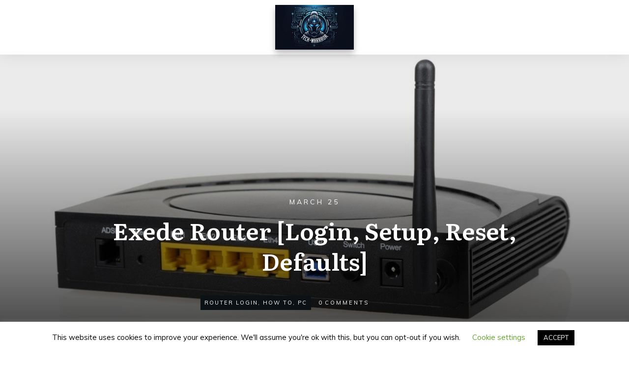

--- FILE ---
content_type: text/html; charset=UTF-8
request_url: https://techwarior.com/exede-router/
body_size: 26569
content:
<!doctype html>
<html lang="en-US" prefix="og: https://ogp.me/ns#" >
	<head>
		<link rel="profile" href="https://gmpg.org/xfn/11">
		<meta charset="UTF-8">
		<meta name="viewport" content="width=device-width, initial-scale=1">

				<script type="text/javascript">
			window.flatStyles = window.flatStyles || ''

			window.lightspeedOptimizeStylesheet = function () {
				const currentStylesheet = document.querySelector( '.tcb-lightspeed-style:not([data-ls-optimized])' )

				if ( currentStylesheet ) {
					try {
						if ( currentStylesheet.sheet && currentStylesheet.sheet.cssRules ) {
							if ( window.flatStyles ) {
								if ( this.optimizing ) {
									setTimeout( window.lightspeedOptimizeStylesheet.bind( this ), 24 )
								} else {
									this.optimizing = true;

									let rulesIndex = 0;

									while ( rulesIndex < currentStylesheet.sheet.cssRules.length ) {
										const rule = currentStylesheet.sheet.cssRules[ rulesIndex ]
										/* remove rules that already exist in the page */
										if ( rule.type === CSSRule.STYLE_RULE && window.flatStyles.includes( `${rule.selectorText}{` ) ) {
											currentStylesheet.sheet.deleteRule( rulesIndex )
										} else {
											rulesIndex ++
										}
									}
									/* optimize, mark it such, move to the next file, append the styles we have until now */
									currentStylesheet.setAttribute( 'data-ls-optimized', '1' )

									window.flatStyles += currentStylesheet.innerHTML

									this.optimizing = false
								}
							} else {
								window.flatStyles = currentStylesheet.innerHTML
								currentStylesheet.setAttribute( 'data-ls-optimized', '1' )
							}
						}
					} catch ( error ) {
						console.warn( error )
					}

					if ( currentStylesheet.parentElement.tagName !== 'HEAD' ) {
						/* always make sure that those styles end up in the head */
						const stylesheetID = currentStylesheet.id;
						/**
						 * make sure that there is only one copy of the css
						 * e.g display CSS
						 */
						if ( ( ! stylesheetID || ( stylesheetID && ! document.querySelector( `head #${stylesheetID}` ) ) ) ) {
							document.head.prepend( currentStylesheet )
						} else {
							currentStylesheet.remove();
						}
					}
				}
			}

			window.lightspeedOptimizeFlat = function ( styleSheetElement ) {
				if ( document.querySelectorAll( 'link[href*="thrive_flat.css"]' ).length > 1 ) {
					/* disable this flat if we already have one */
					styleSheetElement.setAttribute( 'disabled', true )
				} else {
					/* if this is the first one, make sure he's in head */
					if ( styleSheetElement.parentElement.tagName !== 'HEAD' ) {
						document.head.append( styleSheetElement )
					}
				}
			}
		</script>
		<link rel='stylesheet' id='tcb-style-base-thrive_template-11425'  href='//techwarior.com/wp-content/uploads/thrive/tcb-base-css-11425-1713130321.css' type='text/css' media='all' /><style type="text/css" id="tcb-style-template-thrive_template-11425"  onLoad="typeof window.lightspeedOptimizeStylesheet === 'function' && window.lightspeedOptimizeStylesheet()" class="tcb-lightspeed-style">@media (min-width: 300px){.tve-theme-11425 #wrapper{--header-background-width: 100%;--footer-background-width: 100%;--top-background-width: 100%;--bottom-background-width: 100%;--header-content-width: 1109px;}.tve-theme-11425 .main-container{padding: 20px 10px !important;}.tve-theme-11425 .sidebar-section .section-background{border: 1px solid rgba(0,0,0,0.12);background-color: transparent !important;}:not(#tve) .tve-theme-11425 .sidebar-section [data-css="tve-u-16ed189a0b8"]{letter-spacing: 3px;--tcb-applied-color: var$(--tcb-skin-color-3);font-size: 11px !important;text-transform: uppercase !important;font-weight: var(--g-bold-weight,bold) !important;color: rgb(5,5,65) !important;padding-top: 0px !important;margin-top: 0px !important;padding-bottom: 20px !important;margin-bottom: 0px !important;}.tve-theme-11425 .sidebar-section [data-css="tve-u-16ed18b1f3e"]{margin-top: 0px !important;padding: 0px !important;margin-bottom: 0px !important;}.tve-theme-11425 .sidebar-section .section-content{padding: 20px !important;}.tve-theme-11425 .sidebar-section [data-css="tve-u-16ed18f1172"]{min-height: 52px;--tve-color: var(--tcb-skin-color-5);padding: 0px !important;margin-bottom: 30px !important;margin-right: 0px !important;}:not(#tve) .tve-theme-11425 .sidebar-section [data-css="tve-u-170147930c0"]{letter-spacing: 3px;--tcb-applied-color: var$(--tcb-skin-color-3);font-size: 11px !important;text-transform: uppercase !important;font-weight: var(--g-bold-weight,bold) !important;color: rgb(5,5,65) !important;padding-top: 0px !important;margin-top: 0px !important;padding-bottom: 20px !important;margin-bottom: 0px !important;}:not(#tve) .tve-theme-11425 .sidebar-section [data-css="tve-u-17014793f17"]{letter-spacing: 3px;--tcb-applied-color: var$(--tcb-skin-color-3);font-size: 11px !important;text-transform: uppercase !important;font-weight: var(--g-bold-weight,bold) !important;color: rgb(5,5,65) !important;padding-top: 0px !important;margin-top: 0px !important;padding-bottom: 20px !important;margin-bottom: 0px !important;}:not(#tve) .tve-theme-11425 .sidebar-section [data-css="tve-u-170147953de"]{letter-spacing: 3px;--tcb-applied-color: var$(--tcb-skin-color-3);font-size: 11px !important;text-transform: uppercase !important;font-weight: var(--g-bold-weight,bold) !important;color: rgb(5,5,65) !important;padding-top: 1px !important;margin-top: 0px !important;padding-bottom: 20px !important;margin-bottom: 0px !important;}.tve-theme-11425 .sidebar-section [data-css="tve-u-16ed18f1172"] .thrive-dynamic-styled-list-item{margin-bottom: 10px !important;margin-right: 15px !important;padding-bottom: 0px !important;margin-left: 0px !important;}:not(#tve) .tve-theme-11425 .sidebar-section [data-css="tve-u-16ed18f1172"] p,:not(#tve) .tve-theme-11425 .sidebar-section [data-css="tve-u-16ed18f1172"] li,:not(#tve) .tve-theme-11425 .sidebar-section [data-css="tve-u-16ed18f1172"] blockquote,:not(#tve) .tve-theme-11425 .sidebar-section [data-css="tve-u-16ed18f1172"] address,:not(#tve) .tve-theme-11425 .sidebar-section [data-css="tve-u-16ed18f1172"] .tcb-plain-text,:not(#tve) .tve-theme-11425 .sidebar-section [data-css="tve-u-16ed18f1172"] label,:not(#tve) .tve-theme-11425 .sidebar-section [data-css="tve-u-16ed18f1172"] h1,:not(#tve) .tve-theme-11425 .sidebar-section [data-css="tve-u-16ed18f1172"] h2,:not(#tve) .tve-theme-11425 .sidebar-section [data-css="tve-u-16ed18f1172"] h3,:not(#tve) .tve-theme-11425 .sidebar-section [data-css="tve-u-16ed18f1172"] h4,:not(#tve) .tve-theme-11425 .sidebar-section [data-css="tve-u-16ed18f1172"] h5,:not(#tve) .tve-theme-11425 .sidebar-section [data-css="tve-u-16ed18f1172"] h6{color: var(--tve-color,var(--tcb-skin-color-5));--tcb-applied-color: var$(--tcb-skin-color-5);}.tve-theme-11425 .sidebar-section [data-css="tve-u-1702012ffdb"] .thrive-dynamic-styled-list-item{--tve-line-height: 1.5em;margin-right: 8px !important;padding: 8px !important;margin-bottom: 8px !important;background-color: var(--tcb-skin-color-9) !important;margin-left: 0px !important;}:not(#tve) .tve-theme-11425 .sidebar-section [data-css="tve-u-1702012ffdb"] p,:not(#tve) .tve-theme-11425 .sidebar-section [data-css="tve-u-1702012ffdb"] li,:not(#tve) .tve-theme-11425 .sidebar-section [data-css="tve-u-1702012ffdb"] blockquote,:not(#tve) .tve-theme-11425 .sidebar-section [data-css="tve-u-1702012ffdb"] address,:not(#tve) .tve-theme-11425 .sidebar-section [data-css="tve-u-1702012ffdb"] .tcb-plain-text,:not(#tve) .tve-theme-11425 .sidebar-section [data-css="tve-u-1702012ffdb"] label,:not(#tve) .tve-theme-11425 .sidebar-section [data-css="tve-u-1702012ffdb"] h1,:not(#tve) .tve-theme-11425 .sidebar-section [data-css="tve-u-1702012ffdb"] h2,:not(#tve) .tve-theme-11425 .sidebar-section [data-css="tve-u-1702012ffdb"] h3,:not(#tve) .tve-theme-11425 .sidebar-section [data-css="tve-u-1702012ffdb"] h4,:not(#tve) .tve-theme-11425 .sidebar-section [data-css="tve-u-1702012ffdb"] h5,:not(#tve) .tve-theme-11425 .sidebar-section [data-css="tve-u-1702012ffdb"] h6{color: var(--tve-color,var(--tcb-skin-color-4));--tcb-applied-color: var$(--tcb-skin-color-4);}.tve-theme-11425 .sidebar-section [data-css="tve-u-1702012ffdb"]{--tve-color: var(--tcb-skin-color-4);--tve-letter-spacing: 1px;--tve-font-size: 14px;padding: 0px !important;margin-bottom: 30px !important;}.tve-theme-11425 .sidebar-section [data-css="tve-u-1702012ffdb"] p,.tve-theme-11425 .sidebar-section [data-css="tve-u-1702012ffdb"] li,.tve-theme-11425 .sidebar-section [data-css="tve-u-1702012ffdb"] blockquote,.tve-theme-11425 .sidebar-section [data-css="tve-u-1702012ffdb"] address,.tve-theme-11425 .sidebar-section [data-css="tve-u-1702012ffdb"] .tcb-plain-text,.tve-theme-11425 .sidebar-section [data-css="tve-u-1702012ffdb"] label{letter-spacing: var(--tve-letter-spacing,1px);}:not(#tve) .tve-theme-11425 .sidebar-section [data-css="tve-u-1702012ffdb"] p,:not(#tve) .tve-theme-11425 .sidebar-section [data-css="tve-u-1702012ffdb"] li,:not(#tve) .tve-theme-11425 .sidebar-section [data-css="tve-u-1702012ffdb"] blockquote,:not(#tve) .tve-theme-11425 .sidebar-section [data-css="tve-u-1702012ffdb"] address,:not(#tve) .tve-theme-11425 .sidebar-section [data-css="tve-u-1702012ffdb"] .tcb-plain-text,:not(#tve) .tve-theme-11425 .sidebar-section [data-css="tve-u-1702012ffdb"] label{font-size: var(--tve-font-size,14px);}.tve-theme-11425 .sidebar-section [data-css="tve-u-17058acd17f"]{margin-top: 0px !important;padding: 0px !important;margin-bottom: 0px !important;}.tve-theme-11425 .sidebar-section [data-css="tve-u-17058ae1863"]{margin-top: 0px !important;padding: 0px !important;margin-bottom: 0px !important;}.tve-theme-11425 .sidebar-section [data-css="tve-u-17058ae7cbc"]{margin-top: 0px !important;padding: 0px !important;margin-bottom: 0px !important;}:not(#tve) .tve-theme-11425 .sidebar-section [data-css="tve-u-1702012ffdb"] .thrive-dynamic-styled-list-item p,:not(#tve) .tve-theme-11425 .sidebar-section [data-css="tve-u-1702012ffdb"] .thrive-dynamic-styled-list-item li,:not(#tve) .tve-theme-11425 .sidebar-section [data-css="tve-u-1702012ffdb"] .thrive-dynamic-styled-list-item blockquote,:not(#tve) .tve-theme-11425 .sidebar-section [data-css="tve-u-1702012ffdb"] .thrive-dynamic-styled-list-item address,:not(#tve) .tve-theme-11425 .sidebar-section [data-css="tve-u-1702012ffdb"] .thrive-dynamic-styled-list-item .tcb-plain-text,:not(#tve) .tve-theme-11425 .sidebar-section [data-css="tve-u-1702012ffdb"] .thrive-dynamic-styled-list-item label{line-height: var(--tve-line-height,1.5em);}.tve-theme-11425 .sidebar-section [data-css="tve-u-17086f6ff41"] .thrive-dynamic-styled-list-item{--tve-line-height: 1.5em;margin-right: 8px !important;padding: 8px !important;margin-bottom: 8px !important;background-color: var(--tcb-skin-color-9) !important;margin-left: 0px !important;}:not(#tve) .tve-theme-11425 .sidebar-section [data-css="tve-u-17086f6ff41"] p,:not(#tve) .tve-theme-11425 .sidebar-section [data-css="tve-u-17086f6ff41"] li,:not(#tve) .tve-theme-11425 .sidebar-section [data-css="tve-u-17086f6ff41"] blockquote,:not(#tve) .tve-theme-11425 .sidebar-section [data-css="tve-u-17086f6ff41"] address,:not(#tve) .tve-theme-11425 .sidebar-section [data-css="tve-u-17086f6ff41"] .tcb-plain-text,:not(#tve) .tve-theme-11425 .sidebar-section [data-css="tve-u-17086f6ff41"] label,:not(#tve) .tve-theme-11425 .sidebar-section [data-css="tve-u-17086f6ff41"] h1,:not(#tve) .tve-theme-11425 .sidebar-section [data-css="tve-u-17086f6ff41"] h2,:not(#tve) .tve-theme-11425 .sidebar-section [data-css="tve-u-17086f6ff41"] h3,:not(#tve) .tve-theme-11425 .sidebar-section [data-css="tve-u-17086f6ff41"] h4,:not(#tve) .tve-theme-11425 .sidebar-section [data-css="tve-u-17086f6ff41"] h5,:not(#tve) .tve-theme-11425 .sidebar-section [data-css="tve-u-17086f6ff41"] h6{color: var(--tve-color,var(--tcb-skin-color-4));--tcb-applied-color: var$(--tcb-skin-color-4);}.tve-theme-11425 .sidebar-section [data-css="tve-u-17086f6ff41"]{--tve-color: var(--tcb-skin-color-4);--tve-letter-spacing: 1px;--tve-font-size: 14px;padding: 0px !important;margin-bottom: 30px !important;}.tve-theme-11425 .sidebar-section [data-css="tve-u-17086f6ff41"] p,.tve-theme-11425 .sidebar-section [data-css="tve-u-17086f6ff41"] li,.tve-theme-11425 .sidebar-section [data-css="tve-u-17086f6ff41"] blockquote,.tve-theme-11425 .sidebar-section [data-css="tve-u-17086f6ff41"] address,.tve-theme-11425 .sidebar-section [data-css="tve-u-17086f6ff41"] .tcb-plain-text,.tve-theme-11425 .sidebar-section [data-css="tve-u-17086f6ff41"] label{letter-spacing: var(--tve-letter-spacing,1px);}:not(#tve) .tve-theme-11425 .sidebar-section [data-css="tve-u-17086f6ff41"] p,:not(#tve) .tve-theme-11425 .sidebar-section [data-css="tve-u-17086f6ff41"] li,:not(#tve) .tve-theme-11425 .sidebar-section [data-css="tve-u-17086f6ff41"] blockquote,:not(#tve) .tve-theme-11425 .sidebar-section [data-css="tve-u-17086f6ff41"] address,:not(#tve) .tve-theme-11425 .sidebar-section [data-css="tve-u-17086f6ff41"] .tcb-plain-text,:not(#tve) .tve-theme-11425 .sidebar-section [data-css="tve-u-17086f6ff41"] label{font-size: var(--tve-font-size,14px);}:not(#tve) .tve-theme-11425 .sidebar-section [data-css="tve-u-17086f6ff41"] .thrive-dynamic-styled-list-item p,:not(#tve) .tve-theme-11425 .sidebar-section [data-css="tve-u-17086f6ff41"] .thrive-dynamic-styled-list-item li,:not(#tve) .tve-theme-11425 .sidebar-section [data-css="tve-u-17086f6ff41"] .thrive-dynamic-styled-list-item blockquote,:not(#tve) .tve-theme-11425 .sidebar-section [data-css="tve-u-17086f6ff41"] .thrive-dynamic-styled-list-item address,:not(#tve) .tve-theme-11425 .sidebar-section [data-css="tve-u-17086f6ff41"] .thrive-dynamic-styled-list-item .tcb-plain-text,:not(#tve) .tve-theme-11425 .sidebar-section [data-css="tve-u-17086f6ff41"] .thrive-dynamic-styled-list-item label{line-height: var(--tve-line-height,1.5em);}.tve-theme-11425 .sidebar-section [data-css="tve-u-170a019c392"] .thrive-dynamic-styled-list-item{--tve-line-height: 1.5em;margin-right: 8px !important;padding: 8px !important;margin-bottom: 8px !important;background-color: var(--tcb-skin-color-9) !important;margin-left: 0px !important;}:not(#tve) .tve-theme-11425 .sidebar-section [data-css="tve-u-170a019c392"] p,:not(#tve) .tve-theme-11425 .sidebar-section [data-css="tve-u-170a019c392"] li,:not(#tve) .tve-theme-11425 .sidebar-section [data-css="tve-u-170a019c392"] blockquote,:not(#tve) .tve-theme-11425 .sidebar-section [data-css="tve-u-170a019c392"] address,:not(#tve) .tve-theme-11425 .sidebar-section [data-css="tve-u-170a019c392"] .tcb-plain-text,:not(#tve) .tve-theme-11425 .sidebar-section [data-css="tve-u-170a019c392"] label,:not(#tve) .tve-theme-11425 .sidebar-section [data-css="tve-u-170a019c392"] h1,:not(#tve) .tve-theme-11425 .sidebar-section [data-css="tve-u-170a019c392"] h2,:not(#tve) .tve-theme-11425 .sidebar-section [data-css="tve-u-170a019c392"] h3,:not(#tve) .tve-theme-11425 .sidebar-section [data-css="tve-u-170a019c392"] h4,:not(#tve) .tve-theme-11425 .sidebar-section [data-css="tve-u-170a019c392"] h5,:not(#tve) .tve-theme-11425 .sidebar-section [data-css="tve-u-170a019c392"] h6{color: var(--tve-color,var(--tcb-skin-color-4));--tcb-applied-color: var$(--tcb-skin-color-4);}.tve-theme-11425 .sidebar-section [data-css="tve-u-170a019c392"]{--tve-color: var(--tcb-skin-color-4);--tve-letter-spacing: 1px;--tve-font-size: 14px;padding: 0px !important;margin-bottom: 30px !important;}.tve-theme-11425 .sidebar-section [data-css="tve-u-170a019c392"] p,.tve-theme-11425 .sidebar-section [data-css="tve-u-170a019c392"] li,.tve-theme-11425 .sidebar-section [data-css="tve-u-170a019c392"] blockquote,.tve-theme-11425 .sidebar-section [data-css="tve-u-170a019c392"] address,.tve-theme-11425 .sidebar-section [data-css="tve-u-170a019c392"] .tcb-plain-text,.tve-theme-11425 .sidebar-section [data-css="tve-u-170a019c392"] label{letter-spacing: var(--tve-letter-spacing,1px);}:not(#tve) .tve-theme-11425 .sidebar-section [data-css="tve-u-170a019c392"] p,:not(#tve) .tve-theme-11425 .sidebar-section [data-css="tve-u-170a019c392"] li,:not(#tve) .tve-theme-11425 .sidebar-section [data-css="tve-u-170a019c392"] blockquote,:not(#tve) .tve-theme-11425 .sidebar-section [data-css="tve-u-170a019c392"] address,:not(#tve) .tve-theme-11425 .sidebar-section [data-css="tve-u-170a019c392"] .tcb-plain-text,:not(#tve) .tve-theme-11425 .sidebar-section [data-css="tve-u-170a019c392"] label{font-size: var(--tve-font-size,14px);}:not(#tve) .tve-theme-11425 .sidebar-section [data-css="tve-u-170a019c392"] .thrive-dynamic-styled-list-item p,:not(#tve) .tve-theme-11425 .sidebar-section [data-css="tve-u-170a019c392"] .thrive-dynamic-styled-list-item li,:not(#tve) .tve-theme-11425 .sidebar-section [data-css="tve-u-170a019c392"] .thrive-dynamic-styled-list-item blockquote,:not(#tve) .tve-theme-11425 .sidebar-section [data-css="tve-u-170a019c392"] .thrive-dynamic-styled-list-item address,:not(#tve) .tve-theme-11425 .sidebar-section [data-css="tve-u-170a019c392"] .thrive-dynamic-styled-list-item .tcb-plain-text,:not(#tve) .tve-theme-11425 .sidebar-section [data-css="tve-u-170a019c392"] .thrive-dynamic-styled-list-item label{line-height: var(--tve-line-height,1.5em);}.tve-theme-11425 .sidebar-section{margin: 0px !important;}.tve-theme-11425 .content-section [data-css="tve-u-16ec5d248bb"]{left: 0px;padding: 0px !important;margin-top: 0px !important;margin-bottom: 0px !important;}.tve-theme-11425 .content-section{margin-top: 0px !important;}.tve-theme-11425 .content-section .section-content{--g-regular-weight: 400;--g-bold-weight: 800;padding: 20px 40px 20px 80px !important;}.tve-theme-11425 .content-section .thrv-divider[data-css="tve-u-16ec5fddeba"] .tve_sep{border-width: 1px !important;border-color: rgba(0,0,0,0.06) !important;}.tve-theme-11425 .content-section [data-css="tve-u-16ec6330c3d"]{display: inline-block;padding: 0px !important;}:not(#tve) .tve-theme-11425 .content-section [data-css="tve-u-16ec63322d0"]{letter-spacing: 1px;text-transform: uppercase !important;font-weight: var(--g-bold-weight,bold) !important;font-size: 14px !important;padding-bottom: 0px !important;margin-bottom: 0px !important;padding-top: 0px !important;margin-top: 0px !important;}:not(#tve) .tve-theme-11425 .content-section [data-css="tve-u-16ec63492a5"]{--tcb-applied-color: rgb(153,153,153);letter-spacing: 1px;text-transform: none !important;font-weight: var(--g-regular-weight,normal) !important;font-size: 14px !important;padding-bottom: 0px !important;margin-bottom: 0px !important;color: rgb(153,153,153) !important;padding-top: 0px !important;margin-top: 0px !important;}.tve-theme-11425 .content-section [data-css="tve-u-16ec634b5e1"]{display: inline-block;padding: 0px !important;margin-right: 15px !important;}.tve-theme-11425 .content-section [data-css="tve-u-16ec635199f"]{--tcb-applied-color: rgb(153,153,153);}.tve-theme-11425 .content-section [data-css="tve-u-16ec5fddeba"]{padding-top: 15px !important;padding-bottom: 12px !important;}.tve-theme-11425 .content-section .tcb-post-list[data-css="tve-u-16ecb5f152b"] .post-wrapper.thrv_wrapper{width: calc(50% - 10px);}.tve-theme-11425 .content-section [data-css="tve-u-16ecb5f152b"].tcb-post-list .post-wrapper{border-bottom: 1px solid rgba(0,0,0,0);padding-bottom: 20px !important;}.tve-theme-11425 .content-section [data-css="tve-u-16ecb5f152b"].tcb-post-list [data-css="tve-u-16ecb5f1530"]{--g-regular-weight: 400;--g-bold-weight: 600;margin-bottom: 0px !important;margin-top: 0px !important;}.tve-theme-11425 .content-section [data-css="tve-u-16ecb5f152b"].tcb-post-list [data-css="tve-u-16ecb5f152e"]{background-image: url("https://techwarior.com/wp-content/uploads/thrive-theme/images/Featured_img_1_03-10.jpg?dynamic_featured=1&size=large") !important;background-size: cover !important;background-position: 50% 50% !important;background-attachment: scroll !important;background-repeat: no-repeat !important;}.tve-theme-11425 .content-section [data-css="tve-u-16ecb5f152b"].tcb-post-list [data-css="tve-u-16ecb5f152d"]{margin-top: 0px !important;margin-bottom: 8px !important;}.tve-theme-11425 .content-section [data-css="tve-u-16ecb5f152b"].tcb-post-list .thrv-content-box [data-css="tve-u-16ecb5f152f"]{min-height: 124px;}.tve-theme-11425 .content-section [data-css="tve-u-16ecb5f152b"].tcb-post-list .tcb-post-title[data-css="tve-u-16ecb5f1530"] a,.tve-theme-11425 .content-section [data-css="tve-u-16ecb5f152b"].tcb-post-list .tcb-post-title[data-css="tve-u-16ecb5f1530"]{--tcb-applied-color: var$(--tcb-skin-color-4);font-weight: 600 !important;font-family: Literata !important;color: var(--tcb-skin-color-4) !important;font-size: 18px !important;}.tve-theme-11425 .content-section .tcb-post-list[data-css="tve-u-16ecb5f152b"] .post-wrapper.thrv_wrapper:not(:nth-child(n+3)){margin-top: 0px !important;}.tve-theme-11425 .content-section .tcb-post-list[data-css="tve-u-16ecb5f152b"] .post-wrapper.thrv_wrapper:not(:nth-child(2n)){margin-right: 20px !important;}.tve-theme-11425 .content-section .tcb-post-list[data-css="tve-u-16ecb5f152b"] .post-wrapper.thrv_wrapper:nth-child(2n){margin-right: 0px !important;}.tve-theme-11425 .content-section .thrv-divider[data-css="tve-u-16ecb61f672"] .tve_sep{border-width: 1px !important;border-color: rgba(0,0,0,0.06) !important;}.tve-theme-11425 .content-section [data-css="tve-u-16ecb61f672"]{padding-top: 15px !important;padding-bottom: 15px !important;margin-bottom: 30px !important;}.tve-theme-11425 .content-section [data-css="tve-u-16ecb5f152b"]{margin-bottom: 60px !important;}.tve-theme-11425 .content-section [data-css="tve-u-170199bd58e"] .tve_social_items{font-size: 10px !important;}.tve-theme-11425 .content-section [data-css="tve-u-170199bd58e"]{top: 0px;left: 0px;float: none;margin: 0px auto !important;padding-left: 1px !important;}:not(#tve) .tve-theme-11425 .content-section [data-css="tve-u-170199ce799"]{padding-bottom: 0px !important;margin-bottom: 0px !important;}.tve-theme-11425 .content-section [data-css="tve-u-170199bd58e"] .tve_social_items .tve_s_item{margin-bottom: 10px;display: table;}.tve-theme-11425 .content-section [data-css="tve-u-170199f5045"]{font-size: 16px;top: 0px;left: 0px;width: 16px;height: 16px;margin: 0px 0px 9px 8px !important;}:not(#tve) .tve-theme-11425 .content-section [data-css="tve-u-170199f5045"] > :first-child{color: rgb(221,221,221);}.tve-theme-11425 .content-section [data-css="tve-u-17019a634b0"]{float: left;z-index: 3;top: 30px;left: 10px;padding: 0px !important;margin: 0px !important;position: absolute !important;}.tve-theme-11425 .top-section .section-background{background-size: auto,cover !important;background-position: 50% 50%,50% 50% !important;background-attachment: scroll,scroll !important;background-repeat: no-repeat,no-repeat !important;background-image: linear-gradient(rgba(0,0,0,0.08) 19%,rgba(0,0,0,0.75) 100%),url("https://techwarior.com/wp-content/uploads/2019/07/apple-mac-background-colored-wallpaper.jpg?dynamic_featured=1&size=full") !important;}.tve-theme-11425 .top-section .section-content{display: flex;text-align: center;justify-content: flex-end;flex-direction: column;min-height: 580px !important;padding: 60px 20px !important;}.tve-theme-11425 .top-section{margin-top: 0px !important;}.tve-theme-11425 .top-section .section-content p,.tve-theme-11425 .top-section .section-content li,.tve-theme-11425 .top-section .section-content label,.tve-theme-11425 .top-section .section-content .tcb-plain-text{color: rgb(255,255,255);--tcb-applied-color: rgb(255,255,255);}:not(#tve) .tve-theme-11425 .top-section [data-css="tve-u-16ed080d346"]{--tcb-applied-color: rgb(255,255,255);color: rgb(255,255,255) !important;font-size: 48px !important;padding-bottom: 40px !important;margin-bottom: 0px !important;}.tve-theme-11425 .top-section [data-css="tve-u-16ed082a72d"]{padding: 0px !important;margin-bottom: 0px !important;}.tve-theme-11425 .top-section [data-css="tve-u-16ed085b637"]{padding: 0px !important;margin-bottom: 15px !important;}:not(#tve) .tve-theme-11425 .top-section [data-css="tve-u-16ed085f8e0"]{letter-spacing: 4px;text-transform: uppercase !important;font-size: 14px !important;padding-bottom: 0px !important;margin-bottom: 0px !important;padding-top: 0px !important;margin-top: 0px !important;}.tve-theme-11425 .top-section [data-css="tve-u-16ed0d75200"]{padding: 0px !important;background-color: transparent !important;}.tve-theme-11425 .top-section [data-css="tve-u-16ed0d76361"]{float: right;z-index: 3;position: relative;margin-top: 0px !important;margin-bottom: 0px !important;padding: 8px !important;}:not(#tve) .tve-theme-11425 .top-section [data-css="tve-u-16ed0d79075"]{font-size: 11px !important;padding-bottom: 0px !important;margin-bottom: 0px !important;line-height: 1.2em !important;}.tve-theme-11425 .top-section [data-css="tve-u-16ed0d80aee"]{background-color: var(--tcb-skin-color-4) !important;}.tve-theme-11425 .top-section [data-css="tve-u-16ed0d812db"] p,.tve-theme-11425 .top-section [data-css="tve-u-16ed0d812db"] li,.tve-theme-11425 .top-section [data-css="tve-u-16ed0d812db"] blockquote,.tve-theme-11425 .top-section [data-css="tve-u-16ed0d812db"] address,.tve-theme-11425 .top-section [data-css="tve-u-16ed0d812db"] .tcb-plain-text,.tve-theme-11425 .top-section [data-css="tve-u-16ed0d812db"] label,.tve-theme-11425 .top-section [data-css="tve-u-16ed0d812db"] h1,.tve-theme-11425 .top-section [data-css="tve-u-16ed0d812db"] h2,.tve-theme-11425 .top-section [data-css="tve-u-16ed0d812db"] h3,.tve-theme-11425 .top-section [data-css="tve-u-16ed0d812db"] h4,.tve-theme-11425 .top-section [data-css="tve-u-16ed0d812db"] h5,.tve-theme-11425 .top-section [data-css="tve-u-16ed0d812db"] h6{text-transform: uppercase;}:not(#tve) .tve-theme-11425 .top-section .thrv-content-box [data-css="tve-u-16ed0d812db"] p,:not(#tve) .tve-theme-11425 .top-section .thrv-content-box [data-css="tve-u-16ed0d812db"] li,:not(#tve) .tve-theme-11425 .top-section .thrv-content-box [data-css="tve-u-16ed0d812db"] blockquote,:not(#tve) .tve-theme-11425 .top-section .thrv-content-box [data-css="tve-u-16ed0d812db"] address,:not(#tve) .tve-theme-11425 .top-section .thrv-content-box [data-css="tve-u-16ed0d812db"] .tcb-plain-text,:not(#tve) .tve-theme-11425 .top-section .thrv-content-box [data-css="tve-u-16ed0d812db"] label{font-size: 12px;}.tve-theme-11425 .top-section [data-css="tve-u-16ed0d812db"] p,.tve-theme-11425 .top-section [data-css="tve-u-16ed0d812db"] li,.tve-theme-11425 .top-section [data-css="tve-u-16ed0d812db"] blockquote,.tve-theme-11425 .top-section [data-css="tve-u-16ed0d812db"] address,.tve-theme-11425 .top-section [data-css="tve-u-16ed0d812db"] .tcb-plain-text,.tve-theme-11425 .top-section [data-css="tve-u-16ed0d812db"] label{letter-spacing: 2px;}:not(#tve) .tve-theme-11425 .top-section [data-css="tve-u-16ed0d8abf4"]{padding-bottom: 0px !important;margin-bottom: 0px !important;font-size: 11px !important;padding-top: 0px !important;margin-top: 0px !important;line-height: 1.2em !important;}.tve-theme-11425 .top-section [data-css="tve-u-16ed0d8e6d3"]{text-transform: uppercase !important;font-size: 11px !important;letter-spacing: 3px !important;}.tve-theme-11425 .top-section [data-css="tve-u-16ed0d93c8c"]{float: left;z-index: 3;position: relative;padding: 0px !important;}.tve-theme-11425 .top-section [data-css="tve-u-16ed0d94f7e"] > .tcb-flex-col > .tcb-col{justify-content: center;}.tve-theme-11425 .top-section [data-css="tve-u-16ed0d94f7e"]{padding: 0px !important;}.tve-theme-11425 .top-section [data-css="tve-u-16ed0d96a76"]{margin: 0px !important;}.tve-theme-11425 .top-section [data-css="tve-u-16ed4d219d9"]{font-size: 11px !important;}.tve-theme-11425 .top-section [data-css="tve-u-16ed0d76361"] > .tve-cb{display: flex;justify-content: center;flex-direction: column;}:not(#tve) .tve-theme-11425 .top-section [data-css="tve-u-170aab66afa"]{color: inherit !important;}.tve-theme-11425 .content-section [data-css="tve-u-1735d4a746c"]{float: none;margin-left: auto !important;margin-right: auto !important;}.tve-theme-11425 .content-section [data-css="tve-u-1746cd1557a"]{float: none;margin: 0px auto !important;}.tve-theme-11425 .content-section [data-css="tve-u-1746cd1557b"]{padding-top: 0px !important;padding-bottom: 0px !important;}.tve-theme-11425 .content-section [data-css="tve-u-1746cd1557c"]{padding-left: 0px !important;padding-right: 0px !important;}.tve-theme-11425 .content-section [data-css="tve-u-1746cd15580"]{padding-left: 0px !important;padding-right: 0px !important;}.tve-theme-11425 .content-section [data-css="tve-u-1746cd1557b"] > .tcb-flex-col > .tcb-col{justify-content: center;}.tve-theme-11425 .content-section [data-css="tve-u-1746cd1557e"] .tcb-button-link{letter-spacing: var(--tve-letter-spacing,2px);border-radius: 0px;overflow: hidden;background-image: none !important;--tve-applied-background-image: none !important;padding: 12px !important;background-color: transparent !important;--tve-applied-background-color: transparent !important;}.tve-theme-11425 .content-section [data-css="tve-u-1746cd1557e"] .tcb-button-link span{color: rgb(255,255,255);--tcb-applied-color: #fff;}:not(#tve) .tve-theme-11425 .content-section [data-css="tve-u-1746cd1557e"] .tcb-button-link{font-size: var(--tve-font-size,16px) !important;}.tve-theme-11425 .content-section [data-css="tve-u-1746cd1557e"]{--tve-font-size: 16px;--tcb-local-color-62516: var(--tcb-local-color-49806);--tve-color: rgb(144,150,175);--tve-applied---tve-color: rgb(144,150,175);--tve-letter-spacing: 2px;float: left;z-index: 3;position: relative;display: block;--tcb-local-color-49806: var(--tcb-skin-color-0);--tcb-local-color-3a0f6: rgb(238,242,247);min-width: 150px;margin: 0px auto !important;}:not(#tve) .tve-theme-11425 .content-section [data-css="tve-u-1746cd1557e"] .tcb-button-link span{color: var(--tve-color,rgb(144,150,175));--tve-applied-color: var$(--tve-color,rgb(144,150,175));--tcb-applied-color: rgb(144,150,175);}.tve-theme-11425 .content-section [data-css="tve-u-1746cd1557f"]{--tcb-local-color-icon: rgb(144,150,175);--tcb-local-color-var: rgb(144,150,175);--tve-icon-size: 14px;font-size: 14px;width: 14px;height: 14px;border: 1px solid rgb(222,222,222);--tve-applied-border: 1px solid rgb(222,222,222);border-radius: 5px;overflow: hidden;padding: 5px !important;}.tve-theme-11425 .content-section [data-css="tve-u-1746cd15582"] .tcb-button-link{letter-spacing: var(--tve-letter-spacing,2px);border-radius: 0px;overflow: hidden;background-image: none !important;--tve-applied-background-image: none !important;padding: 12px !important;background-color: transparent !important;--tve-applied-background-color: transparent !important;}.tve-theme-11425 .content-section [data-css="tve-u-1746cd15582"] .tcb-button-link span{color: rgb(255,255,255);--tcb-applied-color: #fff;}:not(#tve) .tve-theme-11425 .content-section [data-css="tve-u-1746cd15582"] .tcb-button-link{font-size: var(--tve-font-size,16px) !important;}.tve-theme-11425 .content-section [data-css="tve-u-1746cd15582"]{--tve-font-size: 16px;--tcb-local-color-62516: var(--tcb-local-color-49806);--tve-color: rgb(144,150,175);--tve-applied---tve-color: rgb(144,150,175);--tve-letter-spacing: 2px;float: right;z-index: 3;position: relative;display: block;--tcb-local-color-49806: var(--tcb-skin-color-0);--tcb-local-color-3a0f6: rgb(238,242,247);min-width: 150px;margin: 0px auto !important;}:not(#tve) .tve-theme-11425 .content-section [data-css="tve-u-1746cd15582"] .tcb-button-link span{color: var(--tve-color,rgb(144,150,175));--tve-applied-color: var$(--tve-color,rgb(144,150,175));--tcb-applied-color: rgb(144,150,175);}.tve-theme-11425 .content-section [data-css="tve-u-1746cd15583"]{--tcb-local-color-icon: rgb(144,150,175);--tcb-local-color-var: rgb(144,150,175);--tve-icon-size: 14px;font-size: 14px;width: 14px;height: 14px;border: 1px solid rgb(222,222,222);--tve-applied-border: 1px solid rgb(222,222,222);border-radius: 5px;overflow: hidden;padding: 5px !important;}.tve-theme-11425 .content-section .tcb-post-list[data-css="tve-u-16ecb5f152b"] .post-wrapper.thrv_wrapper:nth-child(n+3){margin-top: 20px !important;}.thrv_symbol_11415.tve-default-state .symbol-section-out.tve-default-state{background-image: none !important;--tve-applied-background-image: none !important;}.thrv_symbol_11415.tve-default-state .symbol-section-in{min-height: 8px !important;}.thrv_symbol_11415 .symbol-section-in.tve-default-state{padding-top: 10px !important;padding-bottom: 10px !important;}.tve-theme-11425 .content-section .tcb-post-list[data-css="tve-u-16ecb5f152b"] .post-wrapper.thrv_wrapper:not(:nth-child(n+3)){margin-top: 0px !important;}.tve-theme-11425 .content-section .tcb-post-list[data-css="tve-u-16ecb5f152b"] .post-wrapper.thrv_wrapper:not(:nth-child(2n)){margin-right: 20px !important;}.tve-theme-11425 .content-section .tcb-post-list[data-css="tve-u-16ecb5f152b"] .post-wrapper.thrv_wrapper:nth-child(2n){margin-right: 0px !important;}.thrive-section-11418 .section-background{background-image: none !important;background-color: rgb(247,247,247) !important;}.thrive-section-11418 .section-content{justify-content: center;display: flex;flex-direction: column;min-height: 1px !important;padding: 40px 20px 70px !important;}}@media (max-width: 1023px){.tve-theme-11425 .main-container{padding-left: 20px !important;padding-right: 20px !important;}:not(#layout) .tve-theme-11425 .main-container{flex-wrap: wrap;}:not(#layout) .tve-theme-11425 .main-container div.main-columns-separator{width: 100%;}.tve-theme-11425 .sidebar-section .section-content{padding-left: 20px !important;padding-right: 20px !important;}.tve-theme-11425 .sidebar-section{margin: 0px !important;}.tve-theme-11425 .sidebar-section [data-css="tve-u-1702012ffdb"]{margin-bottom: 0px !important;}.tve-theme-11425 .content-section .tcb-post-list[data-css="tve-u-16ecb5f152b"] .post-wrapper.thrv_wrapper{width: calc(50% - 10px);}.tve-theme-11425 .content-section .tcb-post-list[data-css="tve-u-16ecb5f152b"] .post-wrapper.thrv_wrapper:not(:nth-child(2n)){margin-right: 20px !important;}.tve-theme-11425 .content-section .tcb-post-list[data-css="tve-u-16ecb5f152b"] .post-wrapper.thrv_wrapper:not(:nth-child(n+3)){margin-top: 0px !important;}.tve-theme-11425 .content-section .tcb-post-list[data-css="tve-u-16ecb5f152b"] .post-wrapper.thrv_wrapper:nth-child(2n){margin-right: 0px !important;}.tve-theme-11425 .content-section .section-content{padding-right: 40px !important;padding-left: 70px !important;}.tve-theme-11425 .content-section{margin-left: 0px !important;}.tve-theme-11425 .content-section [data-css="tve-u-17019ad2ca6"] .tve_social_items{font-size: 10px !important;}.tve-theme-11425 .content-section [data-css="tve-u-170199bd58e"] .tve_social_items{font-size: 8px !important;}.tve-theme-11425 .content-section [data-css="tve-u-170199f5045"]{font-size: 14px;width: 14px;height: 14px;}.tve-theme-11425 .content-section [data-css="tve-u-16ec5d248bb"]{margin-left: auto !important;margin-right: auto !important;}.tve-theme-11425 .top-section .section-content{min-height: 460px !important;padding-bottom: 60px !important;padding-left: 40px !important;padding-right: 40px !important;}:not(#tve) .tve-theme-11425 .top-section [data-css="tve-u-16ed080d346"]{font-size: 36px !important;padding-bottom: 30px !important;margin-bottom: 0px !important;}.tve-theme-11425 .top-section [data-css="tve-u-16ed0d76361"]{padding: 6px !important;}.tve-theme-11425 .content-section .tcb-post-list[data-css="tve-u-16ecb5f152b"] .post-wrapper.thrv_wrapper:not(:nth-child(2n)){margin-right: 20px !important;}.tve-theme-11425 .content-section .tcb-post-list[data-css="tve-u-16ecb5f152b"] .post-wrapper.thrv_wrapper:not(:nth-child(n+3)){margin-top: 0px !important;}.tve-theme-11425 .content-section .tcb-post-list[data-css="tve-u-16ecb5f152b"] .post-wrapper.thrv_wrapper:nth-child(2n){margin-right: 0px !important;}.thrive-section-11418 .section-content{padding: 40px !important;}}@media (max-width: 767px){.tve-theme-11425 .main-container{padding: 10px !important;}.tve-theme-11425 .sidebar-section .section-content{padding: 20px 10px !important;}.tve-theme-11425 .sidebar-section{margin-left: 0px !important;margin-right: 0px !important;margin-bottom: 0px !important;}.tve-theme-11425 .sidebar-section [data-css="tve-u-1702012ffdb"]{margin-bottom: 0px !important;}.tve-theme-11425 .content-section .tcb-post-list[data-css="tve-u-16ecb5f152b"] .post-wrapper.thrv_wrapper{width: calc(100% - 0px);}.tve-theme-11425 .content-section .tcb-post-list[data-css="tve-u-16ecb5f152b"] .post-wrapper.thrv_wrapper:nth-child(n+2){margin-top: 20px !important;}.tve-theme-11425 .content-section [data-css="tve-u-16ecb5f152b"].tcb-post-list .post-wrapper{min-width: 100%;}.tve-theme-11425 .content-section .tcb-post-list[data-css="tve-u-16ecb5f152b"] .post-wrapper.thrv_wrapper:not(:nth-child(n+2)){margin-top: 0px !important;}.tve-theme-11425 .content-section .tcb-post-list[data-css="tve-u-16ecb5f152b"] .post-wrapper.thrv_wrapper:nth-child(n){margin-right: 0px !important;}.tve-theme-11425 .content-section .section-content{padding: 20px 10px !important;}.tve-theme-11425 .content-section [data-css="tve-u-170199f5045"]{top: 0px;left: 0px;position: relative;float: left;z-index: 3;font-size: 16px;width: 16px;height: 16px;padding-right: 16px !important;margin-top: 0px !important;margin-bottom: 0px !important;margin-left: 0px !important;padding-top: 7px !important;}.tve-theme-11425 .content-section [data-css="tve-u-17019a634b0"]{float: none;top: 0px;left: 0px;max-width: 146px;position: relative !important;padding: 4px !important;}.tve-theme-11425 .content-section [data-css="tve-u-17019ad2ca6"]{margin-top: 0px !important;margin-bottom: 0px !important;}.tve-theme-11425 .content-section [data-css="tve-u-16ec5d248bb"]{max-width: 100%;margin-top: 10px !important;}.tve-theme-11425 .content-section [data-css="tve-u-16ecb61f672"]{margin-bottom: 15px !important;}.tve-theme-11425 .content-section [data-css="tve-u-16ecb5f152b"]{margin-bottom: 20px !important;}.tve-theme-11425 .content-section [data-css="tve-u-17063360500"]{background-color: rgba(255,255,255,0.85) !important;}.tve-theme-11425 .content-section [data-css="tve-u-17019ad2ca6"] .tve_social_items{font-size: 8px !important;}.tve-theme-11425 .top-section .section-content{min-height: 295px !important;padding: 40px 20px !important;}:not(#tve) .tve-theme-11425 .top-section [data-css="tve-u-16ed080d346"]{font-size: 28px !important;padding-bottom: 20px !important;margin-bottom: 0px !important;}.tve-theme-11425 .top-section [data-css="tve-u-16ed0d94f7e"]{flex-wrap: nowrap !important;}:not(#tve) .tve-theme-11425 .top-section [data-css="tve-u-16ed0d79075"]{font-size: 10px !important;}:not(#tve) .tve-theme-11425 .top-section [data-css="tve-u-16ed0d8abf4"]{font-size: 10px !important;}.tve-theme-11425 .top-section [data-css="tve-u-16ed0d8e6d3"]{text-transform: uppercase !important;letter-spacing: 3px !important;font-size: 10px !important;}.tve-theme-11425 .top-section [data-css="tve-u-16ed085b637"]{margin-bottom: 6px !important;}:not(#tve) .tve-theme-11425 .top-section [data-css="tve-u-16ed085f8e0"]{font-size: 10px !important;}.tve-theme-11425 .top-section [data-css="tve-u-16ed082a72d"]{margin-bottom: 0px !important;}.tve-theme-11425 .top-section [data-css="tve-u-16ed0d76361"]{padding: 4px !important;}.tve-theme-11425 .content-section [data-css="tve-u-1746cd1557b"]{flex-wrap: nowrap !important;}.tve-theme-11425 .content-section [data-css="tve-u-1746cd1557a"]{max-width: 450px;}.tve-theme-11425 .content-section .tcb-post-list[data-css="tve-u-16ecb5f152b"] .post-wrapper.thrv_wrapper:nth-child(n+2){margin-top: 20px !important;}.tve-theme-11425 .content-section .tcb-post-list[data-css="tve-u-16ecb5f152b"] .post-wrapper.thrv_wrapper:not(:nth-child(n+2)){margin-top: 0px !important;}.tve-theme-11425 .content-section .tcb-post-list[data-css="tve-u-16ecb5f152b"] .post-wrapper.thrv_wrapper:nth-child(n){margin-right: 0px !important;}.thrive-section-11418 .section-content{padding: 20px 20px 60px !important;}}</style>	<style>img:is([sizes="auto" i], [sizes^="auto," i]) { contain-intrinsic-size: 3000px 1500px }</style>
	
<!-- Search Engine Optimization by Rank Math - https://rankmath.com/ -->
<title>Exede Router [Login, Setup, Reset, Defaults] - Techwarior</title>
<meta name="description" content="Exede Router is a powerful device that provides high-speed internet connectivity to homes and businesses across the United States. Developed by Viasat, a"/>
<meta name="robots" content="follow, index, max-snippet:-1, max-video-preview:-1, max-image-preview:large"/>
<link rel="canonical" href="https://techwarior.com/exede-router/" />
<meta property="og:locale" content="en_US" />
<meta property="og:type" content="article" />
<meta property="og:title" content="Exede Router [Login, Setup, Reset, Defaults] - Techwarior" />
<meta property="og:description" content="Exede Router is a powerful device that provides high-speed internet connectivity to homes and businesses across the United States. Developed by Viasat, a" />
<meta property="og:url" content="https://techwarior.com/exede-router/" />
<meta property="og:site_name" content="Techwarior" />
<meta property="article:section" content="Router Login" />
<meta property="og:updated_time" content="2023-03-25T09:57:48+00:00" />
<meta property="og:image" content="https://techwarior.com/wp-content/uploads/2020/02/Exede-Router-Login-Setup-Reset-Defaults.jpg" />
<meta property="og:image:secure_url" content="https://techwarior.com/wp-content/uploads/2020/02/Exede-Router-Login-Setup-Reset-Defaults.jpg" />
<meta property="og:image:width" content="994" />
<meta property="og:image:height" content="462" />
<meta property="og:image:alt" content="Exede Router [Login, Setup, Reset, Defaults]" />
<meta property="og:image:type" content="image/jpeg" />
<meta property="article:published_time" content="2023-03-25T09:57:47+00:00" />
<meta property="article:modified_time" content="2023-03-25T09:57:48+00:00" />
<meta name="twitter:card" content="summary_large_image" />
<meta name="twitter:title" content="Exede Router [Login, Setup, Reset, Defaults] - Techwarior" />
<meta name="twitter:description" content="Exede Router is a powerful device that provides high-speed internet connectivity to homes and businesses across the United States. Developed by Viasat, a" />
<meta name="twitter:image" content="https://techwarior.com/wp-content/uploads/2020/02/Exede-Router-Login-Setup-Reset-Defaults.jpg" />
<meta name="twitter:label1" content="Written by" />
<meta name="twitter:data1" content="Staff Writer" />
<meta name="twitter:label2" content="Time to read" />
<meta name="twitter:data2" content="7 minutes" />
<script type="application/ld+json" class="rank-math-schema">{"@context":"https://schema.org","@graph":[{"@type":["Organization","Person"],"@id":"https://techwarior.com/#person","name":"Nauman446","url":"https://techwarior.com"},{"@type":"WebSite","@id":"https://techwarior.com/#website","url":"https://techwarior.com","name":"Nauman446","publisher":{"@id":"https://techwarior.com/#person"},"inLanguage":"en-US"},{"@type":"ImageObject","@id":"https://techwarior.com/wp-content/uploads/2020/02/Exede-Router-Login-Setup-Reset-Defaults.jpg","url":"https://techwarior.com/wp-content/uploads/2020/02/Exede-Router-Login-Setup-Reset-Defaults.jpg","width":"994","height":"462","inLanguage":"en-US"},{"@type":"WebPage","@id":"https://techwarior.com/exede-router/#webpage","url":"https://techwarior.com/exede-router/","name":"Exede Router [Login, Setup, Reset, Defaults] - Techwarior","datePublished":"2023-03-25T09:57:47+00:00","dateModified":"2023-03-25T09:57:48+00:00","isPartOf":{"@id":"https://techwarior.com/#website"},"primaryImageOfPage":{"@id":"https://techwarior.com/wp-content/uploads/2020/02/Exede-Router-Login-Setup-Reset-Defaults.jpg"},"inLanguage":"en-US"},{"@type":"BlogPosting","headline":"Exede Router [Login, Setup, Reset, Defaults] - Techwarior","datePublished":"2023-03-25T09:57:47+00:00","dateModified":"2023-03-25T09:57:48+00:00","author":{"@type":"Person","name":"Minhal Nawaz"},"name":"Exede Router [Login, Setup, Reset, Defaults] - Techwarior","articleSection":"How To, PC, Router Login","@id":"https://techwarior.com/exede-router/#schema-20586","isPartOf":{"@id":"https://techwarior.com/exede-router/#webpage"},"publisher":{"@id":"https://techwarior.com/#person"},"image":{"@id":"https://techwarior.com/wp-content/uploads/2020/02/Exede-Router-Login-Setup-Reset-Defaults.jpg"},"inLanguage":"en-US","mainEntityOfPage":{"@id":"https://techwarior.com/exede-router/#webpage"}}]}</script>
<!-- /Rank Math WordPress SEO plugin -->

<link rel='dns-prefetch' href='//cdnjs.cloudflare.com' />
<link rel='dns-prefetch' href='//stackpath.bootstrapcdn.com' />
<link rel="alternate" type="application/rss+xml" title="Techwarior &raquo; Feed" href="https://techwarior.com/feed/" />
<link rel="alternate" type="application/rss+xml" title="Techwarior &raquo; Comments Feed" href="https://techwarior.com/comments/feed/" />
<link rel="alternate" type="application/rss+xml" title="Techwarior &raquo; Exede Router [Login, Setup, Reset, Defaults] Comments Feed" href="https://techwarior.com/exede-router/feed/" />
<script type="text/javascript">
/* <![CDATA[ */
window._wpemojiSettings = {"baseUrl":"https:\/\/s.w.org\/images\/core\/emoji\/16.0.1\/72x72\/","ext":".png","svgUrl":"https:\/\/s.w.org\/images\/core\/emoji\/16.0.1\/svg\/","svgExt":".svg","source":{"concatemoji":"https:\/\/techwarior.com\/wp-includes\/js\/wp-emoji-release.min.js?ver=6.8.3"}};
/*! This file is auto-generated */
!function(s,n){var o,i,e;function c(e){try{var t={supportTests:e,timestamp:(new Date).valueOf()};sessionStorage.setItem(o,JSON.stringify(t))}catch(e){}}function p(e,t,n){e.clearRect(0,0,e.canvas.width,e.canvas.height),e.fillText(t,0,0);var t=new Uint32Array(e.getImageData(0,0,e.canvas.width,e.canvas.height).data),a=(e.clearRect(0,0,e.canvas.width,e.canvas.height),e.fillText(n,0,0),new Uint32Array(e.getImageData(0,0,e.canvas.width,e.canvas.height).data));return t.every(function(e,t){return e===a[t]})}function u(e,t){e.clearRect(0,0,e.canvas.width,e.canvas.height),e.fillText(t,0,0);for(var n=e.getImageData(16,16,1,1),a=0;a<n.data.length;a++)if(0!==n.data[a])return!1;return!0}function f(e,t,n,a){switch(t){case"flag":return n(e,"\ud83c\udff3\ufe0f\u200d\u26a7\ufe0f","\ud83c\udff3\ufe0f\u200b\u26a7\ufe0f")?!1:!n(e,"\ud83c\udde8\ud83c\uddf6","\ud83c\udde8\u200b\ud83c\uddf6")&&!n(e,"\ud83c\udff4\udb40\udc67\udb40\udc62\udb40\udc65\udb40\udc6e\udb40\udc67\udb40\udc7f","\ud83c\udff4\u200b\udb40\udc67\u200b\udb40\udc62\u200b\udb40\udc65\u200b\udb40\udc6e\u200b\udb40\udc67\u200b\udb40\udc7f");case"emoji":return!a(e,"\ud83e\udedf")}return!1}function g(e,t,n,a){var r="undefined"!=typeof WorkerGlobalScope&&self instanceof WorkerGlobalScope?new OffscreenCanvas(300,150):s.createElement("canvas"),o=r.getContext("2d",{willReadFrequently:!0}),i=(o.textBaseline="top",o.font="600 32px Arial",{});return e.forEach(function(e){i[e]=t(o,e,n,a)}),i}function t(e){var t=s.createElement("script");t.src=e,t.defer=!0,s.head.appendChild(t)}"undefined"!=typeof Promise&&(o="wpEmojiSettingsSupports",i=["flag","emoji"],n.supports={everything:!0,everythingExceptFlag:!0},e=new Promise(function(e){s.addEventListener("DOMContentLoaded",e,{once:!0})}),new Promise(function(t){var n=function(){try{var e=JSON.parse(sessionStorage.getItem(o));if("object"==typeof e&&"number"==typeof e.timestamp&&(new Date).valueOf()<e.timestamp+604800&&"object"==typeof e.supportTests)return e.supportTests}catch(e){}return null}();if(!n){if("undefined"!=typeof Worker&&"undefined"!=typeof OffscreenCanvas&&"undefined"!=typeof URL&&URL.createObjectURL&&"undefined"!=typeof Blob)try{var e="postMessage("+g.toString()+"("+[JSON.stringify(i),f.toString(),p.toString(),u.toString()].join(",")+"));",a=new Blob([e],{type:"text/javascript"}),r=new Worker(URL.createObjectURL(a),{name:"wpTestEmojiSupports"});return void(r.onmessage=function(e){c(n=e.data),r.terminate(),t(n)})}catch(e){}c(n=g(i,f,p,u))}t(n)}).then(function(e){for(var t in e)n.supports[t]=e[t],n.supports.everything=n.supports.everything&&n.supports[t],"flag"!==t&&(n.supports.everythingExceptFlag=n.supports.everythingExceptFlag&&n.supports[t]);n.supports.everythingExceptFlag=n.supports.everythingExceptFlag&&!n.supports.flag,n.DOMReady=!1,n.readyCallback=function(){n.DOMReady=!0}}).then(function(){return e}).then(function(){var e;n.supports.everything||(n.readyCallback(),(e=n.source||{}).concatemoji?t(e.concatemoji):e.wpemoji&&e.twemoji&&(t(e.twemoji),t(e.wpemoji)))}))}((window,document),window._wpemojiSettings);
/* ]]> */
</script>
<style id='wp-emoji-styles-inline-css' type='text/css'>

	img.wp-smiley, img.emoji {
		display: inline !important;
		border: none !important;
		box-shadow: none !important;
		height: 1em !important;
		width: 1em !important;
		margin: 0 0.07em !important;
		vertical-align: -0.1em !important;
		background: none !important;
		padding: 0 !important;
	}
</style>
<link rel='stylesheet' id='wp-block-library-css' href='https://techwarior.com/wp-includes/css/dist/block-library/style.min.css?ver=6.8.3' type='text/css' media='all' />
<style id='classic-theme-styles-inline-css' type='text/css'>
/*! This file is auto-generated */
.wp-block-button__link{color:#fff;background-color:#32373c;border-radius:9999px;box-shadow:none;text-decoration:none;padding:calc(.667em + 2px) calc(1.333em + 2px);font-size:1.125em}.wp-block-file__button{background:#32373c;color:#fff;text-decoration:none}
</style>
<style id='global-styles-inline-css' type='text/css'>
:root{--wp--preset--aspect-ratio--square: 1;--wp--preset--aspect-ratio--4-3: 4/3;--wp--preset--aspect-ratio--3-4: 3/4;--wp--preset--aspect-ratio--3-2: 3/2;--wp--preset--aspect-ratio--2-3: 2/3;--wp--preset--aspect-ratio--16-9: 16/9;--wp--preset--aspect-ratio--9-16: 9/16;--wp--preset--color--black: #000000;--wp--preset--color--cyan-bluish-gray: #abb8c3;--wp--preset--color--white: #ffffff;--wp--preset--color--pale-pink: #f78da7;--wp--preset--color--vivid-red: #cf2e2e;--wp--preset--color--luminous-vivid-orange: #ff6900;--wp--preset--color--luminous-vivid-amber: #fcb900;--wp--preset--color--light-green-cyan: #7bdcb5;--wp--preset--color--vivid-green-cyan: #00d084;--wp--preset--color--pale-cyan-blue: #8ed1fc;--wp--preset--color--vivid-cyan-blue: #0693e3;--wp--preset--color--vivid-purple: #9b51e0;--wp--preset--gradient--vivid-cyan-blue-to-vivid-purple: linear-gradient(135deg,rgba(6,147,227,1) 0%,rgb(155,81,224) 100%);--wp--preset--gradient--light-green-cyan-to-vivid-green-cyan: linear-gradient(135deg,rgb(122,220,180) 0%,rgb(0,208,130) 100%);--wp--preset--gradient--luminous-vivid-amber-to-luminous-vivid-orange: linear-gradient(135deg,rgba(252,185,0,1) 0%,rgba(255,105,0,1) 100%);--wp--preset--gradient--luminous-vivid-orange-to-vivid-red: linear-gradient(135deg,rgba(255,105,0,1) 0%,rgb(207,46,46) 100%);--wp--preset--gradient--very-light-gray-to-cyan-bluish-gray: linear-gradient(135deg,rgb(238,238,238) 0%,rgb(169,184,195) 100%);--wp--preset--gradient--cool-to-warm-spectrum: linear-gradient(135deg,rgb(74,234,220) 0%,rgb(151,120,209) 20%,rgb(207,42,186) 40%,rgb(238,44,130) 60%,rgb(251,105,98) 80%,rgb(254,248,76) 100%);--wp--preset--gradient--blush-light-purple: linear-gradient(135deg,rgb(255,206,236) 0%,rgb(152,150,240) 100%);--wp--preset--gradient--blush-bordeaux: linear-gradient(135deg,rgb(254,205,165) 0%,rgb(254,45,45) 50%,rgb(107,0,62) 100%);--wp--preset--gradient--luminous-dusk: linear-gradient(135deg,rgb(255,203,112) 0%,rgb(199,81,192) 50%,rgb(65,88,208) 100%);--wp--preset--gradient--pale-ocean: linear-gradient(135deg,rgb(255,245,203) 0%,rgb(182,227,212) 50%,rgb(51,167,181) 100%);--wp--preset--gradient--electric-grass: linear-gradient(135deg,rgb(202,248,128) 0%,rgb(113,206,126) 100%);--wp--preset--gradient--midnight: linear-gradient(135deg,rgb(2,3,129) 0%,rgb(40,116,252) 100%);--wp--preset--font-size--small: 13px;--wp--preset--font-size--medium: 20px;--wp--preset--font-size--large: 36px;--wp--preset--font-size--x-large: 42px;--wp--preset--spacing--20: 0.44rem;--wp--preset--spacing--30: 0.67rem;--wp--preset--spacing--40: 1rem;--wp--preset--spacing--50: 1.5rem;--wp--preset--spacing--60: 2.25rem;--wp--preset--spacing--70: 3.38rem;--wp--preset--spacing--80: 5.06rem;--wp--preset--shadow--natural: 6px 6px 9px rgba(0, 0, 0, 0.2);--wp--preset--shadow--deep: 12px 12px 50px rgba(0, 0, 0, 0.4);--wp--preset--shadow--sharp: 6px 6px 0px rgba(0, 0, 0, 0.2);--wp--preset--shadow--outlined: 6px 6px 0px -3px rgba(255, 255, 255, 1), 6px 6px rgba(0, 0, 0, 1);--wp--preset--shadow--crisp: 6px 6px 0px rgba(0, 0, 0, 1);}:where(.is-layout-flex){gap: 0.5em;}:where(.is-layout-grid){gap: 0.5em;}body .is-layout-flex{display: flex;}.is-layout-flex{flex-wrap: wrap;align-items: center;}.is-layout-flex > :is(*, div){margin: 0;}body .is-layout-grid{display: grid;}.is-layout-grid > :is(*, div){margin: 0;}:where(.wp-block-columns.is-layout-flex){gap: 2em;}:where(.wp-block-columns.is-layout-grid){gap: 2em;}:where(.wp-block-post-template.is-layout-flex){gap: 1.25em;}:where(.wp-block-post-template.is-layout-grid){gap: 1.25em;}.has-black-color{color: var(--wp--preset--color--black) !important;}.has-cyan-bluish-gray-color{color: var(--wp--preset--color--cyan-bluish-gray) !important;}.has-white-color{color: var(--wp--preset--color--white) !important;}.has-pale-pink-color{color: var(--wp--preset--color--pale-pink) !important;}.has-vivid-red-color{color: var(--wp--preset--color--vivid-red) !important;}.has-luminous-vivid-orange-color{color: var(--wp--preset--color--luminous-vivid-orange) !important;}.has-luminous-vivid-amber-color{color: var(--wp--preset--color--luminous-vivid-amber) !important;}.has-light-green-cyan-color{color: var(--wp--preset--color--light-green-cyan) !important;}.has-vivid-green-cyan-color{color: var(--wp--preset--color--vivid-green-cyan) !important;}.has-pale-cyan-blue-color{color: var(--wp--preset--color--pale-cyan-blue) !important;}.has-vivid-cyan-blue-color{color: var(--wp--preset--color--vivid-cyan-blue) !important;}.has-vivid-purple-color{color: var(--wp--preset--color--vivid-purple) !important;}.has-black-background-color{background-color: var(--wp--preset--color--black) !important;}.has-cyan-bluish-gray-background-color{background-color: var(--wp--preset--color--cyan-bluish-gray) !important;}.has-white-background-color{background-color: var(--wp--preset--color--white) !important;}.has-pale-pink-background-color{background-color: var(--wp--preset--color--pale-pink) !important;}.has-vivid-red-background-color{background-color: var(--wp--preset--color--vivid-red) !important;}.has-luminous-vivid-orange-background-color{background-color: var(--wp--preset--color--luminous-vivid-orange) !important;}.has-luminous-vivid-amber-background-color{background-color: var(--wp--preset--color--luminous-vivid-amber) !important;}.has-light-green-cyan-background-color{background-color: var(--wp--preset--color--light-green-cyan) !important;}.has-vivid-green-cyan-background-color{background-color: var(--wp--preset--color--vivid-green-cyan) !important;}.has-pale-cyan-blue-background-color{background-color: var(--wp--preset--color--pale-cyan-blue) !important;}.has-vivid-cyan-blue-background-color{background-color: var(--wp--preset--color--vivid-cyan-blue) !important;}.has-vivid-purple-background-color{background-color: var(--wp--preset--color--vivid-purple) !important;}.has-black-border-color{border-color: var(--wp--preset--color--black) !important;}.has-cyan-bluish-gray-border-color{border-color: var(--wp--preset--color--cyan-bluish-gray) !important;}.has-white-border-color{border-color: var(--wp--preset--color--white) !important;}.has-pale-pink-border-color{border-color: var(--wp--preset--color--pale-pink) !important;}.has-vivid-red-border-color{border-color: var(--wp--preset--color--vivid-red) !important;}.has-luminous-vivid-orange-border-color{border-color: var(--wp--preset--color--luminous-vivid-orange) !important;}.has-luminous-vivid-amber-border-color{border-color: var(--wp--preset--color--luminous-vivid-amber) !important;}.has-light-green-cyan-border-color{border-color: var(--wp--preset--color--light-green-cyan) !important;}.has-vivid-green-cyan-border-color{border-color: var(--wp--preset--color--vivid-green-cyan) !important;}.has-pale-cyan-blue-border-color{border-color: var(--wp--preset--color--pale-cyan-blue) !important;}.has-vivid-cyan-blue-border-color{border-color: var(--wp--preset--color--vivid-cyan-blue) !important;}.has-vivid-purple-border-color{border-color: var(--wp--preset--color--vivid-purple) !important;}.has-vivid-cyan-blue-to-vivid-purple-gradient-background{background: var(--wp--preset--gradient--vivid-cyan-blue-to-vivid-purple) !important;}.has-light-green-cyan-to-vivid-green-cyan-gradient-background{background: var(--wp--preset--gradient--light-green-cyan-to-vivid-green-cyan) !important;}.has-luminous-vivid-amber-to-luminous-vivid-orange-gradient-background{background: var(--wp--preset--gradient--luminous-vivid-amber-to-luminous-vivid-orange) !important;}.has-luminous-vivid-orange-to-vivid-red-gradient-background{background: var(--wp--preset--gradient--luminous-vivid-orange-to-vivid-red) !important;}.has-very-light-gray-to-cyan-bluish-gray-gradient-background{background: var(--wp--preset--gradient--very-light-gray-to-cyan-bluish-gray) !important;}.has-cool-to-warm-spectrum-gradient-background{background: var(--wp--preset--gradient--cool-to-warm-spectrum) !important;}.has-blush-light-purple-gradient-background{background: var(--wp--preset--gradient--blush-light-purple) !important;}.has-blush-bordeaux-gradient-background{background: var(--wp--preset--gradient--blush-bordeaux) !important;}.has-luminous-dusk-gradient-background{background: var(--wp--preset--gradient--luminous-dusk) !important;}.has-pale-ocean-gradient-background{background: var(--wp--preset--gradient--pale-ocean) !important;}.has-electric-grass-gradient-background{background: var(--wp--preset--gradient--electric-grass) !important;}.has-midnight-gradient-background{background: var(--wp--preset--gradient--midnight) !important;}.has-small-font-size{font-size: var(--wp--preset--font-size--small) !important;}.has-medium-font-size{font-size: var(--wp--preset--font-size--medium) !important;}.has-large-font-size{font-size: var(--wp--preset--font-size--large) !important;}.has-x-large-font-size{font-size: var(--wp--preset--font-size--x-large) !important;}
:where(.wp-block-post-template.is-layout-flex){gap: 1.25em;}:where(.wp-block-post-template.is-layout-grid){gap: 1.25em;}
:where(.wp-block-columns.is-layout-flex){gap: 2em;}:where(.wp-block-columns.is-layout-grid){gap: 2em;}
:root :where(.wp-block-pullquote){font-size: 1.5em;line-height: 1.6;}
</style>
<link rel='stylesheet' id='cookie-law-info-css' href='https://techwarior.com/wp-content/plugins/cookie-law-info/legacy/public/css/cookie-law-info-public.css?ver=3.3.9.1' type='text/css' media='all' />
<link rel='stylesheet' id='cookie-law-info-gdpr-css' href='https://techwarior.com/wp-content/plugins/cookie-law-info/legacy/public/css/cookie-law-info-gdpr.css?ver=3.3.9.1' type='text/css' media='all' />
<link rel='stylesheet' id='bootstrap-css' href='//stackpath.bootstrapcdn.com/bootstrap/4.3.1/css/bootstrap.min.css?ver=6.8.3' type='text/css' media='all' />
<link rel='stylesheet' id='rctr-style-css' href='https://techwarior.com/wp-content/plugins/rctr-cc-generator/assets/css/rctr-style.css?v=1.1.1&#038;ver=6.8.3' type='text/css' media='all' />
<link rel='stylesheet' id='toc-screen-css' href='https://techwarior.com/wp-content/plugins/table-of-contents-plus/screen.min.css?ver=2411.1' type='text/css' media='all' />
<link rel='stylesheet' id='thrive-theme-styles-css' href='https://techwarior.com/wp-content/themes/thrive-theme/inc/assets/dist/theme.css?ver=10.8.1' type='text/css' media='all' />
<link rel='stylesheet' id='parent-style-css' href='https://techwarior.com/wp-content/themes/thrive-theme/style.css?ver=6.8.3' type='text/css' media='all' />
<link rel='stylesheet' id='child-style-css' href='https://techwarior.com/wp-content/themes/thrive-theme-child/style.css?ver=1.0' type='text/css' media='all' />
<link rel='stylesheet' id='thrive-theme-css' href='https://techwarior.com/wp-content/themes/thrive-theme/style.css?ver=10.8.1' type='text/css' media='all' />
<script type="text/javascript" src="https://techwarior.com/wp-includes/js/jquery/jquery.min.js?ver=3.7.1" id="jquery-core-js"></script>
<script type="text/javascript" src="https://techwarior.com/wp-includes/js/jquery/jquery-migrate.min.js?ver=3.4.1" id="jquery-migrate-js"></script>
<script type="text/javascript" id="cookie-law-info-js-extra">
/* <![CDATA[ */
var Cli_Data = {"nn_cookie_ids":[],"cookielist":[],"non_necessary_cookies":[],"ccpaEnabled":"","ccpaRegionBased":"","ccpaBarEnabled":"","strictlyEnabled":["necessary","obligatoire"],"ccpaType":"gdpr","js_blocking":"","custom_integration":"","triggerDomRefresh":"","secure_cookies":""};
var cli_cookiebar_settings = {"animate_speed_hide":"500","animate_speed_show":"500","background":"#FFF","border":"#b1a6a6c2","border_on":"","button_1_button_colour":"#000","button_1_button_hover":"#000000","button_1_link_colour":"#fff","button_1_as_button":"1","button_1_new_win":"","button_2_button_colour":"#333","button_2_button_hover":"#292929","button_2_link_colour":"#444","button_2_as_button":"","button_2_hidebar":"","button_3_button_colour":"#000","button_3_button_hover":"#000000","button_3_link_colour":"#fff","button_3_as_button":"1","button_3_new_win":"","button_4_button_colour":"#000","button_4_button_hover":"#000000","button_4_link_colour":"#62a329","button_4_as_button":"","button_7_button_colour":"#61a229","button_7_button_hover":"#4e8221","button_7_link_colour":"#fff","button_7_as_button":"1","button_7_new_win":"","font_family":"inherit","header_fix":"","notify_animate_hide":"1","notify_animate_show":"","notify_div_id":"#cookie-law-info-bar","notify_position_horizontal":"right","notify_position_vertical":"bottom","scroll_close":"","scroll_close_reload":"","accept_close_reload":"","reject_close_reload":"","showagain_tab":"1","showagain_background":"#fff","showagain_border":"#000","showagain_div_id":"#cookie-law-info-again","showagain_x_position":"100px","text":"#000","show_once_yn":"","show_once":"10000","logging_on":"","as_popup":"","popup_overlay":"1","bar_heading_text":"","cookie_bar_as":"banner","popup_showagain_position":"bottom-right","widget_position":"left"};
var log_object = {"ajax_url":"https:\/\/techwarior.com\/wp-admin\/admin-ajax.php"};
/* ]]> */
</script>
<script type="text/javascript" src="https://techwarior.com/wp-content/plugins/cookie-law-info/legacy/public/js/cookie-law-info-public.js?ver=3.3.9.1" id="cookie-law-info-js"></script>
<script type="text/javascript" src="https://techwarior.com/wp-includes/js/jquery/ui/core.min.js?ver=1.13.3" id="jquery-ui-core-js"></script>
<script type="text/javascript" src="https://techwarior.com/wp-includes/js/jquery/ui/menu.min.js?ver=1.13.3" id="jquery-ui-menu-js"></script>
<script type="text/javascript" src="https://techwarior.com/wp-includes/js/dist/dom-ready.min.js?ver=f77871ff7694fffea381" id="wp-dom-ready-js"></script>
<script type="text/javascript" src="https://techwarior.com/wp-includes/js/dist/hooks.min.js?ver=4d63a3d491d11ffd8ac6" id="wp-hooks-js"></script>
<script type="text/javascript" src="https://techwarior.com/wp-includes/js/dist/i18n.min.js?ver=5e580eb46a90c2b997e6" id="wp-i18n-js"></script>
<script type="text/javascript" id="wp-i18n-js-after">
/* <![CDATA[ */
wp.i18n.setLocaleData( { 'text direction\u0004ltr': [ 'ltr' ] } );
/* ]]> */
</script>
<script type="text/javascript" src="https://techwarior.com/wp-includes/js/dist/a11y.min.js?ver=3156534cc54473497e14" id="wp-a11y-js"></script>
<script type="text/javascript" src="https://techwarior.com/wp-includes/js/jquery/ui/autocomplete.min.js?ver=1.13.3" id="jquery-ui-autocomplete-js"></script>
<script type="text/javascript" src="https://techwarior.com/wp-includes/js/imagesloaded.min.js?ver=5.0.0" id="imagesloaded-js"></script>
<script type="text/javascript" src="https://techwarior.com/wp-includes/js/masonry.min.js?ver=4.2.2" id="masonry-js"></script>
<script type="text/javascript" src="https://techwarior.com/wp-includes/js/jquery/jquery.masonry.min.js?ver=3.1.2b" id="jquery-masonry-js"></script>
<script type="text/javascript" id="tve_frontend-js-extra">
/* <![CDATA[ */
var tve_frontend_options = {"ajaxurl":"https:\/\/techwarior.com\/wp-admin\/admin-ajax.php","is_editor_page":"","page_events":"","is_single":"1","social_fb_app_id":"","dash_url":"https:\/\/techwarior.com\/wp-content\/themes\/thrive-theme\/thrive-dashboard","queried_object":{"ID":2475,"post_author":"1"},"query_vars":{"page":"","name":"exede-router"},"$_POST":[],"translations":{"Copy":"Copy","empty_username":"ERROR: The username field is empty.","empty_password":"ERROR: The password field is empty.","empty_login":"ERROR: Enter a username or email address.","min_chars":"At least %s characters are needed","no_headings":"No headings found","registration_err":{"required_field":"<strong>Error<\/strong>: This field is required","required_email":"<strong>Error<\/strong>: Please type your email address","invalid_email":"<strong>Error<\/strong>: The email address isn&#8217;t correct","passwordmismatch":"<strong>Error<\/strong>: Password mismatch"}},"routes":{"posts":"https:\/\/techwarior.com\/wp-json\/tcb\/v1\/posts","video_reporting":"https:\/\/techwarior.com\/wp-json\/tcb\/v1\/video-reporting"},"nonce":"aec4c4d424","allow_video_src":"","google_client_id":null,"google_api_key":null,"facebook_app_id":null,"lead_generation_custom_tag_apis":["activecampaign","aweber","convertkit","drip","klicktipp","mailchimp","sendlane","zapier"],"post_request_data":[],"user_profile_nonce":"0179dacb08","ip":"3.145.39.220","current_user":[],"post_id":"2475","post_title":"Exede Router [Login, Setup, Reset, Defaults]","post_type":"post","post_url":"https:\/\/techwarior.com\/exede-router\/","is_lp":"","conditional_display":{"is_tooltip_dismissed":false}};
/* ]]> */
</script>
<script type="text/javascript" src="https://techwarior.com/wp-content/plugins/thrive-visual-editor/editor/js/dist/modules/general.min.js?ver=10.8.1" id="tve_frontend-js"></script>
<script type="text/javascript" id="theme-frontend-js-extra">
/* <![CDATA[ */
var thrive_front_localize = {"comments_form":{"error_defaults":{"email":"Email address invalid","url":"Website address invalid","required":"Required field missing"}},"routes":{"posts":"https:\/\/techwarior.com\/wp-json\/tcb\/v1\/posts","frontend":"https:\/\/techwarior.com\/wp-json\/ttb\/v1\/frontend"},"tar_post_url":"?tve=true&action=architect&from_theme=1","is_editor":"","ID":"11425","template_url":"?tve=true&action=architect&from_tar=2475","pagination_url":{"template":"https:\/\/techwarior.com\/exede-router\/page\/[thrive_page_number]\/","base":"https:\/\/techwarior.com\/exede-router\/"},"sidebar_visibility":[],"is_singular":"1","is_user_logged_in":""};
/* ]]> */
</script>
<script type="text/javascript" src="https://techwarior.com/wp-content/themes/thrive-theme/inc/assets/dist/frontend.min.js?ver=10.8.1" id="theme-frontend-js"></script>
<link rel="https://api.w.org/" href="https://techwarior.com/wp-json/" /><link rel="alternate" title="JSON" type="application/json" href="https://techwarior.com/wp-json/wp/v2/posts/2475" /><link rel="EditURI" type="application/rsd+xml" title="RSD" href="https://techwarior.com/xmlrpc.php?rsd" />
<meta name="generator" content="WordPress 6.8.3" />
<link rel='shortlink' href='https://techwarior.com/?p=2475' />
<link rel="alternate" title="oEmbed (JSON)" type="application/json+oembed" href="https://techwarior.com/wp-json/oembed/1.0/embed?url=https%3A%2F%2Ftechwarior.com%2Fexede-router%2F" />
<link rel="alternate" title="oEmbed (XML)" type="text/xml+oembed" href="https://techwarior.com/wp-json/oembed/1.0/embed?url=https%3A%2F%2Ftechwarior.com%2Fexede-router%2F&#038;format=xml" />
  <style type="text/css" id="tve_global_variables">:root{--tcb-background-author-image:url(https://secure.gravatar.com/avatar/b1f1c20b327a14e3ffa7ff9232db4d79073c732e2483e8a87c90e0dbe97f6813?s=256&d=mm&r=g);--tcb-background-user-image:url();--tcb-background-featured-image-thumbnail:url(https://techwarior.com/wp-content/uploads/2020/02/Exede-Router-Login-Setup-Reset-Defaults.jpg);--tcb-skin-color-0:hsla(var(--tcb-theme-main-master-h,210), var(--tcb-theme-main-master-s,77%), var(--tcb-theme-main-master-l,54%), var(--tcb-theme-main-master-a,1));--tcb-skin-color-0-h:var(--tcb-theme-main-master-h,210);--tcb-skin-color-0-s:var(--tcb-theme-main-master-s,77%);--tcb-skin-color-0-l:var(--tcb-theme-main-master-l,54%);--tcb-skin-color-0-a:var(--tcb-theme-main-master-a,1);--tcb-skin-color-1:hsla(calc(var(--tcb-theme-main-master-h,210) - 0 ), calc(var(--tcb-theme-main-master-s,77%) + 2% ), calc(var(--tcb-theme-main-master-l,54%) - 0% ), 0.5);--tcb-skin-color-1-h:calc(var(--tcb-theme-main-master-h,210) - 0 );--tcb-skin-color-1-s:calc(var(--tcb-theme-main-master-s,77%) + 2% );--tcb-skin-color-1-l:calc(var(--tcb-theme-main-master-l,54%) - 0% );--tcb-skin-color-1-a:0.5;--tcb-skin-color-2:rgb(248, 248, 248);--tcb-skin-color-2-h:0;--tcb-skin-color-2-s:0%;--tcb-skin-color-2-l:97%;--tcb-skin-color-2-a:1;--tcb-skin-color-3:hsla(calc(var(--tcb-theme-main-master-h,210) + 30 ), 85%, 13%, 1);--tcb-skin-color-3-h:calc(var(--tcb-theme-main-master-h,210) + 30 );--tcb-skin-color-3-s:85%;--tcb-skin-color-3-l:13%;--tcb-skin-color-3-a:1;--tcb-skin-color-4:rgb(12, 17, 21);--tcb-skin-color-4-h:206;--tcb-skin-color-4-s:27%;--tcb-skin-color-4-l:6%;--tcb-skin-color-4-a:1;--tcb-skin-color-5:rgb(106, 107, 108);--tcb-skin-color-5-h:210;--tcb-skin-color-5-s:0%;--tcb-skin-color-5-l:41%;--tcb-skin-color-5-a:1;--tcb-skin-color-8:hsla(calc(var(--tcb-theme-main-master-h,210) - 0 ), calc(var(--tcb-theme-main-master-s,77%) + 2% ), calc(var(--tcb-theme-main-master-l,54%) - 0% ), 0.18);--tcb-skin-color-8-h:calc(var(--tcb-theme-main-master-h,210) - 0 );--tcb-skin-color-8-s:calc(var(--tcb-theme-main-master-s,77%) + 2% );--tcb-skin-color-8-l:calc(var(--tcb-theme-main-master-l,54%) - 0% );--tcb-skin-color-8-a:0.18;--tcb-skin-color-9:hsla(calc(var(--tcb-theme-main-master-h,210) - 3 ), 56%, 96%, 1);--tcb-skin-color-9-h:calc(var(--tcb-theme-main-master-h,210) - 3 );--tcb-skin-color-9-s:56%;--tcb-skin-color-9-l:96%;--tcb-skin-color-9-a:1;--tcb-skin-color-10:hsla(calc(var(--tcb-theme-main-master-h,210) - 21 ), calc(var(--tcb-theme-main-master-s,77%) + 23% ), calc(var(--tcb-theme-main-master-l,54%) + 27% ), 1);--tcb-skin-color-10-h:calc(var(--tcb-theme-main-master-h,210) - 21 );--tcb-skin-color-10-s:calc(var(--tcb-theme-main-master-s,77%) + 23% );--tcb-skin-color-10-l:calc(var(--tcb-theme-main-master-l,54%) + 27% );--tcb-skin-color-10-a:1;--tcb-skin-color-13:hsla(calc(var(--tcb-theme-main-master-h,210) - 0 ), calc(var(--tcb-theme-main-master-s,77%) + 2% ), calc(var(--tcb-theme-main-master-l,54%) - 18% ), 0.5);--tcb-skin-color-13-h:calc(var(--tcb-theme-main-master-h,210) - 0 );--tcb-skin-color-13-s:calc(var(--tcb-theme-main-master-s,77%) + 2% );--tcb-skin-color-13-l:calc(var(--tcb-theme-main-master-l,54%) - 18% );--tcb-skin-color-13-a:0.5;--tcb-skin-color-14:rgb(230, 230, 230);--tcb-skin-color-14-h:0;--tcb-skin-color-14-s:0%;--tcb-skin-color-14-l:90%;--tcb-skin-color-14-a:1;--tcb-skin-color-16:hsla(calc(var(--tcb-theme-main-master-h,210) - 0 ), 3%, 36%, 1);--tcb-skin-color-16-h:calc(var(--tcb-theme-main-master-h,210) - 0 );--tcb-skin-color-16-s:3%;--tcb-skin-color-16-l:36%;--tcb-skin-color-16-a:1;--tcb-skin-color-18:hsla(calc(var(--tcb-theme-main-master-h,210) - 1 ), calc(var(--tcb-theme-main-master-s,77%) + 1% ), calc(var(--tcb-theme-main-master-l,54%) - 1% ), 0.8);--tcb-skin-color-18-h:calc(var(--tcb-theme-main-master-h,210) - 1 );--tcb-skin-color-18-s:calc(var(--tcb-theme-main-master-s,77%) + 1% );--tcb-skin-color-18-l:calc(var(--tcb-theme-main-master-l,54%) - 1% );--tcb-skin-color-18-a:0.8;--tcb-skin-color-19:hsla(calc(var(--tcb-theme-main-master-h,210) - 3 ), 56%, 96%, 0.85);--tcb-skin-color-19-h:calc(var(--tcb-theme-main-master-h,210) - 3 );--tcb-skin-color-19-s:56%;--tcb-skin-color-19-l:96%;--tcb-skin-color-19-a:0.85;--tcb-skin-color-20:hsla(calc(var(--tcb-theme-main-master-h,210) - 3 ), 56%, 96%, 0.9);--tcb-skin-color-20-h:calc(var(--tcb-theme-main-master-h,210) - 3 );--tcb-skin-color-20-s:56%;--tcb-skin-color-20-l:96%;--tcb-skin-color-20-a:0.9;--tcb-skin-color-21:hsla(calc(var(--tcb-theme-main-master-h,210) - 210 ), calc(var(--tcb-theme-main-master-s,77%) - 77% ), calc(var(--tcb-theme-main-master-l,54%) + 46% ), 1);--tcb-skin-color-21-h:calc(var(--tcb-theme-main-master-h,210) - 210 );--tcb-skin-color-21-s:calc(var(--tcb-theme-main-master-s,77%) - 77% );--tcb-skin-color-21-l:calc(var(--tcb-theme-main-master-l,54%) + 46% );--tcb-skin-color-21-a:1;--tcb-skin-color-22:rgb(255, 255, 255);--tcb-skin-color-22-h:0;--tcb-skin-color-22-s:0%;--tcb-skin-color-22-l:100%;--tcb-skin-color-22-a:1;--tcb-skin-color-23:rgb(32, 65, 71);--tcb-skin-color-23-h:189;--tcb-skin-color-23-s:37%;--tcb-skin-color-23-l:20%;--tcb-skin-color-23-a:1;--tcb-skin-color-24:rgb(59, 59, 59);--tcb-skin-color-24-h:0;--tcb-skin-color-24-s:0%;--tcb-skin-color-24-l:23%;--tcb-skin-color-24-a:1;--tcb-skin-color-25:hsla(calc(var(--tcb-theme-main-master-h,210) - 0 ), calc(var(--tcb-theme-main-master-s,77%) + 5% ), calc(var(--tcb-theme-main-master-l,54%) + 8% ), 0.04);--tcb-skin-color-25-h:calc(var(--tcb-theme-main-master-h,210) - 0 );--tcb-skin-color-25-s:calc(var(--tcb-theme-main-master-s,77%) + 5% );--tcb-skin-color-25-l:calc(var(--tcb-theme-main-master-l,54%) + 8% );--tcb-skin-color-25-a:0.04;--tcb-skin-color-26:hsla(calc(var(--tcb-theme-main-master-h,210) + 1 ), calc(var(--tcb-theme-main-master-s,77%) + 6% ), calc(var(--tcb-theme-main-master-l,54%) + 9% ), 0.12);--tcb-skin-color-26-h:calc(var(--tcb-theme-main-master-h,210) + 1 );--tcb-skin-color-26-s:calc(var(--tcb-theme-main-master-s,77%) + 6% );--tcb-skin-color-26-l:calc(var(--tcb-theme-main-master-l,54%) + 9% );--tcb-skin-color-26-a:0.12;--tcb-skin-color-27:hsla(calc(var(--tcb-theme-main-master-h,210) + 10 ), calc(var(--tcb-theme-main-master-s,77%) + 6% ), calc(var(--tcb-theme-main-master-l,54%) + 17% ), 1);--tcb-skin-color-27-h:calc(var(--tcb-theme-main-master-h,210) + 10 );--tcb-skin-color-27-s:calc(var(--tcb-theme-main-master-s,77%) + 6% );--tcb-skin-color-27-l:calc(var(--tcb-theme-main-master-l,54%) + 17% );--tcb-skin-color-27-a:1;--tcb-skin-color-28:hsla(calc(var(--tcb-theme-main-master-h,210) + 2 ), calc(var(--tcb-theme-main-master-s,77%) - 34% ), calc(var(--tcb-theme-main-master-l,54%) + 27% ), 1);--tcb-skin-color-28-h:calc(var(--tcb-theme-main-master-h,210) + 2 );--tcb-skin-color-28-s:calc(var(--tcb-theme-main-master-s,77%) - 34% );--tcb-skin-color-28-l:calc(var(--tcb-theme-main-master-l,54%) + 27% );--tcb-skin-color-28-a:1;--tcb-skin-color-29:hsla(calc(var(--tcb-theme-main-master-h,210) - 0 ), calc(var(--tcb-theme-main-master-s,77%) + 6% ), calc(var(--tcb-theme-main-master-l,54%) + 10% ), 0.4);--tcb-skin-color-29-h:calc(var(--tcb-theme-main-master-h,210) - 0 );--tcb-skin-color-29-s:calc(var(--tcb-theme-main-master-s,77%) + 6% );--tcb-skin-color-29-l:calc(var(--tcb-theme-main-master-l,54%) + 10% );--tcb-skin-color-29-a:0.4;--tcb-skin-color-30:hsla(calc(var(--tcb-theme-main-master-h,210) - 1 ), calc(var(--tcb-theme-main-master-s,77%) + 5% ), calc(var(--tcb-theme-main-master-l,54%) + 8% ), 0.85);--tcb-skin-color-30-h:calc(var(--tcb-theme-main-master-h,210) - 1 );--tcb-skin-color-30-s:calc(var(--tcb-theme-main-master-s,77%) + 5% );--tcb-skin-color-30-l:calc(var(--tcb-theme-main-master-l,54%) + 8% );--tcb-skin-color-30-a:0.85;--tcb-main-master-h:210;--tcb-main-master-s:77%;--tcb-main-master-l:54%;--tcb-main-master-a:1;--tcb-theme-main-master-h:210;--tcb-theme-main-master-s:77%;--tcb-theme-main-master-l:54%;--tcb-theme-main-master-a:1;}</style><style id="thrive-dynamic-css" type="text/css">@media (min-width: 300px){.tve-theme-11425 .top-section .section-background{background-image: linear-gradient(rgba(0, 0, 0, 0.08) 19%, rgba(0, 0, 0, 0.75) 100%), url("https://techwarior.com/wp-content/uploads/2020/02/Exede-Router-Login-Setup-Reset-Defaults.jpg") !important;}}</style><link type="text/css" rel="stylesheet" class="thrive-external-font" href="https://fonts.googleapis.com/css?family=Literata:400,400i,600,600i,700,700i,500,500i&#038;subset=latin&#038;display=swap"><link type="text/css" rel="stylesheet" class="thrive-external-font" href="https://fonts.googleapis.com/css?family=Muli:400,400i,800,800i,700,700i,500,500i&#038;subset=latin&#038;display=swap"><style type="text/css" id="thrive-default-styles">@media (min-width: 300px) { .tcb-style-wrap h1{ color:var(--tcb-skin-color-4);--tcb-applied-color:var$(--tcb-skin-color-4);font-family:Literata;--g-regular-weight:400;font-weight:var(--g-bold-weight, bold);font-size:40px;background-color:rgba(0, 0, 0, 0);font-style:normal;margin:0px;padding-top:0px;padding-bottom:24px;text-decoration:rgba(10, 10, 10, 0.85);text-transform:none;border-left:0px none rgba(10, 10, 10, 0.85);--g-bold-weight:600;line-height:1.3em; }.tcb-style-wrap h2{ font-family:Literata;--g-regular-weight:400;font-weight:var(--g-bold-weight, bold);color:var(--tcb-skin-color-4);--tcb-applied-color:var$(--tcb-skin-color-4);--g-bold-weight:600;padding-top:0px;margin-top:0px;padding-bottom:24px;margin-bottom:0px;font-size:34px;line-height:1.4em; }.tcb-style-wrap h3{ font-family:Literata;--g-regular-weight:400;font-weight:var(--g-bold-weight, bold);color:var(--tcb-skin-color-4);--tcb-applied-color:var$(--tcb-skin-color-4);--g-bold-weight:600;padding-top:0px;margin-top:0px;padding-bottom:24px;margin-bottom:0px;font-size:24px;line-height:1.4em; }.tcb-style-wrap h4{ font-family:Literata;--g-regular-weight:400;font-weight:var(--g-bold-weight, bold);color:var(--tcb-skin-color-4);--tcb-applied-color:var$(--tcb-skin-color-4);--g-bold-weight:600;padding-top:0px;margin-top:0px;padding-bottom:24px;margin-bottom:0px;font-size:20px;line-height:1.4em; }.tcb-style-wrap h5{ font-family:Literata;--g-regular-weight:400;font-weight:var(--g-bold-weight, bold);color:var(--tcb-skin-color-4);--tcb-applied-color:var$(--tcb-skin-color-4);--g-bold-weight:600;padding-top:0px;margin-top:0px;padding-bottom:24px;margin-bottom:0px;line-height:1.4em; }.tcb-style-wrap h6{ font-family:Literata;--g-regular-weight:400;font-weight:var(--g-bold-weight, bold);color:var(--tcb-skin-color-4);--tcb-applied-color:var$(--tcb-skin-color-4);--g-bold-weight:600;padding-top:0px;margin-top:0px;padding-bottom:24px;margin-bottom:0px;line-height:1.6em; }.tcb-style-wrap p{ color:var(--tcb-skin-color-5);--tcb-applied-color:var$(--tcb-skin-color-5);font-family:Muli;--g-regular-weight:400;--g-bold-weight:800;font-weight:var(--g-regular-weight, normal);font-size:18px;padding-top:0px;margin-top:0px;padding-bottom:24px;margin-bottom:0px; }:not(.inc) .thrv_text_element a:not(.tcb-button-link), :not(.inc) .tcb-styled-list a, :not(.inc) .tcb-numbered-list a, .tve-input-option-text a, .tcb-post-content p a, .tcb-post-content li a, .tcb-post-content blockquote a, .tcb-post-content pre a{ --tcb-applied-color:var$(--tcb-skin-color-5);font-family:inherit;--g-regular-weight:400;--g-bold-weight:800;font-weight:var(--g-regular-weight, normal);font-size:inherit;text-decoration-line:none;--eff:none;text-decoration-color:var(--eff-color, currentColor);color:var(--tcb-skin-color-0); }:not(.inc) .thrv_text_element a:not(.tcb-button-link):hover, :not(.inc) .tcb-styled-list a:hover, :not(.inc) .tcb-numbered-list a:hover, .tve-input-option-text a:hover, .tcb-post-content p a:hover, .tcb-post-content li a:hover, .tcb-post-content blockquote a:hover, .tcb-post-content pre a:hover { text-decoration-line:none;--eff:none;text-decoration-color:var(--eff-color, currentColor);color:var(--tcb-skin-color-3); }.tcb-style-wrap ul:not([class*="menu"]), .tcb-style-wrap ol{ color:var(--tcb-skin-color-5);--tcb-applied-color:var$(--tcb-skin-color-5);font-family:Muli;--g-regular-weight:400;--g-bold-weight:800;font-weight:var(--g-regular-weight, normal);font-size:18px;margin-top:0px;margin-bottom:0px;padding-top:0px;padding-bottom:12px;padding-left:0px; }.tcb-style-wrap li:not([class*="menu"]){ color:var(--tcb-skin-color-5);--tcb-applied-color:var$(--tcb-skin-color-5);font-family:Muli;--g-regular-weight:400;--g-bold-weight:800;font-weight:var(--g-regular-weight, normal);font-size:18px;line-height:1.4em;padding-bottom:16px;margin-bottom:0px; }.tcb-style-wrap blockquote{ color:var(--tcb-skin-color-5);--tcb-applied-color:var$(--tcb-skin-color-5);font-family:Muli;--g-regular-weight:400;--g-bold-weight:800;font-weight:var(--g-regular-weight, normal);font-size:18px;padding-top:0px;padding-bottom:0px;border-left:2px solid var(--tcb-skin-color-1);margin-top:0px;margin-bottom:24px; }body, .tcb-plain-text{ color:var(--tcb-skin-color-5);--tcb-applied-color:var$(--tcb-skin-color-5);font-family:Muli;--g-regular-weight:400;--g-bold-weight:800;font-weight:var(--g-regular-weight, normal);font-size:18px; } }@media (max-width: 1023px) { .tcb-style-wrap h1{ font-size:36px;padding-bottom:22px;margin-bottom:0px; }.tcb-style-wrap h2{ padding-bottom:22px;margin-bottom:0px;font-size:28px; }.tcb-style-wrap h3{ padding-bottom:22px;margin-bottom:0px;font-size:22px; }.tcb-style-wrap h4{ padding-bottom:22px;margin-bottom:0px; }.tcb-style-wrap h5{ padding-bottom:22px;margin-bottom:0px; }.tcb-style-wrap h6{ padding-bottom:22px;margin-bottom:0px; }.tcb-style-wrap p{ padding-bottom:22px;margin-bottom:0px;padding-top:0px;margin-top:0px; }.tcb-style-wrap ul:not([class*="menu"]), .tcb-style-wrap ol{ padding-top:0px;padding-bottom:4px; }.tcb-style-wrap li:not([class*="menu"]){ line-height:1.75em;--tcb-typography-line-height:1.75em;padding-bottom:14px;margin-bottom:0px; }.tcb-style-wrap blockquote{ margin-bottom:22px; } }@media (max-width: 767px) { .tcb-style-wrap h1{ font-size:28px;padding-bottom:20px;margin-bottom:0px; }.tcb-style-wrap h2{ font-size:24px;padding-bottom:20px;margin-bottom:0px; }.tcb-style-wrap h3{ font-size:22px;padding-bottom:20px;margin-bottom:0px; }.tcb-style-wrap h4{ font-size:20px;padding-bottom:20px;margin-bottom:0px; }.tcb-style-wrap h5{ padding-bottom:20px;margin-bottom:0px; }.tcb-style-wrap h6{ padding-bottom:20px;margin-bottom:0px; }.tcb-style-wrap p{ padding-bottom:20px;margin-bottom:0px;padding-top:0px;margin-top:0px; }.tcb-style-wrap ul:not([class*="menu"]), .tcb-style-wrap ol{ padding-left:0px;padding-bottom:4px;padding-top:0px; }.tcb-style-wrap li:not([class*="menu"]){ padding-bottom:10px;margin-bottom:0px; }.tcb-style-wrap blockquote{ margin-bottom:20px; } }</style>			</head>

	<body class="wp-singular post-template-default single single-post postid-2475 single-format-standard wp-theme-thrive-theme wp-child-theme-thrive-theme-child tve-theme-11425 thrive-layout-11414">
<div id="wrapper" class="tcb-style-wrap"><header id="thrive-header" class="thrv_wrapper thrv_symbol thrv_header thrv_symbol_11415 tve-default-state" role="banner"><div class="thrive-shortcode-html thrive-symbol-shortcode " data-symbol-id="11415"><style type="text/css" id="tcb-style-base-tcb_symbol-11415"  onLoad="typeof window.lightspeedOptimizeStylesheet === 'function' && window.lightspeedOptimizeStylesheet()" class="tcb-lightspeed-style">.thrive-symbol-shortcode{position: relative;}body:not(.tve_editor_page) .thrv_wrapper.thrv_footer,body:not(.tve_editor_page) .thrv_wrapper.thrv_header{padding: 0px;}.tcb-logo{box-sizing: border-box !important;display: block;max-width: 100%;width: 240px;}.tcb-logo.thrv_wrapper{padding: 0px;}.tcb-logo img{display: block;max-width: 100%;height: auto;}body:not(.tve_editor_page) .tcb-post-list[data-disabled-links="1"] article{position: relative;}.notifications-content-wrapper.tcb-permanently-hidden{display: none !important;}.tcb-permanently-hidden{display: none !important;}.tar-disabled{cursor: default;opacity: 0.4;pointer-events: none;}html{text-rendering: auto !important;}html body{text-rendering: auto !important;}.thrv_wrapper{margin-top: 20px;margin-bottom: 20px;padding: 1px;}.thrv_wrapper div{box-sizing: content-box;}.thrv_symbol .thrv_wrapper:not(.thrv_icon){box-sizing: border-box !important;}.thrv_wrapper.thrv_symbol{margin: 0px;}#tve_editor.tve_empty_dropzone .thrv_symbol.thrv_header .symbol-section-in{padding: 1px;}.thrv_symbol.thrv_header{width: 100%;position: relative;box-sizing: border-box;}.thrv_symbol.thrv_header .thrive-symbol-shortcode{margin: 0px auto;position: relative;}.symbol-section-in{margin: 0px auto;position: relative;z-index: 1;box-sizing: border-box;}.symbol-section-in:empty::before{font-family: sans-serif;line-height: 40px;}.symbol-section-in::after,.symbol-section-in::before{content: "";display: block;overflow: auto;}.symbol-section-out{position: absolute;width: 100%;height: 100%;left: 0px;top: 0px;box-sizing: border-box !important;overflow: hidden;}:not(#_s):not(#_s) .tcb-conditional-display-placeholder{min-height: var(--tcb-container-height-d,100px) !important;position: relative;}:not(#_s):not(#_s) .tcb-conditional-display-placeholder.thrv-page-section{box-sizing: border-box;margin: 0px;}:not(#_s):not(#_s) .tcb-conditional-display-placeholder.thrv-content-box{box-sizing: border-box;}:not(#_s):not(#_s) .tcb-conditional-display-placeholder .tve-page-section-out,:not(#_s):not(#_s) .tcb-conditional-display-placeholder .tve-content-box-background{box-sizing: border-box;position: absolute;width: 100%;height: 100%;left: 0px;top: 0px;overflow: hidden;}.thrive_prev_next .tcb-button-link{letter-spacing: 2px;background-size: auto;background-attachment: scroll;border-radius: 5px;overflow: hidden;padding: 18px;background-position: 50% 50%;background-repeat: no-repeat;}.thrive_prev_next .thrive-prev-next-container{position: relative;}.thrive-no-prev-post-in-category .thrive_prev_next[data-same-category="1"] .tcb_post_prev_link,.thrive-no-next-post-in-category .thrive_prev_next[data-same-category="1"] .tcb_post_next_link{display: none !important;}@media (max-width: 1023px){:not(#_s):not(#_s) .tcb-conditional-display-placeholder{min-height: var(--tcb-container-height-t) !important;}}@media (max-width: 767px){html{overflow-x: hidden !important;}html,body{max-width: 100vw !important;}body:not(.tcb_show_all_hidden) .tcb-mobile-hidden{display: none !important;}:not(#_s):not(#_s) .tcb-conditional-display-placeholder{min-height: var(--tcb-container-height-m) !important;}}@media (min-width: 1024px){body:not(.tcb_show_all_hidden) .tcb-desktop-hidden{display: none !important;}}@media (min-width: 768px) and (max-width: 1023px){body:not(.tcb_show_all_hidden) .tcb-tablet-hidden{display: none !important;}}@media screen and (max-device-width: 480px){body{-moz-text-size-adjust: none;}}</style><style class='tve-symbol-custom-style'>@media (min-width: 300px){.thrv_symbol_11415 .symbol-section-out{box-shadow: rgba(0,0,0,0.08) 0px 2px 30px 0px;background-color: rgb(255,255,255) !important;}.thrv_symbol_11415 .symbol-section-in{max-width: 100%;padding: 8px 20px !important;}.thrv_symbol_11415 [data-css="tve-u-17076c6b956"]{width: 160px;margin: 0px auto !important;box-shadow: rgba(0,0,0,0.25) 0px 8px 12px 0px;--tve-applied-box-shadow: 0px 8px 12px 0px rgba(0,0,0,0.25);--tve-alignment: center;float: none;}.thrv_symbol_11415{margin-left: 0px !important;z-index: 10 !important;}.thrv_symbol_11415.tve-default-state .symbol-section-out.tve-default-state{background-image: none !important;--tve-applied-background-image: none!important;}.thrv_symbol_11415.tve-default-state .symbol-section-in{min-height: 8px !important;}.thrv_symbol_11415.tve-default-state{}.thrv_symbol_11415 .symbol-section-in.tve-default-state{padding-top: 10px !important;padding-bottom: 10px !important;}.thrv_symbol_11415.tve-default-state [data-css="tve-u-16eff067282"]{}}@media (max-width: 1023px){.thrv_symbol_11415 .symbol-section-in{padding-left: 40px !important;padding-right: 30px !important;}.thrv_symbol_11415.tve-default-state [data-css="tve-u-16eff067282"]{}}@media (max-width: 767px){.thrv_symbol_11415 .symbol-section-in{padding-left: 20px !important;padding-right: 10px !important;}.thrv_symbol_11415.tve-default-state [data-css="tve-u-16eff067282"]{}}</style><div class="symbol-section-out tve-default-state" style="" data-tcb_hover_state_parent=""></div> <div class="symbol-section-in tve-default-state" style=""><a class="tcb-logo thrv_wrapper" href="https://techwarior.com" data-css="tve-u-17076c6b956" data-img-style="" class=""><picture><source srcset="https://techwarior.com/wp-content/uploads/2024/04/OIG1.UOZbxPUixZFiPrVm_F4Mrr-300x171.jpg 300w, https://techwarior.com/wp-content/uploads/2024/04/OIG1.UOZbxPUixZFiPrVm_F4Mrr-1024x585.jpg 1024w, https://techwarior.com/wp-content/uploads/2024/04/OIG1.UOZbxPUixZFiPrVm_F4Mrr-768x439.jpg 768w, https://techwarior.com/wp-content/uploads/2024/04/OIG1.UOZbxPUixZFiPrVm_F4Mrr-1536x878.jpg 1536w, https://techwarior.com/wp-content/uploads/2024/04/OIG1.UOZbxPUixZFiPrVm_F4Mrr.jpg 1792w" media="(min-width:1024px)"></source><img src="https://techwarior.com/wp-content/uploads/2024/04/OIG1.UOZbxPUixZFiPrVm_F4Mrr.jpg" height="1024" width="1792" alt="" style="" class="tve-not-lazy-loaded"></img></picture></a></div></div></header><div id="theme-top-section" class="theme-section top-section"><div class="section-background"></div><div class="section-content"><div class="thrv_wrapper thrv_text_element" style="" data-css="tve-u-16ed085b637"><p data-css="tve-u-16ed085f8e0"><span class="thrive-shortcode-content" data-attr-date-format="F j" data-attr-date-format-select="custom" data-attr-show-time="0" data-attr-time-format="" data-attr-time-format-select="g:i a" data-attr-type="published" data-extra_key="" data-option-inline="1" data-shortcode="tcb_post_published_date" data-shortcode-name="Post Date" data-css="tve-u-16fa3d91168">March 25 </span></p></div><div class="thrv_wrapper thrv_text_element" style="margin-top: 0px !important;" data-css="tve-u-16ed082a72d"><h1 class="" data-css="tve-u-16ed080d346"><span class="thrive-shortcode-content" data-attr-link="0" data-attr-rel="0" data-attr-target="1" data-extra_key="" data-option-inline="1" data-shortcode="tcb_post_title" data-shortcode-name="Post Title" data-css="tve-u-16f9f3c9d46">Exede Router [Login, Setup, Reset, Defaults]</span></h1></div><div class="thrv_wrapper thrv-columns" style="--tcb-col-el-width: 885;" data-css="tve-u-16ed0d96a76"><div class="tcb-flex-row tcb--cols--2 v-2 tcb-mobile-no-wrap m-edit" data-css="tve-u-16ed0d94f7e" style=""><div class="tcb-flex-col"><div class="tcb-col" style=""><div class="tcb-clear" data-css="tve-u-16ed4d2402f"><div class="thrv_wrapper thrv_contentbox_shortcode thrv-content-box tve-elem-default-pad" style="" data-css="tve-u-16ed0d76361">
<div class="tve-content-box-background" style="" data-css="tve-u-16ed0d80aee"></div>
<div class="tve-cb" data-css="tve-u-16ed0d812db" style=""><div class="thrv_wrapper thrv_text_element tve-froala fr-box fr-basic" style="" data-css="tve-u-16ed0d75200"><p data-css="tve-u-16ed0d79075" style="padding: 0px !important; margin: 0px !important;"><span class="thrive-shortcode-content" data-shortcode="tcb_post_categories" data-shortcode-name="List of Categories" data-extra_key="" data-attr-link="1" data-attr-target="0" data-attr-rel="0" data-option-inline="1" data-attr-css="tve-u-170aab66afa"><a href="https://techwarior.com/category/router-login/" title="Router Login" data-css="tve-u-170aab66afa">Router Login</a>, <a href="https://techwarior.com/category/how-to/" title="How To" data-css="tve-u-170aab66afa">How To</a>, <a href="https://techwarior.com/category/pc/" title="PC" data-css="tve-u-170aab66afa">PC</a></span></p></div></div>
</div></div></div></div><div class="tcb-flex-col"><div class="tcb-col" style=""><div class="tcb-clear" data-css="tve-u-16ed0d93fc2"><div class="thrv_wrapper thrv_text_element" style="" data-css="tve-u-16ed0d93c8c"><p data-css="tve-u-16ed0d8abf4"><span data-css="tve-u-16ed4d219d9"><span class="thrive-shortcode-content" data-shortcode="tcb_post_comments_number" data-shortcode-name="Number of Comments" data-extra_key="" data-option-inline="1">0</span>&nbsp;&nbsp;</span><span data-css="tve-u-16ed0d8e6d3">comments</span></p></div></div></div></div></div></div></div></div><div id="content">
<div class="main-container thrv_wrapper"><div id="theme-content-section" class="theme-section content-section content-full-width"><div class="section-background"></div><div class="section-content">
<div class="tcb-clear" data-css="tve-u-17019a652a1"><div class="thrv_wrapper thrv_contentbox_shortcode thrv-content-box tve-elem-default-pad" data-css="tve-u-17019a634b0" data-tve-scroll="{&quot;disabled&quot;:[],&quot;top&quot;:12,&quot;mode&quot;:&quot;sticky&quot;,&quot;end&quot;:&quot;element&quot;,&quot;el_id&quot;:&quot;Divider&quot;}">
<div class="tve-content-box-background" style="" data-css="tve-u-17063360500"></div>
<div class="tve-cb"><div class="tcb-clear" data-css="tve-u-17019ad95f7"><div class="thrv_wrapper thrv_icon tcb-icon-display" data-css="tve-u-170199f5045" style="" data-float-m="1"><svg class="tcb-icon" viewBox="0 0 448 512" data-id="icon-share-alt-solid" data-name="" style="">
<path d="M352 320c-22.608 0-43.387 7.819-59.79 20.895l-102.486-64.054a96.551 96.551 0 0 0 0-41.683l102.486-64.054C308.613 184.181 329.392 192 352 192c53.019 0 96-42.981 96-96S405.019 0 352 0s-96 42.981-96 96c0 7.158.79 14.13 2.276 20.841L155.79 180.895C139.387 167.819 118.608 160 96 160c-53.019 0-96 42.981-96 96s42.981 96 96 96c22.608 0 43.387-7.819 59.79-20.895l102.486 64.054A96.301 96.301 0 0 0 256 416c0 53.019 42.981 96 96 96s96-42.981 96-96-42.981-96-96-96z"></path>
</svg></div></div><div class="thrv_wrapper thrv_social_custom thrv_social tcb-mobile-hidden" data-counts="" data-min_shares="0" data-css="tve-u-170199bd58e" style="" data-class="tcb-mobile-hidden tcb-mobile-hidden">
<div class="tve_social_items tve_social_custom tve_style_5 tve_social_ib" style="font-size: 8px !important;">
<div class="tve_s_item tve_s_fb_share" data-s="fb_share" data-href="https://techwarior.com/exede-router/" data-label="Share">
<a href="javascript:void(0)" class="tve_s_link"><span class="tve_s_icon thrv-svg-icon"><svg xmlns="http://www.w3.org/2000/svg" class="tcb-facebook" viewBox="0 0 16 28"><path d="M14.984 0.187v4.125h-2.453q-1.344 0-1.813 0.562t-0.469 1.687v2.953h4.578l-0.609 4.625h-3.969v11.859h-4.781v-11.859h-3.984v-4.625h3.984v-3.406q0-2.906 1.625-4.508t4.328-1.602q2.297 0 3.563 0.187z"></path></svg></span><span class="tve_s_text">Share</span><span class="tve_s_count">0</span></a>
</div><div class="tve_s_item tve_s_t_share" data-s="t_share" data-href="https://techwarior.com/exede-router/" data-label="Tweet">
<a href="javascript:void(0)" class="tve_s_link"><span class="tve_s_icon thrv-svg-icon"><svg xmlns="http://www.w3.org/2000/svg" class="tcb-twitter" viewBox="0 0 26 28"><path d="M25.312 6.375q-1.047 1.531-2.531 2.609 0.016 0.219 0.016 0.656 0 2.031-0.594 4.055t-1.805 3.883-2.883 3.289-4.031 2.281-5.047 0.852q-4.234 0-7.75-2.266 0.547 0.063 1.219 0.063 3.516 0 6.266-2.156-1.641-0.031-2.938-1.008t-1.781-2.492q0.516 0.078 0.953 0.078 0.672 0 1.328-0.172-1.75-0.359-2.898-1.742t-1.148-3.211v-0.063q1.062 0.594 2.281 0.641-1.031-0.688-1.641-1.797t-0.609-2.406q0-1.375 0.688-2.547 1.891 2.328 4.602 3.727t5.805 1.555q-0.125-0.594-0.125-1.156 0-2.094 1.477-3.57t3.57-1.477q2.188 0 3.687 1.594 1.703-0.328 3.203-1.219-0.578 1.797-2.219 2.781 1.453-0.156 2.906-0.781z"></path></svg></span><span class="tve_s_text">Tweet</span><span class="tve_s_count">0</span></a>
</div><div class="tve_s_item tve_s_in_share" data-s="in_share" data-href="https://techwarior.com/exede-router/" data-label="Share">
<a href="javascript:void(0)" class="tve_s_link"><span class="tve_s_icon thrv-svg-icon"><svg xmlns="http://www.w3.org/2000/svg" class="tcb-linkedin" viewBox="0 0 28 28"><path d="M5.453 9.766v15.484h-5.156v-15.484h5.156zM5.781 4.984q0.016 1.141-0.789 1.906t-2.117 0.766h-0.031q-1.281 0-2.063-0.766t-0.781-1.906q0-1.156 0.805-1.914t2.102-0.758 2.078 0.758 0.797 1.914zM24 16.375v8.875h-5.141v-8.281q0-1.641-0.633-2.57t-1.977-0.93q-0.984 0-1.648 0.539t-0.992 1.336q-0.172 0.469-0.172 1.266v8.641h-5.141q0.031-6.234 0.031-10.109t-0.016-4.625l-0.016-0.75h5.141v2.25h-0.031q0.313-0.5 0.641-0.875t0.883-0.812 1.359-0.68 1.789-0.242q2.672 0 4.297 1.773t1.625 5.195z"></path></svg></span><span class="tve_s_text">Share</span><span class="tve_s_count">0</span></a>
</div>
</div>
</div><div class="thrv_wrapper thrv_social_custom thrv_social tcb-desktop-hidden tcb-tablet-hidden" data-counts="" data-min_shares="0" data-css="tve-u-17019ad2ca6" style="" data-class="tcb-desktop-hidden tcb-tablet-hidden tcb-desktop-hidden tcb-tablet-hidden">
<div class="tve_social_items tve_social_custom tve_style_5 tve_social_ib" style="">
<div class="tve_s_item tve_s_fb_share" data-s="fb_share" data-href="https://techwarior.com/exede-router/" data-label="Share">
<a href="javascript:void(0)" class="tve_s_link"><span class="tve_s_icon thrv-svg-icon"><svg xmlns="http://www.w3.org/2000/svg" class="tcb-facebook" viewBox="0 0 16 28"><path d="M14.984 0.187v4.125h-2.453q-1.344 0-1.813 0.562t-0.469 1.687v2.953h4.578l-0.609 4.625h-3.969v11.859h-4.781v-11.859h-3.984v-4.625h3.984v-3.406q0-2.906 1.625-4.508t4.328-1.602q2.297 0 3.563 0.187z"></path></svg></span><span class="tve_s_text">Share</span><span class="tve_s_count">0</span></a>
</div><div class="tve_s_item tve_s_t_share" data-s="t_share" data-href="https://techwarior.com/exede-router/" data-label="Tweet">
<a href="javascript:void(0)" class="tve_s_link"><span class="tve_s_icon thrv-svg-icon"><svg xmlns="http://www.w3.org/2000/svg" class="tcb-twitter" viewBox="0 0 26 28"><path d="M25.312 6.375q-1.047 1.531-2.531 2.609 0.016 0.219 0.016 0.656 0 2.031-0.594 4.055t-1.805 3.883-2.883 3.289-4.031 2.281-5.047 0.852q-4.234 0-7.75-2.266 0.547 0.063 1.219 0.063 3.516 0 6.266-2.156-1.641-0.031-2.938-1.008t-1.781-2.492q0.516 0.078 0.953 0.078 0.672 0 1.328-0.172-1.75-0.359-2.898-1.742t-1.148-3.211v-0.063q1.062 0.594 2.281 0.641-1.031-0.688-1.641-1.797t-0.609-2.406q0-1.375 0.688-2.547 1.891 2.328 4.602 3.727t5.805 1.555q-0.125-0.594-0.125-1.156 0-2.094 1.477-3.57t3.57-1.477q2.188 0 3.687 1.594 1.703-0.328 3.203-1.219-0.578 1.797-2.219 2.781 1.453-0.156 2.906-0.781z"></path></svg></span><span class="tve_s_text">Tweet</span><span class="tve_s_count">0</span></a>
</div><div class="tve_s_item tve_s_in_share" data-s="in_share" data-href="https://techwarior.com/exede-router/" data-label="Share">
<a href="javascript:void(0)" class="tve_s_link"><span class="tve_s_icon thrv-svg-icon"><svg xmlns="http://www.w3.org/2000/svg" class="tcb-linkedin" viewBox="0 0 28 28"><path d="M5.453 9.766v15.484h-5.156v-15.484h5.156zM5.781 4.984q0.016 1.141-0.789 1.906t-2.117 0.766h-0.031q-1.281 0-2.063-0.766t-0.781-1.906q0-1.156 0.805-1.914t2.102-0.758 2.078 0.758 0.797 1.914zM24 16.375v8.875h-5.141v-8.281q0-1.641-0.633-2.57t-1.977-0.93q-0.984 0-1.648 0.539t-0.992 1.336q-0.172 0.469-0.172 1.266v8.641h-5.141q0.031-6.234 0.031-10.109t-0.016-4.625l-0.016-0.75h5.141v2.25h-0.031q0.313-0.5 0.641-0.875t0.883-0.812 1.359-0.68 1.789-0.242q2.672 0 4.297 1.773t1.625 5.195z"></path></svg></span><span class="tve_s_text">Share</span><span class="tve_s_count">0</span></a>
</div>
</div>
</div></div>
</div></div><section class="tcb-post-content tcb-shortcode thrv_wrapper" data-css="tve-u-16ec5d248bb"><div class="flex-1 overflow-hidden">
<div class="react-scroll-to-bottom--css-swrjg-79elbk h-full dark:bg-gray-800">
<div class="react-scroll-to-bottom--css-swrjg-1n7m0yu">
<div class="flex flex-col items-center text-sm dark:bg-gray-800">
<div class="group w-full text-gray-800 dark:text-gray-100 border-b border-black/10 dark:border-gray-900/50 bg-gray-50 dark:bg-[#444654]">
<div class="text-base gap-4 md:gap-6 md:max-w-2xl lg:max-w-2xl xl:max-w-3xl p-4 md:py-6 flex lg:px-0 m-auto">
<div class="relative flex w-[calc(100%-50px)] flex-col gap-1 md:gap-3 lg:w-[calc(100%-115px)]">
<div class="flex flex-grow flex-col gap-3">
<div class="min-h-[20px] flex flex-col items-start gap-4 whitespace-pre-wrap">
<div class="markdown prose w-full break-words dark:prose-invert light">
<div class='code-block code-block-1' style='margin: 8px 0; clear: both;'>
<script async src="https://pagead2.googlesyndication.com/pagead/js/adsbygoogle.js"></script>
<!-- Alltechbuzzsidebig -->
<ins class="adsbygoogle"
     style="display:block"
     data-full-width-responsive="true"
     data-ad-client="ca-pub-4611886520401719"
     data-ad-slot="2679151698"
     data-ad-format="auto"></ins>
<script>
     (adsbygoogle = window.adsbygoogle || []).push({});
</script></div>
<p><strong>Exede Router</strong> is a powerful device that provides high-speed internet connectivity to homes and businesses across the United States. Developed by Viasat, a global communications company, the Exede Router is designed to deliver reliable and fast internet connectivity, even in rural or remote areas where traditional cable or DSL connections may not be available.</p>
<p>One of the standout features of the <strong>Exede Router</strong> is its advanced technology, which allows for faster internet speeds and greater bandwidth than many other routers on the market. With speeds of up to 100 Mbps, users can enjoy smooth streaming of videos and music, lightning-fast downloads, and seamless online gaming experiences. Additionally, the Exede Router is equipped with advanced security features to keep users&#8217; data safe from potential threats, making it an ideal choice for both personal and professional use.</p>
</div>
</div>
</div>
<div class="flex justify-between">
<div class="text-gray-400 flex self-end lg:self-center justify-center mt-2 gap-3 md:gap-4 lg:gap-1 lg:absolute lg:top-0 lg:translate-x-full lg:right-0 lg:mt-0 lg:pl-2 visible"></div>
</div>
</div>
</div>
</div>
</div>
</div>
</div>
</div>
<h2 style="text-align: center;">How to login to an Exede Router?</h2>
<div class='code-block code-block-1' style='margin: 8px 0; clear: both;'>
<script async src="https://pagead2.googlesyndication.com/pagead/js/adsbygoogle.js"></script>
<!-- Alltechbuzzsidebig -->
<ins class="adsbygoogle"
     style="display:block"
     data-full-width-responsive="true"
     data-ad-client="ca-pub-4611886520401719"
     data-ad-slot="2679151698"
     data-ad-format="auto"></ins>
<script>
     (adsbygoogle = window.adsbygoogle || []).push({});
</script></div>
<p>In order to customize your Exede router, it is important to go through the login process. To login to the settings dashboard of your Exede router you will need:</p>
<ul>
<li>Exede Router</li>
<li>Access to the wireless network of your Exede router</li>
<li>A web browser</li>
</ul>
<p>Also, make sure to note down the following information as it will be needed during the login process.</p>
<p><strong>Default IP address: </strong>192.168.1.1:8080</p>
<p><strong>Default Username: </strong>admin</p>
<div class='code-block code-block-1' style='margin: 8px 0; clear: both;'>
<script async src="https://pagead2.googlesyndication.com/pagead/js/adsbygoogle.js"></script>
<!-- Alltechbuzzsidebig -->
<ins class="adsbygoogle"
     style="display:block"
     data-full-width-responsive="true"
     data-ad-client="ca-pub-4611886520401719"
     data-ad-slot="2679151698"
     data-ad-format="auto"></ins>
<script>
     (adsbygoogle = window.adsbygoogle || []).push({});
</script></div>
<p><strong>Default Password:</strong> admin</p>
<p>Now, let&#8217;s start the login process:</p>
<ul>
<li><strong>Step &#8211; 1:</strong> First of all, connect your device with your Exede router by using a wireless connection or a wired one. It is recommended to use a wired connection during the login process. You can easily establish a wired connection by using an Ethernet cable.</li>
<li><strong>Step &#8211; 2:</strong> After connecting your device with your Exede router, open your web browser and in the address bar type the default IP address (192.168.1.1:8080) for Exede router. After that hit the enter key.</li>
<li><strong>Step &#8211; 3:</strong> Now a login screen will be displayed on your device interface. Here you will be asked to enter the default username (admin) and the default password (admin) for your Exede router.</li>
<li><strong>Step &#8211; 4:</strong> After entering the login credentials click on the sign-in button.</li>
</ul>
<p>Within a few minutes, you will be redirected towards the settings dashboard of your Exede router. Now, after getting access to your Exede router the next most important step is to modify the settings of your router.</p>
<h3>Default login Details Exede Router: How to Change?</h3>
<p>Whenever you buy a new router it comes up with the default configurations. Changing the default configurations is really very important. Imagine if someone is using your router&#8217;s wireless network without your permission? It sounds a bit strange. But, you can also encounter this situation if you don&#8217;t change the default login credentials of your Exede router.</p>
<div class='code-block code-block-1' style='margin: 8px 0; clear: both;'>
<script async src="https://pagead2.googlesyndication.com/pagead/js/adsbygoogle.js"></script>
<!-- Alltechbuzzsidebig -->
<ins class="adsbygoogle"
     style="display:block"
     data-full-width-responsive="true"
     data-ad-client="ca-pub-4611886520401719"
     data-ad-slot="2679151698"
     data-ad-format="auto"></ins>
<script>
     (adsbygoogle = window.adsbygoogle || []).push({});
</script></div>
<p>Follow the steps mentioned below to perform this task:</p>
<ul>
<li><strong>Step &#8211; 1:</strong> First of all, connect your device to your router.</li>
<li><strong>Step &#8211; 2:</strong> Now, open your web browser and head towards <a href="https://mysso.exede.net/federation/custom/ChangePassword.jsp" target="_blank" rel="nofollow noopener noreferrer">https://mysso.exede.net/federation/custom/ChangePassword.jsp</a></li>
<li><strong>Step &#8211; 3:</strong> After following the link mentioned above, the following page will be displayed on your screen:</li>
</ul>
<p><img loading="lazy" decoding="async" class="aligncenter wp-image-2496 size-full" src="https://techwarior.com/wp-content/uploads/2020/02/exede-router-change-password.jpg" alt="usernmae and password Exede Router: How to Change" width="1365" height="695" srcset="https://techwarior.com/wp-content/uploads/2020/02/exede-router-change-password.jpg 1365w, https://techwarior.com/wp-content/uploads/2020/02/exede-router-change-password-300x153.jpg 300w, https://techwarior.com/wp-content/uploads/2020/02/exede-router-change-password-1024x521.jpg 1024w, https://techwarior.com/wp-content/uploads/2020/02/exede-router-change-password-768x391.jpg 768w, https://techwarior.com/wp-content/uploads/2020/02/exede-router-change-password-810x412.jpg 810w" sizes="auto, (max-width: 1365px) 100vw, 1365px" /></p>
<ul>
<li><strong>Step &#8211; 4:</strong> Here you can change your default username and password easily, just by entering the correct details in the required fields.</li>
<li><strong>Step &#8211; 5:</strong> When you have done changing your default login credentials, then make sure to click on the Save button in order to save the changes.</li>
</ul>
<p>After clicking on the save button, test the changes you have just made to your router&#8217;s wireless network.</p>
<h3>How to set up an Exede Router?</h3>
<p>In this guide, you will learn to set up your Exede router just by following a few simple steps. If you are facing issues while setting up your router for the first time then you are absolutely at the right place. Follow the steps mentioned below to set up your Exede router:</p>
<div class='code-block code-block-1' style='margin: 8px 0; clear: both;'>
<script async src="https://pagead2.googlesyndication.com/pagead/js/adsbygoogle.js"></script>
<!-- Alltechbuzzsidebig -->
<ins class="adsbygoogle"
     style="display:block"
     data-full-width-responsive="true"
     data-ad-client="ca-pub-4611886520401719"
     data-ad-slot="2679151698"
     data-ad-format="auto"></ins>
<script>
     (adsbygoogle = window.adsbygoogle || []).push({});
</script></div>
<p><img loading="lazy" decoding="async" class="size-medium wp-image-2553 alignright" src="https://techwarior.com/wp-content/uploads/2020/02/How-to-set-up-an-Exede-Router-295x300.jpg" alt="How to set up an Exede Router" width="295" height="300" srcset="https://techwarior.com/wp-content/uploads/2020/02/How-to-set-up-an-Exede-Router-295x300.jpg 295w, https://techwarior.com/wp-content/uploads/2020/02/How-to-set-up-an-Exede-Router.jpg 490w" sizes="auto, (max-width: 295px) 100vw, 295px" /></p>
<ul>
<li><strong>Step &#8211; 1:</strong> First of all, make sure the modem is completely set up and connected to the internet.</li>
<li><strong>Step &#8211; 2:</strong> Now in order to set up your Exede router you need to connect your wireless router to the modem. Use an ethernet cable and attach one end of the cable with the modem and the other end with the router.</li>
<li><strong>Step &#8211; 3:</strong> After that turn on your router and connect it with your device.</li>
<li><strong>Step &#8211; 4:</strong> Now, start your device and open the web browser.</li>
<li><strong>Step &#8211; 5:</strong> In the web browser enter the default IP address for Exede router and press the enter key.</li>
<li><strong>Step &#8211; 6:</strong> Now, fulfill the details required in the login page.</li>
<li><strong>Step &#8211; 7:</strong> After getting access to the control panel of your Exede router, open the Basic setup.</li>
<li><strong>Step &#8211; 8:</strong> In the basic setup page, you can configure your internet, network and security settings. Follow the on-screen instructions to do so.</li>
<li><strong>Step &#8211; 9:</strong> After configuring the setup page, click on the Apply button to save the settings.</li>
</ul>
<h3>How to Reset an Exede router?</h3>
<p>In case if your Exede router is not working properly or if in case if you have forgotten the password for your Exede router then the only solution left for you is to reset your Exede router.</p>
<p><img loading="lazy" decoding="async" class="size-full wp-image-2552 alignright" src="https://techwarior.com/wp-content/uploads/2020/02/How-to-Reset-an-Exede-router.jpg" alt="How to Reset an Exede router" width="180" height="180" srcset="https://techwarior.com/wp-content/uploads/2020/02/How-to-Reset-an-Exede-router.jpg 180w, https://techwarior.com/wp-content/uploads/2020/02/How-to-Reset-an-Exede-router-150x150.jpg 150w" sizes="auto, (max-width: 180px) 100vw, 180px" /></p>
<p>Resettings your router will fix all the problems with your wireless router, but all the previously made configurations which you have made to your Exede router will be lost. That is why I always recommend to write down the modifications you have made to your router&#8217;s wireless network before starting the reset process.</p>
<p>Follow the steps mentioned below to reset your Exede router.</p>
<ul>
<li><strong>Step &#8211; 1:</strong> First of all, check if your WiFi connection is working properly or not. If you use an ethernet cable to connect your device with your router then you will not face any connection errors.</li>
<li><strong>Step &#8211; 2:</strong> Now, locate the reset button on your Exede router.</li>
<li><strong>Step &#8211; 3:</strong> After locating the reset button,  press and hold the reset button by using the sharp edge of a pin or a paper clip.</li>
<li><strong>Step &#8211; 4:</strong> Wait until a minute and after that, you will see the WiFi LED on the gateway light up and indicate an active WiFi signal.</li>
</ul>
<p>After a few minutes, your Exede router will be reset and it will restart automatically. Remember to configure the settings of your Exede router after the reset is done successfully.</p>
<h2>Exede Router Port Forwarding</h2>
<p>Forwarding ports on your Exede router is a simple task, and you can do this by following the below guide;</p>
<ul>
<li>Firstly, assign a new IP to your device.</li>
<li>Access your Exede router web interface using its default gateway 192.168.1.1 through a web browser.</li>
<li>Log in to it using its default username (admin) and default password (admin) and press Enter.</li>
<li>Click on the NAT option.</li>
<li>Click on the WIFI option.</li>
<li>Click on the Port Forwarding link.</li>
<li>Enter the service name.</li>
<li>Enter the IP address of your device.</li>
<li>For single port forward, type the same port number in the Port Range boxes.</li>
<li>Pick a protocol type.</li>
<li>Click on Apply.</li>
</ul>
<p><strong>Other Routers:</strong></p>
<ol>
<li><a href="https://techwarior.com/wow-router/">Wow Router [Login, Setup, Reset, Defaults]</a></li>
<li><a href="https://techwarior.com/westell-router/">Westell Router [Login, Setup, Reset, Defaults]</a></li>
<li><a href="https://techwarior.com/t-mobile-router/">T Mobile router [Login, Setup, Reset, Defaults]</a></li>
<li><a href="https://techwarior.com/tenda-router/">Tenda router [Login, Setup, Reset, Defaults]</a></li>
</ol>
<h2>FAQs</h2>
<h3>Q1. Is Exede Internet any good?</h3>
<p>Exede internet is considered to be good enough according to the customer reviews. The router provides you with a good internet connection and the best speed as well.</p>
<div class="flex-1 overflow-hidden">
<div class="react-scroll-to-bottom--css-swrjg-79elbk h-full dark:bg-gray-800">
<div class="react-scroll-to-bottom--css-swrjg-1n7m0yu">
<div class="flex flex-col items-center text-sm dark:bg-gray-800">
<div class="group w-full text-gray-800 dark:text-gray-100 border-b border-black/10 dark:border-gray-900/50 bg-gray-50 dark:bg-[#444654]">
<div class="text-base gap-4 md:gap-6 md:max-w-2xl lg:max-w-2xl xl:max-w-3xl p-4 md:py-6 flex lg:px-0 m-auto">
<div class="relative flex w-[calc(100%-50px)] flex-col gap-1 md:gap-3 lg:w-[calc(100%-115px)]">
<div class="flex flex-grow flex-col gap-3">
<div class="min-h-[20px] flex flex-col items-start gap-4 whitespace-pre-wrap">
<div class="markdown prose w-full break-words dark:prose-invert light">
<h3>Q2: How do I change my Exede router&#8217;s Wi-Fi name and password?</h3>
<p>A2: To change the Wi-Fi name and password of your Exede router, access the router&#8217;s settings page by typing &#8220;192.168.1.1&#8221; in your browser&#8217;s address bar, then enter your username and password. Once you&#8217;re logged in, navigate to the Wi-Fi settings page and modify the network name and password.</p>
<h3>Q3: How do I update the firmware on my Exede router?</h3>
<p>A3: To update the firmware of your Exede router, log in to the router&#8217;s web interface and check if any firmware updates are available. If there are, download the latest version and follow the instructions to install it.</p>
<h3>Q4: What should I do if my Exede router is not working?</h3>
<p>A4: If your Exede router is not working, try power cycling the router by unplugging it from the power source and plugging it back in after a minute. If that doesn&#8217;t work, try resetting the router to its default settings. If the problem persists, contact Exede customer support.</p>
<h3>Q5: How many devices can I connect to my Exede router?</h3>
<p>A5: The number of devices that you can connect to your Exede router depends on the router model and the bandwidth of your internet connection. Typically, most Exede routers can support up to 10-15 devices at a time. However, connecting too many devices simultaneously may cause slower internet speeds.</p>
</div>
</div>
</div>
<div class="flex justify-between">
<div class="text-gray-400 flex self-end lg:self-center justify-center mt-2 gap-3 md:gap-4 lg:gap-1 lg:absolute lg:top-0 lg:translate-x-full lg:right-0 lg:mt-0 lg:pl-2 visible"></div>
</div>
</div>
</div>
</div>
</div>
</div>
</div>
</div>
<div class="bottom-0 left-0 w-full border-t dark:border-white/20 md:bg-vert-light-gradient bg-white dark:bg-gray-800 dark:md:bg-vert-dark-gradient pt-2">
<form class="stretch mx-2 flex flex-row gap-3 last:mb-2 md:mx-4 md:last:mb-6 lg:mx-auto lg:max-w-3xl">
<div class="relative flex h-full flex-1 md:flex-col">
<div class="flex ml-1 md:w-full md:m-auto md:mb-2 gap-0 md:gap-2 justify-center"></div>
</div>
</form>
</div>
<h3></h3>
<!-- CONTENT END 1 -->
</section><div class="thrv_wrapper thrive_prev_next tcb-compact-element tcb-local-vars-root" data-ct="thrive_prev_next-qdmcb4" data-ct-name="Previous Next Template 16" style="" data-css="tve-u-1735d4a746c">
<div class="thrive-colors-palette-config" style="display: none !important"></div>
<div class="thrive-prev-next-container">
<div class="thrv_wrapper thrv-columns" data-css="tve-u-1746cd1557a" style="--tcb-col-el-width: 813;">
<div class="tcb-flex-row tcb--cols--2 v-2 m-edit tcb-mobile-no-wrap" data-css="tve-u-1746cd1557b" style="">
<div class="wrapper-shortcode tcb-flex-col ui-resizable" data-shortcode="thrive_prev_column">
<div class="tcb-col" data-css="tve-u-1746cd1557c" style="">
<div class="tcb-clear" data-css="tve-u-1746cd1557d"><div class="thrv_wrapper thrv-button thrv-button-v2 tcb-local-vars-root thrv-prev-next-button tcb-with-icon tcb_post_prev_link" data-tcb_hover_state_parent="" data-button-style="btn-tpl-61280" data-css="tve-u-1746cd1557e" style=""><div class="thrive-colors-palette-config" style="display: none !important"></div>
<a href="https://techwarior.com/wow-router/" class="tcb-button-link tve-dynamic-link" dynamic-postlink="tcb_post_prev_link"><span class="tcb-button-icon" style="">
<div class="thrv_wrapper thrv_icon tve_no_drag tve_no_icons tcb-icon-inherit-style tcb-icon-display tcb-local-vars-root" data-tcb_hover_state_parent="" style="" data-css="tve-u-1746cd1557f"><svg class="tcb-icon" viewBox="0 0 448 512" data-id="icon-long-arrow-alt-left-solid" data-name=""><path d="M134.059 296H436c6.627 0 12-5.373 12-12v-56c0-6.627-5.373-12-12-12H134.059v-46.059c0-21.382-25.851-32.09-40.971-16.971L7.029 239.029c-9.373 9.373-9.373 24.569 0 33.941l86.059 86.059c15.119 15.119 40.971 4.411 40.971-16.971V296z"></path></svg></div>
</span>
<span class="tcb-button-texts" style="">
<span class="tcb-button-text thrv-inline-text" style="">Previous</span>
</span>
</a>
</div></div>
</div>
</div>
<div class="wrapper-shortcode tcb-flex-col ui-resizable" data-shortcode="thrive_next_column">
<div class="tcb-col" data-css="tve-u-1746cd15580" style="">
<div class="tcb-clear" data-css="tve-u-1746cd15581"><div class="thrv_wrapper thrv-button thrv-button-v2 tcb-local-vars-root thrv-prev-next-button tcb-with-icon tcb-excluded-from-group-item tcb-flip tcb_post_next_link" data-tcb_hover_state_parent="" data-button-style="btn-tpl-61280" data-css="tve-u-1746cd15582" style="" data-button-size="s"><div class="thrive-colors-palette-config" style="display: none !important"></div>
<a href="https://techwarior.com/expressvpn-router/" class="tcb-button-link tve-dynamic-link" style="" dynamic-postlink="tcb_post_next_link"><span class="tcb-button-icon" style="">
<div class="thrv_wrapper thrv_icon tve_no_drag tve_no_icons tcb-icon-inherit-style tcb-icon-display tcb-local-vars-root" data-tcb_hover_state_parent="" data-css="tve-u-1746cd15583" style=""><svg class="tcb-icon" viewBox="0 0 448 512" data-id="icon-long-arrow-alt-right-solid" data-name=""><path d="M313.941 216H12c-6.627 0-12 5.373-12 12v56c0 6.627 5.373 12 12 12h301.941v46.059c0 21.382 25.851 32.09 40.971 16.971l86.059-86.059c9.373-9.373 9.373-24.569 0-33.941l-86.059-86.059c-15.119-15.119-40.971-4.411-40.971 16.971V216z"></path></svg></div>
</span>
<span class="tcb-button-texts" style="">
<span class="tcb-button-text thrv-inline-text" style="">Next</span>
</span>
</a>
</div></div>
</div>
</div>
</div>
</div>
</div>
</div>
<div class="thrv_wrapper thrv-divider theme-bottom-divider" data-style="tve_sep-1" data-thickness="1" data-color="rgb(225, 225, 225)" data-css="tve-u-16ec5fddeba" id="Divider" data-color-d="rgba(0, 0, 0, 0.06)" style="padding-bottom: 15px !important;">
<hr class="tve_sep tve_sep-1" style="">
</div><div class="thrv_wrapper thrv_text_element" style="" data-css="tve-u-16ec634b5e1"><p data-css="tve-u-16ec63322d0">Tags</p></div><div class="thrv_wrapper thrv_text_element" style="" data-css="tve-u-16ec6330c3d"><p data-css="tve-u-16ec63492a5"><span class="thrive-shortcode-content" data-attr-link="0" data-attr-rel="0" data-attr-target="1" data-extra_key="" data-option-inline="1" data-shortcode="tcb_post_tags" data-shortcode-name="Post Tags" data-css="tve-u-16ec635199f"></span></p></div><div class="thrv_wrapper thrv-divider theme-bottom-divider" data-style="tve_sep-1" data-thickness="1" data-color="rgb(225, 225, 225)" data-css="tve-u-16ecb61f672" data-color-d="rgba(0, 0, 0, 0.06)" style="">
<hr class="tve_sep tve_sep-1" style="">
</div><div class="thrv_wrapper thrv_text_element"><h4 class="" data-css="tve-u-170199ce799"><strong>You may also like</strong></h4></div><div class="tcb-post-list tve-content-list thrv_wrapper" data-type="grid" data-pagination-type="none" data-pages_near_current="2" data-css="tve-u-16ecb5f152b" data-total_post_count="961" data-total_sticky_count="0" data-disabled-links="1" data-no_posts_text="There are no posts to display."><article id="post-11623" class="post-11623 post type-post status-publish format-standard has-post-thumbnail hentry category-news post-wrapper thrv_wrapper thrive-animated-item " tcb_hover_state_parent="" data-id="11623" data-selector=".post-wrapper"><style class="tcb-post-list-dynamic-style" type="text/css">@media (min-width: 300px){.tve-theme-11425 .content-section [data-css="tve-u-16ecb5f152b"].tcb-post-list #post-11623 [data-css="tve-u-16ecb5f152e"]{background-image: url("https://techwarior.com/wp-content/uploads/2025/12/2147862118.jpg") !important;}}</style>
<a href="https://techwarior.com/brother-vs-dymo-label-makers-which-is-better/" class="tve-dynamic-link" dynamic-postlink="tcb_post_the_permalink" data-shortcode-id="922"><div class="thrv_wrapper thrv_contentbox_shortcode thrv-content-box tve-elem-default-pad" data-css="tve-u-16ecb5f152d" style="">
<div class="tve-content-box-background" data-css="tve-u-16ecb5f152e" data-tcb_hover_state_parent="1"></div>
<div class="tve-cb" data-css="tve-u-16ecb5f152f" style=""></div>
</div></a>
<h2 class="tcb-post-title tcb-shortcode thrv_wrapper" data-css="tve-u-16ecb5f1530"><a href="https://techwarior.com/brother-vs-dymo-label-makers-which-is-better/" title="Brother vs Dymo Label Makers: Which Is Better?" data-css="tve-u-16ecb5f1530">Brother vs Dymo Label Makers: Which Is Better?</a></h2>
<div class="tve-article-cover"><a class="tcb-article-cover-link" href="https://techwarior.com/brother-vs-dymo-label-makers-which-is-better/">Brother vs Dymo Label Makers: Which Is Better?</a></div></article><article id="post-11614" class="post-11614 post type-post status-publish format-standard has-post-thumbnail hentry category-games post-wrapper thrv_wrapper thrive-animated-item " tcb_hover_state_parent="" data-id="11614" data-selector=".post-wrapper"><style class="tcb-post-list-dynamic-style" type="text/css">@media (min-width: 300px){.tve-theme-11425 .content-section [data-css="tve-u-16ecb5f152b"].tcb-post-list #post-11614 [data-css="tve-u-16ecb5f152e"]{background-image: url("https://techwarior.com/wp-content/uploads/2025/10/Benefits-of-Chess-for-Child-Development.png") !important;}}</style>
<a href="https://techwarior.com/benefits-of-chess-for-child-development/" class="tve-dynamic-link" dynamic-postlink="tcb_post_the_permalink" data-shortcode-id="922"><div class="thrv_wrapper thrv_contentbox_shortcode thrv-content-box tve-elem-default-pad" data-css="tve-u-16ecb5f152d" style="">
<div class="tve-content-box-background" data-css="tve-u-16ecb5f152e" data-tcb_hover_state_parent="1"></div>
<div class="tve-cb" data-css="tve-u-16ecb5f152f" style=""></div>
</div></a>
<h2 class="tcb-post-title tcb-shortcode thrv_wrapper" data-css="tve-u-16ecb5f1530"><a href="https://techwarior.com/benefits-of-chess-for-child-development/" title="Benefits of Chess for Child Development" data-css="tve-u-16ecb5f1530">Benefits of Chess for Child Development</a></h2>
<div class="tve-article-cover"><a class="tcb-article-cover-link" href="https://techwarior.com/benefits-of-chess-for-child-development/">Benefits of Chess for Child Development</a></div></article><article id="post-11604" class="post-11604 post type-post status-publish format-standard has-post-thumbnail hentry category-games post-wrapper thrv_wrapper thrive-animated-item " tcb_hover_state_parent="" data-id="11604" data-selector=".post-wrapper"><style class="tcb-post-list-dynamic-style" type="text/css">@media (min-width: 300px){.tve-theme-11425 .content-section [data-css="tve-u-16ecb5f152b"].tcb-post-list #post-11604 [data-css="tve-u-16ecb5f152e"]{background-image: url("https://techwarior.com/wp-content/uploads/2025/09/1-1024x524.png") !important;}}</style>
<a href="https://techwarior.com/is-crash-still-the-most-addictive-mode-on-csgo-gambling-sites/" class="tve-dynamic-link" dynamic-postlink="tcb_post_the_permalink" data-shortcode-id="922"><div class="thrv_wrapper thrv_contentbox_shortcode thrv-content-box tve-elem-default-pad" data-css="tve-u-16ecb5f152d" style="">
<div class="tve-content-box-background" data-css="tve-u-16ecb5f152e" data-tcb_hover_state_parent="1"></div>
<div class="tve-cb" data-css="tve-u-16ecb5f152f" style=""></div>
</div></a>
<h2 class="tcb-post-title tcb-shortcode thrv_wrapper" data-css="tve-u-16ecb5f1530"><a href="https://techwarior.com/is-crash-still-the-most-addictive-mode-on-csgo-gambling-sites/" title="Is Crash Still the Most Addictive Mode on CSGO Gambling Sites?" data-css="tve-u-16ecb5f1530">Is Crash Still the Most Addictive Mode on CSGO Gambling Sites?</a></h2>
<div class="tve-article-cover"><a class="tcb-article-cover-link" href="https://techwarior.com/is-crash-still-the-most-addictive-mode-on-csgo-gambling-sites/">Is Crash Still the Most Addictive Mode on CSGO Gambling Sites?</a></div></article><article id="post-11595" class="post-11595 post type-post status-publish format-standard has-post-thumbnail hentry category-alternatives post-wrapper thrv_wrapper thrive-animated-item " tcb_hover_state_parent="" data-id="11595" data-selector=".post-wrapper"><style class="tcb-post-list-dynamic-style" type="text/css">@media (min-width: 300px){.tve-theme-11425 .content-section [data-css="tve-u-16ecb5f152b"].tcb-post-list #post-11595 [data-css="tve-u-16ecb5f152e"]{background-image: url("https://techwarior.com/wp-content/uploads/2025/09/1.jpg") !important;}}</style>
<a href="https://techwarior.com/temperaturwachter-prazise-uberwachung-fur-maximale-sicherheit/" class="tve-dynamic-link" dynamic-postlink="tcb_post_the_permalink" data-shortcode-id="922"><div class="thrv_wrapper thrv_contentbox_shortcode thrv-content-box tve-elem-default-pad" data-css="tve-u-16ecb5f152d" style="">
<div class="tve-content-box-background" data-css="tve-u-16ecb5f152e" data-tcb_hover_state_parent="1"></div>
<div class="tve-cb" data-css="tve-u-16ecb5f152f" style=""></div>
</div></a>
<h2 class="tcb-post-title tcb-shortcode thrv_wrapper" data-css="tve-u-16ecb5f1530"><a href="https://techwarior.com/temperaturwachter-prazise-uberwachung-fur-maximale-sicherheit/" title="Temperaturwächter &#8211; Präzise Überwachung für maximale Sicherheit" data-css="tve-u-16ecb5f1530">Temperaturwächter &#8211; Präzise Überwachung für maximale Sicherheit</a></h2>
<div class="tve-article-cover"><a class="tcb-article-cover-link" href="https://techwarior.com/temperaturwachter-prazise-uberwachung-fur-maximale-sicherheit/">Temperaturwächter &#8211; Präzise Überwachung für maximale Sicherheit</a></div></article><article id="post-11588" class="post-11588 post type-post status-publish format-standard has-post-thumbnail hentry category-how-to post-wrapper thrv_wrapper thrive-animated-item " tcb_hover_state_parent="" data-id="11588" data-selector=".post-wrapper"><style class="tcb-post-list-dynamic-style" type="text/css">@media (min-width: 300px){.tve-theme-11425 .content-section [data-css="tve-u-16ecb5f152b"].tcb-post-list #post-11588 [data-css="tve-u-16ecb5f152e"]{background-image: url("https://techwarior.com/wp-content/uploads/2025/08/5EwVJPJli-M-1024x683.jpg") !important;}}</style>
<a href="https://techwarior.com/practical-tips-for-shipping-household-items-the-easy-way/" class="tve-dynamic-link" dynamic-postlink="tcb_post_the_permalink" data-shortcode-id="922"><div class="thrv_wrapper thrv_contentbox_shortcode thrv-content-box tve-elem-default-pad" data-css="tve-u-16ecb5f152d" style="">
<div class="tve-content-box-background" data-css="tve-u-16ecb5f152e" data-tcb_hover_state_parent="1"></div>
<div class="tve-cb" data-css="tve-u-16ecb5f152f" style=""></div>
</div></a>
<h2 class="tcb-post-title tcb-shortcode thrv_wrapper" data-css="tve-u-16ecb5f1530"><a href="https://techwarior.com/practical-tips-for-shipping-household-items-the-easy-way/" title="Practical Tips for Shipping Household Items the Easy Way" data-css="tve-u-16ecb5f1530">Practical Tips for Shipping Household Items the Easy Way</a></h2>
<div class="tve-article-cover"><a class="tcb-article-cover-link" href="https://techwarior.com/practical-tips-for-shipping-household-items-the-easy-way/">Practical Tips for Shipping Household Items the Easy Way</a></div></article><article id="post-11581" class="post-11581 post type-post status-publish format-standard has-post-thumbnail hentry category-windows category-pc post-wrapper thrv_wrapper thrive-animated-item " tcb_hover_state_parent="" data-id="11581" data-selector=".post-wrapper"><style class="tcb-post-list-dynamic-style" type="text/css">@media (min-width: 300px){.tve-theme-11425 .content-section [data-css="tve-u-16ecb5f152b"].tcb-post-list #post-11581 [data-css="tve-u-16ecb5f152e"]{background-image: url("https://techwarior.com/wp-content/uploads/2025/08/4QmSdCP4bhM-1024x646.jpg") !important;}}</style>
<a href="https://techwarior.com/how-to-save-youtube-videos/" class="tve-dynamic-link" dynamic-postlink="tcb_post_the_permalink" data-shortcode-id="922"><div class="thrv_wrapper thrv_contentbox_shortcode thrv-content-box tve-elem-default-pad" data-css="tve-u-16ecb5f152d" style="">
<div class="tve-content-box-background" data-css="tve-u-16ecb5f152e" data-tcb_hover_state_parent="1"></div>
<div class="tve-cb" data-css="tve-u-16ecb5f152f" style=""></div>
</div></a>
<h2 class="tcb-post-title tcb-shortcode thrv_wrapper" data-css="tve-u-16ecb5f1530"><a href="https://techwarior.com/how-to-save-youtube-videos/" title="How to Save YouTube Videos" data-css="tve-u-16ecb5f1530">How to Save YouTube Videos</a></h2>
<div class="tve-article-cover"><a class="tcb-article-cover-link" href="https://techwarior.com/how-to-save-youtube-videos/">How to Save YouTube Videos</a></div></article></div>
</div></div></div>
<div class="main-content-background"></div></div><footer id="thrive-footer" class="thrv_wrapper thrv_symbol thrv_footer thrv_symbol_11416" role="contentinfo"><div class="thrive-shortcode-html thrive-symbol-shortcode " data-symbol-id="11416"><style type="text/css" id="tcb-style-base-tcb_symbol-11416"  onLoad="typeof window.lightspeedOptimizeStylesheet === 'function' && window.lightspeedOptimizeStylesheet()" class="tcb-lightspeed-style">body:not(.tve_editor_page) .thrive_author_links .tve_s_item a[href=""]{display: none;}:not(.inc) .thrv_text_element h3 a:not(.tcb-button-link){color: inherit;font: inherit;letter-spacing: inherit;}:not(.inc) .thrv_text_element h3 a:not(.tcb-button-link):hover{color: inherit;font: inherit;letter-spacing: inherit;}.thrv_text_element a:not(.tcb-button-link){font-size: inherit;}.tcb-style-wrap strong{font-weight: var(--g-bold-weight,bold);}.thrv_text_element{overflow-wrap: break-word;}.thrive-symbol-shortcode{position: relative;}body:not(.tve_editor_page) .thrv_wrapper.thrv_footer,body:not(.tve_editor_page) .thrv_wrapper.thrv_header{padding: 0px;}.thrv_footer .thrive-symbol-shortcode{box-sizing: border-box;margin-right: auto;margin-left: auto;min-height: 40px;}body:not(.tve_editor_page) .tcb-post-list[data-disabled-links="1"] article{position: relative;}.notifications-content-wrapper.tcb-permanently-hidden{display: none !important;}.tcb-permanently-hidden{display: none !important;}.tar-disabled{cursor: default;opacity: 0.4;pointer-events: none;}.tcb-flex-row{display: flex;flex-flow: row;align-items: stretch;justify-content: space-between;margin-top: 0px;margin-left: -15px;padding-bottom: 15px;padding-top: 15px;}.tcb-flex-col{flex: 1 1 auto;padding-top: 0px;padding-left: 15px;}.tcb-flex-row .tcb-flex-col{box-sizing: border-box;}.tcb--cols--3:not(.tcb-resized) > .tcb-flex-col{max-width: 33.3333%;}.tcb-col{height: 100%;display: flex;flex-direction: column;position: relative;}.tcb-flex-row .tcb-col{box-sizing: border-box;}html{text-rendering: auto !important;}html body{text-rendering: auto !important;}.thrv_wrapper{margin-top: 20px;margin-bottom: 20px;padding: 1px;}.thrv_wrapper div{box-sizing: content-box;}.thrv_symbol .thrv_wrapper:not(.thrv_icon){box-sizing: border-box !important;}.thrv_wrapper.thrv_text_element,.thrv_wrapper.thrv_symbol{margin: 0px;}.thrv_wrapper.thrv-columns{margin-top: 10px;margin-bottom: 10px;padding: 0px;}p{font-size: 1em;}#tve_editor.tve_empty_dropzone .thrv_symbol.thrv_footer .symbol-section-in{padding: 1px;}.thrv_symbol.thrv_footer{width: 100%;position: relative;box-sizing: border-box;}.thrv_symbol.thrv_footer .thrive-symbol-shortcode{margin: 0px auto;position: relative;}.symbol-section-in{margin: 0px auto;position: relative;z-index: 1;box-sizing: border-box;}.symbol-section-in:empty::before{font-family: sans-serif;line-height: 40px;}.symbol-section-in::after,.symbol-section-in::before{content: "";display: block;overflow: auto;}.symbol-section-out{position: absolute;width: 100%;height: 100%;left: 0px;top: 0px;box-sizing: border-box !important;overflow: hidden;}:not(#_s):not(#_s) .tcb-conditional-display-placeholder{min-height: var(--tcb-container-height-d,100px) !important;position: relative;}:not(#_s):not(#_s) .tcb-conditional-display-placeholder.thrv-page-section{box-sizing: border-box;margin: 0px;}:not(#_s):not(#_s) .tcb-conditional-display-placeholder.thrv-content-box{box-sizing: border-box;}:not(#_s):not(#_s) .tcb-conditional-display-placeholder .tve-page-section-out,:not(#_s):not(#_s) .tcb-conditional-display-placeholder .tve-content-box-background{box-sizing: border-box;position: absolute;width: 100%;height: 100%;left: 0px;top: 0px;overflow: hidden;}.thrv_wrapper.thrv_text_element{padding: 1px;}@media (max-width: 1023px){:not(#_s):not(#_s) .tcb-conditional-display-placeholder{min-height: var(--tcb-container-height-t) !important;}}@media (max-width: 767px){html{overflow-x: hidden !important;}html,body{max-width: 100vw !important;}.tcb-flex-row{flex-direction: column;}.tcb-flex-row.v-2{flex-direction: row;}.tcb-flex-row.v-2:not(.tcb-mobile-no-wrap){flex-wrap: wrap;}.tcb-flex-row.v-2:not(.tcb-mobile-no-wrap) > .tcb-flex-col{width: 100%;max-width: 100% !important;flex: 1 0 390px;}:not(#_s):not(#_s) .tcb-conditional-display-placeholder{min-height: var(--tcb-container-height-m) !important;}}@media (max-width: 1023px) and (min-width: 768px){.tcb-flex-row:not(.tcb--cols--2):not(.tcb-medium-no-wrap){flex-wrap: wrap;}.tcb-flex-row:not(.tcb--cols--2):not(.tcb-medium-no-wrap) > .tcb-flex-col{max-width: 100% !important;flex: 1 0 250px;}.tcb-flex-row.tcb-medium-wrap{flex-wrap: wrap;}.tcb-flex-row.tcb-medium-wrap > .tcb-flex-col{max-width: 100% !important;}}@media screen and (-ms-high-contrast: active),(-ms-high-contrast: none){.tcb-flex-col{width: 100%;}.tcb-col{display: block;}}@media screen and (max-device-width: 480px){body{-moz-text-size-adjust: none;}}</style><style class='tve-symbol-custom-style'>@media (min-width: 300px){.thrv_symbol_11416 .symbol-section-in{text-align: left;--g-regular-weight: 300;--g-bold-weight: 800;--tve-font-size: 14px;--tve-color: rgba(255,255,255,0.6);padding: 40px 20px 20px !important;}.thrv_symbol_11416 [data-css="tve-u-16eac533e94"]{padding: 0px !important;}.thrv_symbol_11416 .symbol-section-out{background-color: rgb(12,17,21) !important;background-image: none !important;}:not(#tve) .thrv_symbol_11416 [data-css="tve-u-16eac5dd29c"]{--tcb-applied-color: rgba(255,255,255,0.33);letter-spacing: 2px;line-height: 1.7em !important;color: rgba(255,255,255,0.33) !important;font-size: 11px !important;padding-top: 0px !important;margin-top: 0px !important;padding-bottom: 0px !important;margin-bottom: 0px !important;}:not(#tve) .thrv_symbol_11416 .symbol-section-in p,:not(#tve) .thrv_symbol_11416 .symbol-section-in li,:not(#tve) .thrv_symbol_11416 .symbol-section-in blockquote,:not(#tve) .thrv_symbol_11416 .symbol-section-in address,:not(#tve) .thrv_symbol_11416 .symbol-section-in .tcb-plain-text,:not(#tve) .thrv_symbol_11416 .symbol-section-in label,:not(#tve) .thrv_symbol_11416 .symbol-section-in h1,:not(#tve) .thrv_symbol_11416 .symbol-section-in h2,:not(#tve) .thrv_symbol_11416 .symbol-section-in h3,:not(#tve) .thrv_symbol_11416 .symbol-section-in h4,:not(#tve) .thrv_symbol_11416 .symbol-section-in h5,:not(#tve) .thrv_symbol_11416 .symbol-section-in h6{color: var(--tve-color,rgba(255,255,255,0.6));--tcb-applied-color: rgba(255,255,255,0.6);}.thrv_symbol_11416 [data-css="tve-u-16ecb1169a6"]{margin-left: -50px;padding: 0px 0px 20px !important;}.thrv_symbol_11416 [data-css="tve-u-16ecb116f18"]{border-bottom: 1px solid rgba(255,255,255,0.08);margin: 0px 0px 20px !important;}:not(#tve) .thrv_symbol_11416 .symbol-section-in p,:not(#tve) .thrv_symbol_11416 .symbol-section-in li,:not(#tve) .thrv_symbol_11416 .symbol-section-in blockquote,:not(#tve) .thrv_symbol_11416 .symbol-section-in address,:not(#tve) .thrv_symbol_11416 .symbol-section-in .tcb-plain-text,:not(#tve) .thrv_symbol_11416 .symbol-section-in label{font-size: var(--tve-font-size,14px);}.thrv_symbol_11416 [data-css="tve-u-16ecb1169a6"] > .tcb-flex-col{padding-left: 50px;}.thrv_symbol_11416 [data-css="tve-u-16ecb31189a"]{padding: 0px !important;margin-bottom: 0px !important;margin-top: -30px !important;}:not(#tve) .thrv_symbol_11416 [data-css="tve-u-16ecb319742"]{letter-spacing: 2px;--tcb-applied-color: rgba(255,255,255,0.3)!important;padding-bottom: 0px !important;margin-bottom: 0px !important;text-transform: uppercase !important;font-size: 13px !important;color: rgba(255,255,255,0.3) !important;font-weight: var(--g-regular-weight,normal)!important;padding-top: 0px !important;margin-top: 0px !important;}.thrv_symbol_11416 [data-css="tve-u-16ecc39ec63"]{padding: 0px !important;margin-bottom: 15px !important;}.thrv_symbol_11416 [data-css="tve-u-16ecc3a1bae"]{padding: 0px !important;margin-bottom: 15px !important;}:not(#tve) .thrv_symbol_11416 [data-css="tve-u-16fa3d06cc8"]{letter-spacing: 2px;--tcb-applied-color: rgba(255,255,255,0.3)!important;padding-bottom: 0px !important;margin-bottom: 0px !important;text-transform: uppercase !important;font-size: 13px !important;color: rgba(255,255,255,0.3) !important;font-weight: var(--g-regular-weight,normal)!important;padding-top: 0px !important;margin-top: 0px !important;}:not(#tve) .thrv_symbol_11416 [data-css="tve-u-1746cdfe69a"]{padding-bottom: 0px !important;margin-bottom: 0px !important;line-height: 1.5em !important;}:not(#tve) .thrv_symbol_11416 [data-css="tve-u-18ede56ce4b"]{font-size: 12px !important;font-style: normal !important;font-weight: var(--g-bold-weight,bold)!important;text-decoration-line: none !important;text-decoration-color: var(--eff-color,currentColor)!important;--eff: none!important;}.thrv_symbol_11416 [data-css="tve-u-18edeaf4de3"]{margin-top: -19px !important;}}@media (max-width: 1023px){.thrv_symbol_11416 [data-css="tve-u-16ecc39ec63"]{margin-bottom: 15px !important;}.thrv_symbol_11416 [data-css="tve-u-16ecc3a1bae"]{margin-top: 0px !important;margin-bottom: 15px !important;}.thrv_symbol_11416 [data-css="tve-u-16ecc3a3a49"]{padding-top: 0px !important;}.thrv_symbol_11416 [data-css="tve-u-16ecb1169a6"]{padding-bottom: 15px !important;flex-wrap: wrap !important;}.thrv_symbol_11416 [data-css="tve-u-16ecb116f18"]{margin-bottom: 15px !important;}.thrv_symbol_11416 [data-css="tve-u-16ecb1169a6"] > .tcb-flex-col{flex-basis: 311px !important;}.thrv_symbol_11416 [data-css="tve-u-16ecc3abe12"]{margin-bottom: 30px !important;}.thrv_symbol_11416 [data-css="tve-u-17053db9f59"]{margin-bottom: 30px !important;}.thrv_symbol_11416 .symbol-section-in{padding: 40px 40px 20px !important;}}@media (max-width: 767px){:not(#tve) .thrv_symbol_11416 .symbol-section-in p,:not(#tve) .thrv_symbol_11416 .symbol-section-in li,:not(#tve) .thrv_symbol_11416 .symbol-section-in blockquote,:not(#tve) .thrv_symbol_11416 .symbol-section-in address,:not(#tve) .thrv_symbol_11416 .symbol-section-in .tcb-plain-text,:not(#tve) .thrv_symbol_11416 .symbol-section-in label{font-size: 14px;}:not(#tve) .thrv_symbol_11416 [data-css="tve-u-16eac5dd29c"]{letter-spacing: 0px;font-size: 10px !important;}.thrv_symbol_11416 [data-css="tve-u-16ecc3abe12"]{margin-bottom: 20px !important;}.thrv_symbol_11416 [data-css="tve-u-16ecc3a3a49"]{padding-top: 0px !important;margin-bottom: 20px !important;}.thrv_symbol_11416 [data-css="tve-u-16ecb1169a6"]{flex-flow: wrap !important;}.thrv_symbol_11416 [data-css="tve-u-16ecc3a1bae"]{margin-bottom: 10px !important;}.thrv_symbol_11416 [data-css="tve-u-16ecc39ec63"]{margin-top: 0px !important;margin-bottom: 10px !important;}:not(#tve) .thrv_symbol_11416 [data-css="tve-u-16fa3d06cc8"]{font-size: 12px !important;}:not(#tve) .thrv_symbol_11416 [data-css="tve-u-16ecb319742"]{font-size: 12px !important;color: rgba(255,255,255,0.3) !important;--tcb-applied-color: rgba(255,255,255,0.3)!important;}.thrv_symbol_11416 [data-css="tve-u-16ecb1169a6"] > .tcb-flex-col{flex-basis: 257px !important;}.thrv_symbol_11416 [data-css="tve-u-17053db9f59"]{margin-bottom: 20px !important;}.thrv_symbol_11416 .symbol-section-in{padding: 30px 20px 20px !important;}}</style><div class="symbol-section-out" style="" data-tcb_hover_state_parent=""></div> <div class="symbol-section-in" style=""><div class="thrv_wrapper thrv-columns" style="--tcb-col-el-width: 885;" data-css="tve-u-16ecb116f18"><div class="tcb-flex-row v-2 tcb-medium-wrap tcb--cols--3" style="" data-css="tve-u-16ecb1169a6"><div class="tcb-flex-col" style="" data-css="tve-u-16ef4c110f0"><div class="tcb-col" style="" data-css="tve-u-16ecc3abe12"><div class="thrv_wrapper thrv_text_element" style="" data-css="tve-u-16ecc39ec63"><p data-css="tve-u-16ecb319742"><span style="text-decoration: underline;">Useful links</span></p></div><div class="thrv_wrapper thrv_text_element" style="" data-css="tve-u-18edeaf4de3"><p data-css="tve-u-1746cdfe69a" style=""><strong><a href="https://techwarior.com/privacy-policy/" class="" style="outline: none;">Privacy Policy</a></strong></p></div><div class="thrv_wrapper thrv_text_element"><p data-css="tve-u-1746cdfe69a" style=""><strong><a href="https://techwarior.com/about-us/" class="" style="outline: none;">About Us</a></strong></p></div><div class="thrv_wrapper thrv_text_element"><p data-css="tve-u-1746cdfe69a" style=""><strong><a href="https://techwarior.com/contact-us/" class="" style="outline: none;">Contact Us</a></strong></p></div></div></div><div class="tcb-flex-col" style="" data-css="tve-u-16ef4c11211"><div class="tcb-col" style="" data-css="tve-u-17053db9f59"></div></div><div class="tcb-flex-col" style="" data-css="tve-u-16ef4c11338"><div class="tcb-col" style="" data-css="tve-u-16ecc3a3a49"><div class="thrv_wrapper thrv_text_element" style="" data-css="tve-u-16ecc3a1bae"><p data-css="tve-u-16fa3d06cc8"><span style="text-decoration: underline;">Contact</span></p></div><div class="thrv_wrapper thrv_text_element" style="" data-css="tve-u-16ecb31189a"><h3 class=""><strong><a class="" data-css="tve-u-18ede56ce4b" href="mailto:techwarior@freeemail.biz" style="outline: none;" target="_blank">techwarior@freeemail.biz</a></strong></h3></div></div></div></div></div><div class="thrv_wrapper thrv_text_element" style="" data-css="tve-u-16eac533e94"><p data-css="tve-u-16eac5dd29c" style="text-align: center;"><span style="text-decoration: underline;">Copyright <span class="thrive-shortcode-content" data-attr-id="Y" data-extra_key="Y" data-option-inline="1" data-shortcode="thrv_dynamic_data_date" data-shortcode-name="Year (2029)">2026</span> Techwarior.com, All rights reserved.</span></p></div></div></div></footer></div>
<script type="speculationrules">
{"prefetch":[{"source":"document","where":{"and":[{"href_matches":"\/*"},{"not":{"href_matches":["\/wp-*.php","\/wp-admin\/*","\/wp-content\/uploads\/*","\/wp-content\/*","\/wp-content\/plugins\/*","\/wp-content\/themes\/thrive-theme-child\/*","\/wp-content\/themes\/thrive-theme\/*","\/*\\?(.+)"]}},{"not":{"selector_matches":"a[rel~=\"nofollow\"]"}},{"not":{"selector_matches":".no-prefetch, .no-prefetch a"}}]},"eagerness":"conservative"}]}
</script>
<!--googleoff: all--><div id="cookie-law-info-bar" data-nosnippet="true"><span>This website uses cookies to improve your experience. We'll assume you're ok with this, but you can opt-out if you wish. <a role='button' class="cli_settings_button" style="margin:5px 20px 5px 20px">Cookie settings</a><a role='button' data-cli_action="accept" id="cookie_action_close_header" class="medium cli-plugin-button cli-plugin-main-button cookie_action_close_header cli_action_button wt-cli-accept-btn" style="margin:5px">ACCEPT</a></span></div><div id="cookie-law-info-again" data-nosnippet="true"><span id="cookie_hdr_showagain">Privacy &amp; Cookies Policy</span></div><div class="cli-modal" data-nosnippet="true" id="cliSettingsPopup" tabindex="-1" role="dialog" aria-labelledby="cliSettingsPopup" aria-hidden="true">
  <div class="cli-modal-dialog" role="document">
	<div class="cli-modal-content cli-bar-popup">
		  <button type="button" class="cli-modal-close" id="cliModalClose">
			<svg class="" viewBox="0 0 24 24"><path d="M19 6.41l-1.41-1.41-5.59 5.59-5.59-5.59-1.41 1.41 5.59 5.59-5.59 5.59 1.41 1.41 5.59-5.59 5.59 5.59 1.41-1.41-5.59-5.59z"></path><path d="M0 0h24v24h-24z" fill="none"></path></svg>
			<span class="wt-cli-sr-only">Close</span>
		  </button>
		  <div class="cli-modal-body">
			<div class="cli-container-fluid cli-tab-container">
	<div class="cli-row">
		<div class="cli-col-12 cli-align-items-stretch cli-px-0">
			<div class="cli-privacy-overview">
				<h4>Privacy Overview</h4>				<div class="cli-privacy-content">
					<div class="cli-privacy-content-text">This website uses cookies to improve your experience while you navigate through the website. Out of these cookies, the cookies that are categorized as necessary are stored on your browser as they are essential for the working of basic functionalities of the website. We also use third-party cookies that help us analyze and understand how you use this website. These cookies will be stored in your browser only with your consent. You also have the option to opt-out of these cookies. But opting out of some of these cookies may have an effect on your browsing experience.</div>
				</div>
				<a class="cli-privacy-readmore" aria-label="Show more" role="button" data-readmore-text="Show more" data-readless-text="Show less"></a>			</div>
		</div>
		<div class="cli-col-12 cli-align-items-stretch cli-px-0 cli-tab-section-container">
												<div class="cli-tab-section">
						<div class="cli-tab-header">
							<a role="button" tabindex="0" class="cli-nav-link cli-settings-mobile" data-target="necessary" data-toggle="cli-toggle-tab">
								Necessary							</a>
															<div class="wt-cli-necessary-checkbox">
									<input type="checkbox" class="cli-user-preference-checkbox"  id="wt-cli-checkbox-necessary" data-id="checkbox-necessary" checked="checked"  />
									<label class="form-check-label" for="wt-cli-checkbox-necessary">Necessary</label>
								</div>
								<span class="cli-necessary-caption">Always Enabled</span>
													</div>
						<div class="cli-tab-content">
							<div class="cli-tab-pane cli-fade" data-id="necessary">
								<div class="wt-cli-cookie-description">
									Necessary cookies are absolutely essential for the website to function properly. This category only includes cookies that ensures basic functionalities and security features of the website. These cookies do not store any personal information.								</div>
							</div>
						</div>
					</div>
																	<div class="cli-tab-section">
						<div class="cli-tab-header">
							<a role="button" tabindex="0" class="cli-nav-link cli-settings-mobile" data-target="non-necessary" data-toggle="cli-toggle-tab">
								Non-necessary							</a>
															<div class="cli-switch">
									<input type="checkbox" id="wt-cli-checkbox-non-necessary" class="cli-user-preference-checkbox"  data-id="checkbox-non-necessary" checked='checked' />
									<label for="wt-cli-checkbox-non-necessary" class="cli-slider" data-cli-enable="Enabled" data-cli-disable="Disabled"><span class="wt-cli-sr-only">Non-necessary</span></label>
								</div>
													</div>
						<div class="cli-tab-content">
							<div class="cli-tab-pane cli-fade" data-id="non-necessary">
								<div class="wt-cli-cookie-description">
									Any cookies that may not be particularly necessary for the website to function and is used specifically to collect user personal data via analytics, ads, other embedded contents are termed as non-necessary cookies. It is mandatory to procure user consent prior to running these cookies on your website.								</div>
							</div>
						</div>
					</div>
										</div>
	</div>
</div>
		  </div>
		  <div class="cli-modal-footer">
			<div class="wt-cli-element cli-container-fluid cli-tab-container">
				<div class="cli-row">
					<div class="cli-col-12 cli-align-items-stretch cli-px-0">
						<div class="cli-tab-footer wt-cli-privacy-overview-actions">
						
															<a id="wt-cli-privacy-save-btn" role="button" tabindex="0" data-cli-action="accept" class="wt-cli-privacy-btn cli_setting_save_button wt-cli-privacy-accept-btn cli-btn">SAVE &amp; ACCEPT</a>
													</div>
						
					</div>
				</div>
			</div>
		</div>
	</div>
  </div>
</div>
<div class="cli-modal-backdrop cli-fade cli-settings-overlay"></div>
<div class="cli-modal-backdrop cli-fade cli-popupbar-overlay"></div>
<!--googleon: all--><script type='text/javascript'>( $ => {
	/**
	 * Displays toast message from storage, it is used when the user is redirected after login
	 */
	if ( window.sessionStorage ) {
		$( window ).on( 'tcb_after_dom_ready', () => {
			const message = sessionStorage.getItem( 'tcb_toast_message' );

			if ( message ) {
				tcbToast( sessionStorage.getItem( 'tcb_toast_message' ), false );
				sessionStorage.removeItem( 'tcb_toast_message' );
			}
		} );
	}

	/**
	 * Displays toast message
	 *
	 * @param {string}   message  - message to display
	 * @param {Boolean}  error    - whether the message is an error or not
	 * @param {Function} callback - callback function to be called after the message is closed
	 */
	function tcbToast( message, error, callback ) {
		/* Also allow "message" objects */
		if ( typeof message !== 'string' ) {
			message = message.message || message.error || message.success;
		}
		if ( ! error ) {
			error = false;
		}
		TCB_Front.notificationElement.toggle( message, error ? 'error' : 'success', callback );
	}
} )( typeof ThriveGlobal === 'undefined' ? jQuery : ThriveGlobal.$j );
</script><style type="text/css" id="tve_notification_styles"></style>
<div class="tvd-toast tve-fe-message" style="display: none">
	<div class="tve-toast-message tve-success-message">
		<div class="tve-toast-icon-container">
			<span class="tve_tick thrv-svg-icon"></span>
		</div>
		<div class="tve-toast-message-container"></div>
	</div>
</div><script type="text/javascript" src="//cdnjs.cloudflare.com/ajax/libs/html2canvas/0.5.0-beta4/html2canvas.min.js?ver=1.0" id="html2canvas-js"></script>
<script type="text/javascript" src="//stackpath.bootstrapcdn.com/bootstrap/4.3.1/js/bootstrap.bundle.min.js?ver=1.0" id="bootstrap-bundle-js"></script>
<script type="text/javascript" src="https://techwarior.com/wp-content/plugins/rctr-cc-generator/assets/js/cc-generator.js?v=1.1&amp;ver=1.0" id="rctr-cc-generator-js"></script>
<script type="text/javascript" src="https://techwarior.com/wp-content/plugins/rctr-cc-generator/assets/js/rctr-cc-main.js?ver=1.0" id="rctr-cc-main-js"></script>
<script type="text/javascript" src="https://techwarior.com/wp-content/plugins/rctr-cc-generator/assets/js/rctr-main.js?v=1.1.1&amp;ver=1.0" id="rctr-main-js"></script>
<script type="text/javascript" id="toc-front-js-extra">
/* <![CDATA[ */
var tocplus = {"visibility_show":"show","visibility_hide":"hide","visibility_hide_by_default":"1","width":"Auto"};
/* ]]> */
</script>
<script type="text/javascript" src="https://techwarior.com/wp-content/plugins/table-of-contents-plus/front.min.js?ver=2411.1" id="toc-front-js"></script>
<script type="text/javascript" id="tve-dash-frontend-js-extra">
/* <![CDATA[ */
var tve_dash_front = {"ajaxurl":"https:\/\/techwarior.com\/wp-admin\/admin-ajax.php","force_ajax_send":"1","is_crawler":"","recaptcha":[],"turnstile":[],"post_id":"2475"};
/* ]]> */
</script>
<script type="text/javascript" src="https://techwarior.com/wp-content/themes/thrive-theme/thrive-dashboard/js/dist/frontend.min.js?ver=10.8.1" id="tve-dash-frontend-js"></script>
<script type="text/javascript" src="https://techwarior.com/wp-content/plugins/thrive-visual-editor/editor/js/dist/modules/divider.min.js?v=10.8.1&amp;ver=10.8.1" id="tve_frontend_divider-js"></script>
<script type="text/javascript" src="https://techwarior.com/wp-content/plugins/thrive-visual-editor/editor/js/dist/modules/post-list.min.js?v=10.8.1&amp;ver=10.8.1" id="tve_frontend_post-list-js"></script>
<script type="text/javascript" src="https://techwarior.com/wp-content/plugins/thrive-visual-editor/editor/js/dist/modules/social-share.min.js?v=10.8.1&amp;ver=10.8.1" id="tve_frontend_social-share-js"></script>
<script type="text/javascript" src="https://techwarior.com/wp-content/plugins/thrive-visual-editor/editor/js/dist/modules/post-grid-compat.min.js?v=10.8.1&amp;ver=10.8.1" id="tve_frontend_post-grid-compat-js"></script>
<script type="text/javascript" src="https://techwarior.com/wp-content/plugins/thrive-visual-editor/editor/js/dist/modules/dropdown.min.js?v=10.8.1&amp;ver=10.8.1" id="tve_frontend_dropdown-js"></script>
<script type="text/javascript" src="https://techwarior.com/wp-includes/js/comment-reply.min.js?ver=6.8.3" id="comment-reply-js" async="async" data-wp-strategy="async"></script>
<script class="tcb-post-list-template" type="text/template" data-identifier="tve-u-16ecb5f152b">{({tcb_post_list_dynamic_style})}@media (min-width: 300px){.tve-theme-11425 .content-section {({data-css="tve-u-16ecb5f152b"})}.tcb-post-list #post-{({tcb_the_id})} {({data-css="tve-u-16ecb5f152e"})}{background-image: url("{({tcb_featured_image_url size=large})}") !important;}}{({/tcb_post_list_dynamic_style})}
<a href="{({tcb_post_the_permalink})}" class="tve-dynamic-link" dynamic-postlink="tcb_post_the_permalink" data-shortcode-id="922"><div class="thrv_wrapper thrv_contentbox_shortcode thrv-content-box tve-elem-default-pad" data-css="tve-u-16ecb5f152d" style="">
<div class="tve-content-box-background" data-css="tve-u-16ecb5f152e" data-tcb_hover_state_parent="1"></div>
<div class="tve-cb" data-css="tve-u-16ecb5f152f" style=""></div>
</div></a>
{({tcb_post_title css='tve-u-16ecb5f1530' tcb_hover_state_parent=''})}
</script><script type="text/javascript">var tcb_current_post_lists=JSON.parse('[{\"identifier\":\"[data-css=\\\"tve-u-16ecb5f152b\\\"]\",\"template\":\"tve-u-16ecb5f152b\",\"attr\":{\"query\":\"{&#039;paged&#039;:1,&#039;filter&#039;:&#039;custom&#039;,&#039;related&#039;:[],&#039;post_type&#039;:&#039;post&#039;,&#039;orderby&#039;:&#039;date&#039;,&#039;order&#039;:&#039;DESC&#039;,&#039;posts_per_page&#039;:&#039;6&#039;,&#039;offset&#039;:&#039;1&#039;,&#039;no_posts_text&#039;:&#039;There are no posts to display.&#039;,&#039;exclude_current_post&#039;:[&#039;1&#039;],&#039;queried_object&#039;:{&#039;ID&#039;:2437,&#039;post_author&#039;:&#039;1002&#039;,&#039;post_type&#039;:&#039;post&#039;},&#039;sticky&#039;:[],&#039;rules&#039;:[]}\",\"type\":\"grid\",\"columns-d\":\"2\",\"columns-t\":\"2\",\"columns-m\":\"1\",\"vertical-space-d\":\"20\",\"horizontal-space-d\":\"20\",\"ct\":\"post_list-43427\",\"ct-name\":\"Image &amp; Text 01\",\"tcb-elem-type\":\"post_list\",\"pagination-type\":\"none\",\"pages_near_current\":\"2\",\"css\":\"tve-u-16ecb5f152b\",\"article-tcb_hover_state_parent\":\"\",\"element-name\":\"Post List\",\"total_post_count\":961,\"total_sticky_count\":0,\"posts_per_page\":6,\"featured-content\":\"0\",\"disabled-links\":\"1\",\"no_posts_text\":\"There are no posts to display.\",\"class\":\"\"},\"query\":{\"paged\":1,\"filter\":\"custom\",\"related\":[],\"post_type\":\"post\",\"orderby\":\"date\",\"order\":\"DESC\",\"posts_per_page\":6,\"offset\":\"1\",\"no_posts_text\":\"There are no posts to display.\",\"exclude_current_post\":[\"1\"],\"sticky\":[],\"rules\":[]},\"posts\":[11623,11614,11604,11595,11588,11581]}]'); var tcb_post_lists=tcb_post_lists?[...tcb_post_lists,...tcb_current_post_lists]:tcb_current_post_lists;</script>        <script type="text/javascript">
            /* <![CDATA[ */
           document.querySelectorAll("ul.nav-menu").forEach(
               ulist => { 
                    if (ulist.querySelectorAll("li").length == 0) {
                        ulist.style.display = "none";

                                            } 
                }
           );
            /* ]]> */
        </script>
        
</body>
</html>

<!--
Performance optimized by W3 Total Cache. Learn more: https://www.boldgrid.com/w3-total-cache/?utm_source=w3tc&utm_medium=footer_comment&utm_campaign=free_plugin


Served from: techwarior.com @ 2026-01-14 07:54:00 by W3 Total Cache
-->

--- FILE ---
content_type: text/html; charset=utf-8
request_url: https://www.google.com/recaptcha/api2/aframe
body_size: 259
content:
<!DOCTYPE HTML><html><head><meta http-equiv="content-type" content="text/html; charset=UTF-8"></head><body><script nonce="9BaS55NT8EY82QWeoCH6Cw">/** Anti-fraud and anti-abuse applications only. See google.com/recaptcha */ try{var clients={'sodar':'https://pagead2.googlesyndication.com/pagead/sodar?'};window.addEventListener("message",function(a){try{if(a.source===window.parent){var b=JSON.parse(a.data);var c=clients[b['id']];if(c){var d=document.createElement('img');d.src=c+b['params']+'&rc='+(localStorage.getItem("rc::a")?sessionStorage.getItem("rc::b"):"");window.document.body.appendChild(d);sessionStorage.setItem("rc::e",parseInt(sessionStorage.getItem("rc::e")||0)+1);localStorage.setItem("rc::h",'1768377244426');}}}catch(b){}});window.parent.postMessage("_grecaptcha_ready", "*");}catch(b){}</script></body></html>

--- FILE ---
content_type: text/css
request_url: https://techwarior.com/wp-content/plugins/rctr-cc-generator/assets/css/rctr-style.css?v=1.1.1&ver=6.8.3
body_size: 2047
content:
.required {
	border-color: red !important;
}
select.required_red {
	border-color: red !important;
}
#myProgress {
	width: 450px;
	background-color: #e2e0e0;
	border-radius: 8px;
	overflow: hidden;
	margin: 0 auto;
	margin-top: 15px;
	text-align: center;
	display: none
}
#mainCont {
	display: none
}
.card_gen_bank {
	display: none
}
#myBar {
	width: 1%;
	height: 24px;
	text-align: center;
	background: #00447c;
	background: -webkit-linear-gradient(45deg, #00447c 30%, #002442 100%);
	background: linear-gradient(45deg, #00447c 30%, #002442 100%);
	position: relative;
	border-radius: 8px
}
.notvalid-icon {
	position: relative;
	display: none;
	height: 14px;
	width: 16px;
	margin-left: 8px
}
#myBar:after {
	content: '';
	background-image: url(../images/credit_progress.png);
	background-repeat: repeat;
	background-position: 100% 100%;
	position: absolute;
	top: 0;
	left: 0;
	width: 100%;
	height: 100%
}

#myBar span {
	color: #fff;
	line-height: 24px;
	font-size: 15px;
    font-weight: 500;
    display: block;
}
.copied {
	display: none;
	position: absolute;
	background-color: #000;
	color: #fff;
	padding: 8px;
	border-radius: 4px;
	z-index: 1;
	left: 0;
	right: 0;
	top: -35px;
	max-width: 80px
}
.rctr-cc-content{
	max-height: 500px;
	overflow: hidden;
	overflow-y: scroll;
	background: #e4e4e4;
    border-radius: 5px;
	border: 1px solid #e0e0e0;
	padding: 0 15px;
}
.rctr-mar-t30{
	margin-top: 30px;
}
.mass-generator-form input {
	border-radius: 5px !important;
}
.download_file_card {
	box-shadow: 0 0 3px 0 #c1c1c1, 2px -2px 3px 0 #c5c5c5;
	cursor: pointer
}
table.rctr-display-single-cc th,
table.rctr-display-single-cc td {
	border: none;
}
.rctr-display-single-cc {
    background: none;
}
.mass-generator select{
    height: auto;
}
.mass-generator input[type="number"] {
    height: auto;
    padding: 5px;
}
.rctr-cc-generator-container {
    max-width: 100% !important;
}
.rctr-cc-generator-container form.mass-generator-form {
    background: #f9f9f9;
    padding: 25px;
    border-radius: 10px;
    border: 1px solid #eaeaea;
		font-family: arial;
}
.rctr-cc-generator-container form.mass-generator-form .form-group label {
    font-size: 18px;
    margin: 0;
    font-weight: 600;
    line-height: normal;
}
.rctr-cc-generator-container form.mass-generator-form .form-control {
    padding: 15px;
    border: 1px solid #e0e0e0;
    font-family: arial;
    font-size: 16px;
}
.rctr-cc-generator-container form.mass-generator-form hr {
    margin: 0 auto;
    max-width: inherit;
    height: 1px;
    background: #ececec;
}
.rctr-cc-generator-container form.mass-generator-form .generate_btn_show {
	margin: 25px 0 0 0;
	color: #fff;
	border-radius: 5px;
	min-width: 170px;
	padding: 7px 30px 10px 30px;
	line-height: normal;
	font-size: 20px;
}
.rctr-cc-generator-container .rctr-cc-content {
    background: transparent;
    border: none;
    max-height: inherit;
    overflow: visible;
		padding: 0;
}
.rctr-cc-generator-container .rctr-cc-content .generated {
    max-height: 500px;
    overflow: auto;
    background: #f9f9f9;
    border: 1px solid #eaeaea;
    border-radius: 10px;
		padding: 25px;
		font-family: arial;
}
.rctr-cc-generator-container #myProgress {
    width: 100%;
    background: #f9f9f9;
    border: 1px solid #eaeaea;
    border-radius: 0 0 10px 10px;
    margin: -8px 0 0 0;
}
.rctr-cc-generator-container #myProgress #myBar {
		border-radius: 0 0 10px 10px;
}
.rctr-cc-generator-container #myProgress #myBar #per {
    font-family: arial;
}
.rctr-cc-generator-container .rctr-btns-content .download_file_card:not(.rctr-copy-btn) {
    background: #a0ec47;
	box-shadow: none;
	color:#ffffff;
}
.rctr-cc-generator-container .rctr-btns-content .download_file_card.rctr-copy-btn {
    background: #007bff;
	box-shadow: none;
	color:#ffffff;
}
.rctr-cc-generator-container .rctr-btns-content .download_file_card {
    width: 170px;
    margin: 0 10px;
}

.all-card {
    background-image: url(../images/all_small_card.png);
    width: 30px;
    height: 20px;
    vertical-align: middle;
    display: inline-block;
    margin-right: 5px;
}
.all-card.visa {
    background-position: 0 0;
}
.all-card.visa-electron {
	background-position: 0 -21px
}

.all-card.american-express {
	background-position: 0 -42px
}

.all-card.china-unionpay {
	background-position: 0 -63px
}

.all-card.mastercard {
	background-position: 0 -84px
}

.all-card.maestro {
	background-position: 0 -105px
}

.all-card.diners-club-carte-blanche {
	background-position: 0 -125px
}

.all-card.diners-club-international,
.all-card.diners-club-united-states-canada,
.diners-club-enroute {
	background-position: 0 -147px
}

.all-card.discover {
	background-position: 0 -168px
}

.all-card.jcb {
	background-position: 0 -189px
}

.all-card.uatp {
	background-position: 0 -210px
}

.all-card.dankort {
	background-position: 0 -231px
}

.all-card.interpayment {
	background-position: 0 -251px
}

.all-card.bankcard {
	background-position: 0 -272px
}

.all-card.china-t-union {
	background-position: 0 -292px
}

.all-card.rupay {
	background-position: 0 -312px
}

.all-card.laser {
	background-position: 0 -335px
}

.all-card.solo {
	background-position: 0 -355px
}

.all-card.switch {
	background-position: 0 -375px
}

.all-card.canadian-imperial-bank-of-commerce {
	background-position: 0 -397px
}

.all-card.royal-bank-of-canada {
	background-position: 0 -417px
}

.all-card.TD-canada-trust {
	background-position: 0 -439px
}

.all-card.scotiabank {
	background-position: 0 -459px
}

.all-card.bmo {
	background-position: 0 -480px
}

.all-card.hsbc-canada {
	background-position: 0 -502px
}

.all-card.instapayment {
	background-position: 0 -523px
}

.all-card.mir {
	background-position: 0 -544px
}

.all-card.troy {
	background-position: 0 -565px
}

.all-card.verve {
	background-position: 0 -585px
}
.rctr-cc-generator-container ul.cards-links{
	list-style: none;
	padding-left: 0;
}
.rctr-cc-generator-container ul.cards-links li{
	border: 1px solid #e2e2e2;
	border-radius: 5px;
	margin: 5px 0;
	padding: 5px;
	line-height: 1.0;
	background: #fff;
}
.rctr-cc-generator-container ul.cards-links li a{
	font-size: 14px;
	text-decoration: none;
}
.card-icon-incard {
    right: 25px;
    bottom: 10px;
    width: 60px;
    top: 385px;
	border-radius: 3px;
	position: absolute;
}

.rctr-cc-generator-container .sample-card-table {
	font-size: 16px;
    border-radius: 5px;
    border: 1px solid #e2e2e2;
    padding: 10px;
    background: lightslategray;
    color: #fff;
}
.rctr-cc-generator-container .sample-card-table table{
	margin: 0;
	background: lightslategray;
	border: none;
}
.rctr-cc-generator-container .sample-card-table table th,
.rctr-cc-generator-container .sample-card-table table td
{
	border: none;
	line-height: 1.0;
	word-wrap: break-word;
}
.rctr-cc-generator-container img.single-card-image {
    margin-bottom: 15px;
    border-radius: 5px;
}
.rctr-cc-generator-container .sample-card-table table th {
	width: 40%;
	word-wrap: break-word;
}
.rctr-single-content span.copied {
    top: 170px;
    left: 220px;
}
.rctr-cc-generator-container form.mass-generator-form .rctr-btn {
    margin: 25px 0 0 0;
    color: #fff;
    font-size: 1.5rem;
    border-radius: 5px;
    min-width: 170px;
}

.rctr-cc-generator-container form.mass-generator-form ul.cards-links li a {
    color: #ffffff;
    display: flex;
    padding: 10px 10px;
    align-items: center;
}
.rctr-cc-generator-container form.mass-generator-form ul.cards-links li {
    margin: 0;
    background: #313131;
}
.rctr-cc-generator-container form.mass-generator-form ul.cards-links li:hover {
    background: #191414;
}
div#pills-tabContent {
    width: 100% !important;
    max-width: inherit !important;
}
body .plugin-tabs#pills-tab {
    margin: 0 !important;
    width: 100% !important;
    max-width: inherit !important;
    border-bottom: 1px solid whitesmoke;
}
body .plugin-tabs#pills-tab li.nav-item a {
    background: #eaeaea;
    border-radius: 10px 10px 0 0;
    margin: 0 4px 0 0;
    color: #5f5f5f;
    text-decoration: none;
    font-size: 18px;
    border: none !important;
    font-family: arial;
    padding: 10px 40px;
}
body .plugin-tabs#pills-tab li.nav-item a.active {
    background: #313131;
    color: #ffffff;
		outline: 0;
}
div#pills-tabContent {
    width: 100% !important;
    max-width: inherit !important;
    margin: -1px 0 0 0 !important;
    background: #313131;
    padding: 0 0 15px 0;
    border-radius: 0 10px 10px 10px;
}
div#pills-tabContent .mass-generator h3 {
    color: #ffffff;
    font-size: 25px;
    font-weight: 500;
}
.rctr-cc-generator-container form.mass-generator-form ul.cards-links li {
    margin: 0;
    background: #313131;
    border: none;
    border-radius: 0;
    border-bottom: 1px solid #272424;
}
.rctr-cc-generator-container form.mass-generator-form ul.cards-links li:first-child {
    border-radius: 10px 10px 0 0;
}
.rctr-cc-generator-container form.mass-generator-form ul.cards-links li:last-child {
    border-radius: 0 0 10px 10px;
}
.rctr-cc-generator-container form.mass-generator-form div#sample-card-table {
    border-radius: 10px;
    background: #313131;
		position: relative;
}
.rctr-cc-generator-container form.mass-generator-form div#sample-card-table table {
    background: transparent;
}
.rctr-cc-generator-container form.mass-generator-form div#sample-card-table img.card-icon-incard {
    top: auto;
    bottom: 20px;
    width: 50px;
}
.rctr-cc-generator-container form.mass-generator-form .rctr-card-content .generat-btn-wrapper {
    margin: 0;
}
.rctr-cc-generator-container form.mass-generator-form .rctr-card-content .generat-btn-wrapper .btn {
    margin: 10px 5px;
    padding: 7px 30px 10px 30px;
    line-height: normal;
    font-size: 20px;
    min-width: inherit;
}
.rctr-cc-generator-container ul.cards-links {
    max-height: 440px;
    overflow: auto;
    border-radius: 10px;
		padding-right: 5px;
}
.rctr-cc-generator-container ul.cards-links::-webkit-scrollbar {
  width: 10px;
}

/* Track */
.rctr-cc-generator-container ul.cards-links::-webkit-scrollbar-track {
  background: #f1f1f1;
	border-radius: 10px;
}

/* Handle */
.rctr-cc-generator-container ul.cards-links::-webkit-scrollbar-thumb {
  background: #313131;
	border-radius: 10px;
}

/* Handle on hover */
.rctr-cc-generator-container ul.cards-links::-webkit-scrollbar-thumb:hover {
  background: #313131;
	border-radius: 10px;
}
.rctr-cc-generator-container ul.cards-links {
	margin-left:0 !important;
}
.rctr-cc-generator-container form.mass-generator-form {
	padding: 25px 10px !important;
}

.rctr-tabs-ul li.nav-item {
	min-width: 280px;
}


--- FILE ---
content_type: application/x-javascript
request_url: https://techwarior.com/wp-content/plugins/rctr-cc-generator/assets/js/rctr-main.js?v=1.1.1&ver=1.0
body_size: 1433
content:
/* My Custom Scripts here */

jQuery(document).ready(function( $ ) {
    
	jQuery(document).on('click', '.rctr-copy-btn', function(){
		var n   = '#mainCont';
		var a   = jQuery("<input>");
		jQuery("body").append(a), a.val(jQuery(n).text()).select(), document.execCommand("copy").toString(), a.remove();
	});
	
	jQuery('.rctr-btns-content').hide();
	jQuery(document).on('click', '#masterBulkButton', function(){
		jQuery('.rctr-btns-content').hide();
		jQuery('#mainCont-single').hide();
	});
	
	jQuery(document).on('DOMSubtreeModified', '#mainCont-single', function(){
		jQuery('#mainCont-single').show();
	});

	jQuery(document).on('DOMSubtreeModified', '#myProgress #per', function(){
		if ( '100%' == jQuery(this).html() ) {
			jQuery('.rctr-btns-content').show(); 
			/* if ( '1' == jQuery('#numberOfEntriesHomePage').val() ) {
				htm 	= jQuery('#mainCont').html();
				if ( 'JSON' == jQuery('#typeOfFile').val() ) {
					rctr_display_json_fmt(htm);
				}
				else if ( 'XML' == jQuery('#typeOfFile').val() ) {
					rctr_display_xml_fmt(htm);
				}
				else {
					rctr_display_csv_fmt(htm);
				}
				setTimeout(() => {
					jQuery('#mainCont').attr('style', 'display:none !important;');
				}, 50);
			} */

		}
	});



	jQuery(document).on('click', '#pills-single-tab', function(){
		jQuery('.rctr-progress-bar').html('');
		jQuery('.rctr-progress-bar-single').html('<div id="myProgress" style="display: none;"><div id="myBar"><span id="per">100%</span></div></div>');
	});
	
	jQuery(document).on('click', '#pills-bulk-tab', function(){
		jQuery('.rctr-progress-bar-single').html('');
		jQuery('.rctr-progress-bar').html('<div id="myProgress" style="display: none;"><div id="myBar"><span id="per">100%</span></div></div>');
	});

	jQuery(document).on('click', '.rctr-copy-btn-single', function(){
		var n   = '#inputirandomcardnumber';
		var a   = jQuery("<input>");
		jQuery("body").append(a), a.val(jQuery(n).text()).select(), document.execCommand("copy").toString(), a.remove();
	});

	var sngl_href 	= jQuery(location).attr('href');
	var cc_click 		= '';
	if ( 'undefined' != typeof sngl_href.split('#')[1] ) {
		cc_click 		= sngl_href.split('#')[1];
	}
	else {
		cc_click 		= 'visa';
	}

	setTimeout(function(){
		var dd 	= '.rctr-single-links .cards-links a.' + cc_click ;
		jQuery(dd).click();
	}, 10);


	jQuery(document).on( 'click', '.rctr-single-links ul li', function(e) {
		var gnrt_btn_id 	= jQuery(this).attr('data-gnrt_btn_id');
		jQuery('.card_gen_bank').attr( 'id', gnrt_btn_id );
		
		var gnrt_first_image 	= jQuery(this).attr('data-href');
		var gnrt_title 	= jQuery(this).attr('data-title');
		jQuery('.rctr-single-content .single-card-image').attr( 'src', gnrt_first_image );
		jQuery('.rctr-single-content .single-card-image').attr( 'alt', gnrt_title );

		jQuery('.rctr-single-content .card-icon-incard').attr( 'src', gnrt_first_image );
		jQuery('.rctr-single-content .card-icon-incard').attr( 'alt', gnrt_title );
		jQuery('.rctr-single-content .rctr-btn-snapshot').attr( 'data-name', gnrt_title );
		jQuery('#'+gnrt_btn_id).click();
		
	});


});


var takeScreenShot = function() {
	var n = jQuery("#snapshot").attr("data-name");
	html2canvas(document.getElementById("sample-card-table"), {
			onrendered: function(a) {
					var s = document.createElement("canvas");
					s.width = 360, s.height = 350, s.getContext("2d").drawImage(a, 0, 0, 360, 350, 0, 0, 360, 350);
					var r = document.createElement("a");
					r.href = s.toDataURL("image/jpg"), r.download = n + ".jpg", r.click();
			}
	})
};


function rctr_display_json_fmt( htm ) {
	htm 	 	= htm.split('<br>').join('').split('&nbsp;').join('');
	htm 		= JSON.parse(htm)[0];
	rctr_display_single_credit_card(htm);
}


function rctr_display_xml_fmt( htm ) {
	htm 	 	= htm.split('&lt;').join('<').split('&gt;').join('>');
	htm 	 	= htm.split('<br>').join('').split('&nbsp;').join('');
	var cc = jQuery(htm).find("CreditCard");

	var arr_htm 	= {};
	jQuery.each(cc, function(){
    arr_htm.IssuingNetwork = jQuery(this).find('IssuingNetwork').text();
    arr_htm.CardNumber = jQuery(this).find('CardNumber').text();
    arr_htm.Name = jQuery(this).find('Name').text();
    arr_htm.Address = jQuery(this).find('Address').text();
    arr_htm.Country = jQuery(this).find('Country').text();
    arr_htm.Bank = jQuery(this).find('Bank').text();
    arr_htm.CVV = jQuery(this).find('CVV').text();
    arr_htm.Exp = jQuery(this).find('Exp').text();
	});

	var cc_arr 	= {};
	cc_arr.CreditCard 	= arr_htm;

	rctr_display_single_credit_card(cc_arr);
}


function rctr_display_csv_fmt( allText ) {
	htm 	 	= htm.split('<br>');
	var htm_keys 	= htm[0].split(',');
	var htm_values 	= htm[1].split(',');
	
	var arr_htm 	= {};
	jQuery.each(htm_keys, function(i,v){
		arr_htm[v] 	= htm_values[i];
	});
	var cc_arr 	= {};
	cc_arr.CreditCard 	= arr_htm;

	rctr_display_single_credit_card(cc_arr);
}


function rctr_process_csv(allText) {
	var record_num = 14;  // or however many elements there are in each row
	var allTextLines = allText.split(/\r\n|\n/);
	var entries = allTextLines[0].split(',');
	var lines = [];

	var headings = entries.splice(0,record_num);
	while (entries.length>0) {
		var tarr = [];
		for (var j=0; j<record_num; j++) {
				tarr.push(headings[j]+":"+entries.shift());
		}
		lines.push(tarr);
	}
	return lines;
}


function rctr_display_single_credit_card( htm ) {
	htm 		= htm.CreditCard;
	dhtm 		= '<table class="rctr-display-single-cc">';
	jQuery.each(htm, function(i,v){
		dhtm 	+= '<tr><th>' + i + '</th> <td> ' + v + '</td></tr>';
	});
	dhtm 		+= '</table>';
	jQuery('#mainCont-single').html(dhtm);
}


--- FILE ---
content_type: application/x-javascript
request_url: https://techwarior.com/wp-content/plugins/rctr-cc-generator/assets/js/cc-generator.js?v=1.1&ver=1.0
body_size: 20265
content:
jQuery(function( jQuery ){


var site_url = document.location.origin + "/",
    leftAdsContent = ['<div id="leftAdsId">  </div>'],
    rightAdsContent = ['<div id="rightAdsId">  </div>'],
    typebank = "",
    visaDigits = [4],
    visaDigSum = 8;

function randomsOneVisaNumber() {
    visaDigits = [4], visaDigSum = 8;
    for (var n = 0; n < 14; n++) {
        var a = Math.floor(10 * Math.random());
        visaDigits.push(a), n % 2 == 1 && (a *= 2) > 9 && (a -= 9), visaDigSum += a
    }
    var s = 10 - visaDigSum % 10;
    visaDigSum % 10 == 0 && (s = 0), visaDigits.push(s)
}
var masterCardDigits = [5],
    masterCardDigSum = 1;

function randomsOneMasterCardNumber() {
    masterCardDigits = [5], masterCardDigSum = 1;
    var n = Math.floor(5 * Math.random() + 1);
    masterCardDigits.push(n), masterCardDigSum += n;
    for (var a = 0; a < 13; a++) n = Math.floor(10 * Math.random()), masterCardDigits.push(n), a % 2 == 0 && (n *= 2) > 9 && (n -= 9), masterCardDigSum += n;
    var s = 10 - masterCardDigSum % 10;
    masterCardDigSum % 10 == 0 && (s = 0), masterCardDigits.push(s)
}
var discoverDigits = [6, 0, 1, 1],
    discoverDigSum = 6;

function randomsOneDiscoverCardNumber() {
    discoverDigits = [6, 0, 1, 1], discoverDigSum = 6;
    for (var n = 0; n < 11; n++) {
        var a = Math.floor(10 * Math.random());
        discoverDigits.push(a), n % 2 == 0 && (a *= 2) > 9 && (a -= 9), discoverDigSum += a
    }
    var s = 10 - discoverDigSum % 10;
    discoverDigSum % 10 == 0 && (s = 0), discoverDigits.push(s)
}
var americanExpressDigits = [3],
    americanExpressDigSum = 3;

function randomsOneAmericanExpressCardNumber() {
    americanExpressDigits = [3], americanExpressDigSum = 3;
    var n = Math.floor(2 * Math.random());
    0 == n && (n = 4), 1 == n && (n = 7), americanExpressDigits.push(n), (n *= 2) > 9 && (n -= 9), americanExpressDigSum += n;
    for (var a = 0; a < 12; a++) n = Math.floor(10 * Math.random()), americanExpressDigits.push(n), a % 2 == 1 && (n *= 2) > 9 && (n -= 9), americanExpressDigSum += n;
    var s = 10 - americanExpressDigSum % 10;
    americanExpressDigSum % 10 == 0 && (s = 0), americanExpressDigits.push(s)
}
var jcbDigits = [3, 5],
    jcbDigSum = 11;

function randomsOneJcbCardNumber() {
    jcbDigits = [3, 5], jcbDigSum = 11;
    var n = Math.floor(7 * Math.random() + 2);
    jcbDigits.push(n), (n *= 2) > 9 && (n -= 9), jcbDigSum += n, n = Math.floor(2 * Math.random() + 8), jcbDigits.push(n), jcbDigSum += n;
    for (var a = 0; a < 11; a++) n = Math.floor(10 * Math.random()), jcbDigits.push(n), a % 2 == 0 && (n *= 2) > 9 && (n -= 9), jcbDigSum += n;
    var s = 10 - jcbDigSum % 10;
    jcbDigSum % 10 == 0 && (s = 0), jcbDigits.push(s);
}
var visaE_first = ["4026", "417500", "4405", " 4508", "4844", " 4913", "4917"],
    chars_number = "1234567890",
    VisaElectron = "";

function randomsOneVisaElectronCardNumber() {
    var n = visaE_first[Math.floor(Math.random() * visaE_first.length)];
    if (6 == n.length)
        for (var a = 10, s = "", r = 0; r < a; r++) {
            var e = Math.floor(Math.random() * chars_number.length);
            s += chars_number.charAt(e)
        } else
            for (a = 12, s = "", r = 0; r < a; r++) {
                e = Math.floor(Math.random() * chars_number.length);
                s += chars_number.charAt(e)
            }
    VisaElectron = n + s
}
var China_length = ["16", "17", "18", "19"],
    ChinaUnionPay = "";

function randomsOneChinaUnionPayCardNumber() {
    for (var n = China_length[Math.floor(Math.random() * China_length.length)] - 2, a = "", s = 0; s < n; s++) {
        var r = Math.floor(Math.random() * chars_number.length);
        a += chars_number.charAt(r)
    }
    ChinaUnionPay = 62 + a
}
var Maestro_length = ["12", "13", "14", "15", "16", "17", "18", "19"],
    Maestro_first = ["500000-509999", "560000-589999", "600000-699999"],
    Maestro = "";

function randomsOneMaestroCardNumber() {
    var n = Maestro_first[Math.floor(Math.random() * Maestro_first.length)];
    var a = n.split("-"),
        s = parseInt(a[0]),
        r = parseInt(a[1]);
    var e = Math.floor(Math.random() * (r - s + 1) + s);
    for (var t = Maestro_length[Math.floor(Math.random() * Maestro_length.length)] - 6, d = "", o = 0; o < t; o++) {
        var p = Math.floor(Math.random() * chars_number.length);
        d += chars_number.charAt(p)
    }
    Maestro = e + d
}
var Bankcard_first = ["5610", "560221-560225"],
    Bankcard = "";

function randomsOneBankcardCardNumber() {
    var n = Bankcard_first[Math.floor(Math.random() * Bankcard_first.length)];
    if (4 == n.length)
        for (var a = 5610, s = 12, r = "", e = 0; e < s; e++) {
            var t = Math.floor(Math.random() * chars_number.length);
            r += chars_number.charAt(t)
        } else {
            var d = n.split("-"),
                o = parseInt(d[0]),
                p = parseInt(d[1]);
            for (a = Math.floor(Math.random() * (p - o + 1) + o), s = 10, r = "", e = 0; e < s; e++) {
                t = Math.floor(Math.random() * chars_number.length);
                r += chars_number.charAt(t)
            }
        }
    Bankcard = a + r
}
var Diners_Club_Carte_Blanche = "";

function randomsOneDiners_Club_Carte_BlancheNumber() {
    for (var n = Math.floor(6 * Math.random() + 300), a = "", s = 0; s < 11; s++) {
        var r = Math.floor(Math.random() * chars_number.length);
        a += chars_number.charAt(r)
    }
    Diners_Club_Carte_Blanche = n + a
}
var Diners_first = ["300-305", "309", "36", "38-39"],
    Diners_Club_International = "";

function randomsOneDiners_Club_InternationalNumber() {
    var n = Diners_first[Math.floor(Math.random() * Diners_first.length)];
    if (-1 != n.indexOf("-")) {
        var a = n.split("-"),
            s = parseInt(a[0]),
            r = parseInt(a[1]),
            e = Math.floor(Math.random() * (r - s + 1) + s);
        if (2 == s.length)
            for (var t = 12, d = "", o = 0; o < t; o++) {
                var p = Math.floor(Math.random() * chars_number.length);
                d += chars_number.charAt(p)
            } else
                for (t = 11, d = "", o = 0; o < t; o++) {
                    p = Math.floor(Math.random() * chars_number.length);
                    d += chars_number.charAt(p)
                }
    } else if (3 == n.length)
        for (e = 309, t = 11, d = "", o = 0; o < t; o++) {
            p = Math.floor(Math.random() * chars_number.length);
            d += chars_number.charAt(p)
        } else
            for (e = 36, t = 12, d = "", o = 0; o < t; o++) {
                p = Math.floor(Math.random() * chars_number.length);
                d += chars_number.charAt(p)
            }
    Diners_Club_International = e + d
}
Canada_first = ["54", "55"];
var Diners_Club_United_States_Canada = "";

function randomsOneDiners_Club_United_States_CanadaNumber() {
    for (var n = Canada_first[Math.floor(Math.random() * Canada_first.length)], a = "", s = 0; s < 14; s++) {
        var r = Math.floor(Math.random() * chars_number.length);
        a += chars_number.charAt(r)
    }
    Diners_Club_United_States_Canada = n + a
}
var UATP = "";

function randomsOneUATPNumber() {
    for (var n = "", a = 0; a < 14; a++) {
        var s = Math.floor(Math.random() * chars_number.length);
        n += chars_number.charAt(s)
    }
    UATP = 1 + n
}
var Dankort = "";

function randomsOneDankortumber() {
    for (var n = "", a = 0; a < 12; a++) {
        var s = Math.floor(Math.random() * chars_number.length);
        n += chars_number.charAt(s)
    }
    Dankort = 5019 + n
}
var InterPayment = "",
    InterPayment_length = ["16", "17", "18", "19"];

function randomsOneInterPaymentNumber() {
    for (var n = InterPayment_length[Math.floor(Math.random() * InterPayment_length.length)] - 3, a = "", s = 0; s < n; s++) {
        var r = Math.floor(Math.random() * chars_number.length);
        a += chars_number.charAt(r)
    }
    InterPayment = 636 + a
}
var nameList = ["James", "Christopher", "Jackson", "Jayden", "Etha", "Tyler", "Aiden", "Joseph", "Noah", "Matthew", "Jose", "Jes", "William", "Landon", "Hunter", "David", "Andrew", "Jos", "Gabriel", "Joshua", "Daniel", "Anthony", "Elijah", "Michael", "Ryan", "Ava", "Anna", "Hannah", "Alyssa", "Addison", "Brooklyn", "Natalie", "Samantha", "Julia", "Grace", "Alexis", "Ashley", "Chloe", "Katherine", "Elizabeth", "Isabella", "Sophia", "Emily", "Emma", "Madison", "Olivia", "Abigail", "Mia", "Brianna", "Rogelio", "Eliana", "Yamilet", "Saige", "Caden", "Troy", "Vivian", "Carter", "Aditya", "Dallas", "Sydnee", "Marisol", "Malcolm", "Joy", "Alivia", "Gavin", "Jolie", "Harry", "Mohammad", "Tyrese", "Van", "Alyssa", "Karissa", "Riley", "Emmanuel", "Noel", "Reagan", "Paris", "Faith", "Audrina", "Efrain", "Brenton", "Rihanna", "Mateo", "Lauren", "Amya", "Jeramiah", "Ethen", "Martin", "Abraham", "Miah", "Paityn", "Sebastian", "Landon", "Walker", "Selina", "Bryan", "Reuben", "Finnegan", "Jacquelyn", "Emmy", "Atticus", "Gideon", "Ishaan", "Esther", "Cesar", "Cecelia", "Avery", "Dixie", "Dulce", "Clay", "Glenn", "Ruby", "Amani", "Donald", "Morgan", "Isabelle", "Taylor", "Jazlynn", "David", "Gwendolyn", "Humberto", "Diamond", "Grady", "Essence", "Camilla", "Leonel", "Aubrey", "Miranda", "Avery", "Ryleigh", "Cierra", "Riley", "Stella", "Dexter", "Aldo", "Elvis", "Deacon", "Brooklyn", "Orion", "Xzavier", "Tabitha", "Kathy", "Javion", "Tristan", "Wendy", "Aniya", "Aydan", "Amber", "Holly"],
    secondNameList = ["Smith", "Johnson", "Williams", "Jones", "Brown", "Davis", "Miller", "Wilson", "Moore", "Taylor", "Anderson", "Thomas", "Jackson", "White", "Harris", "Martin", "Thompson", "Garcia", "Martinez", "Robinson", "Clark", "Rodriguez", "Lewis", "Lee", "Walker", "Hall", "Allen", "Young", "Hernandez", "King", "Wright", "Lopez", "Hill", "Scott", "Green", "Adams", "Baker", "Gonzalez", "Nelson", "Carter", "Mitchell", "Perez", "Roberts", "Turner", "Phillips", "Campbell", "Parker", "Evans", "Edwards", "Collins"],
    addressList = ["Cedar Lane", "Franklin Court", "Andover Court", "Country Club Road", "Highland Drive", "Crescent Street", "Linden Avenue", "King Street", "Ann Street", "Jefferson Avenue", "Maiden Lane", "Forest Street", "Arlington Avenue", "Franklin Avenue", "Laurel Lane", "Rose Street", "White Street", "Warren Avenue", "Briarwood Drive", "Madison Avenue", "Hanover Court", "Windsor Drive", "Summit Avenue", "Charles Street", "Cedar Avenue", "John Street", "River Street", "Grand Avenue", "Route 1", "Devon Court", "Monroe Street", "Woodland Drive", "Garfield Avenue", "Main Street", "Essex Court", "Front Street North", "Williams Street", "Orchard Avenue", "Willow Avenue", "Laurel Drive", "Pleasant Street", "Atlantic Avenue", "Fairway Drive", "Clay Street", "Olive Street", "Route 30", "Cottage Street", "Broad Street", "Court Street", "Heather Lane"],
    countryList = ["Afghanistan", "Algeria", "Andorra", "Angola", "Argentina", "Armenia", "Aruba", "Australia", "Australia", "Austria", "Azerbaijan", "Bahamas", "Bahrain", "Bangladesh", "Barbados", "Belarus", "Belgium", "Belize", "Benin", "Bermuda", "Bhutan", "Bolivia", "Brazil", "Bulgaria", "Cambodia", "Cameroon", "Canada", "Chad", "Chile", "China", "Christmas Island", "Colombia", "Colombia", "Colombia", "Colombia", "Colombia", "Colombia", "Colombia", "Colombia", "Comoros", "Congo", "Cook Islands", "Costa Rica", "Cote d'Ivoire", "Croatia", "Cuba", "Cyprus", "Czech Republic", "Denmark", "Ecuador", "Egypt", "Eritrea", "Estonia", "Ethiopia", "Fiji", "Finland", "France", "France", "France", "France", "France", "France", "France", "France", "France", "Gabon", "Gambia", "Georgia", "Germany", "Ghana", "Gibraltar", "Greece", "Greenland", "Honduras", "Hong Kong", "Hungary", "Iceland", "India", "Indonesia", "Iraq", "Ireland", "Israel", "Italy", "Italy", "Italy", "Italy", "Italy", "Italy", "Italy", "Italy", "Italy", "Jamaica", "Japan", "Jordan", "Kazakhstan", "Kenya", "Kuwait", "Kyrgyzstan", "Latvia", "Lebanon", "Lesotho", "Liberia", "Liechtenstein", "Lithuania", "Luxembourg", "Macau", "Madagascar", "Malawi", "Malaysia", "Malaysia", "Malaysia", "Malaysia", "Malaysia", "Malaysia", "Malaysia", "Malaysia", "Maldives", "Mali", "Malta", "Marshall Islands", "Martinique", "Mauritania", "Mauritius", "Mayotte", "Mexico", "Monaco", "Mongolia", "Morocco", "Mozambique", "Myanmar", "Namibia", "Nauru", "Nepal", "Netherlands", "Netherlands", "Netherlands", "Netherlands", "Netherlands", "Netherlands", "Netherlands", "New Caledonia", "New Zealand", "Nicaragua", "Niger", "Nigeria", "Norway", "Oman", "Pakistan", "Palau", "Panama", "Paraguay", "Peru", "Philippines", "Philippines", "Philippines", "Philippines", "Philippines", "Philippines", "Philippines", "Pitcairn", "Poland", "Portugal", "Puerto Rico", "Qatar", "Reunion", "Romania", "Russian Federation", "Rwanda", "Saint Lucia", "Samoa", "San Marino", "Saudi Arabia", "Senegal", "Seychelles", "Sierra Leone", "Singapore", "Singapore", "Singapore", "Singapore", "Singapore", "Singapore", "Singapore", "Singapore", "Slovenia", "Solomon Islands", "Somalia", "South Africa", "Spain", "Sri Lanka", "St. Helena", "Sudan", "Suriname", "Swaziland", "Sweden", "Sweden", "Sweden", "Sweden", "Sweden", "Sweden", "Sweden", "Sweden", "Switzerland", "Tajikistan", "Thailand", "Togo", "Tokelau", "Tonga", "Tunisia", "Turkey", "Turkmenistan", "Tuvalu", "Uganda", "Ukraine", "United Kingdom", "United Kingdom", "United Kingdom", "United Kingdom", "United Kingdom", "United Kingdom", "United States", "Uruguay", "Uzbekistan", "Vanuatu", "Venezuela", "Vietnam", "Western Sahara", "Yemen", "Serbia", "Zambia", "Zimbabwe"],
    bank_list = ["Industrial and Commercial Bank of China", "China Construction Bank Corporation", "Agricultural Bank of China", "Bank of China", "Mitsubishi UFJ Financial Group", "JPMorgan Chase and Co", "HSBC Holdings PLC", "BNP Paribas", "Bank of America", "Credit Agricole", "Citigroup Inc", "Japan Post Bank", "Wells Fargo and Co", "Sumitomo Mitsui Financial Group", "Deutsche Bank", "Banco Santander", "Mizuho Financial Group", "Barclays PLC", "Groupe BPCE", "Bank of Communications", "Postal Savings Bank of China", "Lloyds Banking Group", "Royal Bank of Canada", "Toronto-Dominion Bank", "ING Group", "Norinchukin Bank", "UniCredit", "Royal Bank of Scotland Group", "Industrial Bank China", "China Merchants Bank", "Intesa Sanpaolo", "Shanghai Pudong Development Bank", "UBS", "Goldman Sachs", "China Minsheng Bank", "China CITIC Bank", "Morgan Stanley", "Credit Mutuel", "Credit Suisse", "Banco Bilbao Vizcaya Argentaria", "Scotiabank", "Commonwealth Bank", "Rabobank", "Australia and New Zealand Banking Group", "Nordea", "Westpac", "Standard Chartered", "China Everbright Bank", "National Australia Bank", "DZ Bank", "Bank of Montreal", "Danske Bank", "Commerzbank", "State Bank of India", "Resona Holdings", "Cassa Depositi e Prestiti", "Ping An Bank", "Canadian Imperial Bank of Commerce", "Sumitomo Mitsui Trust Holdings", "KfW Group", "Commerzbank", "ABN AMRO Group NV", "The Export Import Bank of China", "Sberbank of Russia", "US Bancorp", "CaixaBank", "Itau Unibanco Holding SA", "Banco do Brasil SA", "KB Financial Group", "Shinhan Financial Group", "Nomura Holdings", "DBS Group Holdings", "Caixa Economica Federal", "PNC Financial Services Group", "Hua Xia Bank", "Bank of New York Mellon Corp", "Shinkin Central Bank", "Capital One Financial Corporation", "Banco Bradesco SA", "KBC Group NV", "Bank of Beijing", "Oversea Chinese Banking Corp", "Hana Financial Group", "Svenska Handelsbanken", "NongHyup Financial Group", "Woori Bank", "DnB ASA", "China Guangfa Bank", "Skandinaviska Enskilda Banken", "Nationwide Building Society", "Cathay Financial Holding", "Landesbank Baden Wurttemberg", "La Banque Postale", "Bank of Shanghai", "Swedbank", "United Overseas Bank", "Bank of Jiangsu", "Banco Sabadell", "Bayerische Landesbank", "Erste Group Bank AG", "Brazilian Development Bank", "Industrial Bank of Korea", "Bankia", "Charles Schwab Corp", "Dexia", "State Street Corp", "Raiffeisen Schweiz", "Nykredit Group", "Fubon Financial Holding", "VTB Bank", "China ZheShang Bank", "BB and T Corporation", "Qatar National Bank", "National Bank of Canada", "Suntrust Banks", "Korea Development Bank", "Belfius"],
    nameRandomed = [],
    secondNameRandomed = [],
    addressRandomed = [],
    coutryRandomed = [],
    year = (new Date).getFullYear(),
    month = (new Date).getMonth() + 1,
    yearRandomed = 0,
    monthRandomed = 0;

function randombankname() {
    typebank = jQuery("#typebank").val(), 0 == jQuery.trim(typebank).length && (typebank = bank_list[Math.floor(Math.random() * bank_list.length)])
}

function randomsANameAndAddress() {
    nameRandomed = [], secondNameRandomed = [], addressRandomed = [], coutryRandomed = [];
    var n = nameList[Math.floor(Math.random() * nameList.length)],
        a = secondNameList[Math.floor(Math.random() * secondNameList.length)];
    nameRandomed.push(n), secondNameRandomed.push(a);
    var s = addressList[Math.floor(Math.random() * addressList.length)];
    addressRandomed.push(s);
    var r = countryList[Math.floor(Math.random() * countryList.length)];
    if (coutryRandomed.push(r), yearRandomed = Math.floor(10 * Math.random()) + year, monthRandomed = Math.floor(12 * Math.random() + 1), yearRandomed == year) {
        var e = 12 - month;
        monthRandomed = Math.floor(Math.random() * e + 1) + month
    }
    yearRandomed == year + 9 && (monthRandomed = Math.floor(Math.random() * (month - 1) + 1))
}

function generatesAmericanExpressJSONs(n) {
    var a = [],
        s = jQuery("#numberOfEntriesHomePage").val();
    a.push("[<br>");
    for (var r = 0; r < s - 1; r++) {
        randomsOneAmericanExpressCardNumber();
        var e = n;
        randombankname();
        var t = coutryRandomed;
        if (jQuery.trim(e).length > 0) t = (t = e.substr(0, 1).toUpperCase() + e.substr(1)).replace("-", " ");
        randomsANameAndAddress(), a.push("&nbsp; &nbsp; {<br>"), a.push('&nbsp; &nbsp; &nbsp; &nbsp; "CreditCard": {<br>'), a.push('&nbsp; &nbsp; &nbsp; &nbsp; &nbsp; &nbsp; "IssuingNetwork": "American Express",<br>'), a.push('&nbsp; &nbsp; &nbsp; &nbsp; &nbsp; &nbsp; "CardNumber": "' + americanExpressDigits.join("") + '",<br>'), a.push('&nbsp; &nbsp; &nbsp; &nbsp; &nbsp; &nbsp; "Name": "' + nameRandomed.join("") + " " + secondNameRandomed.join("") + '",<br>'), a.push('&nbsp; &nbsp; &nbsp; &nbsp; &nbsp; &nbsp; "Address": "' + addressRandomed.join("") + " " + Math.floor(150 * Math.random() + 1) + '",<br>'), a.push('&nbsp; &nbsp; &nbsp; &nbsp; &nbsp; &nbsp; "Country": "' + t + '",<br>&nbsp; &nbsp; &nbsp; &nbsp; &nbsp; &nbsp; "Bank": "' + typebank + '",<br>'), a.push('&nbsp; &nbsp; &nbsp; &nbsp; &nbsp; &nbsp; "CVV": "' + Math.floor(900 * Math.random() + 100) + '",<br>'), a.push('&nbsp; &nbsp; &nbsp; &nbsp; &nbsp; &nbsp; "Exp": "'), monthRandomed < 10 && a.push("0"), a.push(monthRandomed + "/" + yearRandomed.toString() + '"<br>'), a.push("&nbsp; &nbsp; &nbsp; &nbsp; }<br>"), a.push("&nbsp; &nbsp; },<br>")
    }
    randomsOneAmericanExpressCardNumber(), randomsANameAndAddress(), a.push("&nbsp; &nbsp; {<br>"), a.push('&nbsp; &nbsp; &nbsp; &nbsp; "CreditCard": {<br>'), a.push('&nbsp; &nbsp; &nbsp; &nbsp; &nbsp; &nbsp; "IssuingNetwork": "American Express",<br>'), a.push('&nbsp; &nbsp; &nbsp; &nbsp; &nbsp; &nbsp; "CardNumber": "' + americanExpressDigits.join("") + '",<br>'), a.push('&nbsp; &nbsp; &nbsp; &nbsp; &nbsp; &nbsp; "Name": "' + nameRandomed.join("") + " " + secondNameRandomed.join("") + '",<br>'), a.push('&nbsp; &nbsp; &nbsp; &nbsp; &nbsp; &nbsp; "Address": "' + addressRandomed.join("") + " " + Math.floor(150 * Math.random() + 1) + '",<br>'), a.push('&nbsp; &nbsp; &nbsp; &nbsp; &nbsp; &nbsp; "Country": "' + t + '",<br>&nbsp; &nbsp; &nbsp; &nbsp; &nbsp; &nbsp; "Bank": "' + typebank + '",<br>'), a.push('&nbsp; &nbsp; &nbsp; &nbsp; &nbsp; &nbsp; "CVV": "' + Math.floor(900 * Math.random() + 100) + '",<br>'), a.push('&nbsp; &nbsp; &nbsp; &nbsp; &nbsp; &nbsp; "Exp": "'), monthRandomed < 10 && a.push("0"), a.push(monthRandomed + "/" + yearRandomed.toString() + '"<br>'), a.push("&nbsp; &nbsp; &nbsp; &nbsp; }<br>"), a.push("&nbsp; &nbsp; }<br>"), a.push("]"), jQuery("#mainCont").addClass("generated"), jQuery("#mainCont").html(a), jQuery("#mainCont_btn").append('<button id="downloadAEJSONButton" class="download_file_card"> Download </button>'), jQuery("#downloadAEJSONButton").click(function() {
        var n = jQuery("#mainCont").text();
        download(n, "file.txt", "text/plain")
    })
}

function generatesAmericanExpressXMLs(n) {
    var a = [],
        s = jQuery("#numberOfEntriesHomePage").val();
    a.push("&#x0003C;root&#x0003E;<br>");
    for (var r = 0; r < s; r++) {
        randomsOneAmericanExpressCardNumber();
        var e = n;
        randombankname();
        var t = coutryRandomed;
        if (jQuery.trim(e).length > 0) t = (t = e.substr(0, 1).toUpperCase() + e.substr(1)).replace("-", " ");
        randomsANameAndAddress(), a.push("&nbsp; &nbsp; &#x0003C;CreditCard&#x0003E;<br>"), a.push("&nbsp; &nbsp; &nbsp; &nbsp; &#x0003C;IssuingNetwork&#x0003E;American Express&#x0003C;/IssuingNetwork&#x0003E;<br>"), a.push("&nbsp; &nbsp; &nbsp; &nbsp; &#x0003C;CardNumber&#x0003E;" + americanExpressDigits.join("") + "&#x0003C;/CardNumber&#x0003E;<br>"), a.push("&nbsp; &nbsp; &nbsp; &nbsp; &#x0003C;Name&#x0003E;" + nameRandomed.join("") + " " + secondNameRandomed.join("") + "&#x0003C;/Name&#x0003E;<br>"), a.push("&nbsp; &nbsp; &nbsp; &nbsp; &#x0003C;Address&#x0003E;" + addressRandomed.join("") + " " + Math.floor(150 * Math.random() + 1) + "&#x0003C;/Address&#x0003E;<br>"), a.push("&nbsp; &nbsp; &nbsp; &nbsp; &#x0003C;Country&#x0003E;" + t + "&#x0003C;/Country&#x0003E;<br>&nbsp; &nbsp; &nbsp; &nbsp; &#x0003C;Bank&#x0003E;" + typebank + "&#x0003C;/Bank&#x0003E;<br>"), a.push("&nbsp; &nbsp; &nbsp; &nbsp; &#x0003C;CVV&#x0003E;" + Math.floor(900 * Math.random() + 100) + "&#x0003C;/CVV&#x0003E;<br>"), a.push("&nbsp; &nbsp; &nbsp; &nbsp; &#x0003C;Exp&#x0003E;"), monthRandomed < 10 && a.push("0"), a.push(monthRandomed + "/" + yearRandomed.toString() + "&#x0003C;/Exp><br>"), a.push("&nbsp; &nbsp; &#x0003C;/CreditCard&#x0003E;<br>")
    }
    a.push("&#x0003C;/root&#x0003E;"), jQuery("#mainCont").addClass("generated"), jQuery("#mainCont").html(a), jQuery("#mainCont_btn").append('<button id="downloadAEXMLButton" class="download_file_card"> Download </button>'), jQuery("#downloadAEXMLButton").click(function() {
        var n = jQuery("#mainCont").text();
        download(n, "file.txt", "text/plain")
    })
}

function generatesAmericanCSVs(n) {
    var a = [],
        s = jQuery("#numberOfEntriesHomePage").val();
    a.push("IssuingNetwork,CardNumber,Name,Address,Country,Bank,CVV,Exp<br>");
    for (var r = 0; r < s; r++) {
        randomsOneAmericanExpressCardNumber();
        var e = n;
        randombankname();
        var t = coutryRandomed;
        if (jQuery.trim(e).length > 0) t = (t = e.substr(0, 1).toUpperCase() + e.substr(1)).replace("-", " ");
        randomsANameAndAddress(), a.push("American Express," + americanExpressDigits.join("") + "," + nameRandomed.join("") + " " + secondNameRandomed.join("") + "," + addressRandomed.join("") + " " + Math.floor(150 * Math.random() + 1) + "," + t + "," + typebank + "," + Math.floor(900 * Math.random() + 100) + ","), monthRandomed < 10 && a.push("0"), a.push(monthRandomed + "/" + yearRandomed.toString() + "<br>")
    }
    jQuery("#mainCont").addClass("generated"), jQuery("#mainCont").html(a), jQuery("#mainCont_btn").append('<button id="downloadAmericanCSVButton" class="download_file_card"> Download </button>'), jQuery("#downloadAmericanCSVButton").click(function() {
        var n = jQuery("#mainCont").text();
        download(n, "file.txt", "text/plain")
    })
}

function generatesVisaEJSONs(n) {
    var a = [],
        s = jQuery("#numberOfEntriesHomePage").val();
    a.push("[<br>");
    for (var r = 0; r < s - 1; r++) {
        randomsOneVisaElectronCardNumber();
        var e = n;
        randombankname();
        var t = coutryRandomed;
        if (jQuery.trim(e).length > 0) t = (t = e.substr(0, 1).toUpperCase() + e.substr(1)).replace("-", " ");
        randomsANameAndAddress(), a.push("&nbsp; &nbsp; {<br>"), a.push('&nbsp; &nbsp; &nbsp; &nbsp; "CreditCard": {<br>'), a.push('&nbsp; &nbsp; &nbsp; &nbsp; &nbsp; &nbsp; "IssuingNetwork": "Visa Electron",<br>'), a.push('&nbsp; &nbsp; &nbsp; &nbsp; &nbsp; &nbsp; "CardNumber": "' + VisaElectron + '",<br>'), a.push('&nbsp; &nbsp; &nbsp; &nbsp; &nbsp; &nbsp; "Name": "' + nameRandomed.join("") + " " + secondNameRandomed.join("") + '",<br>'), a.push('&nbsp; &nbsp; &nbsp; &nbsp; &nbsp; &nbsp; "Address": "' + addressRandomed.join("") + " " + Math.floor(150 * Math.random() + 1) + '",<br>'), a.push('&nbsp; &nbsp; &nbsp; &nbsp; &nbsp; &nbsp; "Country": "' + t + '",<br>&nbsp; &nbsp; &nbsp; &nbsp; &nbsp; &nbsp; "Bank": "' + typebank + '",<br>'), a.push('&nbsp; &nbsp; &nbsp; &nbsp; &nbsp; &nbsp; "CVV": "' + Math.floor(900 * Math.random() + 100) + '",<br>'), a.push('&nbsp; &nbsp; &nbsp; &nbsp; &nbsp; &nbsp; "Exp": "'), monthRandomed < 10 && a.push("0"), a.push(monthRandomed + "/" + yearRandomed.toString() + '"<br>'), a.push("&nbsp; &nbsp; &nbsp; &nbsp; }<br>"), a.push("&nbsp; &nbsp; },<br>")
    }
    randomsOneVisaElectronCardNumber(), randomsANameAndAddress(), a.push("&nbsp; &nbsp; {<br>"), a.push('&nbsp; &nbsp; &nbsp; &nbsp; "CreditCard": {<br>'), a.push('&nbsp; &nbsp; &nbsp; &nbsp; &nbsp; &nbsp; "IssuingNetwork": "Visa Electron",<br>'), a.push('&nbsp; &nbsp; &nbsp; &nbsp; &nbsp; &nbsp; "CardNumber": "' + VisaElectron + '",<br>'), a.push('&nbsp; &nbsp; &nbsp; &nbsp; &nbsp; &nbsp; "Name": "' + nameRandomed.join("") + " " + secondNameRandomed.join("") + '",<br>'), a.push('&nbsp; &nbsp; &nbsp; &nbsp; &nbsp; &nbsp; "Address": "' + addressRandomed.join("") + " " + Math.floor(150 * Math.random() + 1) + '",<br>'), a.push('&nbsp; &nbsp; &nbsp; &nbsp; &nbsp; &nbsp; "Country": "' + t + '",<br>&nbsp; &nbsp; &nbsp; &nbsp; &nbsp; &nbsp; "Bank": "' + typebank + '",<br>'), a.push('&nbsp; &nbsp; &nbsp; &nbsp; &nbsp; &nbsp; "CVV": "' + Math.floor(900 * Math.random() + 100) + '",<br>'), a.push('&nbsp; &nbsp; &nbsp; &nbsp; &nbsp; &nbsp; "Exp": "'), monthRandomed < 10 && a.push("0"), a.push(monthRandomed + "/" + yearRandomed.toString() + '"<br>'), a.push("&nbsp; &nbsp; &nbsp; &nbsp; }<br>"), a.push("&nbsp; &nbsp; }<br>"), a.push("]"), jQuery("#mainCont").addClass("generated"), jQuery("#mainCont").html(a), jQuery("#mainCont_btn").append('<button id="downloadVisaJSONButton" class="download_file_card"> Download </button>'), jQuery("#downloadVisaJSONButton").click(function() {
        var n = jQuery("#mainCont").text();
        download(n, "file.txt", "text/plain")
    })
}

function generatesVisaEXMLs(n) {
    var a = [],
        s = jQuery("#numberOfEntriesHomePage").val();
    a.push("&#x0003C;root&#x0003E;<br>");
    for (var r = 0; r < s; r++) {
        randomsOneVisaElectronCardNumber();
        var e = n;
        randombankname();
        var t = coutryRandomed;
        if (jQuery.trim(e).length > 0) t = (t = e.substr(0, 1).toUpperCase() + e.substr(1)).replace("-", " ");
        randomsANameAndAddress(), a.push("&nbsp; &nbsp; &#x0003C;CreditCard&#x0003E;<br>"), a.push("&nbsp; &nbsp; &nbsp; &nbsp; &#x0003C;IssuingNetwork&#x0003E;Visa Electron&#x0003C;/IssuingNetwork&#x0003E;<br>"), a.push("&nbsp; &nbsp; &nbsp; &nbsp; &#x0003C;CardNumber&#x0003E;" + VisaElectron + "&#x0003C;/CardNumber&#x0003E;<br>"), a.push("&nbsp; &nbsp; &nbsp; &nbsp; &#x0003C;Name&#x0003E;" + nameRandomed.join("") + " " + secondNameRandomed.join("") + "&#x0003C;/Name&#x0003E;<br>"), a.push("&nbsp; &nbsp; &nbsp; &nbsp; &#x0003C;Address&#x0003E;" + addressRandomed.join("") + " " + Math.floor(150 * Math.random() + 1) + "&#x0003C;/Address&#x0003E;<br>"), a.push("&nbsp; &nbsp; &nbsp; &nbsp; &#x0003C;Country&#x0003E;" + t + "&#x0003C;/Country&#x0003E;<br>&nbsp; &nbsp; &nbsp; &nbsp; &#x0003C;Bank&#x0003E;" + typebank + "&#x0003C;/Bank&#x0003E;<br>"), a.push("&nbsp; &nbsp; &nbsp; &nbsp; &#x0003C;CVV&#x0003E;" + Math.floor(900 * Math.random() + 100) + "&#x0003C;/CVV&#x0003E;<br>"), a.push("&nbsp; &nbsp; &nbsp; &nbsp; &#x0003C;Exp>"), monthRandomed < 10 && a.push("0"), a.push(monthRandomed + "/" + yearRandomed.toString() + "&#x0003C;/Exp&#x0003E;<br>"), a.push("&nbsp; &nbsp; &#x0003C;/CreditCard&#x0003E;<br>")
    }
    a.push("&#x0003C;/root&#x0003E;"), jQuery("#mainCont").addClass("generated"), jQuery("#mainCont").html(a), jQuery("#mainCont_btn").append('<button id="downloadVisaXMLButton" class="download_file_card"> Download </button>'), jQuery("#downloadVisaXMLButton").click(function() {
        var n = jQuery("#mainCont").text();
        download(n, "file.txt", "text/plain")
    })
}

function generatesVisaECSVs(n) {
    var a = [],
        s = jQuery("#numberOfEntriesHomePage").val();
    a.push("IssuingNetwork,CardNumber,Name,Address,Country,Bank,CVV,Exp<br>");
    for (var r = 0; r < s; r++) {
        randomsOneVisaElectronCardNumber();
        var e = n;
        randombankname();
        var t = coutryRandomed;
        if (jQuery.trim(e).length > 0) t = (t = e.substr(0, 1).toUpperCase() + e.substr(1)).replace("-", " ");
        randomsANameAndAddress(), a.push("Visa Electron," + VisaElectron + "," + nameRandomed.join("") + " " + secondNameRandomed.join("") + "," + addressRandomed.join("") + " " + Math.floor(150 * Math.random() + 1) + "," + t + "," + typebank + "," + Math.floor(900 * Math.random() + 100) + ","), monthRandomed < 10 && a.push("0"), a.push(monthRandomed + "/" + yearRandomed.toString() + "<br>")
    }
    jQuery("#mainCont").addClass("generated"), jQuery("#mainCont").html(a), jQuery("#mainCont_btn").append('<button id="downloadVisaCSVButton" class="download_file_card"> Download </button>'), jQuery("#downloadVisaCSVButton").click(function() {
        var n = jQuery("#mainCont").text();
        download(n, "file.txt", "text/plain")
    })
}

function generatesVisaJSONs(n) {
    var a = [],
        s = jQuery("#numberOfEntriesHomePage").val();
    a.push("[<br>");
    for (var r = 0; r < s - 1; r++) {
        randomsOneVisaNumber();
        var e = n;
        randombankname();
        var t = coutryRandomed;
        if (jQuery.trim(e).length > 0) t = (t = e.substr(0, 1).toUpperCase() + e.substr(1)).replace("-", " ");
        randomsANameAndAddress(), a.push("&nbsp; &nbsp; {<br>"), a.push('&nbsp; &nbsp; &nbsp; &nbsp; "CreditCard": {<br>'), a.push('&nbsp; &nbsp; &nbsp; &nbsp; &nbsp; &nbsp; "IssuingNetwork": "Visa",<br>'), a.push('&nbsp; &nbsp; &nbsp; &nbsp; &nbsp; &nbsp; "CardNumber": "' + visaDigits.join("") + '",<br>'), a.push('&nbsp; &nbsp; &nbsp; &nbsp; &nbsp; &nbsp; "Name": "' + nameRandomed.join("") + " " + secondNameRandomed.join("") + '",<br>'), a.push('&nbsp; &nbsp; &nbsp; &nbsp; &nbsp; &nbsp; "Address": "' + addressRandomed.join("") + " " + Math.floor(150 * Math.random() + 1) + '",<br>'), a.push('&nbsp; &nbsp; &nbsp; &nbsp; &nbsp; &nbsp; "Country": "' + t + '",<br>&nbsp; &nbsp; &nbsp; &nbsp; &nbsp; &nbsp; "Bank": "' + typebank + '",<br>'), a.push('&nbsp; &nbsp; &nbsp; &nbsp; &nbsp; &nbsp; "CVV": "' + Math.floor(900 * Math.random() + 100) + '",<br>'), a.push('&nbsp; &nbsp; &nbsp; &nbsp; &nbsp; &nbsp; "Exp": "'), monthRandomed < 10 && a.push("0"), a.push(monthRandomed + "/" + yearRandomed.toString() + '"<br>'), a.push("&nbsp; &nbsp; &nbsp; &nbsp; }<br>"), a.push("&nbsp; &nbsp; },<br>")
    }
    randomsOneVisaNumber(), randomsANameAndAddress(), a.push("&nbsp; &nbsp; {<br>"), a.push('&nbsp; &nbsp; &nbsp; &nbsp; "CreditCard": {<br>'), a.push('&nbsp; &nbsp; &nbsp; &nbsp; &nbsp; &nbsp; "IssuingNetwork": "Visa",<br>'), a.push('&nbsp; &nbsp; &nbsp; &nbsp; &nbsp; &nbsp; "CardNumber": "' + visaDigits.join("") + '",<br>'), a.push('&nbsp; &nbsp; &nbsp; &nbsp; &nbsp; &nbsp; "Name": "' + nameRandomed.join("") + " " + secondNameRandomed.join("") + '",<br>'), a.push('&nbsp; &nbsp; &nbsp; &nbsp; &nbsp; &nbsp; "Address": "' + addressRandomed.join("") + " " + Math.floor(150 * Math.random() + 1) + '",<br>'), a.push('&nbsp; &nbsp; &nbsp; &nbsp; &nbsp; &nbsp; "Country": "' + t + '",<br>&nbsp; &nbsp; &nbsp; &nbsp; &nbsp; &nbsp; "Bank": "' + typebank + '",<br>'), a.push('&nbsp; &nbsp; &nbsp; &nbsp; &nbsp; &nbsp; "CVV": "' + Math.floor(900 * Math.random() + 100) + '",<br>'), a.push('&nbsp; &nbsp; &nbsp; &nbsp; &nbsp; &nbsp; "Exp": "'), monthRandomed < 10 && a.push("0"), a.push(monthRandomed + "/" + yearRandomed.toString() + '"<br>'), a.push("&nbsp; &nbsp; &nbsp; &nbsp; }<br>"), a.push("&nbsp; &nbsp; }<br>"), a.push("]"), jQuery("#mainCont").addClass("generated"), jQuery("#mainCont").html(a), jQuery("#mainCont_btn").append('<button id="downloadVisaJSONButton" class="download_file_card"> Download </button>'), jQuery("#downloadVisaJSONButton").click(function() {
        var n = jQuery("#mainCont").text();
        download(n, "file.txt", "text/plain")
    })
}

function generatesvisaXMLs(n) {
    var a = [],
        s = jQuery("#numberOfEntriesHomePage").val();
    a.push("&#x0003C;root&#x0003E;<br>");
    for (var r = 0; r < s; r++) {
        randomsOneVisaNumber();
        var e = n;
        randombankname();
        var t = coutryRandomed;
        if (jQuery.trim(e).length > 0) t = (t = e.substr(0, 1).toUpperCase() + e.substr(1)).replace("-", " ");
        randomsANameAndAddress(), a.push("&nbsp; &nbsp; &#x0003C;CreditCard&#x0003E;<br>"), a.push("&nbsp; &nbsp; &nbsp; &nbsp; &#x0003C;IssuingNetwork&#x0003E;Visa&#x0003C;/IssuingNetwork&#x0003E;<br>"), a.push("&nbsp; &nbsp; &nbsp; &nbsp; &#x0003C;CardNumber&#x0003E;" + visaDigits.join("") + "&#x0003C;/CardNumber&#x0003E;<br>"), a.push("&nbsp; &nbsp; &nbsp; &nbsp; &#x0003C;Name&#x0003E;" + nameRandomed.join("") + " " + secondNameRandomed.join("") + "&#x0003C;/Name&#x0003E;<br>"), a.push("&nbsp; &nbsp; &nbsp; &nbsp; &#x0003C;Address&#x0003E;" + addressRandomed.join("") + " " + Math.floor(150 * Math.random() + 1) + "&#x0003C;/Address&#x0003E;<br>"), a.push("&nbsp; &nbsp; &nbsp; &nbsp; &#x0003C;Country&#x0003E;" + t + "&#x0003C;/Country&#x0003E;<br>&nbsp; &nbsp; &nbsp; &nbsp; &#x0003C;Bank&#x0003E;" + typebank + "&#x0003C;/Bank&#x0003E;<br>"), a.push("&nbsp; &nbsp; &nbsp; &nbsp; &#x0003C;CVV&#x0003E;" + Math.floor(900 * Math.random() + 100) + "&#x0003C;/CVV&#x0003E;<br>"), a.push("&nbsp; &nbsp; &nbsp; &nbsp; &#x0003C;Exp>"), monthRandomed < 10 && a.push("0"), a.push(monthRandomed + "/" + yearRandomed.toString() + "&#x0003C;/Exp&#x0003E;<br>"), a.push("&nbsp; &nbsp; &#x0003C;/CreditCard&#x0003E;<br>")
    }
    a.push("&#x0003C;/root&#x0003E;"), jQuery("#mainCont").addClass("generated"), jQuery("#mainCont").html(a), jQuery("#mainCont_btn").append('<button id="downloadVisaXMLButton" class="download_file_card"> Download </button>'), jQuery("#downloadVisaXMLButton").click(function() {
        var n = jQuery("#mainCont").text();
        download(n, "file.txt", "text/plain")
    })
}

function generatesVisaCSVs(n) {
    var a = [],
        s = jQuery("#numberOfEntriesHomePage").val();
    a.push("IssuingNetwork,CardNumber,Name,Address,Country,Bank,CVV,Exp<br>");
    for (var r = 0; r < s; r++) {
        randomsOneVisaNumber();
        var e = n;
        randombankname();
        var t = coutryRandomed;
        if (jQuery.trim(e).length > 0) t = (t = e.substr(0, 1).toUpperCase() + e.substr(1)).replace("-", " ");
        randomsANameAndAddress(), a.push("Visa," + visaDigits.join("") + "," + nameRandomed.join("") + " " + secondNameRandomed.join("") + "," + addressRandomed.join("") + " " + Math.floor(150 * Math.random() + 1) + "," + t + "," + typebank + "," + Math.floor(900 * Math.random() + 100) + ","), monthRandomed < 10 && a.push("0"), a.push(monthRandomed + "/" + yearRandomed.toString() + "<br>")
    }
    jQuery("#mainCont").addClass("generated"), jQuery("#mainCont").html(a), jQuery("#mainCont_btn").append('<button id="downloadVisaCSVButton" class="download_file_card"> Download </button>'), jQuery("#downloadVisaCSVButton").click(function() {
        var n = jQuery("#mainCont").text();
        download(n, "file.txt", "text/plain")
    })
}

function generatesMasterCardJSONs(n) {
    var a = [],
        s = jQuery("#numberOfEntriesHomePage").val();
    a.push("[<br>");
    for (var r = 0; r < s - 1; r++) {
        randomsOneMasterCardNumber();
        var e = n;
        randombankname();
        var t = coutryRandomed;
        if (jQuery.trim(e).length > 0) t = (t = e.substr(0, 1).toUpperCase() + e.substr(1)).replace("-", " ");
        randomsANameAndAddress(), a.push("&nbsp; &nbsp; {<br>"), a.push('&nbsp; &nbsp; &nbsp; &nbsp; "CreditCard": {<br>'), a.push('&nbsp; &nbsp; &nbsp; &nbsp; &nbsp; &nbsp; "IssuingNetwork": "Master Card",<br>'), a.push('&nbsp; &nbsp; &nbsp; &nbsp; &nbsp; &nbsp; "CardNumber": "' + masterCardDigits.join("") + '",<br>'), a.push('&nbsp; &nbsp; &nbsp; &nbsp; &nbsp; &nbsp; "Name": "' + nameRandomed.join("") + " " + secondNameRandomed.join("") + '",<br>'), a.push('&nbsp; &nbsp; &nbsp; &nbsp; &nbsp; &nbsp; "Address": "' + addressRandomed.join("") + " " + Math.floor(150 * Math.random() + 1) + '",<br>'), a.push('&nbsp; &nbsp; &nbsp; &nbsp; &nbsp; &nbsp; "Country": "' + t + '",<br>&nbsp; &nbsp; &nbsp; &nbsp; &nbsp; &nbsp; "Bank": "' + typebank + '",<br>'), a.push('&nbsp; &nbsp; &nbsp; &nbsp; &nbsp; &nbsp; "CVV": "' + Math.floor(900 * Math.random() + 100) + '",<br>'), a.push('&nbsp; &nbsp; &nbsp; &nbsp; &nbsp; &nbsp; "Exp": "'), monthRandomed < 10 && a.push("0"), a.push(monthRandomed + "/" + yearRandomed.toString() + '"<br>'), a.push("&nbsp; &nbsp; &nbsp; &nbsp; }<br>"), a.push("&nbsp; &nbsp; },<br>")
    }
    randomsOneMasterCardNumber(), randomsANameAndAddress(), a.push("&nbsp; &nbsp; {<br>"), a.push('&nbsp; &nbsp; &nbsp; &nbsp; "CreditCard": {<br>'), a.push('&nbsp; &nbsp; &nbsp; &nbsp; &nbsp; &nbsp; "IssuingNetwork": "Master Card",<br>'), a.push('&nbsp; &nbsp; &nbsp; &nbsp; &nbsp; &nbsp; "CardNumber": "' + masterCardDigits.join("") + '",<br>'), a.push('&nbsp; &nbsp; &nbsp; &nbsp; &nbsp; &nbsp; "Name": "' + nameRandomed.join("") + " " + secondNameRandomed.join("") + '",<br>'), a.push('&nbsp; &nbsp; &nbsp; &nbsp; &nbsp; &nbsp; "Address": "' + addressRandomed.join("") + " " + Math.floor(150 * Math.random() + 1) + '",<br>'), a.push('&nbsp; &nbsp; &nbsp; &nbsp; &nbsp; &nbsp; "Country": "' + t + '",<br>&nbsp; &nbsp; &nbsp; &nbsp; &nbsp; &nbsp; "Bank": "' + typebank + '",<br>'), a.push('&nbsp; &nbsp; &nbsp; &nbsp; &nbsp; &nbsp; "CVV": "' + Math.floor(900 * Math.random() + 100) + '",<br>'), a.push('&nbsp; &nbsp; &nbsp; &nbsp; &nbsp; &nbsp; "Exp": "'), monthRandomed < 10 && a.push("0"), a.push(monthRandomed + "/" + yearRandomed.toString() + '"<br>'), a.push("&nbsp; &nbsp; &nbsp; &nbsp; }<br>"), a.push("&nbsp; &nbsp; }<br>"), a.push("]"), jQuery("#mainCont").addClass("generated"), jQuery("#mainCont").html(a), jQuery("#mainCont_btn").append('<button id="downloadMasterCardJSONButton" class="download_file_card"> Download </button>'), jQuery("#downloadMasterCardJSONButton").click(function() {
        var n = jQuery("#mainCont").text();
        download(n, "file.txt", "text/plain")
    })
}

function generatesMasterXMLs(n) {
    var a = [],
        s = jQuery("#numberOfEntriesHomePage").val();
    a.push("&#x0003C;root&#x0003E;<br>");
    for (var r = 0; r < s; r++) {
        randomsOneMasterCardNumber();
        var e = n;
        randombankname();
        var t = coutryRandomed;
        if (jQuery.trim(e).length > 0) t = (t = e.substr(0, 1).toUpperCase() + e.substr(1)).replace("-", " ");
        randomsANameAndAddress(), a.push("&nbsp; &nbsp; &#x0003C;CreditCard&#x0003E;<br>"), a.push("&nbsp; &nbsp; &nbsp; &nbsp; &#x0003C;IssuingNetwork&#x0003E;Master Card&#x0003C;/IssuingNetwork&#x0003E;<br>"), a.push("&nbsp; &nbsp; &nbsp; &nbsp; &#x0003C;CardNumber&#x0003E;" + masterCardDigits.join("") + "&#x0003C;/CardNumber&#x0003E;<br>"), a.push("&nbsp; &nbsp; &nbsp; &nbsp; &#x0003C;Name&#x0003E;" + nameRandomed.join("") + " " + secondNameRandomed.join("") + "&#x0003C;/Name&#x0003E;<br>"), a.push("&nbsp; &nbsp; &nbsp; &nbsp; &#x0003C;Address&#x0003E;" + addressRandomed.join("") + " " + Math.floor(150 * Math.random() + 1) + "&#x0003C;/Address&#x0003E;<br>"), a.push("&nbsp; &nbsp; &nbsp; &nbsp; &#x0003C;Country&#x0003E;" + t + "&#x0003C;/Country&#x0003E;<br>&nbsp; &nbsp; &nbsp; &nbsp; &#x0003C;Bank&#x0003E;" + typebank + "&#x0003C;/Bank&#x0003E;<br>"), a.push("&nbsp; &nbsp; &nbsp; &nbsp; &#x0003C;CVV&#x0003E;" + Math.floor(900 * Math.random() + 100) + "&#x0003C;/CVV&#x0003E;<br>"), a.push("&nbsp; &nbsp; &nbsp; &nbsp; &#x0003C;Exp>"), monthRandomed < 10 && a.push("0"), a.push(monthRandomed + "/" + yearRandomed.toString() + "&#x0003C;/Exp&#x0003E;<br>"), a.push("&nbsp; &nbsp; &#x0003C;/CreditCard&#x0003E;<br>")
    }
    a.push("&#x0003C;/root&#x0003E;"), jQuery("#mainCont").addClass("generated"), jQuery("#mainCont").html(a), jQuery("#mainCont_btn").append('<button id="downloadMasterCardXMLButton" class="download_file_card"> Download </button>'), jQuery("#downloadMasterCardXMLButton").click(function() {
        var n = jQuery("#mainCont").text();
        download(n, "file.txt", "text/plain")
    })
}

function generatesMasterCSVs(n) {
    var a = [],
        s = jQuery("#numberOfEntriesHomePage").val();
    a.push("IssuingNetwork,CardNumber,Name,Address,Country,Bank,CVV,Exp<br>");
    for (var r = 0; r < s; r++) {
        randomsOneMasterCardNumber();
        var e = n;
        randombankname();
        var t = coutryRandomed;
        if (jQuery.trim(e).length > 0) t = (t = e.substr(0, 1).toUpperCase() + e.substr(1)).replace("-", " ");
        randomsANameAndAddress(), a.push("Master Card," + masterCardDigits.join("") + "," + nameRandomed.join("") + " " + secondNameRandomed.join("") + "," + addressRandomed.join("") + " " + Math.floor(150 * Math.random() + 1) + "," + t + "," + typebank + "," + Math.floor(900 * Math.random() + 100) + ","), monthRandomed < 10 && a.push("0"), a.push(monthRandomed + "/" + yearRandomed.toString() + "<br>")
    }
    jQuery("#mainCont").addClass("generated"), jQuery("#mainCont").html(a), jQuery("#mainCont_btn").append('<button id="downloadMasterCSVButton" class="download_file_card"> Download </button>'), jQuery("#downloadMasterCSVButton").click(function() {
        var n = jQuery("#mainCont").text();
        download(n, "file.txt", "text/plain")
    })
}

function generatesDiscoverJSONs(n) {
    var a = [],
        s = jQuery("#numberOfEntriesHomePage").val();
    a.push("[<br>");
    for (var r = 0; r < s - 1; r++) {
        randomsOneDiscoverCardNumber();
        var e = n;
        randombankname();
        var t = coutryRandomed;
        if (jQuery.trim(e).length > 0) t = (t = e.substr(0, 1).toUpperCase() + e.substr(1)).replace("-", " ");
        randomsANameAndAddress(), a.push("&nbsp; &nbsp; {<br>"), a.push('&nbsp; &nbsp; &nbsp; &nbsp; "CreditCard": {<br>'), a.push('&nbsp; &nbsp; &nbsp; &nbsp; &nbsp; &nbsp; "IssuingNetwork": "Discover",<br>'), a.push('&nbsp; &nbsp; &nbsp; &nbsp; &nbsp; &nbsp; "CardNumber": "' + discoverDigits.join("") + '",<br>'), a.push('&nbsp; &nbsp; &nbsp; &nbsp; &nbsp; &nbsp; "Name": "' + nameRandomed.join("") + " " + secondNameRandomed.join("") + '",<br>'), a.push('&nbsp; &nbsp; &nbsp; &nbsp; &nbsp; &nbsp; "Address": "' + addressRandomed.join("") + " " + Math.floor(150 * Math.random() + 1) + '",<br>'), a.push('&nbsp; &nbsp; &nbsp; &nbsp; &nbsp; &nbsp; "Country": "' + t + '",<br>&nbsp; &nbsp; &nbsp; &nbsp; &nbsp; &nbsp; "Bank": "' + typebank + '",<br>'), a.push('&nbsp; &nbsp; &nbsp; &nbsp; &nbsp; &nbsp; "CVV": "' + Math.floor(900 * Math.random() + 100) + '",<br>'), a.push('&nbsp; &nbsp; &nbsp; &nbsp; &nbsp; &nbsp; "Exp": "'), monthRandomed < 10 && a.push("0"), a.push(monthRandomed + "/" + yearRandomed.toString() + '"<br>'), a.push("&nbsp; &nbsp; &nbsp; &nbsp; }<br>"), a.push("&nbsp; &nbsp; },<br>")
    }
    randomsOneDiscoverCardNumber(), randomsANameAndAddress(), a.push("&nbsp; &nbsp; {<br>"), a.push('&nbsp; &nbsp; &nbsp; &nbsp; "CreditCard": {<br>'), a.push('&nbsp; &nbsp; &nbsp; &nbsp; &nbsp; &nbsp; "IssuingNetwork": "Discover",<br>'), a.push('&nbsp; &nbsp; &nbsp; &nbsp; &nbsp; &nbsp; "CardNumber": "' + discoverDigits.join("") + '",<br>'), a.push('&nbsp; &nbsp; &nbsp; &nbsp; &nbsp; &nbsp; "Name": "' + nameRandomed.join("") + " " + secondNameRandomed.join("") + '",<br>'), a.push('&nbsp; &nbsp; &nbsp; &nbsp; &nbsp; &nbsp; "Address": "' + addressRandomed.join("") + " " + Math.floor(150 * Math.random() + 1) + '",<br>'), a.push('&nbsp; &nbsp; &nbsp; &nbsp; &nbsp; &nbsp; "Country": "' + t + '",<br>&nbsp; &nbsp; &nbsp; &nbsp; &nbsp; &nbsp; "Bank": "' + typebank + '",<br>'), a.push('&nbsp; &nbsp; &nbsp; &nbsp; &nbsp; &nbsp; "CVV": "' + Math.floor(900 * Math.random() + 100) + '",<br>'), a.push('&nbsp; &nbsp; &nbsp; &nbsp; &nbsp; &nbsp; "Exp": "'), monthRandomed < 10 && a.push("0"), a.push(monthRandomed + "/" + yearRandomed.toString() + '"<br>'), a.push("&nbsp; &nbsp; &nbsp; &nbsp; }<br>"), a.push("&nbsp; &nbsp; }<br>"), a.push("]"), jQuery("#mainCont").addClass("generated"), jQuery("#mainCont").html(a), jQuery("#mainCont_btn").append('<button id="downloadDiscoverJSONButton" class="download_file_card"> Download </button>'), jQuery("#downloadDiscoverJSONButton").click(function() {
        var n = jQuery("#mainCont").text();
        download(n, "file.txt", "text/plain")
    })
}

function generatesDiscoverXMLs(n) {
    var a = [],
        s = jQuery("#numberOfEntriesHomePage").val();
    a.push("&#x0003C;root&#x0003E;<br>");
    for (var r = 0; r < s; r++) {
        randomsOneDiscoverCardNumber();
        var e = n;
        randombankname();
        var t = coutryRandomed;
        if (jQuery.trim(e).length > 0) t = (t = e.substr(0, 1).toUpperCase() + e.substr(1)).replace("-", " ");
        randomsANameAndAddress(), a.push("&nbsp; &nbsp; &#x0003C;CreditCard&#x0003E;<br>"), a.push("&nbsp; &nbsp; &nbsp; &nbsp; &#x0003C;IssuingNetwork&#x0003E;Discover&#x0003C;/IssuingNetwork&#x0003E;<br>"), a.push("&nbsp; &nbsp; &nbsp; &nbsp; &#x0003C;CardNumber&#x0003E;" + discoverDigits.join("") + "&#x0003C;/CardNumber&#x0003E;<br>"), a.push("&nbsp; &nbsp; &nbsp; &nbsp; &#x0003C;Name&#x0003E;" + nameRandomed.join("") + " " + secondNameRandomed.join("") + "&#x0003C;/Name&#x0003E;<br>"), a.push("&nbsp; &nbsp; &nbsp; &nbsp; &#x0003C;Address&#x0003E;" + addressRandomed.join("") + " " + Math.floor(150 * Math.random() + 1) + "&#x0003C;/Address&#x0003E;<br>"), a.push("&nbsp; &nbsp; &nbsp; &nbsp; &#x0003C;Country&#x0003E;" + t + "&#x0003C;/Country&#x0003E;<br>&nbsp; &nbsp; &nbsp; &nbsp; &#x0003C;Bank&#x0003E;" + typebank + "&#x0003C;/Bank&#x0003E;<br>"), a.push("&nbsp; &nbsp; &nbsp; &nbsp; &#x0003C;CVV&#x0003E;" + Math.floor(900 * Math.random() + 100) + "&#x0003C;/CVV&#x0003E;<br>"), a.push("&nbsp; &nbsp; &nbsp; &nbsp; &#x0003C;Exp>"), monthRandomed < 10 && a.push("0"), a.push(monthRandomed + "/" + yearRandomed.toString() + "&#x0003C;/Exp&#x0003E;<br>"), a.push("&nbsp; &nbsp; &#x0003C;/CreditCard&#x0003E;<br>")
    }
    a.push("&#x0003C;/root&#x0003E;"), jQuery("#mainCont").addClass("generated"), jQuery("#mainCont").html(a), jQuery("#mainCont_btn").append('<button id="downloadDiscoverXMLButton" class="download_file_card"> Download </button>'), jQuery("#downloadDiscoverXMLButton").click(function() {
        var n = jQuery("#mainCont").text();
        download(n, "file.txt", "text/plain")
    })
}

function generatesDiscoverCSVs(n) {
    var a = [],
        s = jQuery("#numberOfEntriesHomePage").val();
    a.push("IssuingNetwork,CardNumber,Name,Address,Country,Bank,CVV,Exp<br>");
    for (var r = 0; r < s; r++) {
        randomsOneDiscoverCardNumber();
        var e = n;
        randombankname();
        var t = coutryRandomed;
        if (jQuery.trim(e).length > 0) t = (t = e.substr(0, 1).toUpperCase() + e.substr(1)).replace("-", " ");
        randomsANameAndAddress(), a.push("Discover," + discoverDigits.join("") + "," + nameRandomed.join("") + " " + secondNameRandomed.join("") + "," + addressRandomed.join("") + " " + Math.floor(150 * Math.random() + 1) + "," + t + "," + typebank + "," + Math.floor(900 * Math.random() + 100) + ","), monthRandomed < 10 && a.push("0"), a.push(monthRandomed + "/" + yearRandomed.toString() + "<br>")
    }
    jQuery("#mainCont").addClass("generated"), jQuery("#mainCont").html(a), jQuery("#mainCont_btn").append('<button id="downloadDiscoverCSVButton" class="download_file_card"> Download </button>'), jQuery("#downloadDiscoverCSVButton").click(function() {
        var n = jQuery("#mainCont").text();
        download(n, "file.txt", "text/plain")
    })
}

function generatesJcbJSONs(n) {
    var a = [],
        s = jQuery("#numberOfEntriesHomePage").val();
    a.push("[<br>");
    for (var r = 0; r < s - 1; r++) {
        randomsOneJcbCardNumber();
        var e = n;
        randombankname();
        var t = coutryRandomed;
        if (jQuery.trim(e).length > 0) t = (t = e.substr(0, 1).toUpperCase() + e.substr(1)).replace("-", " ");
        randomsANameAndAddress(), a.push("&nbsp; &nbsp; {<br>"), a.push('&nbsp; &nbsp; &nbsp; &nbsp; "CreditCard": {<br>'), a.push('&nbsp; &nbsp; &nbsp; &nbsp; &nbsp; &nbsp; "IssuingNetwork": "JCB",<br>'), a.push('&nbsp; &nbsp; &nbsp; &nbsp; &nbsp; &nbsp; "CardNumber": "' + jcbDigits.join("") + '",<br>'), a.push('&nbsp; &nbsp; &nbsp; &nbsp; &nbsp; &nbsp; "Name": "' + nameRandomed.join("") + " " + secondNameRandomed.join("") + '",<br>'), a.push('&nbsp; &nbsp; &nbsp; &nbsp; &nbsp; &nbsp; "Address": "' + addressRandomed.join("") + " " + Math.floor(150 * Math.random() + 1) + '",<br>'), a.push('&nbsp; &nbsp; &nbsp; &nbsp; &nbsp; &nbsp; "Country": "' + t + '",<br>&nbsp; &nbsp; &nbsp; &nbsp; &nbsp; &nbsp; "Bank": "' + typebank + '",<br>'), a.push('&nbsp; &nbsp; &nbsp; &nbsp; &nbsp; &nbsp; "CVV": "' + Math.floor(900 * Math.random() + 100) + '",<br>'), a.push('&nbsp; &nbsp; &nbsp; &nbsp; &nbsp; &nbsp; "Exp": "'), monthRandomed < 10 && a.push("0"), a.push(monthRandomed + "/" + yearRandomed.toString() + '"<br>'), a.push("&nbsp; &nbsp; &nbsp; &nbsp; }<br>"), a.push("&nbsp; &nbsp; },<br>")
    }
    randomsOneJcbCardNumber(), randomsANameAndAddress(), a.push("&nbsp; &nbsp; {<br>"), a.push('&nbsp; &nbsp; &nbsp; &nbsp; "CreditCard": {<br>'), a.push('&nbsp; &nbsp; &nbsp; &nbsp; &nbsp; &nbsp; "IssuingNetwork": "JCB",<br>'), a.push('&nbsp; &nbsp; &nbsp; &nbsp; &nbsp; &nbsp; "CardNumber": "' + jcbDigits.join("") + '",<br>'), a.push('&nbsp; &nbsp; &nbsp; &nbsp; &nbsp; &nbsp; "Name": "' + nameRandomed.join("") + " " + secondNameRandomed.join("") + '",<br>'), a.push('&nbsp; &nbsp; &nbsp; &nbsp; &nbsp; &nbsp; "Address": "' + addressRandomed.join("") + " " + Math.floor(150 * Math.random() + 1) + '",<br>'), a.push('&nbsp; &nbsp; &nbsp; &nbsp; &nbsp; &nbsp; "Country": "' + t + '",<br>&nbsp; &nbsp; &nbsp; &nbsp; &nbsp; &nbsp; "Bank": "' + typebank + '",<br>'), a.push('&nbsp; &nbsp; &nbsp; &nbsp; &nbsp; &nbsp; "CVV": "' + Math.floor(900 * Math.random() + 100) + '",<br>'), a.push('&nbsp; &nbsp; &nbsp; &nbsp; &nbsp; &nbsp; "Exp": "'), monthRandomed < 10 && a.push("0"), a.push(monthRandomed + "/" + yearRandomed.toString() + '"<br>'), a.push("&nbsp; &nbsp; &nbsp; &nbsp; }<br>"), a.push("&nbsp; &nbsp; }<br>"), a.push("]"), jQuery("#mainCont").addClass("generated"), jQuery("#mainCont").html(a), jQuery("#mainCont_btn").append('<button id="downloadJcbJSONButton" class="download_file_card"> Download </button>'), jQuery("#downloadJcbJSONButton").click(function() {
        var n = jQuery("#mainCont").text();
        download(n, "file.txt", "text/plain")
    })
}

function generatesJCBXMLs(n) {
    var a = [],
        s = jQuery("#numberOfEntriesHomePage").val();
    a.push("&#x0003C;root&#x0003E;<br>");
    for (var r = 0; r < s; r++) {
        randomsOneJcbCardNumber();
        var e = n;
        randombankname();
        var t = coutryRandomed;
        if (jQuery.trim(e).length > 0) t = (t = e.substr(0, 1).toUpperCase() + e.substr(1)).replace("-", " ");
        randomsANameAndAddress(), a.push("&nbsp; &nbsp; &#x0003C;CreditCard&#x0003E;<br>"), a.push("&nbsp; &nbsp; &nbsp; &nbsp; &#x0003C;IssuingNetwork&#x0003E;JCB&#x0003C;/IssuingNetwork&#x0003E;<br>"), a.push("&nbsp; &nbsp; &nbsp; &nbsp; &#x0003C;CardNumber&#x0003E;" + jcbDigits.join("") + "&#x0003C;/CardNumber&#x0003E;<br>"), a.push("&nbsp; &nbsp; &nbsp; &nbsp; &#x0003C;Name&#x0003E;" + nameRandomed.join("") + " " + secondNameRandomed.join("") + "&#x0003C;/Name&#x0003E;<br>"), a.push("&nbsp; &nbsp; &nbsp; &nbsp; &#x0003C;Address&#x0003E;" + addressRandomed.join("") + " " + Math.floor(150 * Math.random() + 1) + "&#x0003C;/Address&#x0003E;<br>"), a.push("&nbsp; &nbsp; &nbsp; &nbsp; &#x0003C;Country&#x0003E;" + t + "&#x0003C;/Country&#x0003E;<br>&nbsp; &nbsp; &nbsp; &nbsp; &#x0003C;Bank&#x0003E;" + typebank + "&#x0003C;/Bank&#x0003E;<br>"), a.push("&nbsp; &nbsp; &nbsp; &nbsp; &#x0003C;CVV&#x0003E;" + Math.floor(900 * Math.random() + 100) + "&#x0003C;/CVV&#x0003E;<br>"), a.push("&nbsp; &nbsp; &nbsp; &nbsp; &#x0003C;Exp>"), monthRandomed < 10 && a.push("0"), a.push(monthRandomed + "/" + yearRandomed.toString() + "&#x0003C;/Exp&#x0003E;<br>"), a.push("&nbsp; &nbsp; &#x0003C;/CreditCard&#x0003E;<br>")
    }
    a.push("&#x0003C;/root&#x0003E;"), jQuery("#mainCont").addClass("generated"), jQuery("#mainCont").html(a), jQuery("#mainCont_btn").append('<button id="downloadJCBXMLButton" class="download_file_card"> Download </button>'), jQuery("#downloadJCBXMLButton").click(function() {
        var n = jQuery("#mainCont").text();
        download(n, "file.txt", "text/plain")
    })
}

function generatesJCBCSVs(n) {
    var a = [],
        s = jQuery("#numberOfEntriesHomePage").val();
    a.push("IssuingNetwork,CardNumber,Name,Address,Country,Bank,CVV,Exp<br>");
    for (var r = 0; r < s; r++) {
        randomsOneJcbCardNumber();
        var e = n;
        randombankname();
        var t = coutryRandomed;
        if (jQuery.trim(e).length > 0) t = (t = e.substr(0, 1).toUpperCase() + e.substr(1)).replace("-", " ");
        randomsANameAndAddress(), a.push("JCB," + jcbDigits.join("") + "," + nameRandomed.join("") + " " + secondNameRandomed.join("") + "," + t.join("") + " " + Math.floor(150 * Math.random() + 1) + "," + coutryRandomed + "," + typebank + "," + Math.floor(900 * Math.random() + 100) + ","), monthRandomed < 10 && a.push("0"), a.push(monthRandomed + "/" + yearRandomed.toString() + "<br>")
    }
    jQuery("#mainCont").addClass("generated"), jQuery("#mainCont").html(a), jQuery("#mainCont_btn").append('<button id="downloadJCBCSVButton" class="download_file_card"> Download </button>'), jQuery("#downloadJCBCSVButton").click(function() {
        var n = jQuery("#mainCont").text();
        download(n, "file.txt", "text/plain")
    })
}

function homeOLAmericanExpressJSONs() {
    var n = [];
    randomsOneAmericanExpressCardNumber(), randomsANameAndAddress();
    var a = [];
    monthRandomed < 10 && a.push("0"), a.push(monthRandomed + "/" + yearRandomed.toString()), n.push("<li>[</li>"), n.push("<li>&nbsp; &nbsp; {</li>"), n.push('<li>&nbsp; &nbsp; &nbsp; &nbsp; "CreditCard": {</li>'), n.push('<li>&nbsp; &nbsp; &nbsp; &nbsp; &nbsp; &nbsp; "IssuingNetwork": "American Express",</li>'), n.push('<li>&nbsp; &nbsp; &nbsp; &nbsp; &nbsp; &nbsp; "CardNumber": "' + americanExpressDigits.join("") + '",</li>'), n.push('<li>&nbsp; &nbsp; &nbsp; &nbsp; &nbsp; &nbsp; "Name": "' + nameRandomed.join("") + " " + secondNameRandomed.join("") + '",</li>'), n.push('<li>&nbsp; &nbsp; &nbsp; &nbsp; &nbsp; &nbsp; "Address": "' + addressRandomed.join("") + " " + Math.floor(150 * Math.random() + 1) + '",</li>'), n.push('<li>&nbsp; &nbsp; &nbsp; &nbsp; &nbsp; &nbsp; "Country": "' + coutryRandomed + '",</li><li>&nbsp; &nbsp; &nbsp; &nbsp; &nbsp; &nbsp; "Bank": "' + typebank + '",</li>'), n.push('<li>&nbsp; &nbsp; &nbsp; &nbsp; &nbsp; &nbsp; "CVV": "' + Math.floor(900 * Math.random() + 100) + '",</li>'), n.push('<li>&nbsp; &nbsp; &nbsp; &nbsp; &nbsp; &nbsp; "Exp": "' + a.join("") + "</li>"), n.push("<li>&nbsp; &nbsp; &nbsp; &nbsp; }</li>"), n.push("<li>&nbsp; &nbsp; }</li>"), n.push("<li>]</li>"), jQuery("#exampleCard").html(n)
}

function homeOLAmericanExpressXMLs() {
    var n = [];
    randomsOneAmericanExpressCardNumber(), randomsANameAndAddress();
    var a = [];
    monthRandomed < 10 && a.push("0"), a.push(monthRandomed + "/" + yearRandomed.toString()), n.push("<li>&#x0003C;root&#x0003E;</li>"), n.push("<li>&nbsp; &nbsp; &#x0003C;CreditCard&#x0003E;</li>"), n.push("<li>&nbsp; &nbsp; &nbsp; &nbsp; &#x0003C;IssuingNetwork&#x0003E;American Express&#x0003C;/IssuingNetwork&#x0003E;</li>"), n.push("<li>&nbsp; &nbsp; &nbsp; &nbsp; &#x0003C;CardNumber&#x0003E;" + americanExpressDigits.join("") + "&#x0003C;/CardNumber&#x0003E;</li>"), n.push("<li>&nbsp; &nbsp; &nbsp; &nbsp; &#x0003C;Name&#x0003E;" + nameRandomed.join("") + " " + secondNameRandomed.join("") + "&#x0003C;/Name&#x0003E;</li>"), n.push("<li>&nbsp; &nbsp; &nbsp; &nbsp; &#x0003C;Address&#x0003E;" + addressRandomed.join("") + " " + Math.floor(150 * Math.random() + 1) + "&#x0003C;/Address&#x0003E;</li>"), n.push("<li>&nbsp; &nbsp; &nbsp; &nbsp; &#x0003C;Country&#x0003E;" + coutryRandomed + "&#x0003C;/Country&#x0003E;</li><li>&nbsp; &nbsp; &nbsp; &nbsp; &#x0003C;Bank&#x0003E;" + typebank + "&#x0003C;/Bank&#x0003E;</li>"), n.push("<li>&nbsp; &nbsp; &nbsp; &nbsp; &#x0003C;CVV&#x0003E;" + Math.floor(900 * Math.random() + 100) + "&#x0003C;/CVV&#x0003E;</li>"), n.push("<li>&nbsp; &nbsp; &nbsp; &nbsp; &#x0003C;Exp&#x0003E;" + a.join("") + "&#x0003C;/Exp></li>"), n.push("<li>&nbsp; &nbsp; &#x0003C;/CreditCard&#x0003E;</li>"), n.push("<li>&#x0003C;/root&#x0003E;</li>"), jQuery("#exampleCard").html(n)
}

function homeOLAmericanCSVs() {
    var n = [];
    randomsOneAmericanExpressCardNumber(), randomsANameAndAddress();
    var a = [];
    monthRandomed < 10 && a.push("0"), a.push(monthRandomed + "/" + yearRandomed.toString()), n.push("<li>IssuingNetwork,CardNumber,Name,Address,Country,Bank,CVV,Exp</li>"), n.push("<li>American Express," + americanExpressDigits.join("") + "," + nameRandomed.join("") + " " + secondNameRandomed.join("") + "," + addressRandomed.join("") + " " + Math.floor(150 * Math.random() + 1) + "," + coutryRandomed + "," + typebank + "," + Math.floor(900 * Math.random() + 100) + "," + a.join("") + "</li>"), jQuery("#exampleCard").html(n)
}

function homeOLVisaJSONs() {
    var n = [];
    randomsOneVisaNumber(), randomsANameAndAddress();
    var a = [];
    monthRandomed < 10 && a.push("0"), a.push(monthRandomed + "/" + yearRandomed.toString()), n.push("<li>[</li>"), n.push("<li>&nbsp; &nbsp; {</li>"), n.push('<li>&nbsp; &nbsp; &nbsp; &nbsp; "CreditCard": {</li>'), n.push('<li>&nbsp; &nbsp; &nbsp; &nbsp; &nbsp; &nbsp; "IssuingNetwork": "Visa",</li>'), n.push('<li>&nbsp; &nbsp; &nbsp; &nbsp; &nbsp; &nbsp; "CardNumber": "' + visaDigits.join("") + '",</li>'), n.push('<li>&nbsp; &nbsp; &nbsp; &nbsp; &nbsp; &nbsp; "Name": "' + nameRandomed.join("") + " " + secondNameRandomed.join("") + '",</li>'), n.push('<li>&nbsp; &nbsp; &nbsp; &nbsp; &nbsp; &nbsp; "Address": "' + addressRandomed.join("") + " " + Math.floor(150 * Math.random() + 1) + '",</li>'), n.push('<li>&nbsp; &nbsp; &nbsp; &nbsp; &nbsp; &nbsp; "Country": "' + coutryRandomed + '",</li><li>&nbsp; &nbsp; &nbsp; &nbsp; &nbsp; &nbsp; "Bank": "' + typebank + '",</li>'), n.push('<li>&nbsp; &nbsp; &nbsp; &nbsp; &nbsp; &nbsp; "CVV": "' + Math.floor(900 * Math.random() + 100) + '",</li>'), n.push('<li>&nbsp; &nbsp; &nbsp; &nbsp; &nbsp; &nbsp; "Exp": "' + a.join("") + "</li>"), n.push("<li>&nbsp; &nbsp; &nbsp; &nbsp; }</li>"), n.push("<li>&nbsp; &nbsp; }</li>"), n.push("<li>]</li>"), jQuery("#exampleCard").html(n)
}

function homeOLvisaXMLs() {
    var n = [];
    randomsOneVisaNumber(), randomsANameAndAddress();
    var a = [];
    monthRandomed < 10 && a.push("0"), a.push(monthRandomed + "/" + yearRandomed.toString()), n.push("<li>&#x0003C;root&#x0003E;</li>"), n.push("<li>&nbsp; &nbsp; &#x0003C;CreditCard&#x0003E;</li>"), n.push("<li>&nbsp; &nbsp; &nbsp; &nbsp; &#x0003C;IssuingNetwork&#x0003E;Visa&#x0003C;/IssuingNetwork&#x0003E;</li>"), n.push("<li>&nbsp; &nbsp; &nbsp; &nbsp; &#x0003C;CardNumber&#x0003E;" + visaDigits.join("") + "&#x0003C;/CardNumber&#x0003E;</li>"), n.push("<li>&nbsp; &nbsp; &nbsp; &nbsp; &#x0003C;Name&#x0003E;" + nameRandomed.join("") + " " + secondNameRandomed.join("") + "&#x0003C;/Name&#x0003E;</li>"), n.push("<li>&nbsp; &nbsp; &nbsp; &nbsp; &#x0003C;Address&#x0003E;" + addressRandomed.join("") + " " + Math.floor(150 * Math.random() + 1) + "&#x0003C;/Address&#x0003E;</li>"), n.push("<li>&nbsp; &nbsp; &nbsp; &nbsp; &#x0003C;Country&#x0003E;" + coutryRandomed + "&#x0003C;/Country&#x0003E;</li><li>&nbsp; &nbsp; &nbsp; &nbsp; &#x0003C;Bank&#x0003E;" + typebank + "&#x0003C;/Bank&#x0003E;</li>"), n.push("<li>&nbsp; &nbsp; &nbsp; &nbsp; &#x0003C;CVV&#x0003E;" + Math.floor(900 * Math.random() + 100) + "&#x0003C;/CVV&#x0003E;</li>"), n.push("<li>&nbsp; &nbsp; &nbsp; &nbsp; &#x0003C;Exp&#x0003E;" + a.join("") + "&#x0003C;/Exp></li>"), n.push("<li>&nbsp; &nbsp; &#x0003C;/CreditCard&#x0003E;</li>"), n.push("<li>&#x0003C;/root&#x0003E;</li>"), jQuery("#exampleCard").html(n)
}

function homeOLVisaCSVs() {
    var n = [];
    randomsOneVisaNumber(), randomsANameAndAddress();
    var a = [];
    monthRandomed < 10 && a.push("0"), a.push(monthRandomed + "/" + yearRandomed.toString()), n.push("<li>IssuingNetwork,CardNumber,Name,Address,Country,Bank,CVV,Exp</li>"), n.push("<li>Visa," + visaDigits.join("") + "," + nameRandomed.join("") + " " + secondNameRandomed.join("") + "," + addressRandomed.join("") + " " + Math.floor(150 * Math.random() + 1) + "," + coutryRandomed + "," + typebank + "," + Math.floor(900 * Math.random() + 100) + "," + a.join("") + "</li>"), jQuery("#exampleCard").html(n)
}

function homeOLMasterCardJSONs() {
    var n = [];
    randomsOneMasterCardNumber(), randomsANameAndAddress();
    var a = [];
    monthRandomed < 10 && a.push("0"), a.push(monthRandomed + "/" + yearRandomed.toString()), n.push("<li>[</li>"), n.push("<li>&nbsp; &nbsp; {</li>"), n.push('<li>&nbsp; &nbsp; &nbsp; &nbsp; "CreditCard": {</li>'), n.push('<li>&nbsp; &nbsp; &nbsp; &nbsp; &nbsp; &nbsp; "IssuingNetwork": "Master Card",</li>'), n.push('<li>&nbsp; &nbsp; &nbsp; &nbsp; &nbsp; &nbsp; "CardNumber": "' + masterCardDigits.join("") + '",</li>'), n.push('<li>&nbsp; &nbsp; &nbsp; &nbsp; &nbsp; &nbsp; "Name": "' + nameRandomed.join("") + " " + secondNameRandomed.join("") + '",</li>'), n.push('<li>&nbsp; &nbsp; &nbsp; &nbsp; &nbsp; &nbsp; "Address": "' + addressRandomed.join("") + " " + Math.floor(150 * Math.random() + 1) + '",</li>'), n.push('<li>&nbsp; &nbsp; &nbsp; &nbsp; &nbsp; &nbsp; "Country": "' + coutryRandomed + '",</li><li>&nbsp; &nbsp; &nbsp; &nbsp; &nbsp; &nbsp; "Bank": "' + typebank + '",</li>'), n.push('<li>&nbsp; &nbsp; &nbsp; &nbsp; &nbsp; &nbsp; "CVV": "' + Math.floor(900 * Math.random() + 100) + '",</li>'), n.push('<li>&nbsp; &nbsp; &nbsp; &nbsp; &nbsp; &nbsp; "Exp": "' + a.join("") + "</li>"), n.push("<li>&nbsp; &nbsp; &nbsp; &nbsp; }</li>"), n.push("<li>&nbsp; &nbsp; }</li>"), n.push("<li>]</li>"), jQuery("#exampleCard").html(n)
}

function homeOLMasterXMLs() {
    var n = [];
    randomsOneMasterCardNumber(), randomsANameAndAddress();
    var a = [];
    monthRandomed < 10 && a.push("0"), a.push(monthRandomed + "/" + yearRandomed.toString()), n.push("<li>&#x0003C;root&#x0003E;</li>"), n.push("<li>&nbsp; &nbsp; &#x0003C;CreditCard&#x0003E;</li>"), n.push("<li>&nbsp; &nbsp; &nbsp; &nbsp; &#x0003C;IssuingNetwork&#x0003E;Master Card&#x0003C;/IssuingNetwork&#x0003E;</li>"), n.push("<li>&nbsp; &nbsp; &nbsp; &nbsp; &#x0003C;CardNumber&#x0003E;" + masterCardDigits.join("") + "&#x0003C;/CardNumber&#x0003E;</li>"), n.push("<li>&nbsp; &nbsp; &nbsp; &nbsp; &#x0003C;Name&#x0003E;" + nameRandomed.join("") + " " + secondNameRandomed.join("") + "&#x0003C;/Name&#x0003E;</li>"), n.push("<li>&nbsp; &nbsp; &nbsp; &nbsp; &#x0003C;Address&#x0003E;" + addressRandomed.join("") + " " + Math.floor(150 * Math.random() + 1) + "&#x0003C;/Address&#x0003E;</li>"), n.push("<li>&nbsp; &nbsp; &nbsp; &nbsp; &#x0003C;Country&#x0003E;" + coutryRandomed + "&#x0003C;/Country&#x0003E;</li><li>&nbsp; &nbsp; &nbsp; &nbsp; &#x0003C;Bank&#x0003E;" + typebank + "&#x0003C;/Bank&#x0003E;</li>"), n.push("<li>&nbsp; &nbsp; &nbsp; &nbsp; &#x0003C;CVV&#x0003E;" + Math.floor(900 * Math.random() + 100) + "&#x0003C;/CVV&#x0003E;</li>"), n.push("<li>&nbsp; &nbsp; &nbsp; &nbsp; &#x0003C;Exp&#x0003E;" + a.join("") + "&#x0003C;/Exp></li>"), n.push("<li>&nbsp; &nbsp; &#x0003C;/CreditCard&#x0003E;</li>"), n.push("<li>&#x0003C;/root&#x0003E;</li>"), jQuery("#exampleCard").html(n)
}

function homeOLMasterCSVs() {
    var n = [];
    randomsOneMasterCardNumber(), randomsANameAndAddress();
    var a = [];
    monthRandomed < 10 && a.push("0"), a.push(monthRandomed + "/" + yearRandomed.toString()), n.push("<li>IssuingNetwork,CardNumber,Name,Address,Country,Bank,CVV,Exp</li>"), n.push("<li>Master Card," + masterCardDigits.join("") + "," + nameRandomed.join("") + " " + secondNameRandomed.join("") + "," + addressRandomed.join("") + " " + Math.floor(150 * Math.random() + 1) + "," + coutryRandomed + "," + typebank + "," + Math.floor(900 * Math.random() + 100) + "," + a.join("") + "</li>"), jQuery("#exampleCard").html(n)
}

function homeOLDiscoverJSONs() {
    var n = [];
    randomsOneDiscoverCardNumber(), randomsANameAndAddress();
    var a = [];
    monthRandomed < 10 && a.push("0"), a.push(monthRandomed + "/" + yearRandomed.toString()), n.push("<li>[</li>"), n.push("<li>&nbsp; &nbsp; {</li>"), n.push('<li>&nbsp; &nbsp; &nbsp; &nbsp; "CreditCard": {</li>'), n.push('<li>&nbsp; &nbsp; &nbsp; &nbsp; &nbsp; &nbsp; "IssuingNetwork": "Discover",</li>'), n.push('<li>&nbsp; &nbsp; &nbsp; &nbsp; &nbsp; &nbsp; "CardNumber": "' + discoverDigits.join("") + '",</li>'), n.push('<li>&nbsp; &nbsp; &nbsp; &nbsp; &nbsp; &nbsp; "Name": "' + nameRandomed.join("") + " " + secondNameRandomed.join("") + '",</li>'), n.push('<li>&nbsp; &nbsp; &nbsp; &nbsp; &nbsp; &nbsp; "Address": "' + addressRandomed.join("") + " " + Math.floor(150 * Math.random() + 1) + '",</li>'), n.push('<li>&nbsp; &nbsp; &nbsp; &nbsp; &nbsp; &nbsp; "Country": "' + coutryRandomed + '",</li><li>&nbsp; &nbsp; &nbsp; &nbsp; &nbsp; &nbsp; "Bank": "' + typebank + '",</li>'), n.push('<li>&nbsp; &nbsp; &nbsp; &nbsp; &nbsp; &nbsp; "CVV": "' + Math.floor(900 * Math.random() + 100) + '",</li>'), n.push('<li>&nbsp; &nbsp; &nbsp; &nbsp; &nbsp; &nbsp; "Exp": "' + a.join("") + "</li>"), n.push("<li>&nbsp; &nbsp; &nbsp; &nbsp; }</li>"), n.push("<li>&nbsp; &nbsp; }</li>"), n.push("<li>]</li>"), jQuery("#exampleCard").html(n)
}

function homeOLDiscoverXMLs() {
    var n = [];
    randomsOneDiscoverCardNumber(), randomsANameAndAddress();
    var a = [];
    monthRandomed < 10 && a.push("0"), a.push(monthRandomed + "/" + yearRandomed.toString()), n.push("<li>&#x0003C;root&#x0003E;</li>"), n.push("<li>&nbsp; &nbsp; &#x0003C;CreditCard&#x0003E;</li>"), n.push("<li>&nbsp; &nbsp; &nbsp; &nbsp; &#x0003C;IssuingNetwork&#x0003E;Discover&#x0003C;/IssuingNetwork&#x0003E;</li>"), n.push("<li>&nbsp; &nbsp; &nbsp; &nbsp; &#x0003C;CardNumber&#x0003E;" + discoverDigits.join("") + "&#x0003C;/CardNumber&#x0003E;</li>"), n.push("<li>&nbsp; &nbsp; &nbsp; &nbsp; &#x0003C;Name&#x0003E;" + nameRandomed.join("") + " " + secondNameRandomed.join("") + "&#x0003C;/Name&#x0003E;</li>"), n.push("<li>&nbsp; &nbsp; &nbsp; &nbsp; &#x0003C;Address&#x0003E;" + addressRandomed.join("") + " " + Math.floor(150 * Math.random() + 1) + "&#x0003C;/Address&#x0003E;</li>"), n.push("<li>&nbsp; &nbsp; &nbsp; &nbsp; &#x0003C;Country&#x0003E;" + coutryRandomed + "&#x0003C;/Country&#x0003E;</li><li>&nbsp; &nbsp; &nbsp; &nbsp; &#x0003C;Bank&#x0003E;" + typebank + "&#x0003C;/Bank&#x0003E;</li>"), n.push("<li>&nbsp; &nbsp; &nbsp; &nbsp; &#x0003C;CVV&#x0003E;" + Math.floor(900 * Math.random() + 100) + "&#x0003C;/CVV&#x0003E;</li>"), n.push("<li>&nbsp; &nbsp; &nbsp; &nbsp; &#x0003C;Exp&#x0003E;" + a.join("") + "&#x0003C;/Exp></li>"), n.push("<li>&nbsp; &nbsp; &#x0003C;/CreditCard&#x0003E;</li>"), n.push("<li>&#x0003C;/root&#x0003E;</li>"), jQuery("#exampleCard").html(n)
}

function homeOLDiscoverCSVs() {
    var n = [];
    randomsOneDiscoverCardNumber(), randomsANameAndAddress();
    var a = [];
    monthRandomed < 10 && a.push("0"), a.push(monthRandomed + "/" + yearRandomed.toString()), n.push("<li>IssuingNetwork,CardNumber,Name,Address,Country,Bank,CVV,Exp</li>"), n.push("<li>Discover," + discoverDigits.join("") + "," + nameRandomed.join("") + " " + secondNameRandomed.join("") + "," + addressRandomed.join("") + " " + Math.floor(150 * Math.random() + 1) + "," + coutryRandomed + "," + typebank + "," + Math.floor(900 * Math.random() + 100) + "," + a.join("") + "</li>"), jQuery("#exampleCard").html(n)
}

function homeOLJcbJSONs() {
    var n = [];
    randomsOneJcbCardNumber(), randomsANameAndAddress();
    var a = [];
    monthRandomed < 10 && a.push("0"), a.push(monthRandomed + "/" + yearRandomed.toString()), n.push("<li>[</li>"), n.push("<li>&nbsp; &nbsp; {</li>"), n.push('<li>&nbsp; &nbsp; &nbsp; &nbsp; "CreditCard": {</li>'), n.push('<li>&nbsp; &nbsp; &nbsp; &nbsp; &nbsp; &nbsp; "IssuingNetwork": "JCB",</li>'), n.push('<li>&nbsp; &nbsp; &nbsp; &nbsp; &nbsp; &nbsp; "CardNumber": "' + jcbDigits.join("") + '",</li>'), n.push('<li>&nbsp; &nbsp; &nbsp; &nbsp; &nbsp; &nbsp; "Name": "' + nameRandomed.join("") + " " + secondNameRandomed.join("") + '",</li>'), n.push('<li>&nbsp; &nbsp; &nbsp; &nbsp; &nbsp; &nbsp; "Address": "' + addressRandomed.join("") + " " + Math.floor(150 * Math.random() + 1) + '",</li>'), n.push('<li>&nbsp; &nbsp; &nbsp; &nbsp; &nbsp; &nbsp; "Country": "' + coutryRandomed + '",</li><li>&nbsp; &nbsp; &nbsp; &nbsp; &nbsp; &nbsp; "Bank": "' + typebank + '",</li>'), n.push('<li>&nbsp; &nbsp; &nbsp; &nbsp; &nbsp; &nbsp; "CVV": "' + Math.floor(900 * Math.random() + 100) + '",</li>'), n.push('<li>&nbsp; &nbsp; &nbsp; &nbsp; &nbsp; &nbsp; "Exp": "' + a.join("") + "</li>"), n.push("<li>&nbsp; &nbsp; &nbsp; &nbsp; }</li>"), n.push("<li>&nbsp; &nbsp; }</li>"), n.push("<li>]</li>"), jQuery("#exampleCard").html(n)
}

function homeOLJCBXMLs() {
    var n = [];
    randomsOneJcbCardNumber(), randomsANameAndAddress();
    var a = [];
    monthRandomed < 10 && a.push("0"), a.push(monthRandomed + "/" + yearRandomed.toString()), n.push("<li>&#x0003C;root&#x0003E;</li>"), n.push("<li>&nbsp; &nbsp; &#x0003C;CreditCard&#x0003E;</li>"), n.push("<li>&nbsp; &nbsp; &nbsp; &nbsp; &#x0003C;IssuingNetwork&#x0003E;JCB&#x0003C;/IssuingNetwork&#x0003E;</li>"), n.push("<li>&nbsp; &nbsp; &nbsp; &nbsp; &#x0003C;CardNumber&#x0003E;" + jcbDigits.join("") + "&#x0003C;/CardNumber&#x0003E;</li>"), n.push("<li>&nbsp; &nbsp; &nbsp; &nbsp; &#x0003C;Name&#x0003E;" + nameRandomed.join("") + " " + secondNameRandomed.join("") + "&#x0003C;/Name&#x0003E;</li>"), n.push("<li>&nbsp; &nbsp; &nbsp; &nbsp; &#x0003C;Address&#x0003E;" + addressRandomed.join("") + " " + Math.floor(150 * Math.random() + 1) + "&#x0003C;/Address&#x0003E;</li>"), n.push("<li>&nbsp; &nbsp; &nbsp; &nbsp; &#x0003C;Country&#x0003E;" + coutryRandomed + "&#x0003C;/Country&#x0003E;</li><li>&nbsp; &nbsp; &nbsp; &nbsp; &#x0003C;Bank&#x0003E;" + typebank + "&#x0003C;/Bank&#x0003E;</li>"), n.push("<li>&nbsp; &nbsp; &nbsp; &nbsp; &#x0003C;CVV&#x0003E;" + Math.floor(900 * Math.random() + 100) + "&#x0003C;/CVV&#x0003E;</li>"), n.push("<li>&nbsp; &nbsp; &nbsp; &nbsp; &#x0003C;Exp&#x0003E;" + a.join("") + "&#x0003C;/Exp></li>"), n.push("<li>&nbsp; &nbsp; &#x0003C;/CreditCard&#x0003E;</li>"), n.push("<li>&#x0003C;/root&#x0003E;</li>"), jQuery("#exampleCard").html(n)
}

function homeOLJCBCSVs() {
    var n = [];
    randomsOneJcbCardNumber(), randomsANameAndAddress();
    var a = [];
    monthRandomed < 10 && a.push("0"), a.push(monthRandomed + "/" + yearRandomed.toString()), n.push("<li>IssuingNetwork,CardNumber,Name,Address,Country,Bank,CVV,Exp</li>"), n.push("<li>JCB," + jcbDigits.join("") + "," + nameRandomed.join("") + " " + secondNameRandomed.join("") + "," + addressRandomed.join("") + " " + Math.floor(150 * Math.random() + 1) + "," + coutryRandomed + "," + typebank + "," + Math.floor(900 * Math.random() + 100) + "," + a.join("") + "</li>"), jQuery("#exampleCard").html(n)
}

function generateschinaunionpayJSONs(n) {
    var a = [],
        s = jQuery("#numberOfEntriesHomePage").val();
    a.push("[<br>");
    for (var r = 0; r < s - 1; r++) {
        randomsOneChinaUnionPayCardNumber();
        var e = n;
        randombankname();
        var t = coutryRandomed;
        if (jQuery.trim(e).length > 0) t = (t = e.substr(0, 1).toUpperCase() + e.substr(1)).replace("-", " ");
        randomsANameAndAddress(), a.push("&nbsp; &nbsp; {<br>"), a.push('&nbsp; &nbsp; &nbsp; &nbsp; "CreditCard": {<br>'), a.push('&nbsp; &nbsp; &nbsp; &nbsp; &nbsp; &nbsp; "IssuingNetwork": "China UnionPay",<br>'), a.push('&nbsp; &nbsp; &nbsp; &nbsp; &nbsp; &nbsp; "CardNumber": "' + ChinaUnionPay + '",<br>'), a.push('&nbsp; &nbsp; &nbsp; &nbsp; &nbsp; &nbsp; "Name": "' + nameRandomed.join("") + " " + secondNameRandomed.join("") + '",<br>'), a.push('&nbsp; &nbsp; &nbsp; &nbsp; &nbsp; &nbsp; "Address": "' + addressRandomed.join("") + " " + Math.floor(150 * Math.random() + 1) + '",<br>'), a.push('&nbsp; &nbsp; &nbsp; &nbsp; &nbsp; &nbsp; "Country": "' + t + '",<br>&nbsp; &nbsp; &nbsp; &nbsp; &nbsp; &nbsp; "Bank": "' + typebank + '",<br>'), a.push('&nbsp; &nbsp; &nbsp; &nbsp; &nbsp; &nbsp; "CVV": "' + Math.floor(900 * Math.random() + 100) + '",<br>'), a.push('&nbsp; &nbsp; &nbsp; &nbsp; &nbsp; &nbsp; "Exp": "'), monthRandomed < 10 && a.push("0"), a.push(monthRandomed + "/" + yearRandomed.toString() + '"<br>'), a.push("&nbsp; &nbsp; &nbsp; &nbsp; }<br>"), a.push("&nbsp; &nbsp; },<br>")
    }
    randomsOneChinaUnionPayCardNumber(), randomsANameAndAddress(), a.push("&nbsp; &nbsp; {<br>"), a.push('&nbsp; &nbsp; &nbsp; &nbsp; "CreditCard": {<br>'), a.push('&nbsp; &nbsp; &nbsp; &nbsp; &nbsp; &nbsp; "IssuingNetwork": "Master Card",<br>'), a.push('&nbsp; &nbsp; &nbsp; &nbsp; &nbsp; &nbsp; "CardNumber": "' + ChinaUnionPay + '",<br>'), a.push('&nbsp; &nbsp; &nbsp; &nbsp; &nbsp; &nbsp; "Name": "' + nameRandomed.join("") + " " + secondNameRandomed.join("") + '",<br>'), a.push('&nbsp; &nbsp; &nbsp; &nbsp; &nbsp; &nbsp; "Address": "' + addressRandomed.join("") + " " + Math.floor(150 * Math.random() + 1) + '",<br>'), a.push('&nbsp; &nbsp; &nbsp; &nbsp; &nbsp; &nbsp; "Country": "' + t + '",<br>&nbsp; &nbsp; &nbsp; &nbsp; &nbsp; &nbsp; "Bank": "' + typebank + '",<br>'), a.push('&nbsp; &nbsp; &nbsp; &nbsp; &nbsp; &nbsp; "CVV": "' + Math.floor(900 * Math.random() + 100) + '",<br>'), a.push('&nbsp; &nbsp; &nbsp; &nbsp; &nbsp; &nbsp; "Exp": "'), monthRandomed < 10 && a.push("0"), a.push(monthRandomed + "/" + yearRandomed.toString() + '"<br>'), a.push("&nbsp; &nbsp; &nbsp; &nbsp; }<br>"), a.push("&nbsp; &nbsp; }<br>"), a.push("]"), jQuery("#mainCont").addClass("generated"), jQuery("#mainCont").html(a), jQuery("#mainCont_btn").append('<button id="downloadMasterCardJSONButton" class="download_file_card"> Download </button>'), jQuery("#downloadMasterCardJSONButton").click(function() {
        var n = jQuery("#mainCont").text();
        download(n, "file.txt", "text/plain")
    })
}

function generateschinaunionpayXMLs(n) {
    var a = [],
        s = jQuery("#numberOfEntriesHomePage").val();
    a.push("&#x0003C;root&#x0003E;<br>");
    for (var r = 0; r < s; r++) {
        randomsOneChinaUnionPayCardNumber();
        var e = n;
        randombankname();
        var t = coutryRandomed;
        if (jQuery.trim(e).length > 0) t = (t = e.substr(0, 1).toUpperCase() + e.substr(1)).replace("-", " ");
        randomsANameAndAddress(), a.push("&nbsp; &nbsp; &#x0003C;CreditCard&#x0003E;<br>"), a.push("&nbsp; &nbsp; &nbsp; &nbsp; &#x0003C;IssuingNetwork&#x0003E;China UnionPay&#x0003C;/IssuingNetwork&#x0003E;<br>"), a.push("&nbsp; &nbsp; &nbsp; &nbsp; &#x0003C;CardNumber&#x0003E;" + ChinaUnionPay + "&#x0003C;/CardNumber&#x0003E;<br>"), a.push("&nbsp; &nbsp; &nbsp; &nbsp; &#x0003C;Name&#x0003E;" + nameRandomed.join("") + " " + secondNameRandomed.join("") + "&#x0003C;/Name&#x0003E;<br>"), a.push("&nbsp; &nbsp; &nbsp; &nbsp; &#x0003C;Address&#x0003E;" + addressRandomed.join("") + " " + Math.floor(150 * Math.random() + 1) + "&#x0003C;/Address&#x0003E;<br>"), a.push("&nbsp; &nbsp; &nbsp; &nbsp; &#x0003C;Country&#x0003E;" + t + "&#x0003C;/Country&#x0003E;<br>&nbsp; &nbsp; &nbsp; &nbsp; &#x0003C;Bank&#x0003E;" + typebank + "&#x0003C;/Bank&#x0003E;<br>"), a.push("&nbsp; &nbsp; &nbsp; &nbsp; &#x0003C;CVV&#x0003E;" + Math.floor(900 * Math.random() + 100) + "&#x0003C;/CVV&#x0003E;<br>"), a.push("&nbsp; &nbsp; &nbsp; &nbsp; &#x0003C;Exp>"), monthRandomed < 10 && a.push("0"), a.push(monthRandomed + "/" + yearRandomed.toString() + "&#x0003C;/Exp&#x0003E;<br>"), a.push("&nbsp; &nbsp; &#x0003C;/CreditCard&#x0003E;<br>")
    }
    a.push("&#x0003C;/root&#x0003E;"), jQuery("#mainCont").addClass("generated"), jQuery("#mainCont").html(a), jQuery("#mainCont_btn").append('<button id="downloadVisaXMLButton" class="download_file_card"> Download </button>'), jQuery("#downloadVisaXMLButton").click(function() {
        var n = jQuery("#mainCont").text();
        download(n, "file.txt", "text/plain")
    })
}

function generateschinaunionpayCSVs(n) {
    var a = [],
        s = jQuery("#numberOfEntriesHomePage").val();
    a.push("IssuingNetwork,CardNumber,Name,Address,Country,Bank,CVV,Exp<br>");
    for (var r = 0; r < s; r++) {
        randomsOneChinaUnionPayCardNumber();
        var e = n;
        randombankname();
        var t = coutryRandomed;
        if (jQuery.trim(e).length > 0) t = (t = e.substr(0, 1).toUpperCase() + e.substr(1)).replace("-", " ");
        randomsANameAndAddress(), a.push("China UnionPay," + ChinaUnionPay + "," + nameRandomed.join("") + " " + secondNameRandomed.join("") + "," + addressRandomed.join("") + " " + Math.floor(150 * Math.random() + 1) + "," + t + "," + typebank + "," + Math.floor(900 * Math.random() + 100) + ","), monthRandomed < 10 && a.push("0"), a.push(monthRandomed + "/" + yearRandomed.toString() + "<br>")
    }
    jQuery("#mainCont").addClass("generated"), jQuery("#mainCont").html(a), jQuery("#mainCont_btn").append('<button id="downloadVisaCSVButton" class="download_file_card"> Download </button>'), jQuery("#downloadVisaCSVButton").click(function() {
        var n = jQuery("#mainCont").text();
        download(n, "file.txt", "text/plain")
    })
}

function generatesmaestroJSONs(n) {
    var a = [],
        s = jQuery("#numberOfEntriesHomePage").val();
    a.push("[<br>");
    for (var r = 0; r < s - 1; r++) {
        randomsOneMaestroCardNumber();
        var e = n;
        randombankname();
        var t = coutryRandomed;
        if (jQuery.trim(e).length > 0) t = (t = e.substr(0, 1).toUpperCase() + e.substr(1)).replace("-", " ");
        randomsANameAndAddress(), a.push("&nbsp; &nbsp; {<br>"), a.push('&nbsp; &nbsp; &nbsp; &nbsp; "CreditCard": {<br>'), a.push('&nbsp; &nbsp; &nbsp; &nbsp; &nbsp; &nbsp; "IssuingNetwork": "Maestro",<br>'), a.push('&nbsp; &nbsp; &nbsp; &nbsp; &nbsp; &nbsp; "CardNumber": "' + Maestro + '",<br>'), a.push('&nbsp; &nbsp; &nbsp; &nbsp; &nbsp; &nbsp; "Name": "' + nameRandomed.join("") + " " + secondNameRandomed.join("") + '",<br>'), a.push('&nbsp; &nbsp; &nbsp; &nbsp; &nbsp; &nbsp; "Address": "' + addressRandomed.join("") + " " + Math.floor(150 * Math.random() + 1) + '",<br>'), a.push('&nbsp; &nbsp; &nbsp; &nbsp; &nbsp; &nbsp; "Country": "' + t + '",<br>&nbsp; &nbsp; &nbsp; &nbsp; &nbsp; &nbsp; "Bank": "' + typebank + '",<br>'), a.push('&nbsp; &nbsp; &nbsp; &nbsp; &nbsp; &nbsp; "CVV": "' + Math.floor(900 * Math.random() + 100) + '",<br>'), a.push('&nbsp; &nbsp; &nbsp; &nbsp; &nbsp; &nbsp; "Exp": "'), monthRandomed < 10 && a.push("0"), a.push(monthRandomed + "/" + yearRandomed.toString() + '"<br>'), a.push("&nbsp; &nbsp; &nbsp; &nbsp; }<br>"), a.push("&nbsp; &nbsp; },<br>")
    }
    randomsOneMaestroCardNumber(), randomsANameAndAddress(), a.push("&nbsp; &nbsp; {<br>"), a.push('&nbsp; &nbsp; &nbsp; &nbsp; "CreditCard": {<br>'), a.push('&nbsp; &nbsp; &nbsp; &nbsp; &nbsp; &nbsp; "IssuingNetwork": "Maestro",<br>'), a.push('&nbsp; &nbsp; &nbsp; &nbsp; &nbsp; &nbsp; "CardNumber": "' + Maestro + '",<br>'), a.push('&nbsp; &nbsp; &nbsp; &nbsp; &nbsp; &nbsp; "Name": "' + nameRandomed.join("") + " " + secondNameRandomed.join("") + '",<br>'), a.push('&nbsp; &nbsp; &nbsp; &nbsp; &nbsp; &nbsp; "Address": "' + addressRandomed.join("") + " " + Math.floor(150 * Math.random() + 1) + '",<br>'), a.push('&nbsp; &nbsp; &nbsp; &nbsp; &nbsp; &nbsp; "Country": "' + t + '",<br>&nbsp; &nbsp; &nbsp; &nbsp; &nbsp; &nbsp; "Bank": "' + typebank + '",<br>'), a.push('&nbsp; &nbsp; &nbsp; &nbsp; &nbsp; &nbsp; "CVV": "' + Math.floor(900 * Math.random() + 100) + '",<br>'), a.push('&nbsp; &nbsp; &nbsp; &nbsp; &nbsp; &nbsp; "Exp": "'), monthRandomed < 10 && a.push("0"), a.push(monthRandomed + "/" + yearRandomed.toString() + '"<br>'), a.push("&nbsp; &nbsp; &nbsp; &nbsp; }<br>"), a.push("&nbsp; &nbsp; }<br>"), a.push("]"), jQuery("#mainCont").addClass("generated"), jQuery("#mainCont").html(a), jQuery("#mainCont_btn").append('<button id="downloadMasterCardJSONButton" class="download_file_card"> Download </button>'), jQuery("#downloadMasterCardJSONButton").click(function() {
        var n = jQuery("#mainCont").text();
        download(n, "file.txt", "text/plain")
    })
}

function generatesmaestroXMLs(n) {
    var a = [],
        s = jQuery("#numberOfEntriesHomePage").val();
    a.push("&#x0003C;root&#x0003E;<br>");
    for (var r = 0; r < s; r++) {
        randomsOneMaestroCardNumber();
        var e = n;
        randombankname();
        var t = coutryRandomed;
        if (jQuery.trim(e).length > 0) t = (t = e.substr(0, 1).toUpperCase() + e.substr(1)).replace("-", " ");
        randomsANameAndAddress(), a.push("&nbsp; &nbsp; &#x0003C;CreditCard&#x0003E;<br>"), a.push("&nbsp; &nbsp; &nbsp; &nbsp; &#x0003C;IssuingNetwork&#x0003E;Maestro&#x0003C;/IssuingNetwork&#x0003E;<br>"), a.push("&nbsp; &nbsp; &nbsp; &nbsp; &#x0003C;CardNumber&#x0003E;" + Maestro + "&#x0003C;/CardNumber&#x0003E;<br>"), a.push("&nbsp; &nbsp; &nbsp; &nbsp; &#x0003C;Name&#x0003E;" + nameRandomed.join("") + " " + secondNameRandomed.join("") + "&#x0003C;/Name&#x0003E;<br>"), a.push("&nbsp; &nbsp; &nbsp; &nbsp; &#x0003C;Address&#x0003E;" + addressRandomed.join("") + " " + Math.floor(150 * Math.random() + 1) + "&#x0003C;/Address&#x0003E;<br>"), a.push("&nbsp; &nbsp; &nbsp; &nbsp; &#x0003C;Country&#x0003E;" + t + "&#x0003C;/Country&#x0003E;<br>&nbsp; &nbsp; &nbsp; &nbsp; &#x0003C;Bank&#x0003E;" + typebank + "&#x0003C;/Bank&#x0003E;<br>"), a.push("&nbsp; &nbsp; &nbsp; &nbsp; &#x0003C;CVV&#x0003E;" + Math.floor(900 * Math.random() + 100) + "&#x0003C;/CVV&#x0003E;<br>"), a.push("&nbsp; &nbsp; &nbsp; &nbsp; &#x0003C;Exp>"), monthRandomed < 10 && a.push("0"), a.push(monthRandomed + "/" + yearRandomed.toString() + "&#x0003C;/Exp&#x0003E;<br>"), a.push("&nbsp; &nbsp; &#x0003C;/CreditCard&#x0003E;<br>")
    }
    a.push("&#x0003C;/root&#x0003E;"), jQuery("#mainCont").addClass("generated"), jQuery("#mainCont").html(a), jQuery("#mainCont_btn").append('<button id="downloadVisaXMLButton" class="download_file_card"> Download </button>'), jQuery("#downloadVisaXMLButton").click(function() {
        var n = jQuery("#mainCont").text();
        download(n, "file.txt", "text/plain")
    })
}

function generatesmaestroCSVs(n) {
    var a = [],
        s = jQuery("#numberOfEntriesHomePage").val();
    a.push("IssuingNetwork,CardNumber,Name,Address,Country,Bank,CVV,Exp<br>");
    for (var r = 0; r < s; r++) {
        randomsOneMaestroCardNumber();
        var e = n;
        randombankname();
        var t = coutryRandomed;
        if (jQuery.trim(e).length > 0) t = (t = e.substr(0, 1).toUpperCase() + e.substr(1)).replace("-", " ");
        randomsANameAndAddress(), a.push("Maestro," + Maestro + "," + nameRandomed.join("") + " " + secondNameRandomed.join("") + "," + addressRandomed.join("") + " " + Math.floor(150 * Math.random() + 1) + "," + t + "," + typebank + "," + Math.floor(900 * Math.random() + 100) + ","), monthRandomed < 10 && a.push("0"), a.push(monthRandomed + "/" + yearRandomed.toString() + "<br>")
    }
    jQuery("#mainCont").addClass("generated"), jQuery("#mainCont").html(a), jQuery("#mainCont_btn").append('<button id="downloadVisaCSVButton" class="download_file_card"> Download </button>'), jQuery("#downloadVisaCSVButton").click(function() {
        var n = jQuery("#mainCont").text();
        download(n, "file.txt", "text/plain")
    })
}

function generatesDiners_Club_Carte_BlancheJSONs(n) {
    var a = [],
        s = jQuery("#numberOfEntriesHomePage").val();
    a.push("[<br>");
    for (var r = 0; r < s - 1; r++) {
        randomsOneDiners_Club_Carte_BlancheNumber();
        var e = n;
        randombankname();
        var t = coutryRandomed;
        if (jQuery.trim(e).length > 0) t = (t = e.substr(0, 1).toUpperCase() + e.substr(1)).replace("-", " ");
        randomsANameAndAddress(), a.push("&nbsp; &nbsp; {<br>"), a.push('&nbsp; &nbsp; &nbsp; &nbsp; "CreditCard": {<br>'), a.push('&nbsp; &nbsp; &nbsp; &nbsp; &nbsp; &nbsp; "IssuingNetwork": "Diners Club Carte Blanche",<br>'), a.push('&nbsp; &nbsp; &nbsp; &nbsp; &nbsp; &nbsp; "CardNumber": "' + Diners_Club_Carte_Blanche + '",<br>'), a.push('&nbsp; &nbsp; &nbsp; &nbsp; &nbsp; &nbsp; "Name": "' + nameRandomed.join("") + " " + secondNameRandomed.join("") + '",<br>'), a.push('&nbsp; &nbsp; &nbsp; &nbsp; &nbsp; &nbsp; "Address": "' + addressRandomed.join("") + " " + Math.floor(150 * Math.random() + 1) + '",<br>'), a.push('&nbsp; &nbsp; &nbsp; &nbsp; &nbsp; &nbsp; "Country": "' + t + '",<br>&nbsp; &nbsp; &nbsp; &nbsp; &nbsp; &nbsp; "Bank": "' + typebank + '",<br>'), a.push('&nbsp; &nbsp; &nbsp; &nbsp; &nbsp; &nbsp; "CVV": "' + Math.floor(900 * Math.random() + 100) + '",<br>'), a.push('&nbsp; &nbsp; &nbsp; &nbsp; &nbsp; &nbsp; "Exp": "'), monthRandomed < 10 && a.push("0"), a.push(monthRandomed + "/" + yearRandomed.toString() + '"<br>'), a.push("&nbsp; &nbsp; &nbsp; &nbsp; }<br>"), a.push("&nbsp; &nbsp; },<br>")
    }
    randomsOneDiners_Club_Carte_BlancheNumber(), randomsANameAndAddress(), a.push("&nbsp; &nbsp; {<br>"), a.push('&nbsp; &nbsp; &nbsp; &nbsp; "CreditCard": {<br>'), a.push('&nbsp; &nbsp; &nbsp; &nbsp; &nbsp; &nbsp; "IssuingNetwork": "Diners Club Carte Blanche",<br>'), a.push('&nbsp; &nbsp; &nbsp; &nbsp; &nbsp; &nbsp; "CardNumber": "' + Diners_Club_Carte_Blanche + '",<br>'), a.push('&nbsp; &nbsp; &nbsp; &nbsp; &nbsp; &nbsp; "Name": "' + nameRandomed.join("") + " " + secondNameRandomed.join("") + '",<br>'), a.push('&nbsp; &nbsp; &nbsp; &nbsp; &nbsp; &nbsp; "Address": "' + addressRandomed.join("") + " " + Math.floor(150 * Math.random() + 1) + '",<br>'), a.push('&nbsp; &nbsp; &nbsp; &nbsp; &nbsp; &nbsp; "Country": "' + t + '",<br>&nbsp; &nbsp; &nbsp; &nbsp; &nbsp; &nbsp; "Bank": "' + typebank + '",<br>'), a.push('&nbsp; &nbsp; &nbsp; &nbsp; &nbsp; &nbsp; "CVV": "' + Math.floor(900 * Math.random() + 100) + '",<br>'), a.push('&nbsp; &nbsp; &nbsp; &nbsp; &nbsp; &nbsp; "Exp": "'), monthRandomed < 10 && a.push("0"), a.push(monthRandomed + "/" + yearRandomed.toString() + '"<br>'), a.push("&nbsp; &nbsp; &nbsp; &nbsp; }<br>"), a.push("&nbsp; &nbsp; }<br>"), a.push("]"), jQuery("#mainCont").addClass("generated"), jQuery("#mainCont").html(a), jQuery("#mainCont_btn").append('<button id="downloadMasterCardJSONButton" class="download_file_card"> Download </button>'), jQuery("#downloadMasterCardJSONButton").click(function() {
        var n = jQuery("#mainCont").text();
        download(n, "file.txt", "text/plain")
    })
}

function generatesDiners_Club_Carte_BlancheXMLs(n) {
    var a = [],
        s = jQuery("#numberOfEntriesHomePage").val();
    a.push("&#x0003C;root&#x0003E;<br>");
    for (var r = 0; r < s; r++) {
        randomsOneDiners_Club_Carte_BlancheNumber();
        var e = n;
        randombankname();
        var t = coutryRandomed;
        if (jQuery.trim(e).length > 0) t = (t = e.substr(0, 1).toUpperCase() + e.substr(1)).replace("-", " ");
        randomsANameAndAddress(), a.push("&nbsp; &nbsp; &#x0003C;CreditCard&#x0003E;<br>"), a.push("&nbsp; &nbsp; &nbsp; &nbsp; &#x0003C;IssuingNetwork&#x0003E;Diners Club Carte Blanche&#x0003C;/IssuingNetwork&#x0003E;<br>"), a.push("&nbsp; &nbsp; &nbsp; &nbsp; &#x0003C;CardNumber&#x0003E;" + Diners_Club_Carte_Blanche + "&#x0003C;/CardNumber&#x0003E;<br>"), a.push("&nbsp; &nbsp; &nbsp; &nbsp; &#x0003C;Name&#x0003E;" + nameRandomed.join("") + " " + secondNameRandomed.join("") + "&#x0003C;/Name&#x0003E;<br>"), a.push("&nbsp; &nbsp; &nbsp; &nbsp; &#x0003C;Address&#x0003E;" + addressRandomed.join("") + " " + Math.floor(150 * Math.random() + 1) + "&#x0003C;/Address&#x0003E;<br>"), a.push("&nbsp; &nbsp; &nbsp; &nbsp; &#x0003C;Country&#x0003E;" + t + "&#x0003C;/Country&#x0003E;<br>&nbsp; &nbsp; &nbsp; &nbsp; &#x0003C;Bank&#x0003E;" + typebank + "&#x0003C;/Bank&#x0003E;<br>"), a.push("&nbsp; &nbsp; &nbsp; &nbsp; &#x0003C;CVV&#x0003E;" + Math.floor(900 * Math.random() + 100) + "&#x0003C;/CVV&#x0003E;<br>"), a.push("&nbsp; &nbsp; &nbsp; &nbsp; &#x0003C;Exp>"), monthRandomed < 10 && a.push("0"), a.push(monthRandomed + "/" + yearRandomed.toString() + "&#x0003C;/Exp&#x0003E;<br>"), a.push("&nbsp; &nbsp; &#x0003C;/CreditCard&#x0003E;<br>")
    }
    a.push("&#x0003C;/root&#x0003E;"), jQuery("#mainCont").addClass("generated"), jQuery("#mainCont").html(a), jQuery("#mainCont_btn").append('<button id="downloadVisaXMLButton" class="download_file_card"> Download </button>'), jQuery("#downloadVisaXMLButton").click(function() {
        var n = jQuery("#mainCont").text();
        download(n, "file.txt", "text/plain")
    })
}

function generatesDiners_Club_Carte_BlancheCSVs(n) {
    var a = [],
        s = jQuery("#numberOfEntriesHomePage").val();
    a.push("IssuingNetwork,CardNumber,Name,Address,Country,Bank,CVV,Exp<br>");
    for (var r = 0; r < s; r++) {
        randomsOneDiners_Club_Carte_BlancheNumber();
        var e = n;
        randombankname();
        var t = coutryRandomed;
        if (jQuery.trim(e).length > 0) t = (t = e.substr(0, 1).toUpperCase() + e.substr(1)).replace("-", " ");
        randomsANameAndAddress(), a.push("Diners Club Carte Blanche," + Diners_Club_Carte_Blanche + "," + nameRandomed.join("") + " " + secondNameRandomed.join("") + "," + addressRandomed.join("") + " " + Math.floor(150 * Math.random() + 1) + "," + t + "," + typebank + "," + Math.floor(900 * Math.random() + 100) + ","), monthRandomed < 10 && a.push("0"), a.push(monthRandomed + "/" + yearRandomed.toString() + "<br>")
    }
    jQuery("#mainCont").addClass("generated"), jQuery("#mainCont").html(a), jQuery("#mainCont_btn").append('<button id="downloadVisaCSVButton" class="download_file_card"> Download </button>'), jQuery("#downloadVisaCSVButton").click(function() {
        var n = jQuery("#mainCont").text();
        download(n, "file.txt", "text/plain")
    })
}

function generatesdiners_club_internationalJSONs(n) {
    var a = [],
        s = jQuery("#numberOfEntriesHomePage").val();
    a.push("[<br>");
    for (var r = 0; r < s - 1; r++) {
        randomsOneDiners_Club_InternationalNumber();
        var e = n;
        randombankname();
        var t = coutryRandomed;
        if (jQuery.trim(e).length > 0) t = (t = e.substr(0, 1).toUpperCase() + e.substr(1)).replace("-", " ");
        randomsANameAndAddress(), a.push("&nbsp; &nbsp; {<br>"), a.push('&nbsp; &nbsp; &nbsp; &nbsp; "CreditCard": {<br>'), a.push('&nbsp; &nbsp; &nbsp; &nbsp; &nbsp; &nbsp; "IssuingNetwork": "Diners Club International",<br>'), a.push('&nbsp; &nbsp; &nbsp; &nbsp; &nbsp; &nbsp; "CardNumber": "' + Diners_Club_International + '",<br>'), a.push('&nbsp; &nbsp; &nbsp; &nbsp; &nbsp; &nbsp; "Name": "' + nameRandomed.join("") + " " + secondNameRandomed.join("") + '",<br>'), a.push('&nbsp; &nbsp; &nbsp; &nbsp; &nbsp; &nbsp; "Address": "' + addressRandomed.join("") + " " + Math.floor(150 * Math.random() + 1) + '",<br>'), a.push('&nbsp; &nbsp; &nbsp; &nbsp; &nbsp; &nbsp; "Country": "' + t + '",<br>&nbsp; &nbsp; &nbsp; &nbsp; &nbsp; &nbsp; "Bank": "' + typebank + '",<br>'), a.push('&nbsp; &nbsp; &nbsp; &nbsp; &nbsp; &nbsp; "CVV": "' + Math.floor(900 * Math.random() + 100) + '",<br>'), a.push('&nbsp; &nbsp; &nbsp; &nbsp; &nbsp; &nbsp; "Exp": "'), monthRandomed < 10 && a.push("0"), a.push(monthRandomed + "/" + yearRandomed.toString() + '"<br>'), a.push("&nbsp; &nbsp; &nbsp; &nbsp; }<br>"), a.push("&nbsp; &nbsp; },<br>")
    }
    randomsOneDiners_Club_InternationalNumber(), randomsANameAndAddress(), a.push("&nbsp; &nbsp; {<br>"), a.push('&nbsp; &nbsp; &nbsp; &nbsp; "CreditCard": {<br>'), a.push('&nbsp; &nbsp; &nbsp; &nbsp; &nbsp; &nbsp; "IssuingNetwork": "Diners Club International",<br>'), a.push('&nbsp; &nbsp; &nbsp; &nbsp; &nbsp; &nbsp; "CardNumber": "' + Diners_Club_International + '",<br>'), a.push('&nbsp; &nbsp; &nbsp; &nbsp; &nbsp; &nbsp; "Name": "' + nameRandomed.join("") + " " + secondNameRandomed.join("") + '",<br>'), a.push('&nbsp; &nbsp; &nbsp; &nbsp; &nbsp; &nbsp; "Address": "' + addressRandomed.join("") + " " + Math.floor(150 * Math.random() + 1) + '",<br>'), a.push('&nbsp; &nbsp; &nbsp; &nbsp; &nbsp; &nbsp; "Country": "' + t + '",<br>&nbsp; &nbsp; &nbsp; &nbsp; &nbsp; &nbsp; "Bank": "' + typebank + '",<br>'), a.push('&nbsp; &nbsp; &nbsp; &nbsp; &nbsp; &nbsp; "CVV": "' + Math.floor(900 * Math.random() + 100) + '",<br>'), a.push('&nbsp; &nbsp; &nbsp; &nbsp; &nbsp; &nbsp; "Exp": "'), monthRandomed < 10 && a.push("0"), a.push(monthRandomed + "/" + yearRandomed.toString() + '"<br>'), a.push("&nbsp; &nbsp; &nbsp; &nbsp; }<br>"), a.push("&nbsp; &nbsp; }<br>"), a.push("]"), jQuery("#mainCont").addClass("generated"), jQuery("#mainCont").html(a), jQuery("#mainCont_btn").append('<button id="downloadVisaJSONButton" class="download_file_card"> Download </button>'), jQuery("#downloadVisaJSONButton").click(function() {
        var n = jQuery("#mainCont").text();
        download(n, "file.txt", "text/plain")
    })
}

function generatesdiners_club_internationalXMLs(n) {
    var a = [],
        s = jQuery("#numberOfEntriesHomePage").val();
    a.push("&#x0003C;root&#x0003E;<br>");
    for (var r = 0; r < s; r++) {
        randomsOneDiners_Club_InternationalNumber();
        var e = n;
        randombankname();
        var t = coutryRandomed;
        if (jQuery.trim(e).length > 0) t = (t = e.substr(0, 1).toUpperCase() + e.substr(1)).replace("-", " ");
        randomsANameAndAddress(), a.push("&nbsp; &nbsp; &#x0003C;CreditCard&#x0003E;<br>"), a.push("&nbsp; &nbsp; &nbsp; &nbsp; &#x0003C;IssuingNetwork&#x0003E;Diners Club International&#x0003C;/IssuingNetwork&#x0003E;<br>"), a.push("&nbsp; &nbsp; &nbsp; &nbsp; &#x0003C;CardNumber&#x0003E;" + Diners_Club_International + "&#x0003C;/CardNumber&#x0003E;<br>"), a.push("&nbsp; &nbsp; &nbsp; &nbsp; &#x0003C;Name&#x0003E;" + nameRandomed.join("") + " " + secondNameRandomed.join("") + "&#x0003C;/Name&#x0003E;<br>"), a.push("&nbsp; &nbsp; &nbsp; &nbsp; &#x0003C;Address&#x0003E;" + addressRandomed.join("") + " " + Math.floor(150 * Math.random() + 1) + "&#x0003C;/Address&#x0003E;<br>"), a.push("&nbsp; &nbsp; &nbsp; &nbsp; &#x0003C;Country&#x0003E;" + t + "&#x0003C;/Country&#x0003E;<br>&nbsp; &nbsp; &nbsp; &nbsp; &#x0003C;Bank&#x0003E;" + typebank + "&#x0003C;/Bank&#x0003E;<br>"), a.push("&nbsp; &nbsp; &nbsp; &nbsp; &#x0003C;CVV&#x0003E;" + Math.floor(900 * Math.random() + 100) + "&#x0003C;/CVV&#x0003E;<br>"), a.push("&nbsp; &nbsp; &nbsp; &nbsp; &#x0003C;Exp>"), monthRandomed < 10 && a.push("0"), a.push(monthRandomed + "/" + yearRandomed.toString() + "&#x0003C;/Exp&#x0003E;<br>"), a.push("&nbsp; &nbsp; &#x0003C;/CreditCard&#x0003E;<br>")
    }
    a.push("&#x0003C;/root&#x0003E;"), jQuery("#mainCont").addClass("generated"), jQuery("#mainCont").html(a), jQuery("#mainCont_btn").append('<button id="downloadVisaXMLButton" class="download_file_card"> Download </button>'), jQuery("#downloadVisaXMLButton").click(function() {
        var n = jQuery("#mainCont").text();
        download(n, "file.txt", "text/plain")
    })
}

function generatesdiners_club_internationalCSVs(n) {
    var a = [],
        s = jQuery("#numberOfEntriesHomePage").val();
    a.push("IssuingNetwork,CardNumber,Name,Address,Country,Bank,CVV,Exp<br>");
    for (var r = 0; r < s; r++) {
        randomsOneDiners_Club_InternationalNumber();
        var e = n;
        randombankname();
        var t = coutryRandomed;
        if (jQuery.trim(e).length > 0) t = (t = e.substr(0, 1).toUpperCase() + e.substr(1)).replace("-", " ");
        randomsANameAndAddress(), a.push("Diners Club International," + Diners_Club_International + "," + nameRandomed.join("") + " " + secondNameRandomed.join("") + "," + addressRandomed.join("") + " " + Math.floor(150 * Math.random() + 1) + "," + t + "," + typebank + "," + Math.floor(900 * Math.random() + 100) + ","), monthRandomed < 10 && a.push("0"), a.push(monthRandomed + "/" + yearRandomed.toString() + "<br>")
    }
    jQuery("#mainCont").addClass("generated"), jQuery("#mainCont").html(a), jQuery("#mainCont_btn").append('<button id="downloadVisaCSVButton" class="download_file_card"> Download </button>'), jQuery("#downloadVisaCSVButton").click(function() {
        var n = jQuery("#mainCont").text();
        download(n, "file.txt", "text/plain")
    })
}

function generatesDiners_Club_United_States_CanadaJSONs(n) {
    var a = [],
        s = jQuery("#numberOfEntriesHomePage").val();
    a.push("[<br>");
    for (var r = 0; r < s - 1; r++) {
        randomsOneDiners_Club_United_States_CanadaNumber();
        var e = n;
        randombankname();
        var t = coutryRandomed;
        if (jQuery.trim(e).length > 0) t = (t = e.substr(0, 1).toUpperCase() + e.substr(1)).replace("-", " ");
        randomsANameAndAddress(), a.push("&nbsp; &nbsp; {<br>"), a.push('&nbsp; &nbsp; &nbsp; &nbsp; "CreditCard": {<br>'), a.push('&nbsp; &nbsp; &nbsp; &nbsp; &nbsp; &nbsp; "IssuingNetwork": "Diners Club United States & Canada",<br>'), a.push('&nbsp; &nbsp; &nbsp; &nbsp; &nbsp; &nbsp; "CardNumber": "' + Diners_Club_United_States_Canada + '",<br>'), a.push('&nbsp; &nbsp; &nbsp; &nbsp; &nbsp; &nbsp; "Name": "' + nameRandomed.join("") + " " + secondNameRandomed.join("") + '",<br>'), a.push('&nbsp; &nbsp; &nbsp; &nbsp; &nbsp; &nbsp; "Address": "' + addressRandomed.join("") + " " + Math.floor(150 * Math.random() + 1) + '",<br>'), a.push('&nbsp; &nbsp; &nbsp; &nbsp; &nbsp; &nbsp; "Country": "' + t + '",<br>&nbsp; &nbsp; &nbsp; &nbsp; &nbsp; &nbsp; "Bank": "' + typebank + '",<br>'), a.push('&nbsp; &nbsp; &nbsp; &nbsp; &nbsp; &nbsp; "CVV": "' + Math.floor(900 * Math.random() + 100) + '",<br>'), a.push('&nbsp; &nbsp; &nbsp; &nbsp; &nbsp; &nbsp; "Exp": "'), monthRandomed < 10 && a.push("0"), a.push(monthRandomed + "/" + yearRandomed.toString() + '"<br>'), a.push("&nbsp; &nbsp; &nbsp; &nbsp; }<br>"), a.push("&nbsp; &nbsp; },<br>")
    }
    randomsOneDiners_Club_United_States_CanadaNumber(), randomsANameAndAddress(), a.push("&nbsp; &nbsp; {<br>"), a.push('&nbsp; &nbsp; &nbsp; &nbsp; "CreditCard": {<br>'), a.push('&nbsp; &nbsp; &nbsp; &nbsp; &nbsp; &nbsp; "IssuingNetwork": "Diners Club United States & Canada",<br>'), a.push('&nbsp; &nbsp; &nbsp; &nbsp; &nbsp; &nbsp; "CardNumber": "' + Diners_Club_United_States_Canada + '",<br>'), a.push('&nbsp; &nbsp; &nbsp; &nbsp; &nbsp; &nbsp; "Name": "' + nameRandomed.join("") + " " + secondNameRandomed.join("") + '",<br>'), a.push('&nbsp; &nbsp; &nbsp; &nbsp; &nbsp; &nbsp; "Address": "' + addressRandomed.join("") + " " + Math.floor(150 * Math.random() + 1) + '",<br>'), a.push('&nbsp; &nbsp; &nbsp; &nbsp; &nbsp; &nbsp; "Country": "' + t + '",<br>&nbsp; &nbsp; &nbsp; &nbsp; &nbsp; &nbsp; "Bank": "' + typebank + '",<br>'), a.push('&nbsp; &nbsp; &nbsp; &nbsp; &nbsp; &nbsp; "CVV": "' + Math.floor(900 * Math.random() + 100) + '",<br>'), a.push('&nbsp; &nbsp; &nbsp; &nbsp; &nbsp; &nbsp; "Exp": "'), monthRandomed < 10 && a.push("0"), a.push(monthRandomed + "/" + yearRandomed.toString() + '"<br>'), a.push("&nbsp; &nbsp; &nbsp; &nbsp; }<br>"), a.push("&nbsp; &nbsp; }<br>"), a.push("]"), jQuery("#mainCont").addClass("generated"), jQuery("#mainCont").html(a), jQuery("#mainCont_btn").append('<button id="downloadVisaJSONButton" class="download_file_card"> Download </button>'), jQuery("#downloadVisaJSONButton").click(function() {
        var n = jQuery("#mainCont").text();
        download(n, "file.txt", "text/plain")
    })
}

function generatesDiners_Club_United_States_CanadaXMLs(n) {
    var a = [],
        s = jQuery("#numberOfEntriesHomePage").val();
    a.push("&#x0003C;root&#x0003E;<br>");
    for (var r = 0; r < s; r++) {
        randomsOneDiners_Club_United_States_CanadaNumber();
        var e = n;
        randombankname();
        var t = coutryRandomed;
        if (jQuery.trim(e).length > 0) t = (t = e.substr(0, 1).toUpperCase() + e.substr(1)).replace("-", " ");
        randomsANameAndAddress(), a.push("&nbsp; &nbsp; &#x0003C;CreditCard&#x0003E;<br>"), a.push("&nbsp; &nbsp; &nbsp; &nbsp; &#x0003C;IssuingNetwork&#x0003E;Diners Club United States & Canada&#x0003C;/IssuingNetwork&#x0003E;<br>"), a.push("&nbsp; &nbsp; &nbsp; &nbsp; &#x0003C;CardNumber&#x0003E;" + Diners_Club_United_States_Canada + "&#x0003C;/CardNumber&#x0003E;<br>"), a.push("&nbsp; &nbsp; &nbsp; &nbsp; &#x0003C;Name&#x0003E;" + nameRandomed.join("") + " " + secondNameRandomed.join("") + "&#x0003C;/Name&#x0003E;<br>"), a.push("&nbsp; &nbsp; &nbsp; &nbsp; &#x0003C;Address&#x0003E;" + addressRandomed.join("") + " " + Math.floor(150 * Math.random() + 1) + "&#x0003C;/Address&#x0003E;<br>"), a.push("&nbsp; &nbsp; &nbsp; &nbsp; &#x0003C;Country&#x0003E;" + t + "&#x0003C;/Country&#x0003E;<br>&nbsp; &nbsp; &nbsp; &nbsp; &#x0003C;Bank&#x0003E;" + typebank + "&#x0003C;/Bank&#x0003E;<br>"), a.push("&nbsp; &nbsp; &nbsp; &nbsp; &#x0003C;CVV&#x0003E;" + Math.floor(900 * Math.random() + 100) + "&#x0003C;/CVV&#x0003E;<br>"), a.push("&nbsp; &nbsp; &nbsp; &nbsp; &#x0003C;Exp>"), monthRandomed < 10 && a.push("0"), a.push(monthRandomed + "/" + yearRandomed.toString() + "&#x0003C;/Exp&#x0003E;<br>"), a.push("&nbsp; &nbsp; &#x0003C;/CreditCard&#x0003E;<br>")
    }
    a.push("&#x0003C;/root&#x0003E;"), jQuery("#mainCont").addClass("generated"), jQuery("#mainCont").html(a), jQuery("#mainCont_btn").append('<button id="downloadVisaXMLButton" class="download_file_card"> Download </button>'), jQuery("#downloadVisaXMLButton").click(function() {
        var n = jQuery("#mainCont").text();
        download(n, "file.txt", "text/plain")
    })
}

function generatesDiners_Club_United_States_CanadaCSVs(n) {
    var a = [],
        s = jQuery("#numberOfEntriesHomePage").val();
    a.push("IssuingNetwork,CardNumber,Name,Address,Country,Bank,CVV,Exp<br>");
    for (var r = 0; r < s; r++) {
        randomsOneDiners_Club_United_States_CanadaNumber();
        var e = n;
        randombankname();
        var t = coutryRandomed;
        if (jQuery.trim(e).length > 0) t = (t = e.substr(0, 1).toUpperCase() + e.substr(1)).replace("-", " ");
        randomsANameAndAddress(), a.push("Diners Club United States & Canada," + Diners_Club_United_States_Canada + "," + nameRandomed.join("") + " " + secondNameRandomed.join("") + "," + addressRandomed.join("") + " " + Math.floor(150 * Math.random() + 1) + "," + t + "," + typebank + "," + Math.floor(900 * Math.random() + 100) + ","), monthRandomed < 10 && a.push("0"), a.push(monthRandomed + "/" + yearRandomed.toString() + "<br>")
    }
    jQuery("#mainCont").addClass("generated"), jQuery("#mainCont").html(a), jQuery("#mainCont_btn").append('<button id="downloadVisaCSVButton" class="download_file_card"> Download </button>'), jQuery("#downloadVisaCSVButton").click(function() {
        var n = jQuery("#mainCont").text();
        download(n, "file.txt", "text/plain")
    })
}

function generatesUATPJSONs(n) {
    var a = [],
        s = jQuery("#numberOfEntriesHomePage").val();
    a.push("[<br>");
    for (var r = 0; r < s - 1; r++) {
        randomsOneUATPNumber();
        var e = n;
        randombankname();
        var t = coutryRandomed;
        if (jQuery.trim(e).length > 0) t = (t = e.substr(0, 1).toUpperCase() + e.substr(1)).replace("-", " ");
        randomsANameAndAddress(), a.push("&nbsp; &nbsp; {<br>"), a.push('&nbsp; &nbsp; &nbsp; &nbsp; "CreditCard": {<br>'), a.push('&nbsp; &nbsp; &nbsp; &nbsp; &nbsp; &nbsp; "IssuingNetwork": "UATP",<br>'), a.push('&nbsp; &nbsp; &nbsp; &nbsp; &nbsp; &nbsp; "CardNumber": "' + UATP + '",<br>'), a.push('&nbsp; &nbsp; &nbsp; &nbsp; &nbsp; &nbsp; "Name": "' + nameRandomed.join("") + " " + secondNameRandomed.join("") + '",<br>'), a.push('&nbsp; &nbsp; &nbsp; &nbsp; &nbsp; &nbsp; "Address": "' + addressRandomed.join("") + " " + Math.floor(150 * Math.random() + 1) + '",<br>'), a.push('&nbsp; &nbsp; &nbsp; &nbsp; &nbsp; &nbsp; "Country": "' + t + '",<br>&nbsp; &nbsp; &nbsp; &nbsp; &nbsp; &nbsp; "Bank": "' + typebank + '",<br>'), a.push('&nbsp; &nbsp; &nbsp; &nbsp; &nbsp; &nbsp; "CVV": "' + Math.floor(900 * Math.random() + 100) + '",<br>'), a.push('&nbsp; &nbsp; &nbsp; &nbsp; &nbsp; &nbsp; "Exp": "'), monthRandomed < 10 && a.push("0"), a.push(monthRandomed + "/" + yearRandomed.toString() + '"<br>'), a.push("&nbsp; &nbsp; &nbsp; &nbsp; }<br>"), a.push("&nbsp; &nbsp; },<br>")
    }
    randomsOneUATPNumber(), randomsANameAndAddress(), a.push("&nbsp; &nbsp; {<br>"), a.push('&nbsp; &nbsp; &nbsp; &nbsp; "CreditCard": {<br>'), a.push('&nbsp; &nbsp; &nbsp; &nbsp; &nbsp; &nbsp; "IssuingNetwork": "UATP",<br>'), a.push('&nbsp; &nbsp; &nbsp; &nbsp; &nbsp; &nbsp; "CardNumber": "' + UATP + '",<br>'), a.push('&nbsp; &nbsp; &nbsp; &nbsp; &nbsp; &nbsp; "Name": "' + nameRandomed.join("") + " " + secondNameRandomed.join("") + '",<br>'), a.push('&nbsp; &nbsp; &nbsp; &nbsp; &nbsp; &nbsp; "Address": "' + addressRandomed.join("") + " " + Math.floor(150 * Math.random() + 1) + '",<br>'), a.push('&nbsp; &nbsp; &nbsp; &nbsp; &nbsp; &nbsp; "Country": "' + t + '",<br>&nbsp; &nbsp; &nbsp; &nbsp; &nbsp; &nbsp; "Bank": "' + typebank + '",<br>'), a.push('&nbsp; &nbsp; &nbsp; &nbsp; &nbsp; &nbsp; "CVV": "' + Math.floor(900 * Math.random() + 100) + '",<br>'), a.push('&nbsp; &nbsp; &nbsp; &nbsp; &nbsp; &nbsp; "Exp": "'), monthRandomed < 10 && a.push("0"), a.push(monthRandomed + "/" + yearRandomed.toString() + '"<br>'), a.push("&nbsp; &nbsp; &nbsp; &nbsp; }<br>"), a.push("&nbsp; &nbsp; }<br>"), a.push("]"), jQuery("#mainCont").addClass("generated"), jQuery("#mainCont").html(a), jQuery("#mainCont_btn").append('<button id="downloadVisaJSONButton" class="download_file_card"> Download </button>'), jQuery("#downloadVisaJSONButton").click(function() {
        var n = jQuery("#mainCont").text();
        download(n, "file.txt", "text/plain")
    })
}

function generatesUATPXMLs(n) {
    var a = [],
        s = jQuery("#numberOfEntriesHomePage").val();
    a.push("&#x0003C;root&#x0003E;<br>");
    for (var r = 0; r < s; r++) {
        randomsOneUATPNumber();
        var e = n;
        randombankname();
        var t = coutryRandomed;
        if (jQuery.trim(e).length > 0) t = (t = e.substr(0, 1).toUpperCase() + e.substr(1)).replace("-", " ");
        randomsANameAndAddress(), a.push("&nbsp; &nbsp; &#x0003C;CreditCard&#x0003E;<br>"), a.push("&nbsp; &nbsp; &nbsp; &nbsp; &#x0003C;IssuingNetwork&#x0003E;UATP&#x0003C;/IssuingNetwork&#x0003E;<br>"), a.push("&nbsp; &nbsp; &nbsp; &nbsp; &#x0003C;CardNumber&#x0003E;" + UATP + "&#x0003C;/CardNumber&#x0003E;<br>"), a.push("&nbsp; &nbsp; &nbsp; &nbsp; &#x0003C;Name&#x0003E;" + nameRandomed.join("") + " " + secondNameRandomed.join("") + "&#x0003C;/Name&#x0003E;<br>"), a.push("&nbsp; &nbsp; &nbsp; &nbsp; &#x0003C;Address&#x0003E;" + addressRandomed.join("") + " " + Math.floor(150 * Math.random() + 1) + "&#x0003C;/Address&#x0003E;<br>"), a.push("&nbsp; &nbsp; &nbsp; &nbsp; &#x0003C;Country&#x0003E;" + t + "&#x0003C;/Country&#x0003E;<br>&nbsp; &nbsp; &nbsp; &nbsp; &#x0003C;Bank&#x0003E;" + typebank + "&#x0003C;/Bank&#x0003E;<br>"), a.push("&nbsp; &nbsp; &nbsp; &nbsp; &#x0003C;CVV&#x0003E;" + Math.floor(900 * Math.random() + 100) + "&#x0003C;/CVV&#x0003E;<br>"), a.push("&nbsp; &nbsp; &nbsp; &nbsp; &#x0003C;Exp>"), monthRandomed < 10 && a.push("0"), a.push(monthRandomed + "/" + yearRandomed.toString() + "&#x0003C;/Exp&#x0003E;<br>"), a.push("&nbsp; &nbsp; &#x0003C;/CreditCard&#x0003E;<br>")
    }
    a.push("&#x0003C;/root&#x0003E;"), jQuery("#mainCont").addClass("generated"), jQuery("#mainCont").html(a), jQuery("#mainCont_btn").append('<button id="downloadVisaXMLButton" class="download_file_card"> Download </button>'), jQuery("#downloadVisaXMLButton").click(function() {
        var n = jQuery("#mainCont").text();
        download(n, "file.txt", "text/plain")
    })
}

function generatesUATPCSVs(n) {
    var a = [],
        s = jQuery("#numberOfEntriesHomePage").val();
    a.push("IssuingNetwork,CardNumber,Name,Address,Country,Bank,CVV,Exp<br>");
    for (var r = 0; r < s; r++) {
        randomsOneUATPNumber();
        var e = n;
        randombankname();
        var t = coutryRandomed;
        if (jQuery.trim(e).length > 0) t = (t = e.substr(0, 1).toUpperCase() + e.substr(1)).replace("-", " ");
        randomsANameAndAddress(), a.push("UATP," + UATP + "," + nameRandomed.join("") + " " + secondNameRandomed.join("") + "," + addressRandomed.join("") + " " + Math.floor(150 * Math.random() + 1) + "," + t + "," + typebank + "," + Math.floor(900 * Math.random() + 100) + ","), monthRandomed < 10 && a.push("0"), a.push(monthRandomed + "/" + yearRandomed.toString() + "<br>")
    }
    jQuery("#mainCont").addClass("generated"), jQuery("#mainCont").html(a), jQuery("#mainCont_btn").append('<button id="downloadVisaCSVButton" class="download_file_card"> Download </button>'), jQuery("#downloadVisaCSVButton").click(function() {
        var n = jQuery("#mainCont").text();
        download(n, "file.txt", "text/plain")
    })
}

function generatesDankortJSONs(n) {
    var a = [],
        s = jQuery("#numberOfEntriesHomePage").val();
    a.push("[<br>");
    for (var r = 0; r < s - 1; r++) {
        randomsOneDankortumber();
        var e = n;
        randombankname();
        var t = coutryRandomed;
        if (jQuery.trim(e).length > 0) t = (t = e.substr(0, 1).toUpperCase() + e.substr(1)).replace("-", " ");
        randomsANameAndAddress(), a.push("&nbsp; &nbsp; {<br>"), a.push('&nbsp; &nbsp; &nbsp; &nbsp; "CreditCard": {<br>'), a.push('&nbsp; &nbsp; &nbsp; &nbsp; &nbsp; &nbsp; "IssuingNetwork": "Dankort",<br>'), a.push('&nbsp; &nbsp; &nbsp; &nbsp; &nbsp; &nbsp; "CardNumber": "' + Dankort + '",<br>'), a.push('&nbsp; &nbsp; &nbsp; &nbsp; &nbsp; &nbsp; "Name": "' + nameRandomed.join("") + " " + secondNameRandomed.join("") + '",<br>'), a.push('&nbsp; &nbsp; &nbsp; &nbsp; &nbsp; &nbsp; "Address": "' + addressRandomed.join("") + " " + Math.floor(150 * Math.random() + 1) + '",<br>'), a.push('&nbsp; &nbsp; &nbsp; &nbsp; &nbsp; &nbsp; "Country": "' + t + '",<br>&nbsp; &nbsp; &nbsp; &nbsp; &nbsp; &nbsp; "Bank": "' + typebank + '",<br>'), a.push('&nbsp; &nbsp; &nbsp; &nbsp; &nbsp; &nbsp; "CVV": "' + Math.floor(900 * Math.random() + 100) + '",<br>'), a.push('&nbsp; &nbsp; &nbsp; &nbsp; &nbsp; &nbsp; "Exp": "'), monthRandomed < 10 && a.push("0"), a.push(monthRandomed + "/" + yearRandomed.toString() + '"<br>'), a.push("&nbsp; &nbsp; &nbsp; &nbsp; }<br>"), a.push("&nbsp; &nbsp; },<br>")
    }
    randomsOneDankortumber(), randomsANameAndAddress(), a.push("&nbsp; &nbsp; {<br>"), a.push('&nbsp; &nbsp; &nbsp; &nbsp; "CreditCard": {<br>'), a.push('&nbsp; &nbsp; &nbsp; &nbsp; &nbsp; &nbsp; "IssuingNetwork": "Dankort",<br>'), a.push('&nbsp; &nbsp; &nbsp; &nbsp; &nbsp; &nbsp; "CardNumber": "' + Dankort + '",<br>'), a.push('&nbsp; &nbsp; &nbsp; &nbsp; &nbsp; &nbsp; "Name": "' + nameRandomed.join("") + " " + secondNameRandomed.join("") + '",<br>'), a.push('&nbsp; &nbsp; &nbsp; &nbsp; &nbsp; &nbsp; "Address": "' + addressRandomed.join("") + " " + Math.floor(150 * Math.random() + 1) + '",<br>'), a.push('&nbsp; &nbsp; &nbsp; &nbsp; &nbsp; &nbsp; "Country": "' + t + '",<br>&nbsp; &nbsp; &nbsp; &nbsp; &nbsp; &nbsp; "Bank": "' + typebank + '",<br>'), a.push('&nbsp; &nbsp; &nbsp; &nbsp; &nbsp; &nbsp; "CVV": "' + Math.floor(900 * Math.random() + 100) + '",<br>'), a.push('&nbsp; &nbsp; &nbsp; &nbsp; &nbsp; &nbsp; "Exp": "'), monthRandomed < 10 && a.push("0"), a.push(monthRandomed + "/" + yearRandomed.toString() + '"<br>'), a.push("&nbsp; &nbsp; &nbsp; &nbsp; }<br>"), a.push("&nbsp; &nbsp; }<br>"), a.push("]"), jQuery("#mainCont").addClass("generated"), jQuery("#mainCont").html(a), jQuery("#mainCont_btn").append('<button id="downloadVisaJSONButton" class="download_file_card"> Download </button>'), jQuery("#downloadVisaJSONButton").click(function() {
        var n = jQuery("#mainCont").text();
        download(n, "file.txt", "text/plain")
    })
}

function generatesDankortXMLs(n) {
    var a = [],
        s = jQuery("#numberOfEntriesHomePage").val();
    a.push("&#x0003C;root&#x0003E;<br>");
    for (var r = 0; r < s; r++) {
        randomsOneDankortumber();
        var e = n;
        randombankname();
        var t = coutryRandomed;
        if (jQuery.trim(e).length > 0) t = (t = e.substr(0, 1).toUpperCase() + e.substr(1)).replace("-", " ");
        randomsANameAndAddress(), a.push("&nbsp; &nbsp; &#x0003C;CreditCard&#x0003E;<br>"), a.push("&nbsp; &nbsp; &nbsp; &nbsp; &#x0003C;IssuingNetwork&#x0003E;Dankort&#x0003C;/IssuingNetwork&#x0003E;<br>"), a.push("&nbsp; &nbsp; &nbsp; &nbsp; &#x0003C;CardNumber&#x0003E;" + Dankort + "&#x0003C;/CardNumber&#x0003E;<br>"), a.push("&nbsp; &nbsp; &nbsp; &nbsp; &#x0003C;Name&#x0003E;" + nameRandomed.join("") + " " + secondNameRandomed.join("") + "&#x0003C;/Name&#x0003E;<br>"), a.push("&nbsp; &nbsp; &nbsp; &nbsp; &#x0003C;Address&#x0003E;" + addressRandomed.join("") + " " + Math.floor(150 * Math.random() + 1) + "&#x0003C;/Address&#x0003E;<br>"), a.push("&nbsp; &nbsp; &nbsp; &nbsp; &#x0003C;Country&#x0003E;" + t + "&#x0003C;/Country&#x0003E;<br>&nbsp; &nbsp; &nbsp; &nbsp; &#x0003C;Bank&#x0003E;" + typebank + "&#x0003C;/Bank&#x0003E;<br>"), a.push("&nbsp; &nbsp; &nbsp; &nbsp; &#x0003C;CVV&#x0003E;" + Math.floor(900 * Math.random() + 100) + "&#x0003C;/CVV&#x0003E;<br>"), a.push("&nbsp; &nbsp; &nbsp; &nbsp; &#x0003C;Exp>"), monthRandomed < 10 && a.push("0"), a.push(monthRandomed + "/" + yearRandomed.toString() + "&#x0003C;/Exp&#x0003E;<br>"), a.push("&nbsp; &nbsp; &#x0003C;/CreditCard&#x0003E;<br>")
    }
    a.push("&#x0003C;/root&#x0003E;"), jQuery("#mainCont").addClass("generated"), jQuery("#mainCont").html(a), jQuery("#mainCont_btn").append('<button id="downloadVisaXMLButton" class="download_file_card"> Download </button>'), jQuery("#downloadVisaXMLButton").click(function() {
        var n = jQuery("#mainCont").text();
        download(n, "file.txt", "text/plain")
    })
}

function generatesDankortCSVs(n) {
    var a = [],
        s = jQuery("#numberOfEntriesHomePage").val();
    a.push("IssuingNetwork,CardNumber,Name,Address,Country,Bank,CVV,Exp<br>");
    for (var r = 0; r < s; r++) {
        randomsOneDankortumber();
        var e = n;
        randombankname();
        var t = coutryRandomed;
        if (jQuery.trim(e).length > 0) t = (t = e.substr(0, 1).toUpperCase() + e.substr(1)).replace("-", " ");
        randomsANameAndAddress(), a.push("Dankort," + Dankort + "," + nameRandomed.join("") + " " + secondNameRandomed.join("") + "," + addressRandomed.join("") + " " + Math.floor(150 * Math.random() + 1) + "," + t + "," + typebank + "," + Math.floor(900 * Math.random() + 100) + ","), monthRandomed < 10 && a.push("0"), a.push(monthRandomed + "/" + yearRandomed.toString() + "<br>")
    }
    jQuery("#mainCont").addClass("generated"), jQuery("#mainCont").html(a), jQuery("#mainCont_btn").append('<button id="downloadVisaCSVButton" class="download_file_card"> Download </button>'), jQuery("#downloadVisaCSVButton").click(function() {
        var n = jQuery("#mainCont").text();
        download(n, "file.txt", "text/plain")
    })
}

function generatesInterPaymentJSONs(n) {
    var a = [],
        s = jQuery("#numberOfEntriesHomePage").val();
    a.push("[<br>");
    for (var r = 0; r < s - 1; r++) {
        randomsOneInterPaymentNumber();
        var e = n;
        randombankname();
        var t = coutryRandomed;
        if (jQuery.trim(e).length > 0) t = (t = e.substr(0, 1).toUpperCase() + e.substr(1)).replace("-", " ");
        randomsANameAndAddress(), a.push("&nbsp; &nbsp; {<br>"), a.push('&nbsp; &nbsp; &nbsp; &nbsp; "CreditCard": {<br>'), a.push('&nbsp; &nbsp; &nbsp; &nbsp; &nbsp; &nbsp; "IssuingNetwork": "InterPayment",<br>'), a.push('&nbsp; &nbsp; &nbsp; &nbsp; &nbsp; &nbsp; "CardNumber": "' + InterPayment + '",<br>'), a.push('&nbsp; &nbsp; &nbsp; &nbsp; &nbsp; &nbsp; "Name": "' + nameRandomed.join("") + " " + secondNameRandomed.join("") + '",<br>'), a.push('&nbsp; &nbsp; &nbsp; &nbsp; &nbsp; &nbsp; "Address": "' + addressRandomed.join("") + " " + Math.floor(150 * Math.random() + 1) + '",<br>'), a.push('&nbsp; &nbsp; &nbsp; &nbsp; &nbsp; &nbsp; "Country": "' + t + '",<br>&nbsp; &nbsp; &nbsp; &nbsp; &nbsp; &nbsp; "Bank": "' + typebank + '",<br>'), a.push('&nbsp; &nbsp; &nbsp; &nbsp; &nbsp; &nbsp; "CVV": "' + Math.floor(900 * Math.random() + 100) + '",<br>'), a.push('&nbsp; &nbsp; &nbsp; &nbsp; &nbsp; &nbsp; "Exp": "'), monthRandomed < 10 && a.push("0"), a.push(monthRandomed + "/" + yearRandomed.toString() + '"<br>'), a.push("&nbsp; &nbsp; &nbsp; &nbsp; }<br>"), a.push("&nbsp; &nbsp; },<br>")
    }
    randomsOneInterPaymentNumber(), randomsANameAndAddress(), a.push("&nbsp; &nbsp; {<br>"), a.push('&nbsp; &nbsp; &nbsp; &nbsp; "CreditCard": {<br>'), a.push('&nbsp; &nbsp; &nbsp; &nbsp; &nbsp; &nbsp; "IssuingNetwork": "InterPayment",<br>'), a.push('&nbsp; &nbsp; &nbsp; &nbsp; &nbsp; &nbsp; "CardNumber": "' + InterPayment + '",<br>'), a.push('&nbsp; &nbsp; &nbsp; &nbsp; &nbsp; &nbsp; "Name": "' + nameRandomed.join("") + " " + secondNameRandomed.join("") + '",<br>'), a.push('&nbsp; &nbsp; &nbsp; &nbsp; &nbsp; &nbsp; "Address": "' + addressRandomed.join("") + " " + Math.floor(150 * Math.random() + 1) + '",<br>'), a.push('&nbsp; &nbsp; &nbsp; &nbsp; &nbsp; &nbsp; "Country": "' + t + '",<br>&nbsp; &nbsp; &nbsp; &nbsp; &nbsp; &nbsp; "Bank": "' + typebank + '",<br>'), a.push('&nbsp; &nbsp; &nbsp; &nbsp; &nbsp; &nbsp; "CVV": "' + Math.floor(900 * Math.random() + 100) + '",<br>'), a.push('&nbsp; &nbsp; &nbsp; &nbsp; &nbsp; &nbsp; "Exp": "'), monthRandomed < 10 && a.push("0"), a.push(monthRandomed + "/" + yearRandomed.toString() + '"<br>'), a.push("&nbsp; &nbsp; &nbsp; &nbsp; }<br>"), a.push("&nbsp; &nbsp; }<br>"), a.push("]"), jQuery("#mainCont").addClass("generated"), jQuery("#mainCont").html(a), jQuery("#mainCont_btn").append('<button id="downloadVisaJSONButton" class="download_file_card"> Download </button>'), jQuery("#downloadVisaJSONButton").click(function() {
        var n = jQuery("#mainCont").text();
        download(n, "file.txt", "text/plain")
    })
}

function generatesInterPaymentXMLs(n) {
    var a = [],
        s = jQuery("#numberOfEntriesHomePage").val();
    a.push("&#x0003C;root&#x0003E;<br>");
    for (var r = 0; r < s; r++) {
        randomsOneInterPaymentNumber();
        var e = n;
        randombankname();
        var t = coutryRandomed;
        if (jQuery.trim(e).length > 0) t = (t = e.substr(0, 1).toUpperCase() + e.substr(1)).replace("-", " ");
        randomsANameAndAddress(), a.push("&nbsp; &nbsp; &#x0003C;CreditCard&#x0003E;<br>"), a.push("&nbsp; &nbsp; &nbsp; &nbsp; &#x0003C;IssuingNetwork&#x0003E;InterPayment&#x0003C;/IssuingNetwork&#x0003E;<br>"), a.push("&nbsp; &nbsp; &nbsp; &nbsp; &#x0003C;CardNumber&#x0003E;" + InterPayment + "&#x0003C;/CardNumber&#x0003E;<br>"), a.push("&nbsp; &nbsp; &nbsp; &nbsp; &#x0003C;Name&#x0003E;" + nameRandomed.join("") + " " + secondNameRandomed.join("") + "&#x0003C;/Name&#x0003E;<br>"), a.push("&nbsp; &nbsp; &nbsp; &nbsp; &#x0003C;Address&#x0003E;" + addressRandomed.join("") + " " + Math.floor(150 * Math.random() + 1) + "&#x0003C;/Address&#x0003E;<br>"), a.push("&nbsp; &nbsp; &nbsp; &nbsp; &#x0003C;Country&#x0003E;" + t + "&#x0003C;/Country&#x0003E;<br>&nbsp; &nbsp; &nbsp; &nbsp; &#x0003C;Bank&#x0003E;" + typebank + "&#x0003C;/Bank&#x0003E;<br>"), a.push("&nbsp; &nbsp; &nbsp; &nbsp; &#x0003C;CVV&#x0003E;" + Math.floor(900 * Math.random() + 100) + "&#x0003C;/CVV&#x0003E;<br>"), a.push("&nbsp; &nbsp; &nbsp; &nbsp; &#x0003C;Exp>"), monthRandomed < 10 && a.push("0"), a.push(monthRandomed + "/" + yearRandomed.toString() + "&#x0003C;/Exp&#x0003E;<br>"), a.push("&nbsp; &nbsp; &#x0003C;/CreditCard&#x0003E;<br>")
    }
    a.push("&#x0003C;/root&#x0003E;"), jQuery("#mainCont").addClass("generated"), jQuery("#mainCont").html(a), jQuery("#mainCont_btn").append('<button id="downloadVisaXMLButton" class="download_file_card"> Download </button>'), jQuery("#downloadVisaXMLButton").click(function() {
        var n = jQuery("#mainCont").text();
        download(n, "file.txt", "text/plain")
    })
}

function generatesInterPaymentCSVs(n) {
    var a = [],
        s = jQuery("#numberOfEntriesHomePage").val();
    a.push("IssuingNetwork,CardNumber,Name,Address,Country,Bank,CVV,Exp<br>");
    for (var r = 0; r < s; r++) {
        randomsOneInterPaymentNumber();
        var e = n;
        randombankname();
        var t = coutryRandomed;
        if (jQuery.trim(e).length > 0) t = (t = e.substr(0, 1).toUpperCase() + e.substr(1)).replace("-", " ");
        randomsANameAndAddress(), a.push("InterPayment," + InterPayment + "," + nameRandomed.join("") + " " + secondNameRandomed.join("") + "," + addressRandomed.join("") + " " + Math.floor(150 * Math.random() + 1) + "," + t + "," + typebank + "," + Math.floor(900 * Math.random() + 100) + ","), monthRandomed < 10 && a.push("0"), a.push(monthRandomed + "/" + yearRandomed.toString() + "<br>")
    }
    jQuery("#mainCont").addClass("generated"), jQuery("#mainCont").html(a), jQuery("#mainCont_btn").append('<button id="downloadVisaCSVButton" class="download_file_card"> Download </button>'), jQuery("#downloadVisaCSVButton").click(function() {
        var n = jQuery("#mainCont").text();
        download(n, "file.txt", "text/plain")
    })
}

function generatesBankcardJSONs(n) {
    var a = [],
        s = jQuery("#numberOfEntriesHomePage").val();
    a.push("[<br>");
    for (var r = 0; r < s - 1; r++) {
        randomsOneBankcardCardNumber();
        var e = n;
        randombankname();
        var t = coutryRandomed;
        if (jQuery.trim(e).length > 0) t = (t = e.substr(0, 1).toUpperCase() + e.substr(1)).replace("-", " ");
        randomsANameAndAddress(), a.push("&nbsp; &nbsp; {<br>"), a.push('&nbsp; &nbsp; &nbsp; &nbsp; "CreditCard": {<br>'), a.push('&nbsp; &nbsp; &nbsp; &nbsp; &nbsp; &nbsp; "IssuingNetwork": "Bankcard",<br>'), a.push('&nbsp; &nbsp; &nbsp; &nbsp; &nbsp; &nbsp; "CardNumber": "' + Bankcard + '",<br>'), a.push('&nbsp; &nbsp; &nbsp; &nbsp; &nbsp; &nbsp; "Name": "' + nameRandomed.join("") + " " + secondNameRandomed.join("") + '",<br>'), a.push('&nbsp; &nbsp; &nbsp; &nbsp; &nbsp; &nbsp; "Address": "' + addressRandomed.join("") + " " + Math.floor(150 * Math.random() + 1) + '",<br>'), a.push('&nbsp; &nbsp; &nbsp; &nbsp; &nbsp; &nbsp; "Country": "' + t + '",<br>&nbsp; &nbsp; &nbsp; &nbsp; &nbsp; &nbsp; "Bank": "' + typebank + '",<br>'), a.push('&nbsp; &nbsp; &nbsp; &nbsp; &nbsp; &nbsp; "CVV": "' + Math.floor(900 * Math.random() + 100) + '",<br>'), a.push('&nbsp; &nbsp; &nbsp; &nbsp; &nbsp; &nbsp; "Exp": "'), monthRandomed < 10 && a.push("0"), a.push(monthRandomed + "/" + yearRandomed.toString() + '"<br>'), a.push("&nbsp; &nbsp; &nbsp; &nbsp; }<br>"), a.push("&nbsp; &nbsp; },<br>")
    }
    randomsOneBankcardCardNumber(), randomsANameAndAddress(), a.push("&nbsp; &nbsp; {<br>"), a.push('&nbsp; &nbsp; &nbsp; &nbsp; "CreditCard": {<br>'), a.push('&nbsp; &nbsp; &nbsp; &nbsp; &nbsp; &nbsp; "IssuingNetwork": "Bankcard",<br>'), a.push('&nbsp; &nbsp; &nbsp; &nbsp; &nbsp; &nbsp; "CardNumber": "' + Bankcard + '",<br>'), a.push('&nbsp; &nbsp; &nbsp; &nbsp; &nbsp; &nbsp; "Name": "' + nameRandomed.join("") + " " + secondNameRandomed.join("") + '",<br>'), a.push('&nbsp; &nbsp; &nbsp; &nbsp; &nbsp; &nbsp; "Address": "' + addressRandomed.join("") + " " + Math.floor(150 * Math.random() + 1) + '",<br>'), a.push('&nbsp; &nbsp; &nbsp; &nbsp; &nbsp; &nbsp; "Country": "' + t + '",<br>&nbsp; &nbsp; &nbsp; &nbsp; &nbsp; &nbsp; "Bank": "' + typebank + '",<br>'), a.push('&nbsp; &nbsp; &nbsp; &nbsp; &nbsp; &nbsp; "CVV": "' + Math.floor(900 * Math.random() + 100) + '",<br>'), a.push('&nbsp; &nbsp; &nbsp; &nbsp; &nbsp; &nbsp; "Exp": "'), monthRandomed < 10 && a.push("0"), a.push(monthRandomed + "/" + yearRandomed.toString() + '"<br>'), a.push("&nbsp; &nbsp; &nbsp; &nbsp; }<br>"), a.push("&nbsp; &nbsp; }<br>"), a.push("]"), jQuery("#mainCont").addClass("generated"), jQuery("#mainCont").html(a), jQuery("#mainCont_btn").append('<button id="downloadMasterCardJSONButton" class="download_file_card"> Download </button>'), jQuery("#downloadMasterCardJSONButton").click(function() {
        var n = jQuery("#mainCont").text();
        download(n, "file.txt", "text/plain")
    })
}

function generatesBankcardXMLs(n) {
    var a = [],
        s = jQuery("#numberOfEntriesHomePage").val();
    a.push("&#x0003C;root&#x0003E;<br>");
    for (var r = 0; r < s; r++) {
        randomsOneBankcardCardNumber();
        var e = n;
        randombankname();
        var t = coutryRandomed;
        if (jQuery.trim(e).length > 0) t = (t = e.substr(0, 1).toUpperCase() + e.substr(1)).replace("-", " ");
        randomsANameAndAddress(), a.push("&nbsp; &nbsp; &#x0003C;CreditCard&#x0003E;<br>"), a.push("&nbsp; &nbsp; &nbsp; &nbsp; &#x0003C;IssuingNetwork&#x0003E;Bankcard&#x0003C;/IssuingNetwork&#x0003E;<br>"), a.push("&nbsp; &nbsp; &nbsp; &nbsp; &#x0003C;CardNumber&#x0003E;" + Bankcard + "&#x0003C;/CardNumber&#x0003E;<br>"), a.push("&nbsp; &nbsp; &nbsp; &nbsp; &#x0003C;Name&#x0003E;" + nameRandomed.join("") + " " + secondNameRandomed.join("") + "&#x0003C;/Name&#x0003E;<br>"), a.push("&nbsp; &nbsp; &nbsp; &nbsp; &#x0003C;Address&#x0003E;" + addressRandomed.join("") + " " + Math.floor(150 * Math.random() + 1) + "&#x0003C;/Address&#x0003E;<br>"), a.push("&nbsp; &nbsp; &nbsp; &nbsp; &#x0003C;Country&#x0003E;" + t + "&#x0003C;/Country&#x0003E;<br>&nbsp; &nbsp; &nbsp; &nbsp; &#x0003C;Bank&#x0003E;" + typebank + "&#x0003C;/Bank&#x0003E;<br>"), a.push("&nbsp; &nbsp; &nbsp; &nbsp; &#x0003C;CVV&#x0003E;" + Math.floor(900 * Math.random() + 100) + "&#x0003C;/CVV&#x0003E;<br>"), a.push("&nbsp; &nbsp; &nbsp; &nbsp; &#x0003C;Exp>"), monthRandomed < 10 && a.push("0"), a.push(monthRandomed + "/" + yearRandomed.toString() + "&#x0003C;/Exp&#x0003E;<br>"), a.push("&nbsp; &nbsp; &#x0003C;/CreditCard&#x0003E;<br>")
    }
    a.push("&#x0003C;/root&#x0003E;"), jQuery("#mainCont").addClass("generated"), jQuery("#mainCont").html(a), jQuery("#mainCont_btn").append('<button id="downloadVisaXMLButton" class="download_file_card"> Download </button>'), jQuery("#downloadVisaXMLButton").click(function() {
        var n = jQuery("#mainCont").text();
        download(n, "file.txt", "text/plain")
    })
}

function generatesBankcardCSVs(n) {
    var a = [],
        s = jQuery("#numberOfEntriesHomePage").val();
    a.push("IssuingNetwork,CardNumber,Name,Address,Country,Bank,CVV,Exp<br>");
    for (var r = 0; r < s; r++) {
        randomsOneBankcardCardNumber();
        var e = n;
        randombankname();
        var t = coutryRandomed;
        if (jQuery.trim(e).length > 0) t = (t = e.substr(0, 1).toUpperCase() + e.substr(1)).replace("-", " ");
        randomsANameAndAddress(), a.push("Bankcard," + Bankcard + "," + nameRandomed.join("") + " " + secondNameRandomed.join("") + "," + addressRandomed.join("") + " " + Math.floor(150 * Math.random() + 1) + "," + t + "," + typebank + "," + Math.floor(900 * Math.random() + 100) + ","), monthRandomed < 10 && a.push("0"), a.push(monthRandomed + "/" + yearRandomed.toString() + "<br>")
    }
    jQuery("#mainCont").addClass("generated"), jQuery("#mainCont").html(a), jQuery("#mainCont_btn").append('<button id="downloadVisaCSVButton" class="download_file_card"> Download </button>'), jQuery("#downloadVisaCSVButton").click(function() {
        var n = jQuery("#mainCont").text();
        download(n, "file.txt", "text/plain")
    })
}
jQuery(".generate_btn_show").click(function(n) {
    if (jQuery("#card_type_select").removeClass("required_red"), "" == jQuery("#card_type_select").val()) return jQuery("#card_type_select").addClass("required_red"), !1;
    n.preventDefault();
    var a = document.getElementById("myBar"),
        s = document.getElementById("per");
    jQuery("#myBar").css("width", "1%"), jQuery("#myProgress").show(), jQuery(".donate-btn .donate").hide(), jQuery(".copy-btn-hidden").hide(), jQuery("#mainCont").hide(), jQuery(".download_file_card").hide();
    var r = 1,
        e = setInterval(function() {
            r >= 100 ? (jQuery(".donate-btn .donate").show(), jQuery(".copy-btn-hidden").show(), jQuery("#mainCont").show(), jQuery(".download_file_card").show(), jQuery("#myProgress").hide(), clearInterval(e)) : (r++, s.innerHTML = r + "%", a.style.width = r + "%")
        }, 50)
}), jQuery(".card_gen_progress").click(function() {
    jQuery("#myBar").css("width", "1%"), jQuery("#myProgress").show();
    var n = document.getElementById("myBar"),
        a = document.getElementById("per"),
        s = 1,
        r = setInterval(function() {
            s >= 100 ? (jQuery(".card_gen_bank").trigger("click"), jQuery("#myProgress").hide(), clearInterval(r)) : (s++, a.innerHTML = s + "%", n.style.width = s + "%")
        }, 50)
}), jQuery(".card_gen_bank").click(function() {
    typebank = jQuery("#typebank").val();
    var n = jQuery(this).attr("data-bank");
    0 == jQuery.trim(n).length && (typebank = bank_list[Math.floor(Math.random() * bank_list.length)])
}), jQuery("#numberOfEntriesHomePage").on("keyup keydown", function(n) {
    jQuery("#numberOfEntriesHomePage").val() > 999 && 46 != n.keyCode && 8 != n.keyCode && jQuery("#numberOfEntriesHomePage").val(999)
}), jQuery("#buttonGenerateFileHomePage").click(function(n) {
    switch (n.preventDefault(), jQuery("#typeOfCard").val()) {
        case "AE":
            switch (jQuery("#typeOfFile").val()) {
                case "JSON":
                    generatesAmericanExpressJSONs();
                    break;
                case "XML":
                    generatesAmericanExpressXMLs();
                    break;
                case "CSV":
                    generatesAmericanCSVs()
            }
            break;
        case "D":
            switch (jQuery("#typeOfFile").val()) {
                case "JSON":
                    generatesDiscoverJSONs();
                    break;
                case "XML":
                    generatesDiscoverXMLs();
                    break;
                case "CSV":
                    generatesDiscoverCSVs()
            }
            break;
        case "JCB":
            switch (jQuery("#typeOfFile").val()) {
                case "JSON":
                    generatesJcbJSONs();
                    break;
                case "XML":
                    generatesJCBXMLs();
                    break;
                case "CSV":
                    generatesJCBCSVs()
            }
            break;
        case "MC":
            switch (jQuery("#typeOfFile").val()) {
                case "JSON":
                    generatesMasterCardJSONs();
                    break;
                case "XML":
                    generatesMasterXMLs();
                    break;
                case "CSV":
                    generatesMasterCSVs()
            }
            break;
        case "V":
            switch (jQuery("#typeOfFile").val()) {
                case "JSON":
                    generatesVisaJSONs();
                    break;
                case "XML":
                    generatesvisaXMLs();
                    break;
                case "CSV":
                    generatesVisaCSVs()
            }
    }
}), jQuery(document).on("click", "#visaBulkButton", function() {
    event.preventDefault(), jQuery("#mainCont_btn").html("");
    var n = jQuery("#typecountry").val();
    switch (jQuery("#typeOfFile").val()) {
        case "JSON":
            generatesVisaJSONs(n);
            break;
        case "XML":
            generatesvisaXMLs(n);
            break;
        case "CSV":
            generatesVisaCSVs(n)
    }
}), jQuery(document).on("click", "#VisaEBulkButton", function() {
    event.preventDefault(), jQuery("#mainCont_btn").html(""), jQuery(".donate-btn").show();
    var n = jQuery("#typecountry").val();
    switch (jQuery("#typeOfFile").val()) {
        case "JSON":
            generatesVisaEJSONs(n);
            break;
        case "XML":
            generatesVisaEXMLs(n);
            break;
        case "CSV":
            generatesVisaECSVs(n)
    }
}), jQuery(document).on("click", "#masterBulkButton", function() {
    event.preventDefault(), jQuery("#mainCont_btn").html("");
    var n = jQuery("#typecountry").val();
    switch (jQuery("#typeOfFile").val()) {
        case "JSON":
            generatesMasterCardJSONs(n);
            break;
        case "XML":
            generatesMasterXMLs(n);
            break;
        case "CSV":
            generatesMasterCSVs(n)
    }
}), jQuery(document).on("click", "#discoverBulkButton", function() {
    event.preventDefault(), jQuery("#mainCont_btn").html("");
    var n = jQuery("#typecountry").val();
    switch (jQuery("#typeOfFile").val()) {
        case "JSON":
            generatesDiscoverJSONs(n);
            break;
        case "XML":
            generatesDiscoverXMLs(n);
            break;
        case "CSV":
            generatesDiscoverCSVs(n)
    }
}), jQuery(document).on("click", "#americanBulkButton", function() {
    event.preventDefault(), jQuery("#mainCont_btn").html("");
    var n = jQuery("#typecountry").val();
    switch (jQuery("#typeOfFile").val()) {
        case "JSON":
            generatesAmericanExpressJSONs(n);
            break;
        case "XML":
            generatesAmericanExpressXMLs(n);
            break;
        case "CSV":
            generatesAmericanCSVs(n)
    }
}), jQuery(document).on("click", "#jcbBulkButton", function() {
    event.preventDefault(), jQuery("#mainCont_btn").html("");
    var n = jQuery("#typecountry").val();
    switch (jQuery("#typeOfFile").val()) {
        case "JSON":
            generatesJcbJSONs(n);
            break;
        case "XML":
            generatesJCBXMLs(n);
            break;
        case "CSV":
            generatesJCBCSVs(n)
    }
}), jQuery(document).on("click", "#chinaunionpayBulkButton", function() {
    event.preventDefault(), jQuery("#mainCont_btn").html("");
    var n = jQuery("#typecountry").val();
    switch (jQuery("#typeOfFile").val()) {
        case "JSON":
            generateschinaunionpayJSONs(n);
            break;
        case "XML":
            generateschinaunionpayXMLs(n);
            break;
        case "CSV":
            generateschinaunionpayCSVs(n)
    }
}), jQuery(document).on("click", "#maestroBulkButton", function() {
    event.preventDefault(), jQuery("#mainCont_btn").html("");
    var n = jQuery("#typecountry").val();
    switch (jQuery("#typeOfFile").val()) {
        case "JSON":
            generatesmaestroJSONs(n);
            break;
        case "XML":
            generatesmaestroXMLs(n);
            break;
        case "CSV":
            generatesmaestroCSVs(n)
    }
}), jQuery(document).on("click", "#Diners_Club_Carte_BlancheBulkButton", function() {
    event.preventDefault(), jQuery("#mainCont_btn").html("");
    var n = jQuery("#typecountry").val();
    switch (jQuery("#typeOfFile").val()) {
        case "JSON":
            generatesDiners_Club_Carte_BlancheJSONs(n);
            break;
        case "XML":
            generatesDiners_Club_Carte_BlancheXMLs(n);
            break;
        case "CSV":
            generatesDiners_Club_Carte_BlancheCSVs(n)
    }
}), jQuery(document).on("click", "#diners_club_international_BulkButton", function() {
    event.preventDefault(), jQuery("#mainCont_btn").html("");
    var n = jQuery("#typecountry").val();
    switch (jQuery("#typeOfFile").val()) {
        case "JSON":
            generatesdiners_club_internationalJSONs(n);
            break;
        case "XML":
            generatesdiners_club_internationalXMLs(n);
            break;
        case "CSV":
            generatesdiners_club_internationalCSVs(n)
    }
}), jQuery(document).on("click", "#Diners_Club_United_States_Canada_BulkButton", function() {
    event.preventDefault(), jQuery("#mainCont_btn").html("");
    var n = jQuery("#typecountry").val();
    switch (jQuery("#typeOfFile").val()) {
        case "JSON":
            generatesDiners_Club_United_States_CanadaJSONs(n);
            break;
        case "XML":
            generatesDiners_Club_United_States_CanadaXMLs(n);
            break;
        case "CSV":
            generatesDiners_Club_United_States_CanadaCSVs(n)
    }
}), jQuery(document).on("click", "#UATP_BulkButton", function() {
    event.preventDefault(), jQuery("#mainCont_btn").html("");
    var n = jQuery("#typecountry").val();
    switch (jQuery("#typeOfFile").val()) {
        case "JSON":
            generatesUATPJSONs(n);
            break;
        case "XML":
            generatesUATPXMLs(n);
            break;
        case "CSV":
            generatesUATPCSVs(n)
    }
}), jQuery(document).on("click", "#Dankort_BulkButton", function() {
    event.preventDefault(), jQuery("#mainCont_btn").html("");
    var n = jQuery("#typecountry").val();
    switch (jQuery("#typeOfFile").val()) {
        case "JSON":
            generatesDankortJSONs(n);
            break;
        case "XML":
            generatesDankortXMLs(n);
            break;
        case "CSV":
            generatesDankortCSVs(n)
    }
}), jQuery(document).on("click", "#InterPayment_BulkButton", function() {
    event.preventDefault(), jQuery("#mainCont_btn").html("");
    var n = jQuery("#typecountry").val();
    switch (jQuery("#typeOfFile").val()) {
        case "JSON":
            generatesInterPaymentJSONs(n);
            break;
        case "XML":
            generatesInterPaymentXMLs(n);
            break;
        case "CSV":
            generatesInterPaymentCSVs(n)
    }
}), jQuery("#card_type_select").on("change", function() {
    switch (jQuery(this).val()) {
        case "american_express":
            jQuery(".generate_btn_show").attr("id", "americanBulkButton");
            break;
        case "discover":
            jQuery(".generate_btn_show").attr("id", "discoverBulkButton");
            break;
        case "jcb":
            jQuery(".generate_btn_show").attr("id", "jcbBulkButton");
            break;
        case "mastercard":
            jQuery(".generate_btn_show").attr("id", "masterBulkButton");
            break;
        case "visa":
            jQuery(".generate_btn_show").attr("id", "visaBulkButton");
            break;
        case "visa_electron":
            jQuery(".generate_btn_show").attr("id", "VisaEBulkButton");
            break;
        case "china_unionpay":
            jQuery(".generate_btn_show").attr("id", "chinaunionpayBulkButton");
            break;
        case "maestro":
            jQuery(".generate_btn_show").attr("id", "maestroBulkButton");
            break;
        case "diners_club_carte_blanche":
            jQuery(".generate_btn_show").attr("id", "Diners_Club_Carte_BlancheBulkButton");
            break;
        case "diners_club_international":
            jQuery(".generate_btn_show").attr("id", "diners_club_international_BulkButton");
            break;
        case "diners_club_united_states_canada":
            jQuery(".generate_btn_show").attr("id", "Diners_Club_United_States_Canada_BulkButton");
            break;
        case "uatp":
            jQuery(".generate_btn_show").attr("id", "UATP_BulkButton");
            break;
        case "dankort":
            jQuery(".generate_btn_show").attr("id", "Dankort_BulkButton");
            break;
        case "interpayment":
            jQuery(".generate_btn_show").attr("id", "InterPayment_BulkButton");
            break;
        case "bankcard":
            jQuery(".generate_btn_show").attr("id", "BankcardBulkButton");
            break;
        case "china_t_union":
            jQuery(".generate_btn_show").attr("id", "China_T_UnionBulkButton");
            break;
        case "diners_club_enroute":
            jQuery(".generate_btn_show").attr("id", "Diners_Club_enRouteBulkButton");
            break;
        case "rupay":
            jQuery(".generate_btn_show").attr("id", "RuPayBulkButton");
            break;
        case "laser":
            jQuery(".generate_btn_show").attr("id", "LaserBulkButton");
            break;
        case "solo":
            jQuery(".generate_btn_show").attr("id", "SoloBulkButton");
            break;
        case "switch":
            jQuery(".generate_btn_show").attr("id", "SwitchBulkButton");
            break;
        case "cibc":
            jQuery(".generate_btn_show").attr("id", "Canadian_Imperial_Bank_of_CommerceBulkButton");
            break;
        case "royal_bank_of_canada":
            jQuery(".generate_btn_show").attr("id", "Royal_Bank_of_CanadaBulkButton");
            break;
        case "td_canada_trust":
            jQuery(".generate_btn_show").attr("id", "TD_Canada_TrustBulkButton");
            break;
        case "scotiabank":
            jQuery(".generate_btn_show").attr("id", "ScotiabankBulkButton");
            break;
        case "bmo":
            jQuery(".generate_btn_show").attr("id", "BMOBulkButton");
            break;
        case "instapayment":
            jQuery(".generate_btn_show").attr("id", "InstaPaymentBulkButton");
            break;
        case "hsbc":
            jQuery(".generate_btn_show").attr("id", "HSBC_CanadaBulkButton");
            break;
        case "verve":
            jQuery(".generate_btn_show").attr("id", "VerveBulkButton");
            break;
        case "mir":
            jQuery(".generate_btn_show").attr("id", "MIRBulkButton");
            break;
        case "troy":
            jQuery(".generate_btn_show").attr("id", "TroyBulkButton")
    }
}), jQuery(function() {
    homeOLAmericanExpressJSONs()
}), jQuery(".homePageOptions").change(function() {
    switch (jQuery("#typeOfCard").val()) {
        case "AE":
            switch (jQuery("#typeOfFile").val()) {
                case "JSON":
                    homeOLAmericanExpressJSONs();
                    break;
                case "XML":
                    homeOLAmericanExpressXMLs();
                    break;
                case "CSV":
                    homeOLAmericanCSVs()
            }
            break;
        case "D":
            switch (jQuery("#typeOfFile").val()) {
                case "JSON":
                    homeOLDiscoverJSONs();
                    break;
                case "XML":
                    homeOLDiscoverXMLs();
                    break;
                case "CSV":
                    homeOLDiscoverCSVs()
            }
            break;
        case "JCB":
            switch (jQuery("#typeOfFile").val()) {
                case "JSON":
                    homeOLJcbJSONs();
                    break;
                case "XML":
                    homeOLJCBXMLs();
                    break;
                case "CSV":
                    homeOLJCBCSVs()
            }
            break;
        case "MC":
            switch (jQuery("#typeOfFile").val()) {
                case "JSON":
                    homeOLMasterCardJSONs();
                    break;
                case "XML":
                    homeOLMasterXMLs();
                    break;
                case "CSV":
                    homeOLMasterCSVs()
            }
            break;
        case "V":
            switch (jQuery("#typeOfFile").val()) {
                case "JSON":
                    homeOLVisaJSONs();
                    break;
                case "XML":
                    homeOLvisaXMLs();
                    break;
                case "CSV":
                    homeOLVisaCSVs()
            }
    }
}), jQuery(document).on('click', '#btn_visasingleGenerate',function() {
    randomsOneVisaNumber();
    var n = jQuery(this).attr("data-country"),
        a = coutryRandomed;
    if (jQuery.trim(n).length > 0) a = n.substr(0, 1).toUpperCase() + n.substr(1);
    randomsANameAndAddress();
    var s = [];
    monthRandomed < 10 && s.push("0"), s.push(monthRandomed + "/" + yearRandomed.toString()), jQuery("#inputirandomissue").html("Visa"), jQuery("#inputirandomcardnumber").html(visaDigits), jQuery("#inputirandomname").html(nameRandomed + " " + secondNameRandomed), jQuery("#inputirandomadress").html(addressRandomed + " " + Math.floor(150 * Math.random() + 1)), jQuery("#inputirandomcountry").html(a), jQuery("#inputirandombank").html(typebank), jQuery("#inputirandomcvv").html(Math.floor(900 * Math.random() + 100)), jQuery("#inputirandomexp").html(s)
}), jQuery(document).on('click', '#americanSingleGenerate',function() {
    randomsOneAmericanExpressCardNumber();
    var n = jQuery(this).attr("data-country"),
        a = coutryRandomed;
    if (jQuery.trim(n).length > 0) a = n.substr(0, 1).toUpperCase() + n.substr(1);
    randomsANameAndAddress();
    var s = [];
    monthRandomed < 10 && s.push("0"), s.push(monthRandomed + "/" + yearRandomed.toString()), jQuery("#inputirandomissue").html("American Express"), jQuery("#inputirandomcardnumber").html(americanExpressDigits), jQuery("#inputirandomname").html(nameRandomed + " " + secondNameRandomed), jQuery("#inputirandomadress").html(addressRandomed + " " + Math.floor(150 * Math.random() + 1)), jQuery("#inputirandomcountry").html(a), jQuery("#inputirandombank").html(typebank), jQuery("#inputirandomcvv").html(Math.floor(900 * Math.random() + 100)), jQuery("#inputirandomexp").html(s)
}), jQuery(document).on('click', '#discoverSingleGenerate',function() {
    randomsOneDiscoverCardNumber();
    var n = jQuery(this).attr("data-country"),
        a = coutryRandomed;
    if (jQuery.trim(n).length > 0) a = n.substr(0, 1).toUpperCase() + n.substr(1);
    randomsANameAndAddress();
    var s = [];
    monthRandomed < 10 && s.push("0"), s.push(monthRandomed + "/" + yearRandomed.toString()), jQuery("#inputirandomissue").html("Discover"), jQuery("#inputirandomcardnumber").html(discoverDigits), jQuery("#inputirandomname").html(nameRandomed + " " + secondNameRandomed), jQuery("#inputirandomadress").html(addressRandomed + " " + Math.floor(150 * Math.random() + 1)), jQuery("#inputirandomcountry").html(a), jQuery("#inputirandombank").html(typebank), jQuery("#inputirandomcvv").html(Math.floor(900 * Math.random() + 100)), jQuery("#inputirandomexp").html(s)
}), jQuery(document).on('click', '#jcbSingleGenerate', function() {
    randomsOneJcbCardNumber();
    var n = jQuery(this).attr("data-country"),
        a = coutryRandomed;
    if (jQuery.trim(n).length > 0) a = n.substr(0, 1).toUpperCase() + n.substr(1);
    randomsANameAndAddress();
    var s = [];
    monthRandomed < 10 && s.push("0"), s.push(monthRandomed + "/" + yearRandomed.toString()), jQuery("#inputirandomissue").html("JCB"), jQuery("#inputirandomcardnumber").html(jcbDigits), jQuery("#inputirandomname").html(nameRandomed + " " + secondNameRandomed), jQuery("#inputirandomadress").html(addressRandomed + " " + Math.floor(150 * Math.random() + 1)), jQuery("#inputirandomcountry").html(a), jQuery("#inputirandombank").html(typebank), jQuery("#inputirandomcvv").html(Math.floor(900 * Math.random() + 100)), jQuery("#inputirandomexp").html(s)
}), jQuery(document).on('click', '#VisaElectronSingleGenerate',function() {
    randomsOneVisaElectronCardNumber();
    var n = jQuery(this).attr("data-country"),
        a = coutryRandomed;
    if (jQuery.trim(n).length > 0) a = n.substr(0, 1).toUpperCase() + n.substr(1);
    randomsANameAndAddress();
    var s = [];
    monthRandomed < 10 && s.push("0"), s.push(monthRandomed + "/" + yearRandomed.toString()), jQuery("#inputirandomissue").html("Visa Electron"), jQuery("#inputirandomcardnumber").html(VisaElectron), jQuery("#inputirandomname").html(nameRandomed + " " + secondNameRandomed), jQuery("#inputirandomadress").html(addressRandomed + " " + Math.floor(150 * Math.random() + 1)), jQuery("#inputirandomcountry").html(a), jQuery("#inputirandombank").html(typebank), jQuery("#inputirandomcvv").html(Math.floor(900 * Math.random() + 100)), jQuery("#inputirandomexp").html(s)
}), jQuery(document).on('click', '#ChinaUnionPayCardGenerate',function() {
    randomsOneChinaUnionPayCardNumber();
    var n = jQuery(this).attr("data-country"),
        a = coutryRandomed;
    if (jQuery.trim(n).length > 0) a = n.substr(0, 1).toUpperCase() + n.substr(1);
    randomsANameAndAddress();
    var s = [];
    monthRandomed < 10 && s.push("0"), s.push(monthRandomed + "/" + yearRandomed.toString()), jQuery("#inputirandomissue").html("China UnionPay"), jQuery("#inputirandomcardnumber").html(ChinaUnionPay), jQuery("#inputirandomname").html(nameRandomed + " " + secondNameRandomed), jQuery("#inputirandomadress").html(addressRandomed + " " + Math.floor(150 * Math.random() + 1)), jQuery("#inputirandomcountry").html(a), jQuery("#inputirandombank").html(typebank), jQuery("#inputirandomcvv").html(Math.floor(900 * Math.random() + 100)), jQuery("#inputirandomexp").html(s)
}), jQuery(document).on('click', '#Diners_Club_Carte_BlancheCardGenerate', function() {
    randomsOneDiners_Club_Carte_BlancheNumber();
    var n = jQuery(this).attr("data-country"),
        a = coutryRandomed;
    if (jQuery.trim(n).length > 0) a = n.substr(0, 1).toUpperCase() + n.substr(1);
    randomsANameAndAddress();
    var s = [];
    monthRandomed < 10 && s.push("0"), s.push(monthRandomed + "/" + yearRandomed.toString()), jQuery("#inputirandomissue").html("Diners Club Carte Blanche"), jQuery("#inputirandomcardnumber").html(Diners_Club_Carte_Blanche), jQuery("#inputirandomname").html(nameRandomed + " " + secondNameRandomed), jQuery("#inputirandomadress").html(addressRandomed + " " + Math.floor(150 * Math.random() + 1)), jQuery("#inputirandomcountry").html(a), jQuery("#inputirandombank").html(typebank), jQuery("#inputirandomcvv").html(Math.floor(900 * Math.random() + 100)), jQuery("#inputirandomexp").html(s)
}), jQuery(document).on('click', '#BankcardCardGenerate',function() {
    randomsOneBankcardCardNumber();
    var n = jQuery(this).attr("data-country"),
        a = coutryRandomed;
    if (jQuery.trim(n).length > 0) a = n.substr(0, 1).toUpperCase() + n.substr(1);
    randomsANameAndAddress();
    var s = [];
    monthRandomed < 10 && s.push("0"), s.push(monthRandomed + "/" + yearRandomed.toString()), jQuery("#inputirandomissue").html("Bankcard"), jQuery("#inputirandomcardnumber").html(Bankcard), jQuery("#inputirandomname").html(nameRandomed + " " + secondNameRandomed), jQuery("#inputirandomadress").html(addressRandomed + " " + Math.floor(150 * Math.random() + 1)), jQuery("#inputirandomcountry").html(a), jQuery("#inputirandombank").html(typebank), jQuery("#inputirandomcvv").html(Math.floor(900 * Math.random() + 100)), jQuery("#inputirandomexp").html(s)
}), jQuery("#diners_club_international_cardGenerate").click(function() {
    randomsOneDiners_Club_InternationalNumber();
    var n = jQuery(this).attr("data-country"),
        a = coutryRandomed;
    if (jQuery.trim(n).length > 0) a = n.substr(0, 1).toUpperCase() + n.substr(1);
    randomsANameAndAddress();
    var s = [];
    monthRandomed < 10 && s.push("0"), s.push(monthRandomed + "/" + yearRandomed.toString()), jQuery("#inputirandomissue").html("Diners Club International"), jQuery("#inputirandomcardnumber").html(Diners_Club_International), jQuery("#inputirandomname").html(nameRandomed + " " + secondNameRandomed), jQuery("#inputirandomadress").html(addressRandomed + " " + Math.floor(150 * Math.random() + 1)), jQuery("#inputirandomcountry").html(a), jQuery("#inputirandombank").html(typebank), jQuery("#inputirandomcvv").html(Math.floor(900 * Math.random() + 100)), jQuery("#inputirandomexp").html(s)
}), jQuery(document).on('click', '#Diners_Club_United_States_Canada_cardGenerate',function() {
    randomsOneDiners_Club_United_States_CanadaNumber();
    var n = jQuery(this).attr("data-country"),
        a = coutryRandomed;
    if (jQuery.trim(n).length > 0) a = n.substr(0, 1).toUpperCase() + n.substr(1);
    randomsANameAndAddress();
    var s = [];
    monthRandomed < 10 && s.push("0"), s.push(monthRandomed + "/" + yearRandomed.toString()), jQuery("#inputirandomissue").html("Diners Club United States & Canada"), jQuery("#inputirandomcardnumber").html(Diners_Club_United_States_Canada), jQuery("#inputirandomname").html(nameRandomed + " " + secondNameRandomed), jQuery("#inputirandomadress").html(addressRandomed + " " + Math.floor(150 * Math.random() + 1)), jQuery("#inputirandomcountry").html(a), jQuery("#inputirandombank").html(typebank), jQuery("#inputirandomcvv").html(Math.floor(900 * Math.random() + 100)), jQuery("#inputirandomexp").html(s)
}), jQuery(document).on('click', '#UATP_cardGenerate', function() {
    randomsOneUATPNumber();
    var n = jQuery(this).attr("data-country"),
        a = coutryRandomed;
    if (jQuery.trim(n).length > 0) a = n.substr(0, 1).toUpperCase() + n.substr(1);
    randomsANameAndAddress();
    var s = [];
    monthRandomed < 10 && s.push("0"), s.push(monthRandomed + "/" + yearRandomed.toString()), jQuery("#inputirandomissue").html("UATP"), jQuery("#inputirandomcardnumber").html(UATP), jQuery("#inputirandomname").html(nameRandomed + " " + secondNameRandomed), jQuery("#inputirandomadress").html(addressRandomed + " " + Math.floor(150 * Math.random() + 1)), jQuery("#inputirandomcountry").html(a), jQuery("#inputirandombank").html(typebank), jQuery("#inputirandomcvv").html(Math.floor(900 * Math.random() + 100)), jQuery("#inputirandomexp").html(s)
}), jQuery(document).on('click', '#Dankort_cardGenerate', function() {
    randomsOneDankortumber();
    var n = jQuery(this).attr("data-country"),
        a = coutryRandomed;
    if (jQuery.trim(n).length > 0) a = n.substr(0, 1).toUpperCase() + n.substr(1);
    randomsANameAndAddress();
    var s = [];
    monthRandomed < 10 && s.push("0"), s.push(monthRandomed + "/" + yearRandomed.toString()), jQuery("#inputirandomissue").html("Dankort"), jQuery("#inputirandomcardnumber").html(Dankort), jQuery("#inputirandomname").html(nameRandomed + " " + secondNameRandomed), jQuery("#inputirandomadress").html(addressRandomed + " " + Math.floor(150 * Math.random() + 1)), jQuery("#inputirandomcountry").html(a), jQuery("#inputirandombank").html(typebank), jQuery("#inputirandomcvv").html(Math.floor(900 * Math.random() + 100)), jQuery("#inputirandomexp").html(s)
}), jQuery(document).on('click', '#InterPayment_cardGenerate',function() {
    randomsOneInterPaymentNumber();
    var n = jQuery(this).attr("data-country"),
        a = coutryRandomed;
    if (jQuery.trim(n).length > 0) a = n.substr(0, 1).toUpperCase() + n.substr(1);
    randomsANameAndAddress();
    var s = [];
    monthRandomed < 10 && s.push("0"), s.push(monthRandomed + "/" + yearRandomed.toString()), jQuery("#inputirandomissue").html("InterPayment"), jQuery("#inputirandomcardnumber").html(InterPayment), jQuery("#inputirandomname").html(nameRandomed + " " + secondNameRandomed), jQuery("#inputirandomadress").html(addressRandomed + " " + Math.floor(150 * Math.random() + 1)), jQuery("#inputirandomcountry").html(a), jQuery("#inputirandombank").html(typebank), jQuery("#inputirandomcvv").html(Math.floor(900 * Math.random() + 100)), jQuery("#inputirandomexp").html(s)
}), jQuery(document).on("click", "#BankcardBulkButton", function() {
    event.preventDefault(), jQuery("#mainCont_btn").html("");
    var n = jQuery("#typecountry").val();
    switch (jQuery("#typeOfFile").val()) {
        case "JSON":
            generatesBankcardJSONs(n);
            break;
        case "XML":
            generatesBankcardXMLs(n);
            break;
        case "CSV":
            generatesBankcardCSVs(n)
    }
});
var China_T_Union = "";

function randomsOneChina_T_UnionCardNumber() {
    for (var n = "", a = 0; a < 17; a++) {
        var s = Math.floor(Math.random() * chars_number.length);
        n += chars_number.charAt(s)
    }
    China_T_Union = 31 + n
}

function generatesChina_T_UnionJSONs(n) {
    var a = [],
        s = jQuery("#numberOfEntriesHomePage").val();
    a.push("[<br>");
    for (var r = 0; r < s - 1; r++) {
        randomsOneChina_T_UnionCardNumber();
        var e = n;
        randombankname();
        var t = coutryRandomed;
        if (jQuery.trim(e).length > 0) t = (t = e.substr(0, 1).toUpperCase() + e.substr(1)).replace("-", " ");
        randomsANameAndAddress(), a.push("&nbsp; &nbsp; {<br>"), a.push('&nbsp; &nbsp; &nbsp; &nbsp; "CreditCard": {<br>'), a.push('&nbsp; &nbsp; &nbsp; &nbsp; &nbsp; &nbsp; "IssuingNetwork": "China T-Union",<br>'), a.push('&nbsp; &nbsp; &nbsp; &nbsp; &nbsp; &nbsp; "CardNumber": "' + China_T_Union + '",<br>'), a.push('&nbsp; &nbsp; &nbsp; &nbsp; &nbsp; &nbsp; "Name": "' + nameRandomed.join("") + " " + secondNameRandomed.join("") + '",<br>'), a.push('&nbsp; &nbsp; &nbsp; &nbsp; &nbsp; &nbsp; "Address": "' + addressRandomed.join("") + " " + Math.floor(150 * Math.random() + 1) + '",<br>'), a.push('&nbsp; &nbsp; &nbsp; &nbsp; &nbsp; &nbsp; "Country": "' + t + '",<br>&nbsp; &nbsp; &nbsp; &nbsp; &nbsp; &nbsp; "Bank": "' + typebank + '",<br>'), a.push('&nbsp; &nbsp; &nbsp; &nbsp; &nbsp; &nbsp; "CVV": "' + Math.floor(900 * Math.random() + 100) + '",<br>'), a.push('&nbsp; &nbsp; &nbsp; &nbsp; &nbsp; &nbsp; "Exp": "'), monthRandomed < 10 && a.push("0"), a.push(monthRandomed + "/" + yearRandomed.toString() + '"<br>'), a.push("&nbsp; &nbsp; &nbsp; &nbsp; }<br>"), a.push("&nbsp; &nbsp; },<br>")
    }
    randomsOneChina_T_UnionCardNumber(), randomsANameAndAddress(), a.push("&nbsp; &nbsp; {<br>"), a.push('&nbsp; &nbsp; &nbsp; &nbsp; "CreditCard": {<br>'), a.push('&nbsp; &nbsp; &nbsp; &nbsp; &nbsp; &nbsp; "IssuingNetwork": "China T-Union",<br>'), a.push('&nbsp; &nbsp; &nbsp; &nbsp; &nbsp; &nbsp; "CardNumber": "' + China_T_Union + '",<br>'), a.push('&nbsp; &nbsp; &nbsp; &nbsp; &nbsp; &nbsp; "Name": "' + nameRandomed.join("") + " " + secondNameRandomed.join("") + '",<br>'), a.push('&nbsp; &nbsp; &nbsp; &nbsp; &nbsp; &nbsp; "Address": "' + addressRandomed.join("") + " " + Math.floor(150 * Math.random() + 1) + '",<br>'), a.push('&nbsp; &nbsp; &nbsp; &nbsp; &nbsp; &nbsp; "Country": "' + t + '",<br>&nbsp; &nbsp; &nbsp; &nbsp; &nbsp; &nbsp; "Bank": "' + typebank + '",<br>'), a.push('&nbsp; &nbsp; &nbsp; &nbsp; &nbsp; &nbsp; "CVV": "' + Math.floor(900 * Math.random() + 100) + '",<br>'), a.push('&nbsp; &nbsp; &nbsp; &nbsp; &nbsp; &nbsp; "Exp": "'), monthRandomed < 10 && a.push("0"), a.push(monthRandomed + "/" + yearRandomed.toString() + '"<br>'), a.push("&nbsp; &nbsp; &nbsp; &nbsp; }<br>"), a.push("&nbsp; &nbsp; }<br>"), a.push("]"), jQuery("#mainCont").addClass("generated"), jQuery("#mainCont").html(a), jQuery("#mainCont_btn").append('<button id="downloadMasterCardJSONButton" class="download_file_card"> Download </button>'), jQuery("#downloadMasterCardJSONButton").click(function() {
        var n = jQuery("#mainCont").text();
        download(n, "file.txt", "text/plain")
    })
}

function generatesChina_T_UnionXMLs(n) {
    var a = [],
        s = jQuery("#numberOfEntriesHomePage").val();
    a.push("&#x0003C;root&#x0003E;<br>");
    for (var r = 0; r < s; r++) {
        randomsOneChina_T_UnionCardNumber();
        var e = n;
        randombankname();
        var t = coutryRandomed;
        if (jQuery.trim(e).length > 0) t = (t = e.substr(0, 1).toUpperCase() + e.substr(1)).replace("-", " ");
        randomsANameAndAddress(), a.push("&nbsp; &nbsp; &#x0003C;CreditCard&#x0003E;<br>"), a.push("&nbsp; &nbsp; &nbsp; &nbsp; &#x0003C;IssuingNetwork&#x0003E;China T-Union&#x0003C;/IssuingNetwork&#x0003E;<br>"), a.push("&nbsp; &nbsp; &nbsp; &nbsp; &#x0003C;CardNumber&#x0003E;" + China_T_Union + "&#x0003C;/CardNumber&#x0003E;<br>"), a.push("&nbsp; &nbsp; &nbsp; &nbsp; &#x0003C;Name&#x0003E;" + nameRandomed.join("") + " " + secondNameRandomed.join("") + "&#x0003C;/Name&#x0003E;<br>"), a.push("&nbsp; &nbsp; &nbsp; &nbsp; &#x0003C;Address&#x0003E;" + addressRandomed.join("") + " " + Math.floor(150 * Math.random() + 1) + "&#x0003C;/Address&#x0003E;<br>"), a.push("&nbsp; &nbsp; &nbsp; &nbsp; &#x0003C;Country&#x0003E;" + t + "&#x0003C;/Country&#x0003E;<br>&nbsp; &nbsp; &nbsp; &nbsp; &#x0003C;Bank&#x0003E;" + typebank + "&#x0003C;/Bank&#x0003E;<br>"), a.push("&nbsp; &nbsp; &nbsp; &nbsp; &#x0003C;CVV&#x0003E;" + Math.floor(900 * Math.random() + 100) + "&#x0003C;/CVV&#x0003E;<br>"), a.push("&nbsp; &nbsp; &nbsp; &nbsp; &#x0003C;Exp>"), monthRandomed < 10 && a.push("0"), a.push(monthRandomed + "/" + yearRandomed.toString() + "&#x0003C;/Exp&#x0003E;<br>"), a.push("&nbsp; &nbsp; &#x0003C;/CreditCard&#x0003E;<br>")
    }
    a.push("&#x0003C;/root&#x0003E;"), jQuery("#mainCont").addClass("generated"), jQuery("#mainCont").html(a), jQuery("#mainCont_btn").append('<button id="downloadVisaXMLButton" class="download_file_card"> Download </button>'), jQuery("#downloadVisaXMLButton").click(function() {
        var n = jQuery("#mainCont").text();
        download(n, "file.txt", "text/plain")
    })
}

function generatesChina_T_UnionCSVs(n) {
    var a = [],
        s = jQuery("#numberOfEntriesHomePage").val();
    a.push("IssuingNetwork,CardNumber,Name,Address,Country,Bank,CVV,Exp<br>");
    for (var r = 0; r < s; r++) {
        randomsOneChina_T_UnionCardNumber();
        var e = n;
        randombankname();
        var t = coutryRandomed;
        if (jQuery.trim(e).length > 0) t = (t = e.substr(0, 1).toUpperCase() + e.substr(1)).replace("-", " ");
        randomsANameAndAddress(), a.push("China T-Union," + China_T_Union + "," + nameRandomed.join("") + " " + secondNameRandomed.join("") + "," + addressRandomed.join("") + " " + Math.floor(150 * Math.random() + 1) + "," + t + "," + typebank + "," + Math.floor(900 * Math.random() + 100) + ","), monthRandomed < 10 && a.push("0"), a.push(monthRandomed + "/" + yearRandomed.toString() + "<br>")
    }
    jQuery("#mainCont").addClass("generated"), jQuery("#mainCont").html(a), jQuery("#mainCont_btn").append('<button id="downloadVisaCSVButton" class="download_file_card"> Download </button>'), jQuery("#downloadVisaCSVButton").click(function() {
        var n = jQuery("#mainCont").text();
        download(n, "file.txt", "text/plain")
    })
}
jQuery(document).on('click', '#China_T_UnionCardGenerate', function() {
    randomsOneChina_T_UnionCardNumber();
    var n = jQuery(this).attr("data-country"),
        a = coutryRandomed;
    if (jQuery.trim(n).length > 0) a = n.substr(0, 1).toUpperCase() + n.substr(1);
    randomsANameAndAddress();
    var s = [];
    monthRandomed < 10 && s.push("0"), s.push(monthRandomed + "/" + yearRandomed.toString()), jQuery("#inputirandomissue").html("China T-Union"), jQuery("#inputirandomcardnumber").html(China_T_Union), jQuery("#inputirandomname").html(nameRandomed + " " + secondNameRandomed), jQuery("#inputirandomadress").html(addressRandomed + " " + Math.floor(150 * Math.random() + 1)), jQuery("#inputirandomcountry").html(a), jQuery("#inputirandombank").html(typebank), jQuery("#inputirandomcvv").html(Math.floor(900 * Math.random() + 100)), jQuery("#inputirandomexp").html(s)
}), jQuery(document).on("click", "#China_T_UnionBulkButton", function() {
    event.preventDefault(), jQuery("#mainCont_btn").html("");
    var n = jQuery("#typecountry").val();
    switch (jQuery("#typeOfFile").val()) {
        case "JSON":
            generatesChina_T_UnionJSONs(n);
            break;
        case "XML":
            generatesChina_T_UnionXMLs(n);
            break;
        case "CSV":
            generatesChina_T_UnionCSVs(n)
    }
});
var Diners_Club_enRoute_first = ["2014", "2149"],
    Diners_Club_enRoute = "";

function randomsOneDiners_Club_enRouteNumber() {
    for (var n = Diners_Club_enRoute_first[Math.floor(Math.random() * Diners_Club_enRoute_first.length)], a = "", s = 0; s < 11; s++) {
        var r = Math.floor(Math.random() * chars_number.length);
        a += chars_number.charAt(r)
    }
    Diners_Club_enRoute = n + a
}

function generatesDiners_Club_enRouteJSONs(n) {
    var a = [],
        s = jQuery("#numberOfEntriesHomePage").val();
    a.push("[<br>");
    for (var r = 0; r < s - 1; r++) {
        randomsOneDiners_Club_enRouteNumber();
        var e = n;
        randombankname();
        var t = coutryRandomed;
        if (jQuery.trim(e).length > 0) t = (t = e.substr(0, 1).toUpperCase() + e.substr(1)).replace("-", " ");
        randomsANameAndAddress(), a.push("&nbsp; &nbsp; {<br>"), a.push('&nbsp; &nbsp; &nbsp; &nbsp; "CreditCard": {<br>'), a.push('&nbsp; &nbsp; &nbsp; &nbsp; &nbsp; &nbsp; "IssuingNetwork": "Diners Club enRoute",<br>'), a.push('&nbsp; &nbsp; &nbsp; &nbsp; &nbsp; &nbsp; "CardNumber": "' + Diners_Club_enRoute + '",<br>'), a.push('&nbsp; &nbsp; &nbsp; &nbsp; &nbsp; &nbsp; "Name": "' + nameRandomed.join("") + " " + secondNameRandomed.join("") + '",<br>'), a.push('&nbsp; &nbsp; &nbsp; &nbsp; &nbsp; &nbsp; "Address": "' + addressRandomed.join("") + " " + Math.floor(150 * Math.random() + 1) + '",<br>'), a.push('&nbsp; &nbsp; &nbsp; &nbsp; &nbsp; &nbsp; "Country": "' + t + '",<br>&nbsp; &nbsp; &nbsp; &nbsp; &nbsp; &nbsp; "Bank": "' + typebank + '",<br>'), a.push('&nbsp; &nbsp; &nbsp; &nbsp; &nbsp; &nbsp; "CVV": "' + Math.floor(900 * Math.random() + 100) + '",<br>'), a.push('&nbsp; &nbsp; &nbsp; &nbsp; &nbsp; &nbsp; "Exp": "'), monthRandomed < 10 && a.push("0"), a.push(monthRandomed + "/" + yearRandomed.toString() + '"<br>'), a.push("&nbsp; &nbsp; &nbsp; &nbsp; }<br>"), a.push("&nbsp; &nbsp; },<br>")
    }
    randomsOneDiners_Club_enRouteNumber(), randomsANameAndAddress(), a.push("&nbsp; &nbsp; {<br>"), a.push('&nbsp; &nbsp; &nbsp; &nbsp; "CreditCard": {<br>'), a.push('&nbsp; &nbsp; &nbsp; &nbsp; &nbsp; &nbsp; "IssuingNetwork": "Diners Club enRoute",<br>'), a.push('&nbsp; &nbsp; &nbsp; &nbsp; &nbsp; &nbsp; "CardNumber": "' + Diners_Club_enRoute + '",<br>'), a.push('&nbsp; &nbsp; &nbsp; &nbsp; &nbsp; &nbsp; "Name": "' + nameRandomed.join("") + " " + secondNameRandomed.join("") + '",<br>'), a.push('&nbsp; &nbsp; &nbsp; &nbsp; &nbsp; &nbsp; "Address": "' + addressRandomed.join("") + " " + Math.floor(150 * Math.random() + 1) + '",<br>'), a.push('&nbsp; &nbsp; &nbsp; &nbsp; &nbsp; &nbsp; "Country": "' + t + '",<br>&nbsp; &nbsp; &nbsp; &nbsp; &nbsp; &nbsp; "Bank": "' + typebank + '",<br>'), a.push('&nbsp; &nbsp; &nbsp; &nbsp; &nbsp; &nbsp; "CVV": "' + Math.floor(900 * Math.random() + 100) + '",<br>'), a.push('&nbsp; &nbsp; &nbsp; &nbsp; &nbsp; &nbsp; "Exp": "'), monthRandomed < 10 && a.push("0"), a.push(monthRandomed + "/" + yearRandomed.toString() + '"<br>'), a.push("&nbsp; &nbsp; &nbsp; &nbsp; }<br>"), a.push("&nbsp; &nbsp; }<br>"), a.push("]"), jQuery("#mainCont").addClass("generated"), jQuery("#mainCont").html(a), jQuery("#mainCont_btn").append('<button id="downloadMasterCardJSONButton" class="download_file_card"> Download </button>'), jQuery("#downloadMasterCardJSONButton").click(function() {
        var n = jQuery("#mainCont").text();
        download(n, "file.txt", "text/plain")
    })
}

function generatesDiners_Club_enRouteXMLs(n) {
    var a = [],
        s = jQuery("#numberOfEntriesHomePage").val();
    a.push("&#x0003C;root&#x0003E;<br>");
    for (var r = 0; r < s; r++) {
        randomsOneDiners_Club_enRouteNumber();
        var e = n;
        randombankname();
        var t = coutryRandomed;
        if (jQuery.trim(e).length > 0) t = (t = e.substr(0, 1).toUpperCase() + e.substr(1)).replace("-", " ");
        randomsANameAndAddress(), a.push("&nbsp; &nbsp; &#x0003C;CreditCard&#x0003E;<br>"), a.push("&nbsp; &nbsp; &nbsp; &nbsp; &#x0003C;IssuingNetwork&#x0003E;Diners Club enRoute&#x0003C;/IssuingNetwork&#x0003E;<br>"), a.push("&nbsp; &nbsp; &nbsp; &nbsp; &#x0003C;CardNumber&#x0003E;" + Diners_Club_enRoute + "&#x0003C;/CardNumber&#x0003E;<br>"), a.push("&nbsp; &nbsp; &nbsp; &nbsp; &#x0003C;Name&#x0003E;" + nameRandomed.join("") + " " + secondNameRandomed.join("") + "&#x0003C;/Name&#x0003E;<br>"), a.push("&nbsp; &nbsp; &nbsp; &nbsp; &#x0003C;Address&#x0003E;" + addressRandomed.join("") + " " + Math.floor(150 * Math.random() + 1) + "&#x0003C;/Address&#x0003E;<br>"), a.push("&nbsp; &nbsp; &nbsp; &nbsp; &#x0003C;Country&#x0003E;" + t + "&#x0003C;/Country&#x0003E;<br>&nbsp; &nbsp; &nbsp; &nbsp; &#x0003C;Bank&#x0003E;" + typebank + "&#x0003C;/Bank&#x0003E;<br>"), a.push("&nbsp; &nbsp; &nbsp; &nbsp; &#x0003C;CVV&#x0003E;" + Math.floor(900 * Math.random() + 100) + "&#x0003C;/CVV&#x0003E;<br>"), a.push("&nbsp; &nbsp; &nbsp; &nbsp; &#x0003C;Exp>"), monthRandomed < 10 && a.push("0"), a.push(monthRandomed + "/" + yearRandomed.toString() + "&#x0003C;/Exp&#x0003E;<br>"), a.push("&nbsp; &nbsp; &#x0003C;/CreditCard&#x0003E;<br>")
    }
    a.push("&#x0003C;/root&#x0003E;"), jQuery("#mainCont").addClass("generated"), jQuery("#mainCont").html(a), jQuery("#mainCont_btn").append('<button id="downloadVisaXMLButton" class="download_file_card"> Download </button>'), jQuery("#downloadVisaXMLButton").click(function() {
        var n = jQuery("#mainCont").text();
        download(n, "file.txt", "text/plain")
    })
}

function generatesDiners_Club_enRouteCSVs(n) {
    var a = [],
        s = jQuery("#numberOfEntriesHomePage").val();
    a.push("IssuingNetwork,CardNumber,Name,Address,Country,Bank,CVV,Exp<br>");
    for (var r = 0; r < s; r++) {
        randomsOneDiners_Club_enRouteNumber();
        var e = n;
        randombankname();
        var t = coutryRandomed;
        if (jQuery.trim(e).length > 0) t = (t = e.substr(0, 1).toUpperCase() + e.substr(1)).replace("-", " ");
        randomsANameAndAddress(), a.push("Diners Club enRoute," + Diners_Club_enRoute + "," + nameRandomed.join("") + " " + secondNameRandomed.join("") + "," + addressRandomed.join("") + " " + Math.floor(150 * Math.random() + 1) + "," + t + "," + typebank + "," + Math.floor(900 * Math.random() + 100) + ","), monthRandomed < 10 && a.push("0"), a.push(monthRandomed + "/" + yearRandomed.toString() + "<br>")
    }
    jQuery("#mainCont").addClass("generated"), jQuery("#mainCont").html(a), jQuery("#mainCont_btn").append('<button id="downloadVisaCSVButton" class="download_file_card"> Download </button>'), jQuery("#downloadVisaCSVButton").click(function() {
        var n = jQuery("#mainCont").text();
        download(n, "file.txt", "text/plain")
    })
}
jQuery(document).on('click', '#Diners_Club_enRouteCardGenerate',function() {
    randomsOneDiners_Club_enRouteNumber();
    var n = jQuery(this).attr("data-country"),
        a = coutryRandomed;
    if (jQuery.trim(n).length > 0) a = n.substr(0, 1).toUpperCase() + n.substr(1);
    randomsANameAndAddress();
    var s = [];
    monthRandomed < 10 && s.push("0"), s.push(monthRandomed + "/" + yearRandomed.toString()), jQuery("#inputirandomissue").html("Diners Club enRoute"), jQuery("#inputirandomcardnumber").html(Diners_Club_enRoute), jQuery("#inputirandomname").html(nameRandomed + " " + secondNameRandomed), jQuery("#inputirandomadress").html(addressRandomed + " " + Math.floor(150 * Math.random() + 1)), jQuery("#inputirandomcountry").html(a), jQuery("#inputirandombank").html(typebank), jQuery("#inputirandomcvv").html(Math.floor(900 * Math.random() + 100)), jQuery("#inputirandomexp").html(s)
}), jQuery(document).on("click", "#Diners_Club_enRouteBulkButton", function() {
    event.preventDefault(), jQuery("#mainCont_btn").html("");
    var n = jQuery("#typecountry").val();
    switch (jQuery("#typeOfFile").val()) {
        case "JSON":
            generatesDiners_Club_enRouteJSONs(n);
            break;
        case "XML":
            generatesDiners_Club_enRouteXMLs(n);
            break;
        case "CSV":
            generatesDiners_Club_enRouteCSVs(n)
    }
});
var RuPay_first = ["60", "6521", "6522"],
    RuPay = "";

function randomsRuPayNumber() {
    var n = RuPay_first[Math.floor(Math.random() * RuPay_first.length)];
    if (2 == n.length) var a = 14;
    else a = 12;
    for (var s = "", r = 0; r < a; r++) {
        var e = Math.floor(Math.random() * chars_number.length);
        s += chars_number.charAt(e)
    }
    RuPay = n + s
}

function generatesRuPayJSONs(n) {
    var a = [],
        s = jQuery("#numberOfEntriesHomePage").val();
    a.push("[<br>");
    for (var r = 0; r < s - 1; r++) {
        randomsRuPayNumber();
        var e = n;
        randombankname();
        var t = coutryRandomed;
        if (jQuery.trim(e).length > 0) t = (t = e.substr(0, 1).toUpperCase() + e.substr(1)).replace("-", " ");
        randomsANameAndAddress(), a.push("&nbsp; &nbsp; {<br>"), a.push('&nbsp; &nbsp; &nbsp; &nbsp; "CreditCard": {<br>'), a.push('&nbsp; &nbsp; &nbsp; &nbsp; &nbsp; &nbsp; "IssuingNetwork": "RuPay",<br>'), a.push('&nbsp; &nbsp; &nbsp; &nbsp; &nbsp; &nbsp; "CardNumber": "' + RuPay + '",<br>'), a.push('&nbsp; &nbsp; &nbsp; &nbsp; &nbsp; &nbsp; "Name": "' + nameRandomed.join("") + " " + secondNameRandomed.join("") + '",<br>'), a.push('&nbsp; &nbsp; &nbsp; &nbsp; &nbsp; &nbsp; "Address": "' + addressRandomed.join("") + " " + Math.floor(150 * Math.random() + 1) + '",<br>'), a.push('&nbsp; &nbsp; &nbsp; &nbsp; &nbsp; &nbsp; "Country": "' + t + '",<br>&nbsp; &nbsp; &nbsp; &nbsp; &nbsp; &nbsp; "Bank": "' + typebank + '",<br>'), a.push('&nbsp; &nbsp; &nbsp; &nbsp; &nbsp; &nbsp; "CVV": "' + Math.floor(900 * Math.random() + 100) + '",<br>'), a.push('&nbsp; &nbsp; &nbsp; &nbsp; &nbsp; &nbsp; "Exp": "'), monthRandomed < 10 && a.push("0"), a.push(monthRandomed + "/" + yearRandomed.toString() + '"<br>'), a.push("&nbsp; &nbsp; &nbsp; &nbsp; }<br>"), a.push("&nbsp; &nbsp; },<br>")
    }
    randomsRuPayNumber(), randomsANameAndAddress(), a.push("&nbsp; &nbsp; {<br>"), a.push('&nbsp; &nbsp; &nbsp; &nbsp; "CreditCard": {<br>'), a.push('&nbsp; &nbsp; &nbsp; &nbsp; &nbsp; &nbsp; "IssuingNetwork": "RuPay",<br>'), a.push('&nbsp; &nbsp; &nbsp; &nbsp; &nbsp; &nbsp; "CardNumber": "' + RuPay + '",<br>'), a.push('&nbsp; &nbsp; &nbsp; &nbsp; &nbsp; &nbsp; "Name": "' + nameRandomed.join("") + " " + secondNameRandomed.join("") + '",<br>'), a.push('&nbsp; &nbsp; &nbsp; &nbsp; &nbsp; &nbsp; "Address": "' + addressRandomed.join("") + " " + Math.floor(150 * Math.random() + 1) + '",<br>'), a.push('&nbsp; &nbsp; &nbsp; &nbsp; &nbsp; &nbsp; "Country": "' + t + '",<br>&nbsp; &nbsp; &nbsp; &nbsp; &nbsp; &nbsp; "Bank": "' + typebank + '",<br>'), a.push('&nbsp; &nbsp; &nbsp; &nbsp; &nbsp; &nbsp; "CVV": "' + Math.floor(900 * Math.random() + 100) + '",<br>'), a.push('&nbsp; &nbsp; &nbsp; &nbsp; &nbsp; &nbsp; "Exp": "'), monthRandomed < 10 && a.push("0"), a.push(monthRandomed + "/" + yearRandomed.toString() + '"<br>'), a.push("&nbsp; &nbsp; &nbsp; &nbsp; }<br>"), a.push("&nbsp; &nbsp; }<br>"), a.push("]"), jQuery("#mainCont").addClass("generated"), jQuery("#mainCont").html(a), jQuery("#mainCont_btn").append('<button id="downloadMasterCardJSONButton" class="download_file_card"> Download </button>'), jQuery("#downloadMasterCardJSONButton").click(function() {
        var n = jQuery("#mainCont").text();
        download(n, "file.txt", "text/plain")
    })
}

function generatesRuPayXMLs(n) {
    var a = [],
        s = jQuery("#numberOfEntriesHomePage").val();
    a.push("&#x0003C;root&#x0003E;<br>");
    for (var r = 0; r < s; r++) {
        randomsRuPayNumber();
        var e = n;
        randombankname();
        var t = coutryRandomed;
        if (jQuery.trim(e).length > 0) t = (t = e.substr(0, 1).toUpperCase() + e.substr(1)).replace("-", " ");
        randomsANameAndAddress(), a.push("&nbsp; &nbsp; &#x0003C;CreditCard&#x0003E;<br>"), a.push("&nbsp; &nbsp; &nbsp; &nbsp; &#x0003C;IssuingNetwork&#x0003E;RuPay&#x0003C;/IssuingNetwork&#x0003E;<br>"), a.push("&nbsp; &nbsp; &nbsp; &nbsp; &#x0003C;CardNumber&#x0003E;" + RuPay + "&#x0003C;/CardNumber&#x0003E;<br>"), a.push("&nbsp; &nbsp; &nbsp; &nbsp; &#x0003C;Name&#x0003E;" + nameRandomed.join("") + " " + secondNameRandomed.join("") + "&#x0003C;/Name&#x0003E;<br>"), a.push("&nbsp; &nbsp; &nbsp; &nbsp; &#x0003C;Address&#x0003E;" + addressRandomed.join("") + " " + Math.floor(150 * Math.random() + 1) + "&#x0003C;/Address&#x0003E;<br>"), a.push("&nbsp; &nbsp; &nbsp; &nbsp; &#x0003C;Country&#x0003E;" + t + "&#x0003C;/Country&#x0003E;<br>&nbsp; &nbsp; &nbsp; &nbsp; &#x0003C;Bank&#x0003E;" + typebank + "&#x0003C;/Bank&#x0003E;<br>"), a.push("&nbsp; &nbsp; &nbsp; &nbsp; &#x0003C;CVV&#x0003E;" + Math.floor(900 * Math.random() + 100) + "&#x0003C;/CVV&#x0003E;<br>"), a.push("&nbsp; &nbsp; &nbsp; &nbsp; &#x0003C;Exp>"), monthRandomed < 10 && a.push("0"), a.push(monthRandomed + "/" + yearRandomed.toString() + "&#x0003C;/Exp&#x0003E;<br>"), a.push("&nbsp; &nbsp; &#x0003C;/CreditCard&#x0003E;<br>")
    }
    a.push("&#x0003C;/root&#x0003E;"), jQuery("#mainCont").addClass("generated"), jQuery("#mainCont").html(a), jQuery("#mainCont_btn").append('<button id="downloadVisaXMLButton" class="download_file_card"> Download </button>'), jQuery("#downloadVisaXMLButton").click(function() {
        var n = jQuery("#mainCont").text();
        download(n, "file.txt", "text/plain")
    })
}

function generatesRuPayCSVs(n) {
    var a = [],
        s = jQuery("#numberOfEntriesHomePage").val();
    a.push("IssuingNetwork,CardNumber,Name,Address,Country,Bank,CVV,Exp<br>");
    for (var r = 0; r < s; r++) {
        randomsRuPayNumber();
        var e = n;
        randombankname();
        var t = coutryRandomed;
        if (jQuery.trim(e).length > 0) t = (t = e.substr(0, 1).toUpperCase() + e.substr(1)).replace("-", " ");
        randomsANameAndAddress(), a.push("RuPay," + RuPay + "," + nameRandomed.join("") + " " + secondNameRandomed.join("") + "," + addressRandomed.join("") + " " + Math.floor(150 * Math.random() + 1) + "," + t + "," + typebank + "," + Math.floor(900 * Math.random() + 100) + ","), monthRandomed < 10 && a.push("0"), a.push(monthRandomed + "/" + yearRandomed.toString() + "<br>")
    }
    jQuery("#mainCont").addClass("generated"), jQuery("#mainCont").html(a), jQuery("#mainCont_btn").append('<button id="downloadVisaCSVButton" class="download_file_card"> Download </button>'), jQuery("#downloadVisaCSVButton").click(function() {
        var n = jQuery("#mainCont").text();
        download(n, "file.txt", "text/plain")
    })
}
jQuery(document).on('click', '#RuPayCardGenerate', function() {
    randomsRuPayNumber();
    var n = jQuery(this).attr("data-country"),
        a = coutryRandomed;
    if (jQuery.trim(n).length > 0) a = n.substr(0, 1).toUpperCase() + n.substr(1);
    randomsANameAndAddress();
    var s = [];
    monthRandomed < 10 && s.push("0"), s.push(monthRandomed + "/" + yearRandomed.toString()), jQuery("#inputirandomissue").html("RuPay"), jQuery("#inputirandomcardnumber").html(RuPay), jQuery("#inputirandomname").html(nameRandomed + " " + secondNameRandomed), jQuery("#inputirandomadress").html(addressRandomed + " " + Math.floor(150 * Math.random() + 1)), jQuery("#inputirandomcountry").html(a), jQuery("#inputirandombank").html(typebank), jQuery("#inputirandomcvv").html(Math.floor(900 * Math.random() + 100)), jQuery("#inputirandomexp").html(s)
}), jQuery(document).on("click", "#RuPayBulkButton", function() {
    event.preventDefault(), jQuery("#mainCont_btn").html("");
    var n = jQuery("#typecountry").val();
    switch (jQuery("#typeOfFile").val()) {
        case "JSON":
            generatesRuPayJSONs(n);
            break;
        case "XML":
            generatesRuPayXMLs(n);
            break;
        case "CSV":
            generatesRuPayCSVs(n)
    }
});
var Laser_first = ["6304", "6706", "6771", "6709"],
    Laser_length = ["16", "17", "18", "19"],
    Laser = "";

function randomsLaserNumber() {
    for (var n = Laser_first[Math.floor(Math.random() * Laser_first.length)], a = Laser_length[Math.floor(Math.random() * Laser_length.length)] - 4, s = "", r = 0; r < a; r++) {
        var e = Math.floor(Math.random() * chars_number.length);
        s += chars_number.charAt(e)
    }
    Laser = n + s
}

function generatesLaserJSONs(n) {
    var a = [],
        s = jQuery("#numberOfEntriesHomePage").val();
    a.push("[<br>");
    for (var r = 0; r < s - 1; r++) {
        randomsLaserNumber();
        var e = n;
        randombankname();
        var t = coutryRandomed;
        if (jQuery.trim(e).length > 0) t = (t = e.substr(0, 1).toUpperCase() + e.substr(1)).replace("-", " ");
        randomsANameAndAddress(), a.push("&nbsp; &nbsp; {<br>"), a.push('&nbsp; &nbsp; &nbsp; &nbsp; "CreditCard": {<br>'), a.push('&nbsp; &nbsp; &nbsp; &nbsp; &nbsp; &nbsp; "IssuingNetwork": "Laser",<br>'), a.push('&nbsp; &nbsp; &nbsp; &nbsp; &nbsp; &nbsp; "CardNumber": "' + Laser + '",<br>'), a.push('&nbsp; &nbsp; &nbsp; &nbsp; &nbsp; &nbsp; "Name": "' + nameRandomed.join("") + " " + secondNameRandomed.join("") + '",<br>'), a.push('&nbsp; &nbsp; &nbsp; &nbsp; &nbsp; &nbsp; "Address": "' + addressRandomed.join("") + " " + Math.floor(150 * Math.random() + 1) + '",<br>'), a.push('&nbsp; &nbsp; &nbsp; &nbsp; &nbsp; &nbsp; "Country": "' + t + '",<br>&nbsp; &nbsp; &nbsp; &nbsp; &nbsp; &nbsp; "Bank": "' + typebank + '",<br>'), a.push('&nbsp; &nbsp; &nbsp; &nbsp; &nbsp; &nbsp; "CVV": "' + Math.floor(900 * Math.random() + 100) + '",<br>'), a.push('&nbsp; &nbsp; &nbsp; &nbsp; &nbsp; &nbsp; "Exp": "'), monthRandomed < 10 && a.push("0"), a.push(monthRandomed + "/" + yearRandomed.toString() + '"<br>'), a.push("&nbsp; &nbsp; &nbsp; &nbsp; }<br>"), a.push("&nbsp; &nbsp; },<br>")
    }
    randomsLaserNumber(), randomsANameAndAddress(), a.push("&nbsp; &nbsp; {<br>"), a.push('&nbsp; &nbsp; &nbsp; &nbsp; "CreditCard": {<br>'), a.push('&nbsp; &nbsp; &nbsp; &nbsp; &nbsp; &nbsp; "IssuingNetwork": "Laser",<br>'), a.push('&nbsp; &nbsp; &nbsp; &nbsp; &nbsp; &nbsp; "CardNumber": "' + Laser + '",<br>'), a.push('&nbsp; &nbsp; &nbsp; &nbsp; &nbsp; &nbsp; "Name": "' + nameRandomed.join("") + " " + secondNameRandomed.join("") + '",<br>'), a.push('&nbsp; &nbsp; &nbsp; &nbsp; &nbsp; &nbsp; "Address": "' + addressRandomed.join("") + " " + Math.floor(150 * Math.random() + 1) + '",<br>'), a.push('&nbsp; &nbsp; &nbsp; &nbsp; &nbsp; &nbsp; "Country": "' + t + '",<br>&nbsp; &nbsp; &nbsp; &nbsp; &nbsp; &nbsp; "Bank": "' + typebank + '",<br>'), a.push('&nbsp; &nbsp; &nbsp; &nbsp; &nbsp; &nbsp; "CVV": "' + Math.floor(900 * Math.random() + 100) + '",<br>'), a.push('&nbsp; &nbsp; &nbsp; &nbsp; &nbsp; &nbsp; "Exp": "'), monthRandomed < 10 && a.push("0"), a.push(monthRandomed + "/" + yearRandomed.toString() + '"<br>'), a.push("&nbsp; &nbsp; &nbsp; &nbsp; }<br>"), a.push("&nbsp; &nbsp; }<br>"), a.push("]"), jQuery("#mainCont").addClass("generated"), jQuery("#mainCont").html(a), jQuery("#mainCont_btn").append('<button id="downloadMasterCardJSONButton" class="download_file_card"> Download </button>'), jQuery("#downloadMasterCardJSONButton").click(function() {
        var n = jQuery("#mainCont").text();
        download(n, "file.txt", "text/plain")
    })
}

function generatesLaserXMLs(n) {
    var a = [],
        s = jQuery("#numberOfEntriesHomePage").val();
    a.push("&#x0003C;root&#x0003E;<br>");
    for (var r = 0; r < s; r++) {
        randomsLaserNumber();
        var e = n;
        randombankname();
        var t = coutryRandomed;
        if (jQuery.trim(e).length > 0) t = (t = e.substr(0, 1).toUpperCase() + e.substr(1)).replace("-", " ");
        randomsANameAndAddress(), a.push("&nbsp; &nbsp; &#x0003C;CreditCard&#x0003E;<br>"), a.push("&nbsp; &nbsp; &nbsp; &nbsp; &#x0003C;IssuingNetwork&#x0003E;Laser&#x0003C;/IssuingNetwork&#x0003E;<br>"), a.push("&nbsp; &nbsp; &nbsp; &nbsp; &#x0003C;CardNumber&#x0003E;" + Laser + "&#x0003C;/CardNumber&#x0003E;<br>"), a.push("&nbsp; &nbsp; &nbsp; &nbsp; &#x0003C;Name&#x0003E;" + nameRandomed.join("") + " " + secondNameRandomed.join("") + "&#x0003C;/Name&#x0003E;<br>"), a.push("&nbsp; &nbsp; &nbsp; &nbsp; &#x0003C;Address&#x0003E;" + addressRandomed.join("") + " " + Math.floor(150 * Math.random() + 1) + "&#x0003C;/Address&#x0003E;<br>"), a.push("&nbsp; &nbsp; &nbsp; &nbsp; &#x0003C;Country&#x0003E;" + t + "&#x0003C;/Country&#x0003E;<br>&nbsp; &nbsp; &nbsp; &nbsp; &#x0003C;Bank&#x0003E;" + typebank + "&#x0003C;/Bank&#x0003E;<br>"), a.push("&nbsp; &nbsp; &nbsp; &nbsp; &#x0003C;CVV&#x0003E;" + Math.floor(900 * Math.random() + 100) + "&#x0003C;/CVV&#x0003E;<br>"), a.push("&nbsp; &nbsp; &nbsp; &nbsp; &#x0003C;Exp>"), monthRandomed < 10 && a.push("0"), a.push(monthRandomed + "/" + yearRandomed.toString() + "&#x0003C;/Exp&#x0003E;<br>"), a.push("&nbsp; &nbsp; &#x0003C;/CreditCard&#x0003E;<br>")
    }
    a.push("&#x0003C;/root&#x0003E;"), jQuery("#mainCont").addClass("generated"), jQuery("#mainCont").html(a), jQuery("#mainCont_btn").append('<button id="downloadVisaXMLButton" class="download_file_card"> Download </button>'), jQuery("#downloadVisaXMLButton").click(function() {
        var n = jQuery("#mainCont").text();
        download(n, "file.txt", "text/plain")
    })
}

function generatesLaserCSVs(n) {
    var a = [],
        s = jQuery("#numberOfEntriesHomePage").val();
    a.push("IssuingNetwork,CardNumber,Name,Address,Country,Bank,CVV,Exp<br>");
    for (var r = 0; r < s; r++) {
        randomsLaserNumber();
        var e = n;
        randombankname();
        var t = coutryRandomed;
        if (jQuery.trim(e).length > 0) t = (t = e.substr(0, 1).toUpperCase() + e.substr(1)).replace("-", " ");
        randomsANameAndAddress(), a.push("Laser," + Laser + "," + nameRandomed.join("") + " " + secondNameRandomed.join("") + "," + addressRandomed.join("") + " " + Math.floor(150 * Math.random() + 1) + "," + t + "," + typebank + "," + Math.floor(900 * Math.random() + 100) + ","), monthRandomed < 10 && a.push("0"), a.push(monthRandomed + "/" + yearRandomed.toString() + "<br>")
    }
    jQuery("#mainCont").addClass("generated"), jQuery("#mainCont").html(a), jQuery("#mainCont_btn").append('<button id="downloadVisaCSVButton" class="download_file_card"> Download </button>'), jQuery("#downloadVisaCSVButton").click(function() {
        var n = jQuery("#mainCont").text();
        download(n, "file.txt", "text/plain")
    })
}
jQuery(document).on('click', '#LaserCardGenerate', function() {
    randomsLaserNumber();
    var n = jQuery(this).attr("data-country"),
        a = coutryRandomed;
    if (jQuery.trim(n).length > 0) a = n.substr(0, 1).toUpperCase() + n.substr(1);
    randomsANameAndAddress();
    var s = [];
    monthRandomed < 10 && s.push("0"), s.push(monthRandomed + "/" + yearRandomed.toString()), jQuery("#inputirandomissue").html("Laser"), jQuery("#inputirandomcardnumber").html(Laser), jQuery("#inputirandomname").html(nameRandomed + " " + secondNameRandomed), jQuery("#inputirandomadress").html(addressRandomed + " " + Math.floor(150 * Math.random() + 1)), jQuery("#inputirandomcountry").html(a), jQuery("#inputirandombank").html(typebank), jQuery("#inputirandomcvv").html(Math.floor(900 * Math.random() + 100)), jQuery("#inputirandomexp").html(s)
}), jQuery(document).on("click", "#LaserBulkButton", function() {
    event.preventDefault(), jQuery("#mainCont_btn").html("");
    var n = jQuery("#typecountry").val();
    switch (jQuery("#typeOfFile").val()) {
        case "JSON":
            generatesLaserJSONs(n);
            break;
        case "XML":
            generatesLaserXMLs(n);
            break;
        case "CSV":
            generatesLaserCSVs(n)
    }
});
var Solo_first = ["6334", "6767"],
    Solo_length = ["16", "18", "19"],
    Solo = "";

function randomsSoloNumber() {
    for (var n = Solo_first[Math.floor(Math.random() * Solo_first.length)], a = Solo_length[Math.floor(Math.random() * Solo_length.length)] - 4, s = "", r = 0; r < a; r++) {
        var e = Math.floor(Math.random() * chars_number.length);
        s += chars_number.charAt(e)
    }
    Solo = n + s
}

function generatesSoloJSONs(n) {
    var a = [],
        s = jQuery("#numberOfEntriesHomePage").val();
    a.push("[<br>");
    for (var r = 0; r < s - 1; r++) {
        randomsSoloNumber();
        var e = n;
        randombankname();
        var t = coutryRandomed;
        if (jQuery.trim(e).length > 0) t = (t = e.substr(0, 1).toUpperCase() + e.substr(1)).replace("-", " ");
        randomsANameAndAddress(), a.push("&nbsp; &nbsp; {<br>"), a.push('&nbsp; &nbsp; &nbsp; &nbsp; "CreditCard": {<br>'), a.push('&nbsp; &nbsp; &nbsp; &nbsp; &nbsp; &nbsp; "IssuingNetwork": "Solo",<br>'), a.push('&nbsp; &nbsp; &nbsp; &nbsp; &nbsp; &nbsp; "CardNumber": "' + Solo + '",<br>'), a.push('&nbsp; &nbsp; &nbsp; &nbsp; &nbsp; &nbsp; "Name": "' + nameRandomed.join("") + " " + secondNameRandomed.join("") + '",<br>'), a.push('&nbsp; &nbsp; &nbsp; &nbsp; &nbsp; &nbsp; "Address": "' + addressRandomed.join("") + " " + Math.floor(150 * Math.random() + 1) + '",<br>'), a.push('&nbsp; &nbsp; &nbsp; &nbsp; &nbsp; &nbsp; "Country": "' + t + '",<br>&nbsp; &nbsp; &nbsp; &nbsp; &nbsp; &nbsp; "Bank": "' + typebank + '",<br>'), a.push('&nbsp; &nbsp; &nbsp; &nbsp; &nbsp; &nbsp; "CVV": "' + Math.floor(900 * Math.random() + 100) + '",<br>'), a.push('&nbsp; &nbsp; &nbsp; &nbsp; &nbsp; &nbsp; "Exp": "'), monthRandomed < 10 && a.push("0"), a.push(monthRandomed + "/" + yearRandomed.toString() + '"<br>'), a.push("&nbsp; &nbsp; &nbsp; &nbsp; }<br>"), a.push("&nbsp; &nbsp; },<br>")
    }
    randomsSoloNumber(), randomsANameAndAddress(), a.push("&nbsp; &nbsp; {<br>"), a.push('&nbsp; &nbsp; &nbsp; &nbsp; "CreditCard": {<br>'), a.push('&nbsp; &nbsp; &nbsp; &nbsp; &nbsp; &nbsp; "IssuingNetwork": "Solo",<br>'), a.push('&nbsp; &nbsp; &nbsp; &nbsp; &nbsp; &nbsp; "CardNumber": "' + Solo + '",<br>'), a.push('&nbsp; &nbsp; &nbsp; &nbsp; &nbsp; &nbsp; "Name": "' + nameRandomed.join("") + " " + secondNameRandomed.join("") + '",<br>'), a.push('&nbsp; &nbsp; &nbsp; &nbsp; &nbsp; &nbsp; "Address": "' + addressRandomed.join("") + " " + Math.floor(150 * Math.random() + 1) + '",<br>'), a.push('&nbsp; &nbsp; &nbsp; &nbsp; &nbsp; &nbsp; "Country": "' + t + '",<br>&nbsp; &nbsp; &nbsp; &nbsp; &nbsp; &nbsp; "Bank": "' + typebank + '",<br>'), a.push('&nbsp; &nbsp; &nbsp; &nbsp; &nbsp; &nbsp; "CVV": "' + Math.floor(900 * Math.random() + 100) + '",<br>'), a.push('&nbsp; &nbsp; &nbsp; &nbsp; &nbsp; &nbsp; "Exp": "'), monthRandomed < 10 && a.push("0"), a.push(monthRandomed + "/" + yearRandomed.toString() + '"<br>'), a.push("&nbsp; &nbsp; &nbsp; &nbsp; }<br>"), a.push("&nbsp; &nbsp; }<br>"), a.push("]"), jQuery("#mainCont").addClass("generated"), jQuery("#mainCont").html(a), jQuery("#mainCont_btn").append('<button id="downloadMasterCardJSONButton" class="download_file_card"> Download </button>'), jQuery("#downloadMasterCardJSONButton").click(function() {
        var n = jQuery("#mainCont").text();
        download(n, "file.txt", "text/plain")
    })
}

function generatesSoloXMLs(n) {
    var a = [],
        s = jQuery("#numberOfEntriesHomePage").val();
    a.push("&#x0003C;root&#x0003E;<br>");
    for (var r = 0; r < s; r++) {
        randomsSoloNumber();
        var e = n;
        randombankname();
        var t = coutryRandomed;
        if (jQuery.trim(e).length > 0) t = (t = e.substr(0, 1).toUpperCase() + e.substr(1)).replace("-", " ");
        randomsANameAndAddress(), a.push("&nbsp; &nbsp; &#x0003C;CreditCard&#x0003E;<br>"), a.push("&nbsp; &nbsp; &nbsp; &nbsp; &#x0003C;IssuingNetwork&#x0003E;Solo&#x0003C;/IssuingNetwork&#x0003E;<br>"), a.push("&nbsp; &nbsp; &nbsp; &nbsp; &#x0003C;CardNumber&#x0003E;" + Solo + "&#x0003C;/CardNumber&#x0003E;<br>"), a.push("&nbsp; &nbsp; &nbsp; &nbsp; &#x0003C;Name&#x0003E;" + nameRandomed.join("") + " " + secondNameRandomed.join("") + "&#x0003C;/Name&#x0003E;<br>"), a.push("&nbsp; &nbsp; &nbsp; &nbsp; &#x0003C;Address&#x0003E;" + addressRandomed.join("") + " " + Math.floor(150 * Math.random() + 1) + "&#x0003C;/Address&#x0003E;<br>"), a.push("&nbsp; &nbsp; &nbsp; &nbsp; &#x0003C;Country&#x0003E;" + t + "&#x0003C;/Country&#x0003E;<br>&nbsp; &nbsp; &nbsp; &nbsp; &#x0003C;Bank&#x0003E;" + typebank + "&#x0003C;/Bank&#x0003E;<br>"), a.push("&nbsp; &nbsp; &nbsp; &nbsp; &#x0003C;CVV&#x0003E;" + Math.floor(900 * Math.random() + 100) + "&#x0003C;/CVV&#x0003E;<br>"), a.push("&nbsp; &nbsp; &nbsp; &nbsp; &#x0003C;Exp>"), monthRandomed < 10 && a.push("0"), a.push(monthRandomed + "/" + yearRandomed.toString() + "&#x0003C;/Exp&#x0003E;<br>"), a.push("&nbsp; &nbsp; &#x0003C;/CreditCard&#x0003E;<br>")
    }
    a.push("&#x0003C;/root&#x0003E;"), jQuery("#mainCont").addClass("generated"), jQuery("#mainCont").html(a), jQuery("#mainCont_btn").append('<button id="downloadVisaXMLButton" class="download_file_card"> Download </button>'), jQuery("#downloadVisaXMLButton").click(function() {
        var n = jQuery("#mainCont").text();
        download(n, "file.txt", "text/plain")
    })
}

function generatesSoloCSVs(n) {
    var a = [],
        s = jQuery("#numberOfEntriesHomePage").val();
    a.push("IssuingNetwork,CardNumber,Name,Address,Country,Bank,CVV,Exp<br>");
    for (var r = 0; r < s; r++) {
        randomsSoloNumber();
        var e = n;
        randombankname();
        var t = coutryRandomed;
        if (jQuery.trim(e).length > 0) t = (t = e.substr(0, 1).toUpperCase() + e.substr(1)).replace("-", " ");
        randomsANameAndAddress(), a.push("Solo," + Solo + "," + nameRandomed.join("") + " " + secondNameRandomed.join("") + "," + addressRandomed.join("") + " " + Math.floor(150 * Math.random() + 1) + "," + t + "," + typebank + "," + Math.floor(900 * Math.random() + 100) + ","), monthRandomed < 10 && a.push("0"), a.push(monthRandomed + "/" + yearRandomed.toString() + "<br>")
    }
    jQuery("#mainCont").addClass("generated"), jQuery("#mainCont").html(a), jQuery("#mainCont_btn").append('<button id="downloadVisaCSVButton" class="download_file_card"> Download </button>'), jQuery("#downloadVisaCSVButton").click(function() {
        var n = jQuery("#mainCont").text();
        download(n, "file.txt", "text/plain")
    })
}
jQuery(document).on('click', '#SoloCardGenerate', function() {
    randomsSoloNumber();
    var n = jQuery(this).attr("data-country"),
        a = coutryRandomed;
    if (jQuery.trim(n).length > 0) a = n.substr(0, 1).toUpperCase() + n.substr(1);
    randomsANameAndAddress();
    var s = [];
    monthRandomed < 10 && s.push("0"), s.push(monthRandomed + "/" + yearRandomed.toString()), jQuery("#inputirandomissue").html("Solo"), jQuery("#inputirandomcardnumber").html(Solo), jQuery("#inputirandomname").html(nameRandomed + " " + secondNameRandomed), jQuery("#inputirandomadress").html(addressRandomed + " " + Math.floor(150 * Math.random() + 1)), jQuery("#inputirandomcountry").html(a), jQuery("#inputirandombank").html(typebank), jQuery("#inputirandomcvv").html(Math.floor(900 * Math.random() + 100)), jQuery("#inputirandomexp").html(s)
}), jQuery(document).on("click", "#SoloBulkButton", function() {
    event.preventDefault(), jQuery("#mainCont_btn").html("");
    var n = jQuery("#typecountry").val();
    switch (jQuery("#typeOfFile").val()) {
        case "JSON":
            generatesSoloJSONs(n);
            break;
        case "XML":
            generatesSoloXMLs(n);
            break;
        case "CSV":
            generatesSoloCSVs(n)
    }
});
var Switch_first = ["4903", "4905", "4911", "4936", "564182", "633110", "6333", "6759"],
    Switch_length = ["16", "18", "19"],
    Switch = "";

function randomsSwitchNumber() {
    var n = Switch_first[Math.floor(Math.random() * Switch_first.length)];
    4 == n.length ? rand = 4 : rand = 6;
    for (var a = Switch_length[Math.floor(Math.random() * Switch_length.length)] - rand, s = "", r = 0; r < a; r++) {
        var e = Math.floor(Math.random() * chars_number.length);
        s += chars_number.charAt(e)
    }
    Switch = n + s
}

function generatesSwitchJSONs(n) {
    var a = [],
        s = jQuery("#numberOfEntriesHomePage").val();
    a.push("[<br>");
    for (var r = 0; r < s - 1; r++) {
        randomsSwitchNumber();
        var e = n;
        randombankname();
        var t = coutryRandomed;
        if (jQuery.trim(e).length > 0) t = (t = e.substr(0, 1).toUpperCase() + e.substr(1)).replace("-", " ");
        randomsANameAndAddress(), a.push("&nbsp; &nbsp; {<br>"), a.push('&nbsp; &nbsp; &nbsp; &nbsp; "CreditCard": {<br>'), a.push('&nbsp; &nbsp; &nbsp; &nbsp; &nbsp; &nbsp; "IssuingNetwork": "Switch",<br>'), a.push('&nbsp; &nbsp; &nbsp; &nbsp; &nbsp; &nbsp; "CardNumber": "' + Switch + '",<br>'), a.push('&nbsp; &nbsp; &nbsp; &nbsp; &nbsp; &nbsp; "Name": "' + nameRandomed.join("") + " " + secondNameRandomed.join("") + '",<br>'), a.push('&nbsp; &nbsp; &nbsp; &nbsp; &nbsp; &nbsp; "Address": "' + addressRandomed.join("") + " " + Math.floor(150 * Math.random() + 1) + '",<br>'), a.push('&nbsp; &nbsp; &nbsp; &nbsp; &nbsp; &nbsp; "Country": "' + t + '",<br>&nbsp; &nbsp; &nbsp; &nbsp; &nbsp; &nbsp; "Bank": "' + typebank + '",<br>'), a.push('&nbsp; &nbsp; &nbsp; &nbsp; &nbsp; &nbsp; "CVV": "' + Math.floor(900 * Math.random() + 100) + '",<br>'), a.push('&nbsp; &nbsp; &nbsp; &nbsp; &nbsp; &nbsp; "Exp": "'), monthRandomed < 10 && a.push("0"), a.push(monthRandomed + "/" + yearRandomed.toString() + '"<br>'), a.push("&nbsp; &nbsp; &nbsp; &nbsp; }<br>"), a.push("&nbsp; &nbsp; },<br>")
    }
    randomsSwitchNumber(), randomsANameAndAddress(), a.push("&nbsp; &nbsp; {<br>"), a.push('&nbsp; &nbsp; &nbsp; &nbsp; "CreditCard": {<br>'), a.push('&nbsp; &nbsp; &nbsp; &nbsp; &nbsp; &nbsp; "IssuingNetwork": "Switch",<br>'), a.push('&nbsp; &nbsp; &nbsp; &nbsp; &nbsp; &nbsp; "CardNumber": "' + Switch + '",<br>'), a.push('&nbsp; &nbsp; &nbsp; &nbsp; &nbsp; &nbsp; "Name": "' + nameRandomed.join("") + " " + secondNameRandomed.join("") + '",<br>'), a.push('&nbsp; &nbsp; &nbsp; &nbsp; &nbsp; &nbsp; "Address": "' + addressRandomed.join("") + " " + Math.floor(150 * Math.random() + 1) + '",<br>'), a.push('&nbsp; &nbsp; &nbsp; &nbsp; &nbsp; &nbsp; "Country": "' + t + '",<br>&nbsp; &nbsp; &nbsp; &nbsp; &nbsp; &nbsp; "Bank": "' + typebank + '",<br>'), a.push('&nbsp; &nbsp; &nbsp; &nbsp; &nbsp; &nbsp; "CVV": "' + Math.floor(900 * Math.random() + 100) + '",<br>'), a.push('&nbsp; &nbsp; &nbsp; &nbsp; &nbsp; &nbsp; "Exp": "'), monthRandomed < 10 && a.push("0"), a.push(monthRandomed + "/" + yearRandomed.toString() + '"<br>'), a.push("&nbsp; &nbsp; &nbsp; &nbsp; }<br>"), a.push("&nbsp; &nbsp; }<br>"), a.push("]"), jQuery("#mainCont").addClass("generated"), jQuery("#mainCont").html(a), jQuery("#mainCont_btn").append('<button id="downloadMasterCardJSONButton" class="download_file_card"> Download </button>'), jQuery("#downloadMasterCardJSONButton").click(function() {
        var n = jQuery("#mainCont").text();
        download(n, "file.txt", "text/plain")
    })
}

function generatesSwitchXMLs(n) {
    var a = [],
        s = jQuery("#numberOfEntriesHomePage").val();
    a.push("&#x0003C;root&#x0003E;<br>");
    for (var r = 0; r < s; r++) {
        randomsSwitchNumber();
        var e = n;
        randombankname();
        var t = coutryRandomed;
        if (jQuery.trim(e).length > 0) t = (t = e.substr(0, 1).toUpperCase() + e.substr(1)).replace("-", " ");
        randomsANameAndAddress(), a.push("&nbsp; &nbsp; &#x0003C;CreditCard&#x0003E;<br>"), a.push("&nbsp; &nbsp; &nbsp; &nbsp; &#x0003C;IssuingNetwork&#x0003E;Switch&#x0003C;/IssuingNetwork&#x0003E;<br>"), a.push("&nbsp; &nbsp; &nbsp; &nbsp; &#x0003C;CardNumber&#x0003E;" + Switch + "&#x0003C;/CardNumber&#x0003E;<br>"), a.push("&nbsp; &nbsp; &nbsp; &nbsp; &#x0003C;Name&#x0003E;" + nameRandomed.join("") + " " + secondNameRandomed.join("") + "&#x0003C;/Name&#x0003E;<br>"), a.push("&nbsp; &nbsp; &nbsp; &nbsp; &#x0003C;Address&#x0003E;" + addressRandomed.join("") + " " + Math.floor(150 * Math.random() + 1) + "&#x0003C;/Address&#x0003E;<br>"), a.push("&nbsp; &nbsp; &nbsp; &nbsp; &#x0003C;Country&#x0003E;" + t + "&#x0003C;/Country&#x0003E;<br>&nbsp; &nbsp; &nbsp; &nbsp; &#x0003C;Bank&#x0003E;" + typebank + "&#x0003C;/Bank&#x0003E;<br>"), a.push("&nbsp; &nbsp; &nbsp; &nbsp; &#x0003C;CVV&#x0003E;" + Math.floor(900 * Math.random() + 100) + "&#x0003C;/CVV&#x0003E;<br>"), a.push("&nbsp; &nbsp; &nbsp; &nbsp; &#x0003C;Exp>"), monthRandomed < 10 && a.push("0"), a.push(monthRandomed + "/" + yearRandomed.toString() + "&#x0003C;/Exp&#x0003E;<br>"), a.push("&nbsp; &nbsp; &#x0003C;/CreditCard&#x0003E;<br>")
    }
    a.push("&#x0003C;/root&#x0003E;"), jQuery("#mainCont").addClass("generated"), jQuery("#mainCont").html(a), jQuery("#mainCont_btn").append('<button id="downloadVisaXMLButton" class="download_file_card"> Download </button>'), jQuery("#downloadVisaXMLButton").click(function() {
        var n = jQuery("#mainCont").text();
        download(n, "file.txt", "text/plain")
    })
}

function generatesSwitchCSVs(n) {
    var a = [],
        s = jQuery("#numberOfEntriesHomePage").val();
    a.push("IssuingNetwork,CardNumber,Name,Address,Country,Bank,CVV,Exp<br>");
    for (var r = 0; r < s; r++) {
        randomsSwitchNumber();
        var e = n;
        randombankname();
        var t = coutryRandomed;
        if (jQuery.trim(e).length > 0) t = (t = e.substr(0, 1).toUpperCase() + e.substr(1)).replace("-", " ");
        randomsANameAndAddress(), a.push("Switch," + Switch + "," + nameRandomed.join("") + " " + secondNameRandomed.join("") + "," + addressRandomed.join("") + " " + Math.floor(150 * Math.random() + 1) + "," + t + "," + typebank + "," + Math.floor(900 * Math.random() + 100) + ","), monthRandomed < 10 && a.push("0"), a.push(monthRandomed + "/" + yearRandomed.toString() + "<br>")
    }
    jQuery("#mainCont").addClass("generated"), jQuery("#mainCont").html(a), jQuery("#mainCont_btn").append('<button id="downloadVisaCSVButton" class="download_file_card"> Download </button>'), jQuery("#downloadVisaCSVButton").click(function() {
        var n = jQuery("#mainCont").text();
        download(n, "file.txt", "text/plain")
    })
}
jQuery(document).on('click', '#SwitchCardGenerate', function() {
    randomsSwitchNumber();
    var n = jQuery(this).attr("data-country"),
        a = coutryRandomed;
    if (jQuery.trim(n).length > 0) a = n.substr(0, 1).toUpperCase() + n.substr(1);
    randomsANameAndAddress();
    var s = [];
    monthRandomed < 10 && s.push("0"), s.push(monthRandomed + "/" + yearRandomed.toString()), jQuery("#inputirandomissue").html("Switch"), jQuery("#inputirandomcardnumber").html(Switch), jQuery("#inputirandomname").html(nameRandomed + " " + secondNameRandomed), jQuery("#inputirandomadress").html(addressRandomed + " " + Math.floor(150 * Math.random() + 1)), jQuery("#inputirandomcountry").html(a), jQuery("#inputirandombank").html(typebank), jQuery("#inputirandomcvv").html(Math.floor(900 * Math.random() + 100)), jQuery("#inputirandomexp").html(s)
}), jQuery(document).on("click", "#SwitchBulkButton", function() {
    event.preventDefault(), jQuery("#mainCont_btn").html("");
    var n = jQuery("#typecountry").val();
    switch (jQuery("#typeOfFile").val()) {
        case "JSON":
            generatesSwitchJSONs(n);
            break;
        case "XML":
            generatesSwitchXMLs(n);
            break;
        case "CSV":
            generatesSwitchCSVs(n)
    }
});
var Canadian_Imperial_Bank_of_Commerce = "";

function randomsCanadian_Imperial_Bank_of_CommerceNumber() {
    for (var n = "", a = 0; a < 12; a++) {
        var s = Math.floor(Math.random() * chars_number.length);
        n += chars_number.charAt(s)
    }
    Canadian_Imperial_Bank_of_Commerce = 4506 + n
}

function generatesCanadian_Imperial_Bank_of_CommerceJSONs(n) {
    var a = [],
        s = jQuery("#numberOfEntriesHomePage").val();
    a.push("[<br>");
    for (var r = 0; r < s - 1; r++) {
        randomsCanadian_Imperial_Bank_of_CommerceNumber();
        var e = n;
        randombankname();
        var t = coutryRandomed;
        if (jQuery.trim(e).length > 0) t = (t = e.substr(0, 1).toUpperCase() + e.substr(1)).replace("-", " ");
        randomsANameAndAddress(), a.push("&nbsp; &nbsp; {<br>"), a.push('&nbsp; &nbsp; &nbsp; &nbsp; "CreditCard": {<br>'), a.push('&nbsp; &nbsp; &nbsp; &nbsp; &nbsp; &nbsp; "IssuingNetwork": "Canadian Imperial Bank of Commerce",<br>'), a.push('&nbsp; &nbsp; &nbsp; &nbsp; &nbsp; &nbsp; "CardNumber": "' + Canadian_Imperial_Bank_of_Commerce + '",<br>'), a.push('&nbsp; &nbsp; &nbsp; &nbsp; &nbsp; &nbsp; "Name": "' + nameRandomed.join("") + " " + secondNameRandomed.join("") + '",<br>'), a.push('&nbsp; &nbsp; &nbsp; &nbsp; &nbsp; &nbsp; "Address": "' + addressRandomed.join("") + " " + Math.floor(150 * Math.random() + 1) + '",<br>'), a.push('&nbsp; &nbsp; &nbsp; &nbsp; &nbsp; &nbsp; "Country": "' + t + '",<br>&nbsp; &nbsp; &nbsp; &nbsp; &nbsp; &nbsp; "Bank": "' + typebank + '",<br>'), a.push('&nbsp; &nbsp; &nbsp; &nbsp; &nbsp; &nbsp; "CVV": "' + Math.floor(900 * Math.random() + 100) + '",<br>'), a.push('&nbsp; &nbsp; &nbsp; &nbsp; &nbsp; &nbsp; "Exp": "'), monthRandomed < 10 && a.push("0"), a.push(monthRandomed + "/" + yearRandomed.toString() + '"<br>'), a.push("&nbsp; &nbsp; &nbsp; &nbsp; }<br>"), a.push("&nbsp; &nbsp; },<br>")
    }
    randomsCanadian_Imperial_Bank_of_CommerceNumber(), randomsANameAndAddress(), a.push("&nbsp; &nbsp; {<br>"), a.push('&nbsp; &nbsp; &nbsp; &nbsp; "CreditCard": {<br>'), a.push('&nbsp; &nbsp; &nbsp; &nbsp; &nbsp; &nbsp; "IssuingNetwork": "Canadian Imperial Bank of Commerce",<br>'), a.push('&nbsp; &nbsp; &nbsp; &nbsp; &nbsp; &nbsp; "CardNumber": "' + Canadian_Imperial_Bank_of_Commerce + '",<br>'), a.push('&nbsp; &nbsp; &nbsp; &nbsp; &nbsp; &nbsp; "Name": "' + nameRandomed.join("") + " " + secondNameRandomed.join("") + '",<br>'), a.push('&nbsp; &nbsp; &nbsp; &nbsp; &nbsp; &nbsp; "Address": "' + addressRandomed.join("") + " " + Math.floor(150 * Math.random() + 1) + '",<br>'), a.push('&nbsp; &nbsp; &nbsp; &nbsp; &nbsp; &nbsp; "Country": "' + t + '",<br>&nbsp; &nbsp; &nbsp; &nbsp; &nbsp; &nbsp; "Bank": "' + typebank + '",<br>'), a.push('&nbsp; &nbsp; &nbsp; &nbsp; &nbsp; &nbsp; "CVV": "' + Math.floor(900 * Math.random() + 100) + '",<br>'), a.push('&nbsp; &nbsp; &nbsp; &nbsp; &nbsp; &nbsp; "Exp": "'), monthRandomed < 10 && a.push("0"), a.push(monthRandomed + "/" + yearRandomed.toString() + '"<br>'), a.push("&nbsp; &nbsp; &nbsp; &nbsp; }<br>"), a.push("&nbsp; &nbsp; }<br>"), a.push("]"), jQuery("#mainCont").addClass("generated"), jQuery("#mainCont").html(a), jQuery("#mainCont_btn").append('<button id="downloadMasterCardJSONButton" class="download_file_card"> Download </button>'), jQuery("#downloadMasterCardJSONButton").click(function() {
        var n = jQuery("#mainCont").text();
        download(n, "file.txt", "text/plain")
    })
}

function generatesCanadian_Imperial_Bank_of_CommerceXMLs(n) {
    var a = [],
        s = jQuery("#numberOfEntriesHomePage").val();
    a.push("&#x0003C;root&#x0003E;<br>");
    for (var r = 0; r < s; r++) {
        randomsCanadian_Imperial_Bank_of_CommerceNumber();
        var e = n;
        randombankname();
        var t = coutryRandomed;
        if (jQuery.trim(e).length > 0) t = (t = e.substr(0, 1).toUpperCase() + e.substr(1)).replace("-", " ");
        randomsANameAndAddress(), a.push("&nbsp; &nbsp; &#x0003C;CreditCard&#x0003E;<br>"), a.push("&nbsp; &nbsp; &nbsp; &nbsp; &#x0003C;IssuingNetwork&#x0003E;Canadian Imperial Bank of Commerce&#x0003C;/IssuingNetwork&#x0003E;<br>"), a.push("&nbsp; &nbsp; &nbsp; &nbsp; &#x0003C;CardNumber&#x0003E;" + Canadian_Imperial_Bank_of_Commerce + "&#x0003C;/CardNumber&#x0003E;<br>"), a.push("&nbsp; &nbsp; &nbsp; &nbsp; &#x0003C;Name&#x0003E;" + nameRandomed.join("") + " " + secondNameRandomed.join("") + "&#x0003C;/Name&#x0003E;<br>"), a.push("&nbsp; &nbsp; &nbsp; &nbsp; &#x0003C;Address&#x0003E;" + addressRandomed.join("") + " " + Math.floor(150 * Math.random() + 1) + "&#x0003C;/Address&#x0003E;<br>"), a.push("&nbsp; &nbsp; &nbsp; &nbsp; &#x0003C;Country&#x0003E;" + t + "&#x0003C;/Country&#x0003E;<br>&nbsp; &nbsp; &nbsp; &nbsp; &#x0003C;Bank&#x0003E;" + typebank + "&#x0003C;/Bank&#x0003E;<br>"), a.push("&nbsp; &nbsp; &nbsp; &nbsp; &#x0003C;CVV&#x0003E;" + Math.floor(900 * Math.random() + 100) + "&#x0003C;/CVV&#x0003E;<br>"), a.push("&nbsp; &nbsp; &nbsp; &nbsp; &#x0003C;Exp>"), monthRandomed < 10 && a.push("0"), a.push(monthRandomed + "/" + yearRandomed.toString() + "&#x0003C;/Exp&#x0003E;<br>"), a.push("&nbsp; &nbsp; &#x0003C;/CreditCard&#x0003E;<br>")
    }
    a.push("&#x0003C;/root&#x0003E;"), jQuery("#mainCont").addClass("generated"), jQuery("#mainCont").html(a), jQuery("#mainCont_btn").append('<button id="downloadVisaXMLButton" class="download_file_card"> Download </button>'), jQuery("#downloadVisaXMLButton").click(function() {
        var n = jQuery("#mainCont").text();
        download(n, "file.txt", "text/plain")
    })
}

function generatesCanadian_Imperial_Bank_of_CommerceCSVs(n) {
    var a = [],
        s = jQuery("#numberOfEntriesHomePage").val();
    a.push("IssuingNetwork,CardNumber,Name,Address,Country,Bank,CVV,Exp<br>");
    for (var r = 0; r < s; r++) {
        randomsCanadian_Imperial_Bank_of_CommerceNumber();
        var e = n;
        randombankname();
        var t = coutryRandomed;
        if (jQuery.trim(e).length > 0) t = (t = e.substr(0, 1).toUpperCase() + e.substr(1)).replace("-", " ");
        randomsANameAndAddress(), a.push("Canadian Imperial Bank of Commerce," + Canadian_Imperial_Bank_of_Commerce + "," + nameRandomed.join("") + " " + secondNameRandomed.join("") + "," + addressRandomed.join("") + " " + Math.floor(150 * Math.random() + 1) + "," + t + "," + typebank + "," + Math.floor(900 * Math.random() + 100) + ","), monthRandomed < 10 && a.push("0"), a.push(monthRandomed + "/" + yearRandomed.toString() + "<br>")
    }
    jQuery("#mainCont").addClass("generated"), jQuery("#mainCont").html(a), jQuery("#mainCont_btn").append('<button id="downloadVisaCSVButton" class="download_file_card"> Download </button>'), jQuery("#downloadVisaCSVButton").click(function() {
        var n = jQuery("#mainCont").text();
        download(n, "file.txt", "text/plain")
    })
}
jQuery(document).on('click', '#randomsCanadian_Imperial_Bank_of_CommerceNumberCardGenerate', function() {
    randomsCanadian_Imperial_Bank_of_CommerceNumber();
    var n = jQuery(this).attr("data-country"),
        a = coutryRandomed;
    if (jQuery.trim(n).length > 0) a = n.substr(0, 1).toUpperCase() + n.substr(1);
    randomsANameAndAddress();
    var s = [];
    monthRandomed < 10 && s.push("0"), s.push(monthRandomed + "/" + yearRandomed.toString()), jQuery("#inputirandomissue").html("Canadian Imperial Bank of Commerce"), jQuery("#inputirandomcardnumber").html(Canadian_Imperial_Bank_of_Commerce), jQuery("#inputirandomname").html(nameRandomed + " " + secondNameRandomed), jQuery("#inputirandomadress").html(addressRandomed + " " + Math.floor(150 * Math.random() + 1)), jQuery("#inputirandomcountry").html(a), jQuery("#inputirandombank").html(typebank), jQuery("#inputirandomcvv").html(Math.floor(900 * Math.random() + 100)), jQuery("#inputirandomexp").html(s)
}), jQuery(document).on("click", "#Canadian_Imperial_Bank_of_CommerceBulkButton", function() {
    event.preventDefault(), jQuery("#mainCont_btn").html("");
    var n = jQuery("#typecountry").val();
    switch (jQuery("#typeOfFile").val()) {
        case "JSON":
            generatesCanadian_Imperial_Bank_of_CommerceJSONs(n);
            break;
        case "XML":
            generatesCanadian_Imperial_Bank_of_CommerceXMLs(n);
            break;
        case "CSV":
            generatesCanadian_Imperial_Bank_of_CommerceCSVs(n)
    }
});
var Royal_Bank_of_Canada = "";

function randomsRoyal_Bank_of_CanadaNumber() {
    for (var n = "", a = 0; a < 14; a++) {
        var s = Math.floor(Math.random() * chars_number.length);
        n += chars_number.charAt(s)
    }
    Royal_Bank_of_Canada = 45 + n
}

function generatesRoyal_Bank_of_CanadaJSONs(n) {
    var a = [],
        s = jQuery("#numberOfEntriesHomePage").val();
    a.push("[<br>");
    for (var r = 0; r < s - 1; r++) {
        randomsRoyal_Bank_of_CanadaNumber();
        var e = n;
        randombankname();
        var t = coutryRandomed;
        if (jQuery.trim(e).length > 0) t = (t = e.substr(0, 1).toUpperCase() + e.substr(1)).replace("-", " ");
        randomsANameAndAddress(), a.push("&nbsp; &nbsp; {<br>"), a.push('&nbsp; &nbsp; &nbsp; &nbsp; "CreditCard": {<br>'), a.push('&nbsp; &nbsp; &nbsp; &nbsp; &nbsp; &nbsp; "IssuingNetwork": "Royal Bank of Canada",<br>'), a.push('&nbsp; &nbsp; &nbsp; &nbsp; &nbsp; &nbsp; "CardNumber": "' + Royal_Bank_of_Canada + '",<br>'), a.push('&nbsp; &nbsp; &nbsp; &nbsp; &nbsp; &nbsp; "Name": "' + nameRandomed.join("") + " " + secondNameRandomed.join("") + '",<br>'), a.push('&nbsp; &nbsp; &nbsp; &nbsp; &nbsp; &nbsp; "Address": "' + addressRandomed.join("") + " " + Math.floor(150 * Math.random() + 1) + '",<br>'), a.push('&nbsp; &nbsp; &nbsp; &nbsp; &nbsp; &nbsp; "Country": "' + t + '",<br>&nbsp; &nbsp; &nbsp; &nbsp; &nbsp; &nbsp; "Bank": "' + typebank + '",<br>'), a.push('&nbsp; &nbsp; &nbsp; &nbsp; &nbsp; &nbsp; "CVV": "' + Math.floor(900 * Math.random() + 100) + '",<br>'), a.push('&nbsp; &nbsp; &nbsp; &nbsp; &nbsp; &nbsp; "Exp": "'), monthRandomed < 10 && a.push("0"), a.push(monthRandomed + "/" + yearRandomed.toString() + '"<br>'), a.push("&nbsp; &nbsp; &nbsp; &nbsp; }<br>"), a.push("&nbsp; &nbsp; },<br>")
    }
    randomsRoyal_Bank_of_CanadaNumber(), randomsANameAndAddress(), a.push("&nbsp; &nbsp; {<br>"), a.push('&nbsp; &nbsp; &nbsp; &nbsp; "CreditCard": {<br>'), a.push('&nbsp; &nbsp; &nbsp; &nbsp; &nbsp; &nbsp; "IssuingNetwork": "Royal Bank of Canada",<br>'), a.push('&nbsp; &nbsp; &nbsp; &nbsp; &nbsp; &nbsp; "CardNumber": "' + Royal_Bank_of_Canada + '",<br>'), a.push('&nbsp; &nbsp; &nbsp; &nbsp; &nbsp; &nbsp; "Name": "' + nameRandomed.join("") + " " + secondNameRandomed.join("") + '",<br>'), a.push('&nbsp; &nbsp; &nbsp; &nbsp; &nbsp; &nbsp; "Address": "' + addressRandomed.join("") + " " + Math.floor(150 * Math.random() + 1) + '",<br>'), a.push('&nbsp; &nbsp; &nbsp; &nbsp; &nbsp; &nbsp; "Country": "' + t + '",<br>&nbsp; &nbsp; &nbsp; &nbsp; &nbsp; &nbsp; "Bank": "' + typebank + '",<br>'), a.push('&nbsp; &nbsp; &nbsp; &nbsp; &nbsp; &nbsp; "CVV": "' + Math.floor(900 * Math.random() + 100) + '",<br>'), a.push('&nbsp; &nbsp; &nbsp; &nbsp; &nbsp; &nbsp; "Exp": "'), monthRandomed < 10 && a.push("0"), a.push(monthRandomed + "/" + yearRandomed.toString() + '"<br>'), a.push("&nbsp; &nbsp; &nbsp; &nbsp; }<br>"), a.push("&nbsp; &nbsp; }<br>"), a.push("]"), jQuery("#mainCont").addClass("generated"), jQuery("#mainCont").html(a), jQuery("#mainCont_btn").append('<button id="downloadMasterCardJSONButton" class="download_file_card"> Download </button>'), jQuery("#downloadMasterCardJSONButton").click(function() {
        var n = jQuery("#mainCont").text();
        download(n, "file.txt", "text/plain")
    })
}

function generatesRoyal_Bank_of_CanadaXMLs(n) {
    var a = [],
        s = jQuery("#numberOfEntriesHomePage").val();
    a.push("&#x0003C;root&#x0003E;<br>");
    for (var r = 0; r < s; r++) {
        randomsRoyal_Bank_of_CanadaNumber();
        var e = n;
        randombankname();
        var t = coutryRandomed;
        if (jQuery.trim(e).length > 0) t = (t = e.substr(0, 1).toUpperCase() + e.substr(1)).replace("-", " ");
        randomsANameAndAddress(), a.push("&nbsp; &nbsp; &#x0003C;CreditCard&#x0003E;<br>"), a.push("&nbsp; &nbsp; &nbsp; &nbsp; &#x0003C;IssuingNetwork&#x0003E;Royal Bank of Canada&#x0003C;/IssuingNetwork&#x0003E;<br>"), a.push("&nbsp; &nbsp; &nbsp; &nbsp; &#x0003C;CardNumber&#x0003E;" + Royal_Bank_of_Canada + "&#x0003C;/CardNumber&#x0003E;<br>"), a.push("&nbsp; &nbsp; &nbsp; &nbsp; &#x0003C;Name&#x0003E;" + nameRandomed.join("") + " " + secondNameRandomed.join("") + "&#x0003C;/Name&#x0003E;<br>"), a.push("&nbsp; &nbsp; &nbsp; &nbsp; &#x0003C;Address&#x0003E;" + addressRandomed.join("") + " " + Math.floor(150 * Math.random() + 1) + "&#x0003C;/Address&#x0003E;<br>"), a.push("&nbsp; &nbsp; &nbsp; &nbsp; &#x0003C;Country&#x0003E;" + t + "&#x0003C;/Country&#x0003E;<br>&nbsp; &nbsp; &nbsp; &nbsp; &#x0003C;Bank&#x0003E;" + typebank + "&#x0003C;/Bank&#x0003E;<br>"), a.push("&nbsp; &nbsp; &nbsp; &nbsp; &#x0003C;CVV&#x0003E;" + Math.floor(900 * Math.random() + 100) + "&#x0003C;/CVV&#x0003E;<br>"), a.push("&nbsp; &nbsp; &nbsp; &nbsp; &#x0003C;Exp>"), monthRandomed < 10 && a.push("0"), a.push(monthRandomed + "/" + yearRandomed.toString() + "&#x0003C;/Exp&#x0003E;<br>"), a.push("&nbsp; &nbsp; &#x0003C;/CreditCard&#x0003E;<br>")
    }
    a.push("&#x0003C;/root&#x0003E;"), jQuery("#mainCont").addClass("generated"), jQuery("#mainCont").html(a), jQuery("#mainCont_btn").append('<button id="downloadVisaXMLButton" class="download_file_card"> Download </button>'), jQuery("#downloadVisaXMLButton").click(function() {
        var n = jQuery("#mainCont").text();
        download(n, "file.txt", "text/plain")
    })
}

function generatesRoyal_Bank_of_CanadaCSVs(n) {
    var a = [],
        s = jQuery("#numberOfEntriesHomePage").val();
    a.push("IssuingNetwork,CardNumber,Name,Address,Country,Bank,CVV,Exp<br>");
    for (var r = 0; r < s; r++) {
        randomsRoyal_Bank_of_CanadaNumber();
        var e = n;
        randombankname();
        var t = coutryRandomed;
        if (jQuery.trim(e).length > 0) t = (t = e.substr(0, 1).toUpperCase() + e.substr(1)).replace("-", " ");
        randomsANameAndAddress(), a.push("Royal Bank of Canada," + Royal_Bank_of_Canada + "," + nameRandomed.join("") + " " + secondNameRandomed.join("") + "," + addressRandomed.join("") + " " + Math.floor(150 * Math.random() + 1) + "," + t + "," + typebank + "," + Math.floor(900 * Math.random() + 100) + ","), monthRandomed < 10 && a.push("0"), a.push(monthRandomed + "/" + yearRandomed.toString() + "<br>")
    }
    jQuery("#mainCont").addClass("generated"), jQuery("#mainCont").html(a), jQuery("#mainCont_btn").append('<button id="downloadVisaCSVButton" class="download_file_card"> Download </button>'), jQuery("#downloadVisaCSVButton").click(function() {
        var n = jQuery("#mainCont").text();
        download(n, "file.txt", "text/plain")
    })
}
jQuery(document).on('click', '#randomsRoyal_Bank_of_CanadaGenerate', function() {
    randomsRoyal_Bank_of_CanadaNumber();
    var n = jQuery(this).attr("data-country"),
        a = coutryRandomed;
    if (jQuery.trim(n).length > 0) a = n.substr(0, 1).toUpperCase() + n.substr(1);
    randomsANameAndAddress();
    var s = [];
    monthRandomed < 10 && s.push("0"), s.push(monthRandomed + "/" + yearRandomed.toString()), jQuery("#inputirandomissue").html("Royal Bank of Canada"), jQuery("#inputirandomcardnumber").html(Royal_Bank_of_Canada), jQuery("#inputirandomname").html(nameRandomed + " " + secondNameRandomed), jQuery("#inputirandomadress").html(addressRandomed + " " + Math.floor(150 * Math.random() + 1)), jQuery("#inputirandomcountry").html(a), jQuery("#inputirandombank").html(typebank), jQuery("#inputirandomcvv").html(Math.floor(900 * Math.random() + 100)), jQuery("#inputirandomexp").html(s)
}), jQuery(document).on("click", "#Royal_Bank_of_CanadaBulkButton", function() {
    event.preventDefault(), jQuery("#mainCont_btn").html("");
    var n = jQuery("#typecountry").val();
    switch (jQuery("#typeOfFile").val()) {
        case "JSON":
            generatesRoyal_Bank_of_CanadaJSONs(n);
            break;
        case "XML":
            generatesRoyal_Bank_of_CanadaXMLs(n);
            break;
        case "CSV":
            generatesRoyal_Bank_of_CanadaCSVs(n)
    }
});
var TD_Canada_Trust = "";

function randomsTD_Canada_TrustNumber() {
    for (var n = "", a = 0; a < 12; a++) {
        var s = Math.floor(Math.random() * chars_number.length);
        n += chars_number.charAt(s)
    }
    TD_Canada_Trust = 4724 + n
}

function generatesTD_Canada_TrustJSONs(n) {
    var a = [],
        s = jQuery("#numberOfEntriesHomePage").val();
    a.push("[<br>");
    for (var r = 0; r < s - 1; r++) {
        randomsTD_Canada_TrustNumber();
        var e = n;
        randombankname();
        var t = coutryRandomed;
        if (jQuery.trim(e).length > 0) t = (t = e.substr(0, 1).toUpperCase() + e.substr(1)).replace("-", " ");
        randomsANameAndAddress(), a.push("&nbsp; &nbsp; {<br>"), a.push('&nbsp; &nbsp; &nbsp; &nbsp; "CreditCard": {<br>'), a.push('&nbsp; &nbsp; &nbsp; &nbsp; &nbsp; &nbsp; "IssuingNetwork": "TD Canada Trust",<br>'), a.push('&nbsp; &nbsp; &nbsp; &nbsp; &nbsp; &nbsp; "CardNumber": "' + TD_Canada_Trust + '",<br>'), a.push('&nbsp; &nbsp; &nbsp; &nbsp; &nbsp; &nbsp; "Name": "' + nameRandomed.join("") + " " + secondNameRandomed.join("") + '",<br>'), a.push('&nbsp; &nbsp; &nbsp; &nbsp; &nbsp; &nbsp; "Address": "' + addressRandomed.join("") + " " + Math.floor(150 * Math.random() + 1) + '",<br>'), a.push('&nbsp; &nbsp; &nbsp; &nbsp; &nbsp; &nbsp; "Country": "' + t + '",<br>&nbsp; &nbsp; &nbsp; &nbsp; &nbsp; &nbsp; "Bank": "' + typebank + '",<br>'), a.push('&nbsp; &nbsp; &nbsp; &nbsp; &nbsp; &nbsp; "CVV": "' + Math.floor(900 * Math.random() + 100) + '",<br>'), a.push('&nbsp; &nbsp; &nbsp; &nbsp; &nbsp; &nbsp; "Exp": "'), monthRandomed < 10 && a.push("0"), a.push(monthRandomed + "/" + yearRandomed.toString() + '"<br>'), a.push("&nbsp; &nbsp; &nbsp; &nbsp; }<br>"), a.push("&nbsp; &nbsp; },<br>")
    }
    randomsTD_Canada_TrustNumber(), randomsANameAndAddress(), a.push("&nbsp; &nbsp; {<br>"), a.push('&nbsp; &nbsp; &nbsp; &nbsp; "CreditCard": {<br>'), a.push('&nbsp; &nbsp; &nbsp; &nbsp; &nbsp; &nbsp; "IssuingNetwork": "TD Canada Trust",<br>'), a.push('&nbsp; &nbsp; &nbsp; &nbsp; &nbsp; &nbsp; "CardNumber": "' + TD_Canada_Trust + '",<br>'), a.push('&nbsp; &nbsp; &nbsp; &nbsp; &nbsp; &nbsp; "Name": "' + nameRandomed.join("") + " " + secondNameRandomed.join("") + '",<br>'), a.push('&nbsp; &nbsp; &nbsp; &nbsp; &nbsp; &nbsp; "Address": "' + addressRandomed.join("") + " " + Math.floor(150 * Math.random() + 1) + '",<br>'), a.push('&nbsp; &nbsp; &nbsp; &nbsp; &nbsp; &nbsp; "Country": "' + t + '",<br>&nbsp; &nbsp; &nbsp; &nbsp; &nbsp; &nbsp; "Bank": "' + typebank + '",<br>'), a.push('&nbsp; &nbsp; &nbsp; &nbsp; &nbsp; &nbsp; "CVV": "' + Math.floor(900 * Math.random() + 100) + '",<br>'), a.push('&nbsp; &nbsp; &nbsp; &nbsp; &nbsp; &nbsp; "Exp": "'), monthRandomed < 10 && a.push("0"), a.push(monthRandomed + "/" + yearRandomed.toString() + '"<br>'), a.push("&nbsp; &nbsp; &nbsp; &nbsp; }<br>"), a.push("&nbsp; &nbsp; }<br>"), a.push("]"), jQuery("#mainCont").addClass("generated"), jQuery("#mainCont").html(a), jQuery("#mainCont_btn").append('<button id="downloadMasterCardJSONButton" class="download_file_card"> Download </button>'), jQuery("#downloadMasterCardJSONButton").click(function() {
        var n = jQuery("#mainCont").text();
        download(n, "file.txt", "text/plain")
    })
}

function generatesTD_Canada_TrustXMLs(n) {
    var a = [],
        s = jQuery("#numberOfEntriesHomePage").val();
    a.push("&#x0003C;root&#x0003E;<br>");
    for (var r = 0; r < s; r++) {
        randomsTD_Canada_TrustNumber();
        var e = n;
        randombankname();
        var t = coutryRandomed;
        if (jQuery.trim(e).length > 0) t = (t = e.substr(0, 1).toUpperCase() + e.substr(1)).replace("-", " ");
        randomsANameAndAddress(), a.push("&nbsp; &nbsp; &#x0003C;CreditCard&#x0003E;<br>"), a.push("&nbsp; &nbsp; &nbsp; &nbsp; &#x0003C;IssuingNetwork&#x0003E;TD Canada Trust&#x0003C;/IssuingNetwork&#x0003E;<br>"), a.push("&nbsp; &nbsp; &nbsp; &nbsp; &#x0003C;CardNumber&#x0003E;" + TD_Canada_Trust + "&#x0003C;/CardNumber&#x0003E;<br>"), a.push("&nbsp; &nbsp; &nbsp; &nbsp; &#x0003C;Name&#x0003E;" + nameRandomed.join("") + " " + secondNameRandomed.join("") + "&#x0003C;/Name&#x0003E;<br>"), a.push("&nbsp; &nbsp; &nbsp; &nbsp; &#x0003C;Address&#x0003E;" + addressRandomed.join("") + " " + Math.floor(150 * Math.random() + 1) + "&#x0003C;/Address&#x0003E;<br>"), a.push("&nbsp; &nbsp; &nbsp; &nbsp; &#x0003C;Country&#x0003E;" + t + "&#x0003C;/Country&#x0003E;<br>&nbsp; &nbsp; &nbsp; &nbsp; &#x0003C;Bank&#x0003E;" + typebank + "&#x0003C;/Bank&#x0003E;<br>"), a.push("&nbsp; &nbsp; &nbsp; &nbsp; &#x0003C;CVV&#x0003E;" + Math.floor(900 * Math.random() + 100) + "&#x0003C;/CVV&#x0003E;<br>"), a.push("&nbsp; &nbsp; &nbsp; &nbsp; &#x0003C;Exp>"), monthRandomed < 10 && a.push("0"), a.push(monthRandomed + "/" + yearRandomed.toString() + "&#x0003C;/Exp&#x0003E;<br>"), a.push("&nbsp; &nbsp; &#x0003C;/CreditCard&#x0003E;<br>")
    }
    a.push("&#x0003C;/root&#x0003E;"), jQuery("#mainCont").addClass("generated"), jQuery("#mainCont").html(a), jQuery("#mainCont_btn").append('<button id="downloadVisaXMLButton" class="download_file_card"> Download </button>'), jQuery("#downloadVisaXMLButton").click(function() {
        var n = jQuery("#mainCont").text();
        download(n, "file.txt", "text/plain")
    })
}

function generatesTD_Canada_TrustCSVs(n) {
    var a = [],
        s = jQuery("#numberOfEntriesHomePage").val();
    a.push("IssuingNetwork,CardNumber,Name,Address,Country,Bank,CVV,Exp<br>");
    for (var r = 0; r < s; r++) {
        randomsTD_Canada_TrustNumber();
        var e = n;
        randombankname();
        var t = coutryRandomed;
        if (jQuery.trim(e).length > 0) t = (t = e.substr(0, 1).toUpperCase() + e.substr(1)).replace("-", " ");
        randomsANameAndAddress(), a.push("TD Canada Trust," + TD_Canada_Trust + "," + nameRandomed.join("") + " " + secondNameRandomed.join("") + "," + addressRandomed.join("") + " " + Math.floor(150 * Math.random() + 1) + "," + t + "," + typebank + "," + Math.floor(900 * Math.random() + 100) + ","), monthRandomed < 10 && a.push("0"), a.push(monthRandomed + "/" + yearRandomed.toString() + "<br>")
    }
    jQuery("#mainCont").addClass("generated"), jQuery("#mainCont").html(a), jQuery("#mainCont_btn").append('<button id="downloadVisaCSVButton" class="download_file_card"> Download </button>'), jQuery("#downloadVisaCSVButton").click(function() {
        var n = jQuery("#mainCont").text();
        download(n, "file.txt", "text/plain")
    })
}
jQuery(document).on('click', '#randomsTD_Canada_TrustGenerate', function() {
    randomsTD_Canada_TrustNumber();
    var n = jQuery(this).attr("data-country"),
        a = coutryRandomed;
    if (jQuery.trim(n).length > 0) a = n.substr(0, 1).toUpperCase() + n.substr(1);
    randomsANameAndAddress();
    var s = [];
    monthRandomed < 10 && s.push("0"), s.push(monthRandomed + "/" + yearRandomed.toString()), jQuery("#inputirandomissue").html("TD Canada Trust"), jQuery("#inputirandomcardnumber").html(TD_Canada_Trust), jQuery("#inputirandomname").html(nameRandomed + " " + secondNameRandomed), jQuery("#inputirandomadress").html(addressRandomed + " " + Math.floor(150 * Math.random() + 1)), jQuery("#inputirandomcountry").html(a), jQuery("#inputirandombank").html(typebank), jQuery("#inputirandomcvv").html(Math.floor(900 * Math.random() + 100)), jQuery("#inputirandomexp").html(s)
}), jQuery(document).on("click", "#TD_Canada_TrustBulkButton", function() {
    event.preventDefault(), jQuery("#mainCont_btn").html("");
    var n = jQuery("#typecountry").val();
    switch (jQuery("#typeOfFile").val()) {
        case "JSON":
            generatesTD_Canada_TrustJSONs(n);
            break;
        case "XML":
            generatesTD_Canada_TrustXMLs(n);
            break;
        case "CSV":
            generatesTD_Canada_TrustCSVs(n)
    }
});
var Scotiabank = "";

function randomsScotiabankNumber() {
    for (var n = "", a = 0; a < 12; a++) {
        var s = Math.floor(Math.random() * chars_number.length);
        n += chars_number.charAt(s)
    }
    Scotiabank = 4536 + n
}

function generatesScotiabankJSONs(n) {
    var a = [],
        s = jQuery("#numberOfEntriesHomePage").val();
    a.push("[<br>");
    for (var r = 0; r < s - 1; r++) {
        randomsScotiabankNumber();
        var e = n;
        randombankname();
        var t = coutryRandomed;
        if (jQuery.trim(e).length > 0) t = (t = e.substr(0, 1).toUpperCase() + e.substr(1)).replace("-", " ");
        randomsANameAndAddress(), a.push("&nbsp; &nbsp; {<br>"), a.push('&nbsp; &nbsp; &nbsp; &nbsp; "CreditCard": {<br>'), a.push('&nbsp; &nbsp; &nbsp; &nbsp; &nbsp; &nbsp; "IssuingNetwork": "Scotiabank",<br>'), a.push('&nbsp; &nbsp; &nbsp; &nbsp; &nbsp; &nbsp; "CardNumber": "' + Scotiabank + '",<br>'), a.push('&nbsp; &nbsp; &nbsp; &nbsp; &nbsp; &nbsp; "Name": "' + nameRandomed.join("") + " " + secondNameRandomed.join("") + '",<br>'), a.push('&nbsp; &nbsp; &nbsp; &nbsp; &nbsp; &nbsp; "Address": "' + addressRandomed.join("") + " " + Math.floor(150 * Math.random() + 1) + '",<br>'), a.push('&nbsp; &nbsp; &nbsp; &nbsp; &nbsp; &nbsp; "Country": "' + t + '",<br>&nbsp; &nbsp; &nbsp; &nbsp; &nbsp; &nbsp; "Bank": "' + typebank + '",<br>'), a.push('&nbsp; &nbsp; &nbsp; &nbsp; &nbsp; &nbsp; "CVV": "' + Math.floor(900 * Math.random() + 100) + '",<br>'), a.push('&nbsp; &nbsp; &nbsp; &nbsp; &nbsp; &nbsp; "Exp": "'), monthRandomed < 10 && a.push("0"), a.push(monthRandomed + "/" + yearRandomed.toString() + '"<br>'), a.push("&nbsp; &nbsp; &nbsp; &nbsp; }<br>"), a.push("&nbsp; &nbsp; },<br>")
    }
    randomsScotiabankNumber(), randomsANameAndAddress(), a.push("&nbsp; &nbsp; {<br>"), a.push('&nbsp; &nbsp; &nbsp; &nbsp; "CreditCard": {<br>'), a.push('&nbsp; &nbsp; &nbsp; &nbsp; &nbsp; &nbsp; "IssuingNetwork": "Scotiabank",<br>'), a.push('&nbsp; &nbsp; &nbsp; &nbsp; &nbsp; &nbsp; "CardNumber": "' + Scotiabank + '",<br>'), a.push('&nbsp; &nbsp; &nbsp; &nbsp; &nbsp; &nbsp; "Name": "' + nameRandomed.join("") + " " + secondNameRandomed.join("") + '",<br>'), a.push('&nbsp; &nbsp; &nbsp; &nbsp; &nbsp; &nbsp; "Address": "' + addressRandomed.join("") + " " + Math.floor(150 * Math.random() + 1) + '",<br>'), a.push('&nbsp; &nbsp; &nbsp; &nbsp; &nbsp; &nbsp; "Country": "' + t + '",<br>&nbsp; &nbsp; &nbsp; &nbsp; &nbsp; &nbsp; "Bank": "' + typebank + '",<br>'), a.push('&nbsp; &nbsp; &nbsp; &nbsp; &nbsp; &nbsp; "CVV": "' + Math.floor(900 * Math.random() + 100) + '",<br>'), a.push('&nbsp; &nbsp; &nbsp; &nbsp; &nbsp; &nbsp; "Exp": "'), monthRandomed < 10 && a.push("0"), a.push(monthRandomed + "/" + yearRandomed.toString() + '"<br>'), a.push("&nbsp; &nbsp; &nbsp; &nbsp; }<br>"), a.push("&nbsp; &nbsp; }<br>"), a.push("]"), jQuery("#mainCont").addClass("generated"), jQuery("#mainCont").html(a), jQuery("#mainCont_btn").append('<button id="downloadMasterCardJSONButton" class="download_file_card"> Download </button>'), jQuery("#downloadMasterCardJSONButton").click(function() {
        var n = jQuery("#mainCont").text();
        download(n, "file.txt", "text/plain")
    })
}

function generatesScotiabankXMLs(n) {
    var a = [],
        s = jQuery("#numberOfEntriesHomePage").val();
    a.push("&#x0003C;root&#x0003E;<br>");
    for (var r = 0; r < s; r++) {
        randomsScotiabankNumber();
        var e = n;
        randombankname();
        var t = coutryRandomed;
        if (jQuery.trim(e).length > 0) t = (t = e.substr(0, 1).toUpperCase() + e.substr(1)).replace("-", " ");
        randomsANameAndAddress(), a.push("&nbsp; &nbsp; &#x0003C;CreditCard&#x0003E;<br>"), a.push("&nbsp; &nbsp; &nbsp; &nbsp; &#x0003C;IssuingNetwork&#x0003E;Scotiabank&#x0003C;/IssuingNetwork&#x0003E;<br>"), a.push("&nbsp; &nbsp; &nbsp; &nbsp; &#x0003C;CardNumber&#x0003E;" + Scotiabank + "&#x0003C;/CardNumber&#x0003E;<br>"), a.push("&nbsp; &nbsp; &nbsp; &nbsp; &#x0003C;Name&#x0003E;" + nameRandomed.join("") + " " + secondNameRandomed.join("") + "&#x0003C;/Name&#x0003E;<br>"), a.push("&nbsp; &nbsp; &nbsp; &nbsp; &#x0003C;Address&#x0003E;" + addressRandomed.join("") + " " + Math.floor(150 * Math.random() + 1) + "&#x0003C;/Address&#x0003E;<br>"), a.push("&nbsp; &nbsp; &nbsp; &nbsp; &#x0003C;Country&#x0003E;" + t + "&#x0003C;/Country&#x0003E;<br>&nbsp; &nbsp; &nbsp; &nbsp; &#x0003C;Bank&#x0003E;" + typebank + "&#x0003C;/Bank&#x0003E;<br>"), a.push("&nbsp; &nbsp; &nbsp; &nbsp; &#x0003C;CVV&#x0003E;" + Math.floor(900 * Math.random() + 100) + "&#x0003C;/CVV&#x0003E;<br>"), a.push("&nbsp; &nbsp; &nbsp; &nbsp; &#x0003C;Exp>"), monthRandomed < 10 && a.push("0"), a.push(monthRandomed + "/" + yearRandomed.toString() + "&#x0003C;/Exp&#x0003E;<br>"), a.push("&nbsp; &nbsp; &#x0003C;/CreditCard&#x0003E;<br>")
    }
    a.push("&#x0003C;/root&#x0003E;"), jQuery("#mainCont").addClass("generated"), jQuery("#mainCont").html(a), jQuery("#mainCont_btn").append('<button id="downloadVisaXMLButton" class="download_file_card"> Download </button>'), jQuery("#downloadVisaXMLButton").click(function() {
        var n = jQuery("#mainCont").text();
        download(n, "file.txt", "text/plain")
    })
}

function generatesScotiabankCSVs(n) {
    var a = [],
        s = jQuery("#numberOfEntriesHomePage").val();
    a.push("IssuingNetwork,CardNumber,Name,Address,Country,Bank,CVV,Exp<br>");
    for (var r = 0; r < s; r++) {
        randomsScotiabankNumber();
        var e = n;
        randombankname();
        var t = coutryRandomed;
        if (jQuery.trim(e).length > 0) t = (t = e.substr(0, 1).toUpperCase() + e.substr(1)).replace("-", " ");
        randomsANameAndAddress(), a.push("Scotiabank," + Scotiabank + "," + nameRandomed.join("") + " " + secondNameRandomed.join("") + "," + addressRandomed.join("") + " " + Math.floor(150 * Math.random() + 1) + "," + t + "," + typebank + "," + Math.floor(900 * Math.random() + 100) + ","), monthRandomed < 10 && a.push("0"), a.push(monthRandomed + "/" + yearRandomed.toString() + "<br>")
    }
    jQuery("#mainCont").addClass("generated"), jQuery("#mainCont").html(a), jQuery("#mainCont_btn").append('<button id="downloadVisaCSVButton" class="download_file_card"> Download </button>'), jQuery("#downloadVisaCSVButton").click(function() {
        var n = jQuery("#mainCont").text();
        download(n, "file.txt", "text/plain")
    })
}
jQuery(document).on('click', '#randomsScotiabankGenerate', function() {
    randomsScotiabankNumber();
    var n = jQuery(this).attr("data-country"),
        a = coutryRandomed;
    if (jQuery.trim(n).length > 0) a = n.substr(0, 1).toUpperCase() + n.substr(1);
    randomsANameAndAddress();
    var s = [];
    monthRandomed < 10 && s.push("0"), s.push(monthRandomed + "/" + yearRandomed.toString()), jQuery("#inputirandomissue").html("Scotiabank"), jQuery("#inputirandomcardnumber").html(Scotiabank), jQuery("#inputirandomname").html(nameRandomed + " " + secondNameRandomed), jQuery("#inputirandomadress").html(addressRandomed + " " + Math.floor(150 * Math.random() + 1)), jQuery("#inputirandomcountry").html(a), jQuery("#inputirandombank").html(typebank), jQuery("#inputirandomcvv").html(Math.floor(900 * Math.random() + 100)), jQuery("#inputirandomexp").html(s)
}), jQuery(document).on("click", "#ScotiabankBulkButton", function() {
    event.preventDefault(), jQuery("#mainCont_btn").html("");
    var n = jQuery("#typecountry").val();
    switch (jQuery("#typeOfFile").val()) {
        case "JSON":
            generatesScotiabankJSONs(n);
            break;
        case "XML":
            generatesScotiabankXMLs(n);
            break;
        case "CSV":
            generatesScotiabankCSVs(n)
    }
});
var BMO = "";

function randomsBMONumber() {
    for (var n = "", a = 0; a < 13; a++) {
        var s = Math.floor(Math.random() * chars_number.length);
        n += chars_number.charAt(s)
    }
    BMO = 500 + n
}

function generatesBMOJSONs(n) {
    var a = [],
        s = jQuery("#numberOfEntriesHomePage").val();
    a.push("[<br>");
    for (var r = 0; r < s - 1; r++) {
        randomsBMONumber();
        var e = n;
        randombankname();
        var t = coutryRandomed;
        if (jQuery.trim(e).length > 0) t = (t = e.substr(0, 1).toUpperCase() + e.substr(1)).replace("-", " ");
        randomsANameAndAddress(), a.push("&nbsp; &nbsp; {<br>"), a.push('&nbsp; &nbsp; &nbsp; &nbsp; "CreditCard": {<br>'), a.push('&nbsp; &nbsp; &nbsp; &nbsp; &nbsp; &nbsp; "IssuingNetwork": "BMO",<br>'), a.push('&nbsp; &nbsp; &nbsp; &nbsp; &nbsp; &nbsp; "CardNumber": "' + BMO + '",<br>'), a.push('&nbsp; &nbsp; &nbsp; &nbsp; &nbsp; &nbsp; "Name": "' + nameRandomed.join("") + " " + secondNameRandomed.join("") + '",<br>'), a.push('&nbsp; &nbsp; &nbsp; &nbsp; &nbsp; &nbsp; "Address": "' + addressRandomed.join("") + " " + Math.floor(150 * Math.random() + 1) + '",<br>'), a.push('&nbsp; &nbsp; &nbsp; &nbsp; &nbsp; &nbsp; "Country": "' + t + '",<br>&nbsp; &nbsp; &nbsp; &nbsp; &nbsp; &nbsp; "Bank": "' + typebank + '",<br>'), a.push('&nbsp; &nbsp; &nbsp; &nbsp; &nbsp; &nbsp; "CVV": "' + Math.floor(900 * Math.random() + 100) + '",<br>'), a.push('&nbsp; &nbsp; &nbsp; &nbsp; &nbsp; &nbsp; "Exp": "'), monthRandomed < 10 && a.push("0"), a.push(monthRandomed + "/" + yearRandomed.toString() + '"<br>'), a.push("&nbsp; &nbsp; &nbsp; &nbsp; }<br>"), a.push("&nbsp; &nbsp; },<br>")
    }
    randomsBMONumber(), randomsANameAndAddress(), a.push("&nbsp; &nbsp; {<br>"), a.push('&nbsp; &nbsp; &nbsp; &nbsp; "CreditCard": {<br>'), a.push('&nbsp; &nbsp; &nbsp; &nbsp; &nbsp; &nbsp; "IssuingNetwork": "BMO",<br>'), a.push('&nbsp; &nbsp; &nbsp; &nbsp; &nbsp; &nbsp; "CardNumber": "' + BMO + '",<br>'), a.push('&nbsp; &nbsp; &nbsp; &nbsp; &nbsp; &nbsp; "Name": "' + nameRandomed.join("") + " " + secondNameRandomed.join("") + '",<br>'), a.push('&nbsp; &nbsp; &nbsp; &nbsp; &nbsp; &nbsp; "Address": "' + addressRandomed.join("") + " " + Math.floor(150 * Math.random() + 1) + '",<br>'), a.push('&nbsp; &nbsp; &nbsp; &nbsp; &nbsp; &nbsp; "Country": "' + t + '",<br>&nbsp; &nbsp; &nbsp; &nbsp; &nbsp; &nbsp; "Bank": "' + typebank + '",<br>'), a.push('&nbsp; &nbsp; &nbsp; &nbsp; &nbsp; &nbsp; "CVV": "' + Math.floor(900 * Math.random() + 100) + '",<br>'), a.push('&nbsp; &nbsp; &nbsp; &nbsp; &nbsp; &nbsp; "Exp": "'), monthRandomed < 10 && a.push("0"), a.push(monthRandomed + "/" + yearRandomed.toString() + '"<br>'), a.push("&nbsp; &nbsp; &nbsp; &nbsp; }<br>"), a.push("&nbsp; &nbsp; }<br>"), a.push("]"), jQuery("#mainCont").addClass("generated"), jQuery("#mainCont").html(a), jQuery("#mainCont_btn").append('<button id="downloadMasterCardJSONButton" class="download_file_card"> Download </button>'), jQuery("#downloadMasterCardJSONButton").click(function() {
        var n = jQuery("#mainCont").text();
        download(n, "file.txt", "text/plain")
    })
}

function generatesBMOXMLs(n) {
    var a = [],
        s = jQuery("#numberOfEntriesHomePage").val();
    a.push("&#x0003C;root&#x0003E;<br>");
    for (var r = 0; r < s; r++) {
        randomsBMONumber();
        var e = n;
        randombankname();
        var t = coutryRandomed;
        if (jQuery.trim(e).length > 0) t = (t = e.substr(0, 1).toUpperCase() + e.substr(1)).replace("-", " ");
        randomsANameAndAddress(), a.push("&nbsp; &nbsp; &#x0003C;CreditCard&#x0003E;<br>"), a.push("&nbsp; &nbsp; &nbsp; &nbsp; &#x0003C;IssuingNetwork&#x0003E;BMO&#x0003C;/IssuingNetwork&#x0003E;<br>"), a.push("&nbsp; &nbsp; &nbsp; &nbsp; &#x0003C;CardNumber&#x0003E;" + BMO + "&#x0003C;/CardNumber&#x0003E;<br>"), a.push("&nbsp; &nbsp; &nbsp; &nbsp; &#x0003C;Name&#x0003E;" + nameRandomed.join("") + " " + secondNameRandomed.join("") + "&#x0003C;/Name&#x0003E;<br>"), a.push("&nbsp; &nbsp; &nbsp; &nbsp; &#x0003C;Address&#x0003E;" + addressRandomed.join("") + " " + Math.floor(150 * Math.random() + 1) + "&#x0003C;/Address&#x0003E;<br>"), a.push("&nbsp; &nbsp; &nbsp; &nbsp; &#x0003C;Country&#x0003E;" + t + "&#x0003C;/Country&#x0003E;<br>&nbsp; &nbsp; &nbsp; &nbsp; &#x0003C;Bank&#x0003E;" + typebank + "&#x0003C;/Bank&#x0003E;<br>"), a.push("&nbsp; &nbsp; &nbsp; &nbsp; &#x0003C;CVV&#x0003E;" + Math.floor(900 * Math.random() + 100) + "&#x0003C;/CVV&#x0003E;<br>"), a.push("&nbsp; &nbsp; &nbsp; &nbsp; &#x0003C;Exp>"), monthRandomed < 10 && a.push("0"), a.push(monthRandomed + "/" + yearRandomed.toString() + "&#x0003C;/Exp&#x0003E;<br>"), a.push("&nbsp; &nbsp; &#x0003C;/CreditCard&#x0003E;<br>")
    }
    a.push("&#x0003C;/root&#x0003E;"), jQuery("#mainCont").addClass("generated"), jQuery("#mainCont").html(a), jQuery("#mainCont_btn").append('<button id="downloadVisaXMLButton" class="download_file_card"> Download </button>'), jQuery("#downloadVisaXMLButton").click(function() {
        var n = jQuery("#mainCont").text();
        download(n, "file.txt", "text/plain")
    })
}

function generatesBMOCSVs(n) {
    var a = [],
        s = jQuery("#numberOfEntriesHomePage").val();
    a.push("IssuingNetwork,CardNumber,Name,Address,Country,Bank,CVV,Exp<br>");
    for (var r = 0; r < s; r++) {
        randomsBMONumber();
        var e = n;
        randombankname();
        var t = coutryRandomed;
        if (jQuery.trim(e).length > 0) t = (t = e.substr(0, 1).toUpperCase() + e.substr(1)).replace("-", " ");
        randomsANameAndAddress(), a.push("BMO," + BMO + "," + nameRandomed.join("") + " " + secondNameRandomed.join("") + "," + addressRandomed.join("") + " " + Math.floor(150 * Math.random() + 1) + "," + t + "," + typebank + "," + Math.floor(900 * Math.random() + 100) + ","), monthRandomed < 10 && a.push("0"), a.push(monthRandomed + "/" + yearRandomed.toString() + "<br>")
    }
    jQuery("#mainCont").addClass("generated"), jQuery("#mainCont").html(a), jQuery("#mainCont_btn").append('<button id="downloadVisaCSVButton" class="download_file_card"> Download </button>'), jQuery("#downloadVisaCSVButton").click(function() {
        var n = jQuery("#mainCont").text();
        download(n, "file.txt", "text/plain")
    })
}
jQuery(document).on('click', '#randomsBMOGenerate', function() {
    randomsBMONumber();
    var n = jQuery(this).attr("data-country"),
        a = coutryRandomed;
    if (jQuery.trim(n).length > 0) a = n.substr(0, 1).toUpperCase() + n.substr(1);
    randomsANameAndAddress();
    var s = [];
    monthRandomed < 10 && s.push("0"), s.push(monthRandomed + "/" + yearRandomed.toString()), jQuery("#inputirandomissue").html("BMO"), jQuery("#inputirandomcardnumber").html(BMO), jQuery("#inputirandomname").html(nameRandomed + " " + secondNameRandomed), jQuery("#inputirandomadress").html(addressRandomed + " " + Math.floor(150 * Math.random() + 1)), jQuery("#inputirandomcountry").html(a), jQuery("#inputirandombank").html(typebank), jQuery("#inputirandomcvv").html(Math.floor(900 * Math.random() + 100)), jQuery("#inputirandomexp").html(s)
}), jQuery(document).on("click", "#BMOBulkButton", function() {
    event.preventDefault(), jQuery("#mainCont_btn").html("");
    var n = jQuery("#typecountry").val();
    switch (jQuery("#typeOfFile").val()) {
        case "JSON":
            generatesBMOJSONs(n);
            break;
        case "XML":
            generatesBMOXMLs(n);
            break;
        case "CSV":
            generatesBMOCSVs(n)
    }
});
var HSBC_Canada = "";

function randomsHSBC_CanadaNumber() {
    for (var n = "", a = 0; a <= 14; a++) {
        var s = Math.floor(Math.random() * chars_number.length);
        n += chars_number.charAt(s)
    }
    HSBC_Canada = 56 + n
}

function generatesHSBC_CanadaJSONs(n) {
    var a = [],
        s = jQuery("#numberOfEntriesHomePage").val();
    a.push("[<br>");
    for (var r = 0; r < s - 1; r++) {
        randomsHSBC_CanadaNumber();
        var e = n;
        randombankname();
        var t = coutryRandomed;
        if (jQuery.trim(e).length > 0) t = (t = e.substr(0, 1).toUpperCase() + e.substr(1)).replace("-", " ");
        randomsANameAndAddress(), a.push("&nbsp; &nbsp; {<br>"), a.push('&nbsp; &nbsp; &nbsp; &nbsp; "CreditCard": {<br>'), a.push('&nbsp; &nbsp; &nbsp; &nbsp; &nbsp; &nbsp; "IssuingNetwork": "HSBC Canada",<br>'), a.push('&nbsp; &nbsp; &nbsp; &nbsp; &nbsp; &nbsp; "CardNumber": "' + HSBC_Canada + '",<br>'), a.push('&nbsp; &nbsp; &nbsp; &nbsp; &nbsp; &nbsp; "Name": "' + nameRandomed.join("") + " " + secondNameRandomed.join("") + '",<br>'), a.push('&nbsp; &nbsp; &nbsp; &nbsp; &nbsp; &nbsp; "Address": "' + addressRandomed.join("") + " " + Math.floor(150 * Math.random() + 1) + '",<br>'), a.push('&nbsp; &nbsp; &nbsp; &nbsp; &nbsp; &nbsp; "Country": "' + t + '",<br>&nbsp; &nbsp; &nbsp; &nbsp; &nbsp; &nbsp; "Bank": "' + typebank + '",<br>'), a.push('&nbsp; &nbsp; &nbsp; &nbsp; &nbsp; &nbsp; "CVV": "' + Math.floor(900 * Math.random() + 100) + '",<br>'), a.push('&nbsp; &nbsp; &nbsp; &nbsp; &nbsp; &nbsp; "Exp": "'), monthRandomed < 10 && a.push("0"), a.push(monthRandomed + "/" + yearRandomed.toString() + '"<br>'), a.push("&nbsp; &nbsp; &nbsp; &nbsp; }<br>"), a.push("&nbsp; &nbsp; },<br>")
    }
    randomsHSBC_CanadaNumber(n), randomsANameAndAddress(), a.push("&nbsp; &nbsp; {<br>"), a.push('&nbsp; &nbsp; &nbsp; &nbsp; "CreditCard": {<br>'), a.push('&nbsp; &nbsp; &nbsp; &nbsp; &nbsp; &nbsp; "IssuingNetwork": "HSBC Canada",<br>'), a.push('&nbsp; &nbsp; &nbsp; &nbsp; &nbsp; &nbsp; "CardNumber": "' + HSBC_Canada + '",<br>'), a.push('&nbsp; &nbsp; &nbsp; &nbsp; &nbsp; &nbsp; "Name": "' + nameRandomed.join("") + " " + secondNameRandomed.join("") + '",<br>'), a.push('&nbsp; &nbsp; &nbsp; &nbsp; &nbsp; &nbsp; "Address": "' + addressRandomed.join("") + " " + Math.floor(150 * Math.random() + 1) + '",<br>'), a.push('&nbsp; &nbsp; &nbsp; &nbsp; &nbsp; &nbsp; "Country": "' + t + '",<br>&nbsp; &nbsp; &nbsp; &nbsp; &nbsp; &nbsp; "Bank": "' + typebank + '",<br>'), a.push('&nbsp; &nbsp; &nbsp; &nbsp; &nbsp; &nbsp; "CVV": "' + Math.floor(900 * Math.random() + 100) + '",<br>'), a.push('&nbsp; &nbsp; &nbsp; &nbsp; &nbsp; &nbsp; "Exp": "'), monthRandomed < 10 && a.push("0"), a.push(monthRandomed + "/" + yearRandomed.toString() + '"<br>'), a.push("&nbsp; &nbsp; &nbsp; &nbsp; }<br>"), a.push("&nbsp; &nbsp; }<br>"), a.push("]"), jQuery("#mainCont").addClass("generated"), jQuery("#mainCont").html(a), jQuery("#mainCont_btn").append('<button id="downloadMasterCardJSONButton" class="download_file_card"> Download </button>'), jQuery("#downloadMasterCardJSONButton").click(function() {
        var n = jQuery("#mainCont").text();
        download(n, "file.txt", "text/plain")
    })
}

function generatesHSBC_CanadaXMLs(n) {
    var a = [],
        s = jQuery("#numberOfEntriesHomePage").val();
    a.push("&#x0003C;root&#x0003E;<br>");
    for (var r = 0; r < s; r++) {
        randomsHSBC_CanadaNumber();
        var e = n;
        randombankname();
        var t = coutryRandomed;
        if (jQuery.trim(e).length > 0) t = (t = e.substr(0, 1).toUpperCase() + e.substr(1)).replace("-", " ");
        randomsANameAndAddress(), a.push("&nbsp; &nbsp; &#x0003C;CreditCard&#x0003E;<br>"), a.push("&nbsp; &nbsp; &nbsp; &nbsp; &#x0003C;IssuingNetwork&#x0003E;HSBC Canada&#x0003C;/IssuingNetwork&#x0003E;<br>"), a.push("&nbsp; &nbsp; &nbsp; &nbsp; &#x0003C;CardNumber&#x0003E;" + HSBC_Canada + "&#x0003C;/CardNumber&#x0003E;<br>"), a.push("&nbsp; &nbsp; &nbsp; &nbsp; &#x0003C;Name&#x0003E;" + nameRandomed.join("") + " " + secondNameRandomed.join("") + "&#x0003C;/Name&#x0003E;<br>"), a.push("&nbsp; &nbsp; &nbsp; &nbsp; &#x0003C;Address&#x0003E;" + addressRandomed.join("") + " " + Math.floor(150 * Math.random() + 1) + "&#x0003C;/Address&#x0003E;<br>"), a.push("&nbsp; &nbsp; &nbsp; &nbsp; &#x0003C;Country&#x0003E;" + t + "&#x0003C;/Country&#x0003E;<br>&nbsp; &nbsp; &nbsp; &nbsp; &#x0003C;Bank&#x0003E;" + typebank + "&#x0003C;/Bank&#x0003E;<br>"), a.push("&nbsp; &nbsp; &nbsp; &nbsp; &#x0003C;CVV&#x0003E;" + Math.floor(900 * Math.random() + 100) + "&#x0003C;/CVV&#x0003E;<br>"), a.push("&nbsp; &nbsp; &nbsp; &nbsp; &#x0003C;Exp>"), monthRandomed < 10 && a.push("0"), a.push(monthRandomed + "/" + yearRandomed.toString() + "&#x0003C;/Exp&#x0003E;<br>"), a.push("&nbsp; &nbsp; &#x0003C;/CreditCard&#x0003E;<br>")
    }
    a.push("&#x0003C;/root&#x0003E;"), jQuery("#mainCont").addClass("generated"), jQuery("#mainCont").html(a), jQuery("#mainCont_btn").append('<button id="downloadVisaXMLButton" class="download_file_card"> Download </button>'), jQuery("#downloadVisaXMLButton").click(function() {
        var n = jQuery("#mainCont").text();
        download(n, "file.txt", "text/plain")
    })
}

function generatesHSBC_CanadaCSVs(n) {
    var a = [],
        s = jQuery("#numberOfEntriesHomePage").val();
    a.push("IssuingNetwork,CardNumber,Name,Address,Country,Bank,CVV,Exp<br>");
    for (var r = 0; r < s; r++) {
        randomsHSBC_CanadaNumber();
        var e = n;
        randombankname();
        var t = coutryRandomed;
        if (jQuery.trim(e).length > 0) t = (t = e.substr(0, 1).toUpperCase() + e.substr(1)).replace("-", " ");
        randomsANameAndAddress(), a.push("HSBC Canada," + HSBC_Canada + "," + nameRandomed.join("") + " " + secondNameRandomed.join("") + "," + addressRandomed.join("") + " " + Math.floor(150 * Math.random() + 1) + "," + t + "," + typebank + "," + Math.floor(900 * Math.random() + 100) + ","), monthRandomed < 10 && a.push("0"), a.push(monthRandomed + "/" + yearRandomed.toString() + "<br>")
    }
    jQuery("#mainCont").addClass("generated"), jQuery("#mainCont").html(a), jQuery("#mainCont_btn").append('<button id="downloadVisaCSVButton" class="download_file_card"> Download </button>'), jQuery("#downloadVisaCSVButton").click(function() {
        var n = jQuery("#mainCont").text();
        download(n, "file.txt", "text/plain")
    })
}
jQuery(document).on('click', '#randomsHSBC_CanadaGenerate', function() {
    randomsHSBC_CanadaNumber();
    var n = jQuery(this).attr("data-country"),
        a = coutryRandomed;
    if (jQuery.trim(n).length > 0) a = n.substr(0, 1).toUpperCase() + n.substr(1);
    randomsANameAndAddress();
    var s = [];
    monthRandomed < 10 && s.push("0"), s.push(monthRandomed + "/" + yearRandomed.toString()), jQuery("#inputirandomissue").html("HSBC Canada"), jQuery("#inputirandomcardnumber").html(HSBC_Canada), jQuery("#inputirandomname").html(nameRandomed + " " + secondNameRandomed), jQuery("#inputirandomadress").html(addressRandomed + " " + Math.floor(150 * Math.random() + 1)), jQuery("#inputirandomcountry").html(a), jQuery("#inputirandombank").html(typebank), jQuery("#inputirandomcvv").html(Math.floor(900 * Math.random() + 100)), jQuery("#inputirandomexp").html(s)
}), jQuery(document).on("click", "#HSBC_CanadaBulkButton", function() {
    event.preventDefault(), jQuery("#mainCont_btn").html("");
    var n = jQuery("#typecountry").val();
    switch (jQuery("#typeOfFile").val()) {
        case "JSON":
            generatesHSBC_CanadaJSONs(n);
            break;
        case "XML":
            generatesHSBC_CanadaXMLs(n);
            break;
        case "CSV":
            generatesHSBC_CanadaCSVs(n)
    }
});
var InstaPayment = "";

function randomsInstaPaymentNumber() {
    for (var n = Math.floor(3 * Math.random() + 637), a = "", s = 0; s < 13; s++) {
        var r = Math.floor(Math.random() * chars_number.length);
        a += chars_number.charAt(r)
    }
    InstaPayment = n + a
}

function generatesInstaPaymentJSONs(n) {
    var a = [],
        s = jQuery("#numberOfEntriesHomePage").val();
    a.push("[<br>");
    for (var r = 0; r < s - 1; r++) {
        randomsInstaPaymentNumber();
        var e = n;
        randombankname();
        var t = coutryRandomed;
        if (jQuery.trim(e).length > 0) t = (t = e.substr(0, 1).toUpperCase() + e.substr(1)).replace("-", " ");
        randomsANameAndAddress(), a.push("&nbsp; &nbsp; {<br>"), a.push('&nbsp; &nbsp; &nbsp; &nbsp; "CreditCard": {<br>'), a.push('&nbsp; &nbsp; &nbsp; &nbsp; &nbsp; &nbsp; "IssuingNetwork": "InstaPayment",<br>'), a.push('&nbsp; &nbsp; &nbsp; &nbsp; &nbsp; &nbsp; "CardNumber": "' + InstaPayment + '",<br>'), a.push('&nbsp; &nbsp; &nbsp; &nbsp; &nbsp; &nbsp; "Name": "' + nameRandomed.join("") + " " + secondNameRandomed.join("") + '",<br>'), a.push('&nbsp; &nbsp; &nbsp; &nbsp; &nbsp; &nbsp; "Address": "' + addressRandomed.join("") + " " + Math.floor(150 * Math.random() + 1) + '",<br>'), a.push('&nbsp; &nbsp; &nbsp; &nbsp; &nbsp; &nbsp; "Country": "' + t + '",<br>&nbsp; &nbsp; &nbsp; &nbsp; &nbsp; &nbsp; "Bank": "' + typebank + '",<br>'), a.push('&nbsp; &nbsp; &nbsp; &nbsp; &nbsp; &nbsp; "CVV": "' + Math.floor(900 * Math.random() + 100) + '",<br>'), a.push('&nbsp; &nbsp; &nbsp; &nbsp; &nbsp; &nbsp; "Exp": "'), monthRandomed < 10 && a.push("0"), a.push(monthRandomed + "/" + yearRandomed.toString() + '"<br>'), a.push("&nbsp; &nbsp; &nbsp; &nbsp; }<br>"), a.push("&nbsp; &nbsp; },<br>")
    }
    randomsInstaPaymentNumber(), randomsANameAndAddress(), a.push("&nbsp; &nbsp; {<br>"), a.push('&nbsp; &nbsp; &nbsp; &nbsp; "CreditCard": {<br>'), a.push('&nbsp; &nbsp; &nbsp; &nbsp; &nbsp; &nbsp; "IssuingNetwork": "InstaPayment",<br>'), a.push('&nbsp; &nbsp; &nbsp; &nbsp; &nbsp; &nbsp; "CardNumber": "' + InstaPayment + '",<br>'), a.push('&nbsp; &nbsp; &nbsp; &nbsp; &nbsp; &nbsp; "Name": "' + nameRandomed.join("") + " " + secondNameRandomed.join("") + '",<br>'), a.push('&nbsp; &nbsp; &nbsp; &nbsp; &nbsp; &nbsp; "Address": "' + addressRandomed.join("") + " " + Math.floor(150 * Math.random() + 1) + '",<br>'), a.push('&nbsp; &nbsp; &nbsp; &nbsp; &nbsp; &nbsp; "Country": "' + t + '",<br>&nbsp; &nbsp; &nbsp; &nbsp; &nbsp; &nbsp; "Bank": "' + typebank + '",<br>'), a.push('&nbsp; &nbsp; &nbsp; &nbsp; &nbsp; &nbsp; "CVV": "' + Math.floor(900 * Math.random() + 100) + '",<br>'), a.push('&nbsp; &nbsp; &nbsp; &nbsp; &nbsp; &nbsp; "Exp": "'), monthRandomed < 10 && a.push("0"), a.push(monthRandomed + "/" + yearRandomed.toString() + '"<br>'), a.push("&nbsp; &nbsp; &nbsp; &nbsp; }<br>"), a.push("&nbsp; &nbsp; }<br>"), a.push("]"), jQuery("#mainCont").addClass("generated"), jQuery("#mainCont").html(a), jQuery("#mainCont_btn").append('<button id="downloadMasterCardJSONButton" class="download_file_card"> Download </button>'), jQuery("#downloadMasterCardJSONButton").click(function() {
        var n = jQuery("#mainCont").text();
        download(n, "file.txt", "text/plain")
    })
}

function generatesInstaPaymentXMLs(n) {
    var a = [],
        s = jQuery("#numberOfEntriesHomePage").val();
    a.push("&#x0003C;root&#x0003E;<br>");
    for (var r = 0; r < s; r++) {
        randomsInstaPaymentNumber();
        var e = n;
        randombankname();
        var t = coutryRandomed;
        if (jQuery.trim(e).length > 0) t = (t = e.substr(0, 1).toUpperCase() + e.substr(1)).replace("-", " ");
        randomsANameAndAddress(), a.push("&nbsp; &nbsp; &#x0003C;CreditCard&#x0003E;<br>"), a.push("&nbsp; &nbsp; &nbsp; &nbsp; &#x0003C;IssuingNetwork&#x0003E;InstaPayment&#x0003C;/IssuingNetwork&#x0003E;<br>"), a.push("&nbsp; &nbsp; &nbsp; &nbsp; &#x0003C;CardNumber&#x0003E;" + InstaPayment + "&#x0003C;/CardNumber&#x0003E;<br>"), a.push("&nbsp; &nbsp; &nbsp; &nbsp; &#x0003C;Name&#x0003E;" + nameRandomed.join("") + " " + secondNameRandomed.join("") + "&#x0003C;/Name&#x0003E;<br>"), a.push("&nbsp; &nbsp; &nbsp; &nbsp; &#x0003C;Address&#x0003E;" + addressRandomed.join("") + " " + Math.floor(150 * Math.random() + 1) + "&#x0003C;/Address&#x0003E;<br>"), a.push("&nbsp; &nbsp; &nbsp; &nbsp; &#x0003C;Country&#x0003E;" + t + "&#x0003C;/Country&#x0003E;<br>&nbsp; &nbsp; &nbsp; &nbsp; &#x0003C;Bank&#x0003E;" + typebank + "&#x0003C;/Bank&#x0003E;<br>"), a.push("&nbsp; &nbsp; &nbsp; &nbsp; &#x0003C;CVV&#x0003E;" + Math.floor(900 * Math.random() + 100) + "&#x0003C;/CVV&#x0003E;<br>"), a.push("&nbsp; &nbsp; &nbsp; &nbsp; &#x0003C;Exp>"), monthRandomed < 10 && a.push("0"), a.push(monthRandomed + "/" + yearRandomed.toString() + "&#x0003C;/Exp&#x0003E;<br>"), a.push("&nbsp; &nbsp; &#x0003C;/CreditCard&#x0003E;<br>")
    }
    a.push("&#x0003C;/root&#x0003E;"), jQuery("#mainCont").addClass("generated"), jQuery("#mainCont").html(a), jQuery("#mainCont_btn").append('<button id="downloadVisaXMLButton" class="download_file_card"> Download </button>'), jQuery("#downloadVisaXMLButton").click(function() {
        var n = jQuery("#mainCont").text();
        download(n, "file.txt", "text/plain")
    })
}

function generatesInstaPaymentCSVs(n) {
    var a = [],
        s = jQuery("#numberOfEntriesHomePage").val();
    a.push("IssuingNetwork,CardNumber,Name,Address,Country,Bank,CVV,Exp<br>");
    for (var r = 0; r < s; r++) {
        randomsInstaPaymentNumber();
        var e = n;
        randombankname();
        var t = coutryRandomed;
        if (jQuery.trim(e).length > 0) t = (t = e.substr(0, 1).toUpperCase() + e.substr(1)).replace("-", " ");
        randomsANameAndAddress(), a.push("InstaPayment," + InstaPayment + "," + nameRandomed.join("") + " " + secondNameRandomed.join("") + "," + addressRandomed.join("") + " " + Math.floor(150 * Math.random() + 1) + "," + t + "," + typebank + "," + Math.floor(900 * Math.random() + 100) + ","), monthRandomed < 10 && a.push("0"), a.push(monthRandomed + "/" + yearRandomed.toString() + "<br>")
    }
    jQuery("#mainCont").addClass("generated"), jQuery("#mainCont").html(a), jQuery("#mainCont_btn").append('<button id="downloadVisaCSVButton" class="download_file_card"> Download </button>'), jQuery("#downloadVisaCSVButton").click(function() {
        var n = jQuery("#mainCont").text();
        download(n, "file.txt", "text/plain")
    })
}
jQuery(document).on('click', '#randomsInstaPaymentGenerate',function() {
    randomsInstaPaymentNumber();
    var n = jQuery(this).attr("data-country"),
        a = coutryRandomed;
    if (jQuery.trim(n).length > 0) a = n.substr(0, 1).toUpperCase() + n.substr(1);
    randomsANameAndAddress();
    var s = [];
    monthRandomed < 10 && s.push("0"), s.push(monthRandomed + "/" + yearRandomed.toString()), jQuery("#inputirandomissue").html("InstaPayment"), jQuery("#inputirandomcardnumber").html(InstaPayment), jQuery("#inputirandomname").html(nameRandomed + " " + secondNameRandomed), jQuery("#inputirandomadress").html(addressRandomed + " " + Math.floor(150 * Math.random() + 1)), jQuery("#inputirandomcountry").html(a), jQuery("#inputirandombank").html(typebank), jQuery("#inputirandomcvv").html(Math.floor(900 * Math.random() + 100)), jQuery("#inputirandomexp").html(s)
}), jQuery(document).on("click", "#InstaPaymentBulkButton", function() {
    event.preventDefault(), jQuery("#mainCont_btn").html("");
    var n = jQuery("#typecountry").val();
    switch (jQuery("#typeOfFile").val()) {
        case "JSON":
            generatesInstaPaymentJSONs(n);
            break;
        case "XML":
            generatesInstaPaymentXMLs(n);
            break;
        case "CSV":
            generatesInstaPaymentCSVs(n)
    }
});
var MIR = "";

function randomsMIRNumber() {
    for (var n = Math.floor(5 * Math.random() + 2200), a = "", s = 0; s < 12; s++) {
        var r = Math.floor(Math.random() * chars_number.length);
        a += chars_number.charAt(r)
    }
    MIR = n + a
}

function generatesMIRJSONs(n) {
    var a = [],
        s = jQuery("#numberOfEntriesHomePage").val();
    a.push("[<br>");
    for (var r = 0; r < s - 1; r++) {
        randomsMIRNumber();
        var e = n;
        randombankname();
        var t = coutryRandomed;
        if (jQuery.trim(e).length > 0) t = (t = e.substr(0, 1).toUpperCase() + e.substr(1)).replace("-", " ");
        randomsANameAndAddress(), a.push("&nbsp; &nbsp; {<br>"), a.push('&nbsp; &nbsp; &nbsp; &nbsp; "CreditCard": {<br>'), a.push('&nbsp; &nbsp; &nbsp; &nbsp; &nbsp; &nbsp; "IssuingNetwork": "MIR",<br>'), a.push('&nbsp; &nbsp; &nbsp; &nbsp; &nbsp; &nbsp; "CardNumber": "' + MIR + '",<br>'), a.push('&nbsp; &nbsp; &nbsp; &nbsp; &nbsp; &nbsp; "Name": "' + nameRandomed.join("") + " " + secondNameRandomed.join("") + '",<br>'), a.push('&nbsp; &nbsp; &nbsp; &nbsp; &nbsp; &nbsp; "Address": "' + addressRandomed.join("") + " " + Math.floor(150 * Math.random() + 1) + '",<br>'), a.push('&nbsp; &nbsp; &nbsp; &nbsp; &nbsp; &nbsp; "Country": "' + t + '",<br>&nbsp; &nbsp; &nbsp; &nbsp; &nbsp; &nbsp; "Bank": "' + typebank + '",<br>'), a.push('&nbsp; &nbsp; &nbsp; &nbsp; &nbsp; &nbsp; "CVV": "' + Math.floor(900 * Math.random() + 100) + '",<br>'), a.push('&nbsp; &nbsp; &nbsp; &nbsp; &nbsp; &nbsp; "Exp": "'), monthRandomed < 10 && a.push("0"), a.push(monthRandomed + "/" + yearRandomed.toString() + '"<br>'), a.push("&nbsp; &nbsp; &nbsp; &nbsp; }<br>"), a.push("&nbsp; &nbsp; },<br>")
    }
    randomsMIRNumber(), randomsANameAndAddress(), a.push("&nbsp; &nbsp; {<br>"), a.push('&nbsp; &nbsp; &nbsp; &nbsp; "CreditCard": {<br>'), a.push('&nbsp; &nbsp; &nbsp; &nbsp; &nbsp; &nbsp; "IssuingNetwork": "MIR",<br>'), a.push('&nbsp; &nbsp; &nbsp; &nbsp; &nbsp; &nbsp; "CardNumber": "' + MIR + '",<br>'), a.push('&nbsp; &nbsp; &nbsp; &nbsp; &nbsp; &nbsp; "Name": "' + nameRandomed.join("") + " " + secondNameRandomed.join("") + '",<br>'), a.push('&nbsp; &nbsp; &nbsp; &nbsp; &nbsp; &nbsp; "Address": "' + addressRandomed.join("") + " " + Math.floor(150 * Math.random() + 1) + '",<br>'), a.push('&nbsp; &nbsp; &nbsp; &nbsp; &nbsp; &nbsp; "Country": "' + t + '",<br>&nbsp; &nbsp; &nbsp; &nbsp; &nbsp; &nbsp; "Bank": "' + typebank + '",<br>'), a.push('&nbsp; &nbsp; &nbsp; &nbsp; &nbsp; &nbsp; "CVV": "' + Math.floor(900 * Math.random() + 100) + '",<br>'), a.push('&nbsp; &nbsp; &nbsp; &nbsp; &nbsp; &nbsp; "Exp": "'), monthRandomed < 10 && a.push("0"), a.push(monthRandomed + "/" + yearRandomed.toString() + '"<br>'), a.push("&nbsp; &nbsp; &nbsp; &nbsp; }<br>"), a.push("&nbsp; &nbsp; }<br>"), a.push("]"), jQuery("#mainCont").addClass("generated"), jQuery("#mainCont").html(a), jQuery("#mainCont_btn").append('<button id="downloadMasterCardJSONButton" class="download_file_card"> Download </button>'), jQuery("#downloadMasterCardJSONButton").click(function() {
        var n = jQuery("#mainCont").text();
        download(n, "file.txt", "text/plain")
    })
}

function generatesMIRXMLs(n) {
    var a = [],
        s = jQuery("#numberOfEntriesHomePage").val();
    a.push("&#x0003C;root&#x0003E;<br>");
    for (var r = 0; r < s; r++) {
        randomsMIRNumber();
        var e = n;
        randombankname();
        var t = coutryRandomed;
        if (jQuery.trim(e).length > 0) t = (t = e.substr(0, 1).toUpperCase() + e.substr(1)).replace("-", " ");
        randomsANameAndAddress(), a.push("&nbsp; &nbsp; &#x0003C;CreditCard&#x0003E;<br>"), a.push("&nbsp; &nbsp; &nbsp; &nbsp; &#x0003C;IssuingNetwork&#x0003E;MIR&#x0003C;/IssuingNetwork&#x0003E;<br>"), a.push("&nbsp; &nbsp; &nbsp; &nbsp; &#x0003C;CardNumber&#x0003E;" + MIR + "&#x0003C;/CardNumber&#x0003E;<br>"), a.push("&nbsp; &nbsp; &nbsp; &nbsp; &#x0003C;Name&#x0003E;" + nameRandomed.join("") + " " + secondNameRandomed.join("") + "&#x0003C;/Name&#x0003E;<br>"), a.push("&nbsp; &nbsp; &nbsp; &nbsp; &#x0003C;Address&#x0003E;" + addressRandomed.join("") + " " + Math.floor(150 * Math.random() + 1) + "&#x0003C;/Address&#x0003E;<br>"), a.push("&nbsp; &nbsp; &nbsp; &nbsp; &#x0003C;Country&#x0003E;" + t + "&#x0003C;/Country&#x0003E;<br>&nbsp; &nbsp; &nbsp; &nbsp; &#x0003C;Bank&#x0003E;" + typebank + "&#x0003C;/Bank&#x0003E;<br>"), a.push("&nbsp; &nbsp; &nbsp; &nbsp; &#x0003C;CVV&#x0003E;" + Math.floor(900 * Math.random() + 100) + "&#x0003C;/CVV&#x0003E;<br>"), a.push("&nbsp; &nbsp; &nbsp; &nbsp; &#x0003C;Exp>"), monthRandomed < 10 && a.push("0"), a.push(monthRandomed + "/" + yearRandomed.toString() + "&#x0003C;/Exp&#x0003E;<br>"), a.push("&nbsp; &nbsp; &#x0003C;/CreditCard&#x0003E;<br>")
    }
    a.push("&#x0003C;/root&#x0003E;"), jQuery("#mainCont").addClass("generated"), jQuery("#mainCont").html(a), jQuery("#mainCont_btn").append('<button id="downloadVisaXMLButton" class="download_file_card"> Download </button>'), jQuery("#downloadVisaXMLButton").click(function() {
        var n = jQuery("#mainCont").text();
        download(n, "file.txt", "text/plain")
    })
}

function generatesMIRCSVs(n) {
    var a = [],
        s = jQuery("#numberOfEntriesHomePage").val();
    a.push("IssuingNetwork,CardNumber,Name,Address,Country,Bank,CVV,Exp<br>");
    for (var r = 0; r < s; r++) {
        randomsMIRNumber();
        var e = n;
        randombankname();
        var t = coutryRandomed;
        if (jQuery.trim(e).length > 0) t = (t = e.substr(0, 1).toUpperCase() + e.substr(1)).replace("-", " ");
        randomsANameAndAddress(), a.push("MIR," + MIR + "," + nameRandomed.join("") + " " + secondNameRandomed.join("") + "," + addressRandomed.join("") + " " + Math.floor(150 * Math.random() + 1) + "," + t + "," + typebank + "," + Math.floor(900 * Math.random() + 100) + ","), monthRandomed < 10 && a.push("0"), a.push(monthRandomed + "/" + yearRandomed.toString() + "<br>")
    }
    jQuery("#mainCont").addClass("generated"), jQuery("#mainCont").html(a), jQuery("#mainCont_btn").append('<button id="downloadVisaCSVButton" class="download_file_card"> Download </button>'), jQuery("#downloadVisaCSVButton").click(function() {
        var n = jQuery("#mainCont").text();
        download(n, "file.txt", "text/plain")
    })
}
jQuery(document).on('click', '#randomsMIRGenerate', function() {
    randomsMIRNumber();
    var n = jQuery(this).attr("data-country"),
        a = coutryRandomed;
    if (jQuery.trim(n).length > 0) a = n.substr(0, 1).toUpperCase() + n.substr(1);
    randomsANameAndAddress();
    var s = [];
    monthRandomed < 10 && s.push("0"), s.push(monthRandomed + "/" + yearRandomed.toString()), jQuery("#inputirandomissue").html("MIR"), jQuery("#inputirandomcardnumber").html(MIR), jQuery("#inputirandomname").html(nameRandomed + " " + secondNameRandomed), jQuery("#inputirandomadress").html(addressRandomed + " " + Math.floor(150 * Math.random() + 1)), jQuery("#inputirandomcountry").html(a), jQuery("#inputirandombank").html(typebank), jQuery("#inputirandomcvv").html(Math.floor(900 * Math.random() + 100)), jQuery("#inputirandomexp").html(s)
}), jQuery(document).on("click", "#MIRBulkButton", function() {
    event.preventDefault(), jQuery("#mainCont_btn").html("");
    var n = jQuery("#typecountry").val();
    switch (jQuery("#typeOfFile").val()) {
        case "JSON":
            generatesMIRJSONs(n);
            break;
        case "XML":
            generatesMIRXMLs(n);
            break;
        case "CSV":
            generatesMIRCSVs(n)
    }
});
var Troy = "";

function randomsTroyNumber() {
    for (var n = Math.floor(90 * Math.random() + 979200), a = "", s = 0; s < 10; s++) {
        var r = Math.floor(Math.random() * chars_number.length);
        a += chars_number.charAt(r)
    }
    Troy = n + a
}

function generatesTroyJSONs(n) {
    var a = [],
        s = jQuery("#numberOfEntriesHomePage").val();
    a.push("[<br>");
    for (var r = 0; r < s - 1; r++) {
        randomsTroyNumber();
        var e = n;
        randombankname();
        var t = coutryRandomed;
        if (jQuery.trim(e).length > 0) t = (t = e.substr(0, 1).toUpperCase() + e.substr(1)).replace("-", " ");
        randomsANameAndAddress(), a.push("&nbsp; &nbsp; {<br>"), a.push('&nbsp; &nbsp; &nbsp; &nbsp; "CreditCard": {<br>'), a.push('&nbsp; &nbsp; &nbsp; &nbsp; &nbsp; &nbsp; "IssuingNetwork": "Troy",<br>'), a.push('&nbsp; &nbsp; &nbsp; &nbsp; &nbsp; &nbsp; "CardNumber": "' + Troy + '",<br>'), a.push('&nbsp; &nbsp; &nbsp; &nbsp; &nbsp; &nbsp; "Name": "' + nameRandomed.join("") + " " + secondNameRandomed.join("") + '",<br>'), a.push('&nbsp; &nbsp; &nbsp; &nbsp; &nbsp; &nbsp; "Address": "' + addressRandomed.join("") + " " + Math.floor(150 * Math.random() + 1) + '",<br>'), a.push('&nbsp; &nbsp; &nbsp; &nbsp; &nbsp; &nbsp; "Country": "' + t + '",<br>&nbsp; &nbsp; &nbsp; &nbsp; &nbsp; &nbsp; "Bank": "' + typebank + '",<br>'), a.push('&nbsp; &nbsp; &nbsp; &nbsp; &nbsp; &nbsp; "CVV": "' + Math.floor(900 * Math.random() + 100) + '",<br>'), a.push('&nbsp; &nbsp; &nbsp; &nbsp; &nbsp; &nbsp; "Exp": "'), monthRandomed < 10 && a.push("0"), a.push(monthRandomed + "/" + yearRandomed.toString() + '"<br>'), a.push("&nbsp; &nbsp; &nbsp; &nbsp; }<br>"), a.push("&nbsp; &nbsp; },<br>")
    }
    randomsTroyNumber(n), randomsANameAndAddress(), a.push("&nbsp; &nbsp; {<br>"), a.push('&nbsp; &nbsp; &nbsp; &nbsp; "CreditCard": {<br>'), a.push('&nbsp; &nbsp; &nbsp; &nbsp; &nbsp; &nbsp; "IssuingNetwork": "Troy",<br>'), a.push('&nbsp; &nbsp; &nbsp; &nbsp; &nbsp; &nbsp; "CardNumber": "' + Troy + '",<br>'), a.push('&nbsp; &nbsp; &nbsp; &nbsp; &nbsp; &nbsp; "Name": "' + nameRandomed.join("") + " " + secondNameRandomed.join("") + '",<br>'), a.push('&nbsp; &nbsp; &nbsp; &nbsp; &nbsp; &nbsp; "Address": "' + addressRandomed.join("") + " " + Math.floor(150 * Math.random() + 1) + '",<br>'), a.push('&nbsp; &nbsp; &nbsp; &nbsp; &nbsp; &nbsp; "Country": "' + t + '",<br>&nbsp; &nbsp; &nbsp; &nbsp; &nbsp; &nbsp; "Bank": "' + typebank + '",<br>'), a.push('&nbsp; &nbsp; &nbsp; &nbsp; &nbsp; &nbsp; "CVV": "' + Math.floor(900 * Math.random() + 100) + '",<br>'), a.push('&nbsp; &nbsp; &nbsp; &nbsp; &nbsp; &nbsp; "Exp": "'), monthRandomed < 10 && a.push("0"), a.push(monthRandomed + "/" + yearRandomed.toString() + '"<br>'), a.push("&nbsp; &nbsp; &nbsp; &nbsp; }<br>"), a.push("&nbsp; &nbsp; }<br>"), a.push("]"), jQuery("#mainCont").addClass("generated"), jQuery("#mainCont").html(a), jQuery("#mainCont_btn").append('<button id="downloadMasterCardJSONButton" class="download_file_card"> Download </button>'), jQuery("#downloadMasterCardJSONButton").click(function() {
        var n = jQuery("#mainCont").text();
        download(n, "file.txt", "text/plain")
    })
}

function generatesTroyXMLs(n) {
    var a = [],
        s = jQuery("#numberOfEntriesHomePage").val();
    a.push("&#x0003C;root&#x0003E;<br>");
    for (var r = 0; r < s; r++) {
        randomsTroyNumber();
        var e = n;
        randombankname();
        var t = coutryRandomed;
        if (jQuery.trim(e).length > 0) t = (t = e.substr(0, 1).toUpperCase() + e.substr(1)).replace("-", " ");
        randomsANameAndAddress(), a.push("&nbsp; &nbsp; &#x0003C;CreditCard&#x0003E;<br>"), a.push("&nbsp; &nbsp; &nbsp; &nbsp; &#x0003C;IssuingNetwork&#x0003E;Troy&#x0003C;/IssuingNetwork&#x0003E;<br>"), a.push("&nbsp; &nbsp; &nbsp; &nbsp; &#x0003C;CardNumber&#x0003E;" + Troy + "&#x0003C;/CardNumber&#x0003E;<br>"), a.push("&nbsp; &nbsp; &nbsp; &nbsp; &#x0003C;Name&#x0003E;" + nameRandomed.join("") + " " + secondNameRandomed.join("") + "&#x0003C;/Name&#x0003E;<br>"), a.push("&nbsp; &nbsp; &nbsp; &nbsp; &#x0003C;Address&#x0003E;" + addressRandomed.join("") + " " + Math.floor(150 * Math.random() + 1) + "&#x0003C;/Address&#x0003E;<br>"), a.push("&nbsp; &nbsp; &nbsp; &nbsp; &#x0003C;Country&#x0003E;" + t + "&#x0003C;/Country&#x0003E;<br>&nbsp; &nbsp; &nbsp; &nbsp; &#x0003C;Bank&#x0003E;" + typebank + "&#x0003C;/Bank&#x0003E;<br>"), a.push("&nbsp; &nbsp; &nbsp; &nbsp; &#x0003C;CVV&#x0003E;" + Math.floor(900 * Math.random() + 100) + "&#x0003C;/CVV&#x0003E;<br>"), a.push("&nbsp; &nbsp; &nbsp; &nbsp; &#x0003C;Exp>"), monthRandomed < 10 && a.push("0"), a.push(monthRandomed + "/" + yearRandomed.toString() + "&#x0003C;/Exp&#x0003E;<br>"), a.push("&nbsp; &nbsp; &#x0003C;/CreditCard&#x0003E;<br>")
    }
    a.push("&#x0003C;/root&#x0003E;"), jQuery("#mainCont").addClass("generated"), jQuery("#mainCont").html(a), jQuery("#mainCont_btn").append('<button id="downloadVisaXMLButton" class="download_file_card"> Download </button>'), jQuery("#downloadVisaXMLButton").click(function() {
        var n = jQuery("#mainCont").text();
        download(n, "file.txt", "text/plain")
    })
}

function generatesTroyCSVs(n) {
    var a = [],
        s = jQuery("#numberOfEntriesHomePage").val();
    a.push("IssuingNetwork,CardNumber,Name,Address,Country,Bank,CVV,Exp<br>");
    for (var r = 0; r < s; r++) {
        randomsTroyNumber();
        var e = n;
        randombankname();
        var t = coutryRandomed;
        if (jQuery.trim(e).length > 0) t = (t = e.substr(0, 1).toUpperCase() + e.substr(1)).replace("-", " ");
        randomsANameAndAddress(), a.push("Troy," + Troy + "," + nameRandomed.join("") + " " + secondNameRandomed.join("") + "," + addressRandomed.join("") + " " + Math.floor(150 * Math.random() + 1) + "," + t + "," + typebank + "," + Math.floor(900 * Math.random() + 100) + ","), monthRandomed < 10 && a.push("0"), a.push(monthRandomed + "/" + yearRandomed.toString() + "<br>")
    }
    jQuery("#mainCont").addClass("generated"), jQuery("#mainCont").html(a), jQuery("#mainCont_btn").append('<button id="downloadVisaCSVButton" class="download_file_card"> Download </button>'), jQuery("#downloadVisaCSVButton").click(function() {
        var n = jQuery("#mainCont").text();
        download(n, "file.txt", "text/plain")
    })
}
jQuery(document).on('click', '#randomsTroyGenerate',function() {
    randomsTroyNumber();
    var n = jQuery(this).attr("data-country"),
        a = coutryRandomed;
    if (jQuery.trim(n).length > 0) a = n.substr(0, 1).toUpperCase() + n.substr(1);
    randomsANameAndAddress();
    var s = [];
    monthRandomed < 10 && s.push("0"), s.push(monthRandomed + "/" + yearRandomed.toString()), jQuery("#inputirandomissue").html("Troy"), jQuery("#inputirandomcardnumber").html(Troy), jQuery("#inputirandomname").html(nameRandomed + " " + secondNameRandomed), jQuery("#inputirandomadress").html(addressRandomed + " " + Math.floor(150 * Math.random() + 1)), jQuery("#inputirandomcountry").html(a), jQuery("#inputirandombank").html(typebank), jQuery("#inputirandomcvv").html(Math.floor(900 * Math.random() + 100)), jQuery("#inputirandomexp").html(s)
}), jQuery(document).on("click", "#TroyBulkButton", function() {
    event.preventDefault(), jQuery("#mainCont_btn").html("");
    var n = jQuery("#typecountry").val();
    switch (jQuery("#typeOfFile").val()) {
        case "JSON":
            generatesTroyJSONs(n);
            break;
        case "XML":
            generatesTroyXMLs(n);
            break;
        case "CSV":
            generatesTroyCSVs(n)
    }
});
var Verve_length = ["16", "19"],
    Verve_first = ["506099-506198", "650002-650027"],
    Verve = "";

function randomsVerveNumber() {
    for (var n = Verve_first[Math.floor(Math.random() * Verve_first.length)].split("-"), a = parseInt(n[0]), s = parseInt(n[1]), r = Math.floor(Math.random() * (s - a + 1) + a), e = Verve_length[Math.floor(Math.random() * Verve_length.length)] - 6, t = "", d = 0; d < e; d++) {
        var o = Math.floor(Math.random() * chars_number.length);
        t += chars_number.charAt(o)
    }
    Verve = r + t
}

function generatesVerveJSONs(n) {
    var a = [],
        s = jQuery("#numberOfEntriesHomePage").val();
    a.push("[<br>");
    for (var r = 0; r < s - 1; r++) {
        randomsVerveNumber();
        var e = n;
        randombankname();
        var t = coutryRandomed;
        if (jQuery.trim(e).length > 0) t = (t = e.substr(0, 1).toUpperCase() + e.substr(1)).replace("-", " ");
        randomsANameAndAddress(), a.push("&nbsp; &nbsp; {<br>"), a.push('&nbsp; &nbsp; &nbsp; &nbsp; "CreditCard": {<br>'), a.push('&nbsp; &nbsp; &nbsp; &nbsp; &nbsp; &nbsp; "IssuingNetwork": "Verve",<br>'), a.push('&nbsp; &nbsp; &nbsp; &nbsp; &nbsp; &nbsp; "CardNumber": "' + Verve + '",<br>'), a.push('&nbsp; &nbsp; &nbsp; &nbsp; &nbsp; &nbsp; "Name": "' + nameRandomed.join("") + " " + secondNameRandomed.join("") + '",<br>'), a.push('&nbsp; &nbsp; &nbsp; &nbsp; &nbsp; &nbsp; "Address": "' + addressRandomed.join("") + " " + Math.floor(150 * Math.random() + 1) + '",<br>'), a.push('&nbsp; &nbsp; &nbsp; &nbsp; &nbsp; &nbsp; "Country": "' + t + '",<br>&nbsp; &nbsp; &nbsp; &nbsp; &nbsp; &nbsp; "Bank": "' + typebank + '",<br>'), a.push('&nbsp; &nbsp; &nbsp; &nbsp; &nbsp; &nbsp; "CVV": "' + Math.floor(900 * Math.random() + 100) + '",<br>'), a.push('&nbsp; &nbsp; &nbsp; &nbsp; &nbsp; &nbsp; "Exp": "'), monthRandomed < 10 && a.push("0"), a.push(monthRandomed + "/" + yearRandomed.toString() + '"<br>'), a.push("&nbsp; &nbsp; &nbsp; &nbsp; }<br>"), a.push("&nbsp; &nbsp; },<br>")
    }
    randomsVerveNumber(), randomsANameAndAddress(), a.push("&nbsp; &nbsp; {<br>"), a.push('&nbsp; &nbsp; &nbsp; &nbsp; "CreditCard": {<br>'), a.push('&nbsp; &nbsp; &nbsp; &nbsp; &nbsp; &nbsp; "IssuingNetwork": "Verve",<br>'), a.push('&nbsp; &nbsp; &nbsp; &nbsp; &nbsp; &nbsp; "CardNumber": "' + Verve + '",<br>'), a.push('&nbsp; &nbsp; &nbsp; &nbsp; &nbsp; &nbsp; "Name": "' + nameRandomed.join("") + " " + secondNameRandomed.join("") + '",<br>'), a.push('&nbsp; &nbsp; &nbsp; &nbsp; &nbsp; &nbsp; "Address": "' + addressRandomed.join("") + " " + Math.floor(150 * Math.random() + 1) + '",<br>'), a.push('&nbsp; &nbsp; &nbsp; &nbsp; &nbsp; &nbsp; "Country": "' + t + '",<br>&nbsp; &nbsp; &nbsp; &nbsp; &nbsp; &nbsp; "Bank": "' + typebank + '",<br>'), a.push('&nbsp; &nbsp; &nbsp; &nbsp; &nbsp; &nbsp; "CVV": "' + Math.floor(900 * Math.random() + 100) + '",<br>'), a.push('&nbsp; &nbsp; &nbsp; &nbsp; &nbsp; &nbsp; "Exp": "'), monthRandomed < 10 && a.push("0"), a.push(monthRandomed + "/" + yearRandomed.toString() + '"<br>'), a.push("&nbsp; &nbsp; &nbsp; &nbsp; }<br>"), a.push("&nbsp; &nbsp; }<br>"), a.push("]"), jQuery("#mainCont").addClass("generated"), jQuery("#mainCont").html(a), jQuery("#mainCont_btn").append('<button id="downloadMasterCardJSONButton" class="download_file_card"> Download </button>'), jQuery("#downloadMasterCardJSONButton").click(function() {
        var n = jQuery("#mainCont").text();
        download(n, "file.txt", "text/plain")
    })
}

function generatesVerveXMLs(n) {
    var a = [],
        s = jQuery("#numberOfEntriesHomePage").val();
    a.push("&#x0003C;root&#x0003E;<br>");
    for (var r = 0; r < s; r++) {
        randomsVerveNumber();
        var e = n;
        randombankname();
        var t = coutryRandomed;
        if (jQuery.trim(e).length > 0) t = (t = e.substr(0, 1).toUpperCase() + e.substr(1)).replace("-", " ");
        randomsANameAndAddress(), a.push("&nbsp; &nbsp; &#x0003C;CreditCard&#x0003E;<br>"), a.push("&nbsp; &nbsp; &nbsp; &nbsp; &#x0003C;IssuingNetwork&#x0003E;Verve&#x0003C;/IssuingNetwork&#x0003E;<br>"), a.push("&nbsp; &nbsp; &nbsp; &nbsp; &#x0003C;CardNumber&#x0003E;" + Verve + "&#x0003C;/CardNumber&#x0003E;<br>"), a.push("&nbsp; &nbsp; &nbsp; &nbsp; &#x0003C;Name&#x0003E;" + nameRandomed.join("") + " " + secondNameRandomed.join("") + "&#x0003C;/Name&#x0003E;<br>"), a.push("&nbsp; &nbsp; &nbsp; &nbsp; &#x0003C;Address&#x0003E;" + addressRandomed.join("") + " " + Math.floor(150 * Math.random() + 1) + "&#x0003C;/Address&#x0003E;<br>"), a.push("&nbsp; &nbsp; &nbsp; &nbsp; &#x0003C;Country&#x0003E;" + t + "&#x0003C;/Country&#x0003E;<br>&nbsp; &nbsp; &nbsp; &nbsp; &#x0003C;Bank&#x0003E;" + typebank + "&#x0003C;/Bank&#x0003E;<br>"), a.push("&nbsp; &nbsp; &nbsp; &nbsp; &#x0003C;CVV&#x0003E;" + Math.floor(900 * Math.random() + 100) + "&#x0003C;/CVV&#x0003E;<br>"), a.push("&nbsp; &nbsp; &nbsp; &nbsp; &#x0003C;Exp>"), monthRandomed < 10 && a.push("0"), a.push(monthRandomed + "/" + yearRandomed.toString() + "&#x0003C;/Exp&#x0003E;<br>"), a.push("&nbsp; &nbsp; &#x0003C;/CreditCard&#x0003E;<br>")
    }
    a.push("&#x0003C;/root&#x0003E;"), jQuery("#mainCont").addClass("generated"), jQuery("#mainCont").html(a), jQuery("#mainCont_btn").append('<button id="downloadVisaXMLButton" class="download_file_card"> Download </button>'), jQuery("#downloadVisaXMLButton").click(function() {
        var n = jQuery("#mainCont").text();
        download(n, "file.txt", "text/plain")
    })
}

function generatesVerveCSVs(n) {
    var a = [],
        s = jQuery("#numberOfEntriesHomePage").val();
    a.push("IssuingNetwork,CardNumber,Name,Address,Country,Bank,CVV,Exp<br>");
    for (var r = 0; r < s; r++) {
        randomsVerveNumber();
        var e = n;
        randombankname();
        var t = coutryRandomed;
        if (jQuery.trim(e).length > 0) t = (t = e.substr(0, 1).toUpperCase() + e.substr(1)).replace("-", " ");
        randomsANameAndAddress(), a.push("Verve," + Verve + "," + nameRandomed.join("") + " " + secondNameRandomed.join("") + "," + addressRandomed.join("") + " " + Math.floor(150 * Math.random() + 1) + "," + t + "," + typebank + "," + Math.floor(900 * Math.random() + 100) + ","), monthRandomed < 10 && a.push("0"), a.push(monthRandomed + "/" + yearRandomed.toString() + "<br>")
    }
    jQuery("#mainCont").addClass("generated"), jQuery("#mainCont").html(a), jQuery("#mainCont_btn").append('<button id="downloadVisaCSVButton" class="download_file_card"> Download </button>'), jQuery("#downloadVisaCSVButton").click(function() {
        var n = jQuery("#mainCont").text();
        download(n, "file.txt", "text/plain")
    })
}

function SingleCardValidation(n) {
    var a = jQuery("#validatetext").val().replace(/ /g, ""),
        s = a.length;
    jQuery(".donate-btn .donate").show(), jQuery("#resulthtml").html('<div class="md-12"><div class="validat-result-wrapper"><h2>Result:</h2><div id="firstRowChek"><div id="underFirstRow1"><h5 class="valid_x notvalid_x">Luhn Algorithm Check<span class="notvalid-icon"><span></span><span></span></span></h5></div><div id="Check_Algorithm"><p>The credit card number you entered  <strong>passed</strong>  the Luhn Check and is therefore a valid credit card number!</p></div></div><div id="secondRowChek"><div id="underSecondRow1"><h5 class="notvalid_x">Major Industry Identifier<span class="notvalid-icon"><span></span><span></span></span></h5></div><div id="Major_Industry_Identifier"><p>This credit card number belongs to the <strong>Banking and financial</strong> industry.</p></div></div><div id="thirdRowChek"><div id="underThirdRow1"><h5 class="notvalid_x">Issuer identification number<span class="notvalid-icon"><span></span><span></span></span></h5></div><div id="Issuer_identification_number"><p>This credit cards issuer is <strong>Visa</strong>.</p></div></div><div id="fourthRowChek"><div id="underFourthRow1"><h5 class="notvalid_x">Personal Account Number<span class="notvalid-icon"><span></span><span></span></span></h5></div><div id="Personal_Account_Number"><p>Your personal account number is <strong>543083772</strong> and your checksum is <strong>9</strong>.</p></div></div></div></div>'), jQuery(".validat-image").removeClass("highlight"), jQuery(".notvalid_x").removeClass("notvalid"), jQuery(".valid_x").removeClass("valid"), jQuery(".validat-image-wrapper").removeClass("highlight-wrapper"), jQuery("#Check_Algorithm").html("<p>The credit card number you entered  <strong>passed</strong>  the Luhn Check and is therefore a valid credit card number!</p>");
    var r = a.slice(-1),
        e = a.slice(-10).slice(0, -1);
    jQuery("#Personal_Account_Number").html("<p>Your personal account number is <strong>" + e + "</strong> and your checksum is <strong>" + r + "</strong>.</p>"), jQuery(".valid_x").addClass("valid"), "visa" == n ? 4 == parseInt(a.slice(0, 1)) && s >= 13 && s <= 19 && 4 == parseInt(a.slice(0, 1)) && s >= 13 && s <= 19 ? (jQuery(".validat-image-wrapper").addClass("highlight-wrapper"), jQuery(".validat_card_image").html('<img itemprop="image" class="vadidat_img_center"   src="' + site_url + 'assets/images/CardMedium/Visa.png" alt="Visa Card">'), jQuery("#Issuer_identification_number").html("<p>This credit card's issuer is <strong>Visa</strong>.</p>"), jQuery("#Major_Industry_Identifier").html("<p>This credit card number belongs to the <strong>Banking and financial</strong> industry.</p>"), jQuery(".notvalid_x").addClass("valid")) : (jQuery("#Check_Algorithm").html("<p>The credit card number you entered <strong>failed</strong> the Luhn Check. It's not valid, did you make a typo?</p>"), jQuery("#Major_Industry_Identifier").html("<p>We couldn't find a major industry that matched your credit card number. Sorry.</p>"), jQuery("#Issuer_identification_number").html("<p>We couldn't find an institution that matched your credit card number. Sorry.</p>"), jQuery("#Personal_Account_Number").html("<p>We couldn't find an institution that matched your credit card number. Sorry.</p>"), jQuery(".notvalid_x").removeClass("valid"), jQuery(".valid_x").removeClass("valid"), jQuery(".notvalid_x").addClass("notvalid"), jQuery(".validat_card_image img:last-child").remove()) : "switch" == n ? 4 == parseInt(a.slice(0, 1)) && s >= 13 && s <= 19 ? (4903 == parseInt(a.slice(0, 4)) || 4905 == parseInt(a.slice(0, 4)) || 4911 == parseInt(a.slice(0, 4)) || 4936 == parseInt(a.slice(0, 4))) && s >= 16 && s <= 19 && 17 != s ? (jQuery(".validat-image-wrapper").addClass("highlight-wrapper"), jQuery(".validat_card_image").html('<img itemprop="image" class="vadidat_img_center"   src="' + site_url + 'assets/images/CardMedium/switch.png" alt="Switch Card">'), jQuery("#Issuer_identification_number").html("<p>This credit card's issuer is <strong>Switch</strong>.</p>"), jQuery("#Major_Industry_Identifier").html("<p>This credit card number belongs to the <strong>Banking and financial</strong> industry.</p>"), jQuery(".notvalid_x").addClass("valid")) : (jQuery("#Check_Algorithm").html("<p>The credit card number you entered <strong>failed</strong> the Luhn Check. It's not valid, did you make a typo?</p>"), jQuery("#Major_Industry_Identifier").html("<p>We couldn't find a major industry that matched your credit card number. Sorry.</p>"), jQuery("#Issuer_identification_number").html("<p>We couldn't find an institution that matched your credit card number. Sorry.</p>"), jQuery("#Personal_Account_Number").html("<p>We couldn't find an institution that matched your credit card number. Sorry.</p>"), jQuery(".notvalid_x").removeClass("valid"), jQuery(".valid_x").removeClass("valid"), jQuery(".notvalid_x").addClass("notvalid"), jQuery(".validat_card_image img:last-child").remove()) : (4903 == parseInt(a.slice(0, 4)) || 4905 == parseInt(a.slice(0, 4)) || 4911 == parseInt(a.slice(0, 4)) || 4936 == parseInt(a.slice(0, 4)) || 6333 == parseInt(a.slice(0, 4)) || 6759 == parseInt(a.slice(0, 4)) || 564182 == parseInt(a.slice(0, 6)) || 633110 == parseInt(a.slice(0, 6))) && s >= 16 && s <= 19 && 17 != s ? (jQuery(".validat-image-wrapper").addClass("highlight-wrapper"), jQuery(".validat_card_image").html('<img itemprop="image" class="vadidat_img_center"   src="' + site_url + 'assets/images/CardMedium/switch.png" alt="Switch Card">'), jQuery("#Issuer_identification_number").html("<p>This credit card's issuer is <strong>Switch</strong>.</p>"), jQuery("#Major_Industry_Identifier").html("<p>This credit card number belongs to the <strong>Banking and financial</strong> industry.</p>"), jQuery(".notvalid_x").addClass("valid")) : (jQuery("#Check_Algorithm").html("<p>The credit card number you entered <strong>failed</strong> the Luhn Check. It's not valid, did you make a typo?</p>"), jQuery("#Major_Industry_Identifier").html("<p>We couldn't find a major industry that matched your credit card number. Sorry.</p>"), jQuery("#Issuer_identification_number").html("<p>We couldn't find an institution that matched your credit card number. Sorry.</p>"), jQuery("#Personal_Account_Number").html("<p>We couldn't find an institution that matched your credit card number. Sorry.</p>"), jQuery(".notvalid_x").removeClass("valid"), jQuery(".valid_x").removeClass("valid"), jQuery(".notvalid_x").addClass("notvalid"), jQuery(".validat_card_image img:last-child").remove()) : "canadian-imperial-bank-of-commerce" == n ? 4 == parseInt(a.slice(0, 1)) && s >= 13 && s <= 19 && 4506 == parseInt(a.slice(0, 4)) && 16 == s ? (jQuery(".validat-image-wrapper").addClass("highlight-wrapper"), jQuery(".validat_card_image").html('<img itemprop="image" class="vadidat_img_center"   src="' + site_url + 'assets/images/CardMedium/Canadian-Imperial-Bank-of-Commerce-Advantage.png" alt="Canadian Imperial Bank of Commerce Card">'), jQuery("#Issuer_identification_number").html("<p>This credit card's issuer is <strong>Canadian Imperial Bank of Commerce</strong>.</p>"), jQuery("#Major_Industry_Identifier").html("<p>This credit card number belongs to the <strong>Banking and financial</strong> industry.</p>"), jQuery(".notvalid_x").addClass("valid")) : (jQuery("#Check_Algorithm").html("<p>The credit card number you entered <strong>failed</strong> the Luhn Check. It's not valid, did you make a typo?</p>"), jQuery("#Major_Industry_Identifier").html("<p>We couldn't find a major industry that matched your credit card number. Sorry.</p>"), jQuery("#Issuer_identification_number").html("<p>We couldn't find an institution that matched your credit card number. Sorry.</p>"), jQuery("#Personal_Account_Number").html("<p>We couldn't find an institution that matched your credit card number. Sorry.</p>"), jQuery(".notvalid_x").removeClass("valid"), jQuery(".valid_x").removeClass("valid"), jQuery(".notvalid_x").addClass("notvalid"), jQuery(".validat_card_image img:last-child").remove()) : "scotiabank" == n ? 4 == parseInt(a.slice(0, 1)) && s >= 13 && s <= 19 && 4536 == parseInt(a.slice(0, 4)) && 16 == s ? (jQuery(".validat-image-wrapper").addClass("highlight-wrapper"), jQuery(".validat_card_image").html('<img itemprop="image" class="vadidat_img_center"   src="' + site_url + 'assets/images/CardMedium/Scotiabank-Scotia.png" alt="Scotiabank Card">'), jQuery("#Issuer_identification_number").html("<p>This credit card's issuer is <strong>Scotiabank</strong>.</p>"), jQuery("#Major_Industry_Identifier").html("<p>This credit card number belongs to the <strong>Banking and financial</strong> industry.</p>"), jQuery(".notvalid_x").addClass("valid")) : (jQuery("#Check_Algorithm").html("<p>The credit card number you entered <strong>failed</strong> the Luhn Check. It's not valid, did you make a typo?</p>"), jQuery("#Major_Industry_Identifier").html("<p>We couldn't find a major industry that matched your credit card number. Sorry.</p>"), jQuery("#Issuer_identification_number").html("<p>We couldn't find an institution that matched your credit card number. Sorry.</p>"), jQuery("#Personal_Account_Number").html("<p>We couldn't find an institution that matched your credit card number. Sorry.</p>"), jQuery(".notvalid_x").removeClass("valid"), jQuery(".valid_x").removeClass("valid"), jQuery(".notvalid_x").addClass("notvalid"), jQuery(".validat_card_image img:last-child").remove()) : "TD-Canada-Trust" == n ? 4 == parseInt(a.slice(0, 1)) && s >= 13 && s <= 19 && 4724 == parseInt(a.slice(0, 4)) && 16 == s ? (jQuery(".validat-image-wrapper").addClass("highlight-wrapper"), jQuery(".validat_card_image").html('<img itemprop="image" class="vadidat_img_center"   src="' + site_url + 'assets/images/CardMedium/TD-Canada-Trust-Access.png" alt="TD Canada Trust Card">'), jQuery("#Issuer_identification_number").html("<p>This credit card's issuer is <strong>TD Canada Trust</strong>.</p>"), jQuery("#Major_Industry_Identifier").html("<p>This credit card number belongs to the <strong>Banking and financial</strong> industry.</p>"), jQuery(".notvalid_x").addClass("valid")) : (jQuery("#Check_Algorithm").html("<p>The credit card number you entered <strong>failed</strong> the Luhn Check. It's not valid, did you make a typo?</p>"), jQuery("#Major_Industry_Identifier").html("<p>We couldn't find a major industry that matched your credit card number. Sorry.</p>"), jQuery("#Issuer_identification_number").html("<p>We couldn't find an institution that matched your credit card number. Sorry.</p>"), jQuery("#Personal_Account_Number").html("<p>We couldn't find an institution that matched your credit card number. Sorry.</p>"), jQuery(".notvalid_x").removeClass("valid"), jQuery(".valid_x").removeClass("valid"), jQuery(".notvalid_x").addClass("notvalid"), jQuery(".validat_card_image img:last-child").remove()) : "royal-bank-of-canada" == n ? 4 == parseInt(a.slice(0, 1)) && s >= 13 && s <= 19 && 45 == parseInt(a.slice(0, 2)) && 16 == s ? (jQuery(".validat-image-wrapper").addClass("highlight-wrapper"), jQuery(".validat_card_image").html('<img itemprop="image" class="vadidat_img_center"   src="' + site_url + 'assets/images/CardMedium/Royal-Bank-of-Canada-Client-Card.png" alt="Royal Bank of Canada Card">'), jQuery("#Issuer_identification_number").html("<p>This credit card's issuer is <strong>Royal Bank of Canada</strong>.</p>"), jQuery("#Major_Industry_Identifier").html("<p>This credit card number belongs to the <strong>Banking and financial</strong> industry.</p>"), jQuery(".notvalid_x").addClass("valid")) : (jQuery("#Check_Algorithm").html("<p>The credit card number you entered <strong>failed</strong> the Luhn Check. It's not valid, did you make a typo?</p>"), jQuery("#Major_Industry_Identifier").html("<p>We couldn't find a major industry that matched your credit card number. Sorry.</p>"), jQuery("#Issuer_identification_number").html("<p>We couldn't find an institution that matched your credit card number. Sorry.</p>"), jQuery("#Personal_Account_Number").html("<p>We couldn't find an institution that matched your credit card number. Sorry.</p>"), jQuery(".notvalid_x").removeClass("valid"), jQuery(".valid_x").removeClass("valid"), jQuery(".notvalid_x").addClass("notvalid"), jQuery(".validat_card_image img:last-child").remove()) : "visa-electron" == n ? 4 == parseInt(a.slice(0, 1)) && s >= 13 && s <= 19 && (4026 == parseInt(a.slice(0, 4)) || 4405 == parseInt(a.slice(0, 4)) || 4508 == parseInt(a.slice(0, 4)) || 4844 == parseInt(a.slice(0, 4)) || 4913 == parseInt(a.slice(0, 4)) || 4917 == parseInt(a.slice(0, 4)) || 417500 == parseInt(a.slice(0, 6))) ? (jQuery(".validat-image-wrapper").addClass("highlight-wrapper"), jQuery(".validat_card_image").html('<img itemprop="image" class="vadidat_img_center"   src="' + site_url + 'assets/images/CardMedium/Visa-Electron.png" alt="Visa Electron Card">'), jQuery("#Issuer_identification_number").html("<p>This credit card's issuer is <strong>Visa Electron</strong>.</p>"), jQuery(".notvalid_x").addClass("valid")) : (jQuery("#Check_Algorithm").html("<p>The credit card number you entered <strong>failed</strong> the Luhn Check. It's not valid, did you make a typo?</p>"), jQuery("#Major_Industry_Identifier").html("<p>We couldn't find a major industry that matched your credit card number. Sorry.</p>"), jQuery("#Issuer_identification_number").html("<p>We couldn't find an institution that matched your credit card number. Sorry.</p>"), jQuery("#Personal_Account_Number").html("<p>We couldn't find an institution that matched your credit card number. Sorry.</p>"), jQuery(".notvalid_x").removeClass("valid"), jQuery(".valid_x").removeClass("valid"), jQuery(".notvalid_x").addClass("notvalid"), jQuery(".validat_card_image img:last-child").remove()) : "american-express" == n ? 34 == parseInt(a.slice(0, 2)) || 37 == parseInt(a.slice(0, 2)) && 15 == s ? (jQuery(".validat-image-wrapper").addClass("highlight-wrapper"), jQuery("#americanexpressvalidat").addClass("highlight"), jQuery(".validat_card_image").html('<img itemprop="image" class="vadidat_img_center"   src="' + site_url + 'assets/images/CardMedium/American-Express.png" alt="American Express Card">'), jQuery("#Issuer_identification_number").html("<p>This credit card's issuer is <strong>American Express</strong>.</p>"), jQuery("#Major_Industry_Identifier").html("<p>This credit card number belongs to the <strong>Travel and entertainment and banking and financial</strong> industry.</p>"), jQuery(".notvalid_x").addClass("valid")) : (jQuery("#Check_Algorithm").html("<p>The credit card number you entered <strong>failed</strong> the Luhn Check. It's not valid, did you make a typo?</p>"), jQuery("#Major_Industry_Identifier").html("<p>We couldn't find a major industry that matched your credit card number. Sorry.</p>"), jQuery("#Issuer_identification_number").html("<p>We couldn't find an institution that matched your credit card number. Sorry.</p>"), jQuery("#Personal_Account_Number").html("<p>We couldn't find an institution that matched your credit card number. Sorry.</p>"), jQuery(".notvalid_x").removeClass("valid"), jQuery(".valid_x").removeClass("valid"), jQuery(".notvalid_x").addClass("notvalid"), jQuery(".validat_card_image img:last-child").remove()) : "rupay" == n ? 6011 == parseInt(a.slice(0, 4)) || parseInt(a.slice(0, 6)) >= 622126 && parseInt(a.slice(0, 6)) <= 622925 || parseInt(a.slice(0, 3)) >= 644 && parseInt(a.slice(0, 3)) <= 649 || 65 == parseInt(a.slice(0, 2)) || 6521 == parseInt(a.slice(0, 4)) || 6522 == parseInt(a.slice(0, 4)) || 60 == parseInt(a.slice(0, 2)) && 16 == s ? 6521 != parseInt(a.slice(0, 4)) && 6522 != parseInt(a.slice(0, 4)) && 60 != parseInt(a.slice(0, 2)) || 16 != s || 6011 != parseInt(a.slice(0, 4)) ? (jQuery("#Check_Algorithm").html("<p>The credit card number you entered <strong>failed</strong> the Luhn Check. It's not valid, did you make a typo?</p>"), jQuery("#Major_Industry_Identifier").html("<p>We couldn't find a major industry that matched your credit card number. Sorry.</p>"), jQuery("#Issuer_identification_number").html("<p>We couldn't find an institution that matched your credit card number. Sorry.</p>"), jQuery("#Personal_Account_Number").html("<p>We couldn't find an institution that matched your credit card number. Sorry.</p>"), jQuery(".notvalid_x").removeClass("valid"), jQuery(".valid_x").removeClass("valid"), jQuery(".notvalid_x").addClass("notvalid"), jQuery(".validat_card_image img:last-child").remove()) : (jQuery(".validat-image-wrapper").addClass("highlight-wrapper"), jQuery(".validat_card_image").html('<img itemprop="image" class="vadidat_img_center"   src="' + site_url + 'assets/images/CardMedium/Rupay.png" alt="RuPay Card">'), jQuery("#Issuer_identification_number").html("<p>This credit card's issuer is <strong>RuPay</strong>.</p>"), jQuery("#Major_Industry_Identifier").html("<p>This credit card number belongs to the <strong>Banking and financial</strong> industry.</p>"), jQuery(".notvalid_x").addClass("valid")) : (jQuery("#Check_Algorithm").html("<p>The credit card number you entered <strong>failed</strong> the Luhn Check. It's not valid, did you make a typo?</p>"), jQuery("#Major_Industry_Identifier").html("<p>We couldn't find a major industry that matched your credit card number. Sorry.</p>"), jQuery("#Issuer_identification_number").html("<p>We couldn't find an institution that matched your credit card number. Sorry.</p>"), jQuery("#Personal_Account_Number").html("<p>We couldn't find an institution that matched your credit card number. Sorry.</p>"), jQuery(".notvalid_x").removeClass("valid"), jQuery(".valid_x").removeClass("valid"), jQuery(".notvalid_x").addClass("notvalid"), jQuery(".validat_card_image img:last-child").remove()) : "discover" == n ? (6011 == parseInt(a.slice(0, 4)) || parseInt(a.slice(0, 6)) >= 622126 && parseInt(a.slice(0, 6)) <= 622925 || parseInt(a.slice(0, 3)) >= 644 && parseInt(a.slice(0, 3)) <= 649 || 65 == parseInt(a.slice(0, 2)) || 6521 == parseInt(a.slice(0, 4)) || 6522 == parseInt(a.slice(0, 4)) || 60 == parseInt(a.slice(0, 2)) && 16 == s) && (6011 == parseInt(a.slice(0, 4)) || parseInt(a.slice(0, 6)) >= 622126 && parseInt(a.slice(0, 6)) <= 622925 || parseInt(a.slice(0, 3)) >= 644 && parseInt(a.slice(0, 3)) <= 649 || 65 == parseInt(a.slice(0, 2)) && 16 == s) ? (jQuery(".validat-image-wrapper").addClass("highlight-wrapper"), jQuery(".validat_card_image").html('<img itemprop="image" class="vadidat_img_center"   src="' + site_url + 'assets/images/CardMedium/Discover.png" alt="Discover Card">'), jQuery("#Issuer_identification_number").html("<p>This credit card's issuer is <strong>Discover</strong>.</p>"), jQuery("#Major_Industry_Identifier").html("<p>This credit card number belongs to the <strong>Merchandising and banking/financial</strong> industry.</p>"), jQuery(".notvalid_x").addClass("valid")) : (jQuery("#Check_Algorithm").html("<p>The credit card number you entered <strong>failed</strong> the Luhn Check. It's not valid, did you make a typo?</p>"), jQuery("#Major_Industry_Identifier").html("<p>We couldn't find a major industry that matched your credit card number. Sorry.</p>"), jQuery("#Issuer_identification_number").html("<p>We couldn't find an institution that matched your credit card number. Sorry.</p>"), jQuery("#Personal_Account_Number").html("<p>We couldn't find an institution that matched your credit card number. Sorry.</p>"), jQuery(".notvalid_x").removeClass("valid"), jQuery(".valid_x").removeClass("valid"), jQuery(".notvalid_x").addClass("notvalid"), jQuery(".validat_card_image img:last-child").remove()) : "china-unionpay" == n ? 62 == parseInt(a.slice(0, 2)) && s >= 16 && s <= 19 ? (jQuery(".validat-image-wrapper").addClass("highlight-wrapper"), jQuery(".validat_card_image").html('<img itemprop="image" class="vadidat_img_center"   src="' + site_url + 'assets/images/CardMedium/China-UnionPay.png" alt="China UnionPay Card">'), jQuery("#Issuer_identification_number").html("<p>This credit card's issuer is <strong>China UnionPay</strong>.</p>"), jQuery("#Major_Industry_Identifier").html("<p>This credit card number belongs to the <strong>Chinese financial services corporation and banking and financial</strong> .</p>"), jQuery(".notvalid_x").addClass("valid")) : (jQuery("#Check_Algorithm").html("<p>The credit card number you entered <strong>failed</strong> the Luhn Check. It's not valid, did you make a typo?</p>"), jQuery("#Major_Industry_Identifier").html("<p>We couldn't find a major industry that matched your credit card number. Sorry.</p>"), jQuery("#Issuer_identification_number").html("<p>We couldn't find an institution that matched your credit card number. Sorry.</p>"), jQuery("#Personal_Account_Number").html("<p>We couldn't find an institution that matched your credit card number. Sorry.</p>"), jQuery(".notvalid_x").removeClass("valid"), jQuery(".valid_x").removeClass("valid"), jQuery(".notvalid_x").addClass("notvalid"), jQuery(".validat_card_image img:last-child").remove()) : "mastercard" == n ? parseInt(a.slice(0, 2)) >= 51 && parseInt(a.slice(0, 2)) <= 55 && 16 == s ? (jQuery(".validat-image-wrapper").addClass("highlight-wrapper"), jQuery(".validat_card_image").html('<img itemprop="image" class="vadidat_img_center"   src="' + site_url + 'assets/images/CardMedium/MasterCard.png" alt="MasterCard Card">'), jQuery("#Issuer_identification_number").html("<p>This credit card's issuer is <strong>MasterCard</strong>.</p>"), jQuery("#Major_Industry_Identifier").html("<p>This credit card number belongs to the <strong>Banking and financial</strong> industry.</p>"), jQuery(".notvalid_x").addClass("valid")) : (jQuery("#Check_Algorithm").html("<p>The credit card number you entered <strong>failed</strong> the Luhn Check. It's not valid, did you make a typo?</p>"), jQuery("#Major_Industry_Identifier").html("<p>We couldn't find a major industry that matched your credit card number. Sorry.</p>"), jQuery("#Issuer_identification_number").html("<p>We couldn't find an institution that matched your credit card number. Sorry.</p>"), jQuery("#Personal_Account_Number").html("<p>We couldn't find an institution that matched your credit card number. Sorry.</p>"), jQuery(".notvalid_x").removeClass("valid"), jQuery(".valid_x").removeClass("valid"), jQuery(".notvalid_x").addClass("notvalid"), jQuery(".validat_card_image img:last-child").remove()) : "interpayment" == n ? 636 == parseInt(a.slice(0, 3)) && s >= 16 && s <= 19 ? (jQuery(".validat-image-wrapper").addClass("highlight-wrapper"), jQuery(".validat_card_image").html('<img itemprop="image" class="vadidat_img_center"   src="' + site_url + 'assets/images/CardMedium/InterPay.png" alt="InterPayment Card">'), jQuery("#Issuer_identification_number").html("<p>This credit card's issuer is <strong>InterPayment</strong>.</p>"), jQuery("#Major_Industry_Identifier").html("<p>This credit card number belongs to the <strong>Banking and financial</strong> industry.</p>"), jQuery(".notvalid_x").addClass("valid")) : (jQuery("#Check_Algorithm").html("<p>The credit card number you entered <strong>failed</strong> the Luhn Check. It's not valid, did you make a typo?</p>"), jQuery("#Major_Industry_Identifier").html("<p>We couldn't find a major industry that matched your credit card number. Sorry.</p>"), jQuery("#Issuer_identification_number").html("<p>We couldn't find an institution that matched your credit card number. Sorry.</p>"), jQuery("#Personal_Account_Number").html("<p>We couldn't find an institution that matched your credit card number. Sorry.</p>"), jQuery(".notvalid_x").removeClass("valid"), jQuery(".valid_x").removeClass("valid"), jQuery(".notvalid_x").addClass("notvalid"), jQuery(".validat_card_image img:last-child").remove()) : "dankort" == n ? 5019 == parseInt(a.slice(0, 4)) && 16 == s ? (jQuery(".validat-image-wrapper").addClass("highlight-wrapper"), jQuery(".validat_card_image").html('<img itemprop="image" class="vadidat_img_center"   src="' + site_url + 'assets/images/CardMedium/Dankort.png" alt="Dankort Card">'), jQuery("#Issuer_identification_number").html("<p>This credit card's issuer is <strong>Dankort</strong>.</p>"), jQuery("#Major_Industry_Identifier").html("<p>This credit card number belongs to the <strong>Banking and financial</strong> industry.</p>"), jQuery(".notvalid_x").addClass("valid")) : (jQuery("#Check_Algorithm").html("<p>The credit card number you entered <strong>failed</strong> the Luhn Check. It's not valid, did you make a typo?</p>"), jQuery("#Major_Industry_Identifier").html("<p>We couldn't find a major industry that matched your credit card number. Sorry.</p>"), jQuery("#Issuer_identification_number").html("<p>We couldn't find an institution that matched your credit card number. Sorry.</p>"), jQuery("#Personal_Account_Number").html("<p>We couldn't find an institution that matched your credit card number. Sorry.</p>"), jQuery(".notvalid_x").removeClass("valid"), jQuery(".valid_x").removeClass("valid"), jQuery(".notvalid_x").addClass("notvalid"), jQuery(".validat_card_image img:last-child").remove()) : "uatp" == n ? 1 == parseInt(a.slice(0, 1)) && 15 == s ? (jQuery(".validat-image-wrapper").addClass("highlight-wrapper"), jQuery(".validat_card_image").html('<img itemprop="image" class="vadidat_img_center"   src="' + site_url + 'assets/images/CardMedium/UATP.png" alt="UATP Card">'), jQuery("#Issuer_identification_number").html("<p>This credit card's issuer is <strong>UATP</strong>.</p>"), jQuery("#Major_Industry_Identifier").html("<p>This credit card number belongs to the <strong>Travel and entertainment and banking and financial</strong> industry.</p>"), jQuery(".notvalid_x").addClass("valid")) : (jQuery("#Check_Algorithm").html("<p>The credit card number you entered <strong>failed</strong> the Luhn Check. It's not valid, did you make a typo?</p>"), jQuery("#Major_Industry_Identifier").html("<p>We couldn't find a major industry that matched your credit card number. Sorry.</p>"), jQuery("#Issuer_identification_number").html("<p>We couldn't find an institution that matched your credit card number. Sorry.</p>"), jQuery("#Personal_Account_Number").html("<p>We couldn't find an institution that matched your credit card number. Sorry.</p>"), jQuery(".notvalid_x").removeClass("valid"), jQuery(".valid_x").removeClass("valid"), jQuery(".notvalid_x").addClass("notvalid"), jQuery(".validat_card_image img:last-child").remove()) : "jcb" == n ? parseInt(a.slice(0, 4)) >= 3528 && parseInt(a.slice(0, 4)) <= 3589 && s >= 12 && s <= 19 ? (jQuery(".validat-image-wrapper").addClass("highlight-wrapper"), jQuery(".validat_card_image").html('<img itemprop="image" class="vadidat_img_center"   src="' + site_url + 'assets/images/CardMedium/JCB.png" alt="JCB Card">'), jQuery("#Issuer_identification_number").html("<p>This credit card's issuer is <strong>JCB</strong>.</p>"), jQuery("#Major_Industry_Identifier").html("<p>This credit card number belongs to the <strong>Travel and entertainment and banking and financial</strong> industry.</p>"), jQuery(".notvalid_x").addClass("valid")) : (jQuery("#Check_Algorithm").html("<p>The credit card number you entered <strong>failed</strong> the Luhn Check. It's not valid, did you make a typo?</p>"), jQuery("#Major_Industry_Identifier").html("<p>We couldn't find a major industry that matched your credit card number. Sorry.</p>"), jQuery("#Issuer_identification_number").html("<p>We couldn't find an institution that matched your credit card number. Sorry.</p>"), jQuery("#Personal_Account_Number").html("<p>We couldn't find an institution that matched your credit card number. Sorry.</p>"), jQuery(".notvalid_x").removeClass("valid"), jQuery(".valid_x").removeClass("valid"), jQuery(".notvalid_x").addClass("notvalid"), jQuery(".validat_card_image img:last-child").remove()) : "diners-club-international" == n ? parseInt(a.slice(0, 3)) >= 300 && parseInt(a.slice(0, 3)) <= 305 || 309 == parseInt(a.slice(0, 3)) || 36 == parseInt(a.slice(0, 2)) || 38 == parseInt(a.slice(0, 2)) || 39 == parseInt(a.slice(0, 2)) && s >= 14 ? (jQuery(".validat-image-wrapper").addClass("highlight-wrapper"), jQuery(".validat_card_image").html('<img itemprop="image" class="vadidat_img_center"   src="' + site_url + 'assets/images/CardMedium/Diners-Club-International.png" alt="Diners Club International Card">'), jQuery("#Issuer_identification_number").html("<p>This credit card's issuer is <strong>Diners Club International</strong>.</p>"), jQuery("#Major_Industry_Identifier").html("<p>This credit card number belongs to the <strong>Banking and financial</strong> industry.</p>"), jQuery(".notvalid_x").addClass("valid")) : (jQuery("#Check_Algorithm").html("<p>The credit card number you entered <strong>failed</strong> the Luhn Check. It's not valid, did you make a typo?</p>"), jQuery("#Major_Industry_Identifier").html("<p>We couldn't find a major industry that matched your credit card number. Sorry.</p>"), jQuery("#Issuer_identification_number").html("<p>We couldn't find an institution that matched your credit card number. Sorry.</p>"), jQuery("#Personal_Account_Number").html("<p>We couldn't find an institution that matched your credit card number. Sorry.</p>"), jQuery(".notvalid_x").removeClass("valid"), jQuery(".valid_x").removeClass("valid"), jQuery(".notvalid_x").addClass("notvalid"), jQuery(".validat_card_image img:last-child").remove()) : "bankcard" == n ? (5610 == parseInt(a.slice(0, 4)) || parseInt(a.slice(0, 6)) >= 560221 && parseInt(a.slice(0, 6)) <= 560225) && 16 == s ? (jQuery(".validat-image-wrapper").addClass("highlight-wrapper"), jQuery(".validat_card_image").html('<img itemprop="image" class="vadidat_img_center"   src="' + site_url + 'assets/images/CardMedium/Bankcard.png" alt="Bankcard Card">'), jQuery("#Issuer_identification_number").html("<p>This credit card's issuer is <strong>Bankcard</strong>.</p>"), jQuery("#Major_Industry_Identifier").html("<p>This credit card number belongs to the <strong>Banking and financial</strong> industry.</p>"), jQuery(".notvalid_x").addClass("valid")) : (jQuery("#Check_Algorithm").html("<p>The credit card number you entered <strong>failed</strong> the Luhn Check. It's not valid, did you make a typo?</p>"), jQuery("#Major_Industry_Identifier").html("<p>We couldn't find a major industry that matched your credit card number. Sorry.</p>"), jQuery("#Issuer_identification_number").html("<p>We couldn't find an institution that matched your credit card number. Sorry.</p>"), jQuery("#Personal_Account_Number").html("<p>We couldn't find an institution that matched your credit card number. Sorry.</p>"), jQuery(".notvalid_x").removeClass("valid"), jQuery(".valid_x").removeClass("valid"), jQuery(".notvalid_x").addClass("notvalid"), jQuery(".validat_card_image img:last-child").remove()) : "solo" == n ? (6334 == parseInt(a.slice(0, 4)) || 6767 == parseInt(a.slice(0, 4))) && s >= 16 && s <= 19 && 17 != s ? (jQuery(".validat-image-wrapper").addClass("highlight-wrapper"), jQuery(".validat_card_image").html('<img itemprop="image" class="vadidat_img_center"   src="' + site_url + 'assets/images/CardMedium/solo.png" alt="Solo Card">'), jQuery("#Issuer_identification_number").html("<p>This credit card's issuer is <strong>Solo</strong>.</p>"), jQuery("#Major_Industry_Identifier").html("<p>This credit card number belongs to the <strong>Banking and financial</strong> industry.</p>"), jQuery(".notvalid_x").addClass("valid")) : (jQuery("#Check_Algorithm").html("<p>The credit card number you entered <strong>failed</strong> the Luhn Check. It's not valid, did you make a typo?</p>"), jQuery("#Major_Industry_Identifier").html("<p>We couldn't find a major industry that matched your credit card number. Sorry.</p>"), jQuery("#Issuer_identification_number").html("<p>We couldn't find an institution that matched your credit card number. Sorry.</p>"), jQuery("#Personal_Account_Number").html("<p>We couldn't find an institution that matched your credit card number. Sorry.</p>"), jQuery(".notvalid_x").removeClass("valid"), jQuery(".valid_x").removeClass("valid"), jQuery(".notvalid_x").addClass("notvalid"), jQuery(".validat_card_image img:last-child").remove()) : "laser" == n ? (6304 == parseInt(a.slice(0, 4)) || 6706 == parseInt(a.slice(0, 4)) || 6771 == parseInt(a.slice(0, 4)) || 6709 == parseInt(a.slice(0, 4))) && s >= 16 && s <= 19 && 15 != s ? (jQuery(".validat-image-wrapper").addClass("highlight-wrapper"), jQuery(".validat_card_image").html('<img itemprop="image" class="vadidat_img_center"   src="' + site_url + 'assets/images/CardMedium/Laser.png" alt="Laser Card">'), jQuery("#Issuer_identification_number").html("<p>This credit card's issuer is <strong>Laser</strong>.</p>"), jQuery("#Major_Industry_Identifier").html("<p>This credit card number belongs to the <strong>Banking and financial</strong> industry.</p>"), jQuery(".notvalid_x").addClass("valid")) : (jQuery("#Check_Algorithm").html("<p>The credit card number you entered <strong>failed</strong> the Luhn Check. It's not valid, did you make a typo?</p>"), jQuery("#Major_Industry_Identifier").html("<p>We couldn't find a major industry that matched your credit card number. Sorry.</p>"), jQuery("#Issuer_identification_number").html("<p>We couldn't find an institution that matched your credit card number. Sorry.</p>"), jQuery("#Personal_Account_Number").html("<p>We couldn't find an institution that matched your credit card number. Sorry.</p>"), jQuery(".notvalid_x").removeClass("valid"), jQuery(".valid_x").removeClass("valid"), jQuery(".notvalid_x").addClass("notvalid"), jQuery(".validat_card_image img:last-child").remove()) : "instapayment" == n ? parseInt(a.slice(0, 3)) >= 637 && parseInt(a.slice(0, 3)) <= 639 && 16 == s ? (jQuery(".validat-image-wrapper").addClass("highlight-wrapper"), jQuery(".validat_card_image").html('<img itemprop="image" class="vadidat_img_center"   src="' + site_url + 'assets/images/CardMedium/InstaPayment.png" alt="InstaPayment Card">'), jQuery("#Issuer_identification_number").html("<p>This credit card's issuer is <strong>InstaPayment</strong>.</p>"), jQuery("#Major_Industry_Identifier").html("<p>This credit card number belongs to the <strong>Banking and financial</strong> industry.</p>"), jQuery(".notvalid_x").addClass("valid")) : (jQuery("#Check_Algorithm").html("<p>The credit card number you entered <strong>failed</strong> the Luhn Check. It's not valid, did you make a typo?</p>"), jQuery("#Major_Industry_Identifier").html("<p>We couldn't find a major industry that matched your credit card number. Sorry.</p>"), jQuery("#Issuer_identification_number").html("<p>We couldn't find an institution that matched your credit card number. Sorry.</p>"), jQuery("#Personal_Account_Number").html("<p>We couldn't find an institution that matched your credit card number. Sorry.</p>"), jQuery(".notvalid_x").removeClass("valid"), jQuery(".valid_x").removeClass("valid"), jQuery(".notvalid_x").addClass("notvalid"), jQuery(".validat_card_image img:last-child").remove()) : "mir" == n ? parseInt(a.slice(0, 4)) >= 2200 && parseInt(a.slice(0, 4)) <= 2204 && 16 == s ? (jQuery(".validat-image-wrapper").addClass("highlight-wrapper"), jQuery(".validat_card_image").html('<img itemprop="image" class="vadidat_img_center"   src="' + site_url + 'assets/images/CardMedium/MIR.png" alt="MIR Card">'), jQuery("#Issuer_identification_number").html("<p>This credit card's issuer is <strong>MIR</strong>.</p>"), jQuery("#Major_Industry_Identifier").html("<p>This credit card number belongs to the <strong>Banking and financial</strong> industry.</p>"), jQuery(".notvalid_x").addClass("valid")) : (jQuery("#Check_Algorithm").html("<p>The credit card number you entered <strong>failed</strong> the Luhn Check. It's not valid, did you make a typo?</p>"), jQuery("#Major_Industry_Identifier").html("<p>We couldn't find a major industry that matched your credit card number. Sorry.</p>"), jQuery("#Issuer_identification_number").html("<p>We couldn't find an institution that matched your credit card number. Sorry.</p>"), jQuery("#Personal_Account_Number").html("<p>We couldn't find an institution that matched your credit card number. Sorry.</p>"), jQuery(".notvalid_x").removeClass("valid"), jQuery(".valid_x").removeClass("valid"), jQuery(".notvalid_x").addClass("notvalid"), jQuery(".validat_card_image img:last-child").remove()) : "troy" == n ? parseInt(a.slice(0, 6)) >= 979200 && parseInt(a.slice(0, 6)) <= 979289 && 16 == s ? (jQuery(".validat-image-wrapper").addClass("highlight-wrapper"), jQuery(".validat_card_image").html('<img itemprop="image" class="vadidat_img_center"   src="' + site_url + 'assets/images/CardMedium/troy.png" alt="Troy Card">'), jQuery("#Issuer_identification_number").html("<p>This credit card's issuer is <strong>Troy</strong>.</p>"), jQuery("#Major_Industry_Identifier").html("<p>This credit card number belongs to the <strong>Banking and financial</strong> industry.</p>"), jQuery(".notvalid_x").addClass("valid")) : (jQuery("#Check_Algorithm").html("<p>The credit card number you entered <strong>failed</strong> the Luhn Check. It's not valid, did you make a typo?</p>"), jQuery("#Major_Industry_Identifier").html("<p>We couldn't find a major industry that matched your credit card number. Sorry.</p>"), jQuery("#Issuer_identification_number").html("<p>We couldn't find an institution that matched your credit card number. Sorry.</p>"), jQuery("#Personal_Account_Number").html("<p>We couldn't find an institution that matched your credit card number. Sorry.</p>"), jQuery(".notvalid_x").removeClass("valid"), jQuery(".valid_x").removeClass("valid"), jQuery(".notvalid_x").addClass("notvalid"), jQuery(".validat_card_image img:last-child").remove()) : "verve" == n ? parseInt(a.slice(0, 6)) >= 506099 && parseInt(a.slice(0, 6)) <= 506198 || parseInt(a.slice(0, 6)) >= 650002 && parseInt(a.slice(0, 6)) <= 650027 && s >= 16 && s <= 19 ? (jQuery(".validat-image-wrapper").addClass("highlight-wrapper"), jQuery(".validat_card_image").html('<img itemprop="image" class="vadidat_img_center"   src="' + site_url + 'assets/images/CardMedium/Verve.png" alt="Verve Card">'), jQuery("#Issuer_identification_number").html("<p>This credit card's issuer is <strong>Verve</strong>.</p>"), jQuery("#Major_Industry_Identifier").html("<p>This credit card number belongs to the <strong>Banking and financial</strong> industry.</p>"), jQuery(".notvalid_x").addClass("valid")) : (jQuery("#Check_Algorithm").html("<p>The credit card number you entered <strong>failed</strong> the Luhn Check. It's not valid, did you make a typo?</p>"), jQuery("#Major_Industry_Identifier").html("<p>We couldn't find a major industry that matched your credit card number. Sorry.</p>"), jQuery("#Issuer_identification_number").html("<p>We couldn't find an institution that matched your credit card number. Sorry.</p>"), jQuery("#Personal_Account_Number").html("<p>We couldn't find an institution that matched your credit card number. Sorry.</p>"), jQuery(".notvalid_x").removeClass("valid"), jQuery(".valid_x").removeClass("valid"), jQuery(".notvalid_x").addClass("notvalid"), jQuery(".validat_card_image img:last-child").remove()) : "bmo" == n ? 500 == parseInt(a.slice(0, 3)) && 16 == s ? (jQuery(".validat-image-wrapper").addClass("highlight-wrapper"), jQuery(".validat_card_image").html('<img itemprop="image" class="vadidat_img_center"   src="' + site_url + 'assets/images/CardMedium/BMO-ABM.png" alt="BMO Card">'), jQuery("#Issuer_identification_number").html("<p>This credit card's issuer is <strong>BMO</strong>.</p>"), jQuery("#Major_Industry_Identifier").html("<p>This credit card number belongs to the <strong>Banking and financial</strong> industry.</p>"), jQuery(".notvalid_x").addClass("valid")) : (jQuery("#Check_Algorithm").html("<p>The credit card number you entered <strong>failed</strong> the Luhn Check. It's not valid, did you make a typo?</p>"), jQuery("#Major_Industry_Identifier").html("<p>We couldn't find a major industry that matched your credit card number. Sorry.</p>"), jQuery("#Issuer_identification_number").html("<p>We couldn't find an institution that matched your credit card number. Sorry.</p>"), jQuery("#Personal_Account_Number").html("<p>We couldn't find an institution that matched your credit card number. Sorry.</p>"), jQuery(".notvalid_x").removeClass("valid"), jQuery(".valid_x").removeClass("valid"), jQuery(".notvalid_x").addClass("notvalid"), jQuery(".validat_card_image img:last-child").remove()) : "hsbc-canada" == n ? 56 == parseInt(a.slice(0, 2)) && 16 == s ? (jQuery(".validat_card_image").html('<img itemprop="image" class="vadidat_img_center"   src="' + site_url + 'assets/images/CardMedium/HSBC-Bank-Canada.png" alt="HSBC Canada Card">'), jQuery("#HSBC_validat").addClass("highlight"), jQuery("#Issuer_identification_number").html("<p>This credit card's issuer is <strong>HSBC Canada</strong>.</p>"), jQuery("#Major_Industry_Identifier").html("<p>This credit card number belongs to the <strong>Banking and financial</strong> industry.</p>"), jQuery(".notvalid_x").addClass("valid")) : (jQuery("#Check_Algorithm").html("<p>The credit card number you entered <strong>failed</strong> the Luhn Check. It's not valid, did you make a typo?</p>"), jQuery("#Major_Industry_Identifier").html("<p>We couldn't find a major industry that matched your credit card number. Sorry.</p>"), jQuery("#Issuer_identification_number").html("<p>We couldn't find an institution that matched your credit card number. Sorry.</p>"), jQuery("#Personal_Account_Number").html("<p>We couldn't find an institution that matched your credit card number. Sorry.</p>"), jQuery(".notvalid_x").removeClass("valid"), jQuery(".valid_x").removeClass("valid"), jQuery(".notvalid_x").addClass("notvalid"), jQuery(".validat_card_image img:last-child").remove()) : "maestro" == n ? parseInt(a.slice(0, 6)) >= 5e5 && parseInt(a.slice(0, 6)) <= 509999 || parseInt(a.slice(0, 6)) >= 56e4 && parseInt(a.slice(0, 6)) <= 589999 || parseInt(a.slice(0, 6)) >= 6e5 && parseInt(a.slice(0, 6)) <= 699999 && s >= 12 && s <= 19 && 16 != s ? (jQuery(".validat-image-wrapper").addClass("highlight-wrapper"), jQuery(".validat_card_image").html('<img itemprop="image" class="vadidat_img_center"   src="' + site_url + 'assets/images/CardMedium/Maestro.png" alt="Maestro Card">'), jQuery("#Issuer_identification_number").html("<p>This credit card's issuer is <strong>Maestro</strong>.</p>"), jQuery("#Major_Industry_Identifier").html("<p>This credit card number belongs to the <strong>Banking and financial</strong> industry.</p>"), jQuery(".notvalid_x").addClass("valid")) : (jQuery("#Check_Algorithm").html("<p>The credit card number you entered <strong>failed</strong> the Luhn Check. It's not valid, did you make a typo?</p>"), jQuery("#Major_Industry_Identifier").html("<p>We couldn't find a major industry that matched your credit card number. Sorry.</p>"), jQuery("#Issuer_identification_number").html("<p>We couldn't find an institution that matched your credit card number. Sorry.</p>"), jQuery("#Personal_Account_Number").html("<p>We couldn't find an institution that matched your credit card number. Sorry.</p>"), jQuery(".notvalid_x").removeClass("valid"), jQuery(".valid_x").removeClass("valid"), jQuery(".notvalid_x").addClass("notvalid"), jQuery(".validat_card_image img:last-child").remove()) : "china-t-union" == n ? 31 == parseInt(a.slice(0, 2)) && 19 == s ? (jQuery(".validat-image-wrapper").addClass("highlight-wrapper"), jQuery(".validat_card_image").html('<img itemprop="image" class="vadidat_img_center"   src="' + site_url + 'assets/images/CardMedium/china-t-union.png" alt="China T-Union Card">'), jQuery("#Issuer_identification_number").html("<p>This credit card's issuer is <strong>China T-Union</strong>.</p>"), jQuery("#Major_Industry_Identifier").html("<p>This credit card number belongs to the <strong>Banking and financial</strong> industry.</p>"), jQuery(".notvalid_x").addClass("valid")) : (jQuery("#Check_Algorithm").html("<p>The credit card number you entered <strong>failed</strong> the Luhn Check. It's not valid, did you make a typo?</p>"), jQuery("#Major_Industry_Identifier").html("<p>We couldn't find a major industry that matched your credit card number. Sorry.</p>"), jQuery("#Issuer_identification_number").html("<p>We couldn't find an institution that matched your credit card number. Sorry.</p>"), jQuery("#Personal_Account_Number").html("<p>We couldn't find an institution that matched your credit card number. Sorry.</p>"), jQuery(".notvalid_x").removeClass("valid"), jQuery(".valid_x").removeClass("valid"), jQuery(".notvalid_x").addClass("notvalid"), jQuery(".validat_card_image img:last-child").remove()) : "diners-club-enroute" == n ? 2014 != parseInt(a.slice(0, 4)) && 2149 != parseInt(a.slice(0, 4)) || 15 != s ? (jQuery("#Check_Algorithm").html("<p>The credit card number you entered <strong>failed</strong> the Luhn Check. It's not valid, did you make a typo?</p>"), jQuery("#Major_Industry_Identifier").html("<p>We couldn't find a major industry that matched your credit card number. Sorry.</p>"), jQuery("#Issuer_identification_number").html("<p>We couldn't find an institution that matched your credit card number. Sorry.</p>"), jQuery("#Personal_Account_Number").html("<p>We couldn't find an institution that matched your credit card number. Sorry.</p>"), jQuery(".notvalid_x").removeClass("valid"), jQuery(".valid_x").removeClass("valid"), jQuery(".notvalid_x").addClass("notvalid"), jQuery(".validat_card_image img:last-child").remove()) : (jQuery(".validat-image-wrapper").addClass("highlight-wrapper"), jQuery(".validat_card_image").html('<img itemprop="image" class="vadidat_img_center"   src="' + site_url + 'assets/images/CardMedium/Diners-Club-International.png" alt="Diners Club enRoute Card">'), jQuery("#Issuer_identification_number").html("<p>This credit card's issuer is <strong>Diners Club enRoute</strong>.</p>"), jQuery("#Major_Industry_Identifier").html("<p>This credit card number belongs to the <strong>Banking and financial</strong> industry.</p>"), jQuery(".notvalid_x").addClass("valid")) : "diners-club-united-states-canada" == n ? 55 != parseInt(a.slice(0, 2)) && 54 != parseInt(a.slice(0, 2)) || 16 != s ? (jQuery("#Check_Algorithm").html("<p>The credit card number you entered <strong>failed</strong> the Luhn Check. It's not valid, did you make a typo?</p>"), jQuery("#Major_Industry_Identifier").html("<p>We couldn't find a major industry that matched your credit card number. Sorry.</p>"), jQuery("#Issuer_identification_number").html("<p>We couldn't find an institution that matched your credit card number. Sorry.</p>"), jQuery("#Personal_Account_Number").html("<p>We couldn't find an institution that matched your credit card number. Sorry.</p>"), jQuery(".notvalid_x").removeClass("valid"), jQuery(".valid_x").removeClass("valid"), jQuery(".notvalid_x").addClass("notvalid"), jQuery(".validat_card_image img:last-child").remove()) : (jQuery(".validat-image-wrapper").addClass("highlight-wrapper"), jQuery(".validat_card_image").html('<img itemprop="image" class="vadidat_img_center"   src="' + site_url + 'assets/images/CardMedium/Diners-Club-International.png" alt="Diners Club United States & Canada">'), jQuery("#Issuer_identification_number").html("<p>This credit card's issuer is <strong>Diners Club United States & Canada</strong>.</p>"), jQuery("#Major_Industry_Identifier").html("<p>This credit card number belongs to the <strong>Banking and financial</strong> industry.</p>"), jQuery(".notvalid_x").addClass("valid")) : "diners-club-carte-blanche" == n && 30 == parseInt(a.slice(0, 2)) && 14 == s ? (jQuery(".validat-image-wrapper").addClass("highlight-wrapper"), jQuery(".validat_card_image").html('<img itemprop="image" class="vadidat_img_center"   src="' + site_url + 'assets/images/CardMedium/Diners-Club-Carte-Blanche.png" alt="Diners Club Carte Blanche">'), jQuery("#Issuer_identification_number").html("<p>This credit card's issuer is <strong>Diners Club Carte Blanche</strong>.</p>"), jQuery("#Major_Industry_Identifier").html("<p>This credit card number belongs to the <strong>Banking and financial</strong> industry.</p>"), jQuery(".notvalid_x").addClass("valid")) : (jQuery("#Check_Algorithm").html("<p>The credit card number you entered <strong>failed</strong> the Luhn Check. It's not valid, did you make a typo?</p>"), jQuery("#Major_Industry_Identifier").html("<p>We couldn't find a major industry that matched your credit card number. Sorry.</p>"), jQuery("#Issuer_identification_number").html("<p>We couldn't find an institution that matched your credit card number. Sorry.</p>"), jQuery("#Personal_Account_Number").html("<p>We couldn't find an institution that matched your credit card number. Sorry.</p>"), jQuery(".notvalid_x").removeClass("valid"), jQuery(".valid_x").removeClass("valid"), jQuery(".notvalid_x").addClass("notvalid"), jQuery(".validat_card_image img:last-child").remove()), jQuery(".validat-image-wrapper").removeClass("highlight-wrapper")
}

function CardValidation() {
    jQuery(".donate-btn .donate").show();
    var n = jQuery("#validatetext").val().replace(/ /g, ""),
        a = n.length;
    jQuery("#resulthtml").html('<div class="md-12"><div class="validat-result-wrapper"><h2>Result:</h2><div id="firstRowChek"><div id="underFirstRow1"><h5 class="valid_x notvalid_x">Luhn Algorithm Check<span class="notvalid-icon"><span></span><span></span></span></h5></div><div id="Check_Algorithm"><p>The credit card number you entered  <strong>passed</strong>  the Luhn Check and is therefore a valid credit card number!</p></div></div><div id="secondRowChek"><div id="underSecondRow1"><h5 class="notvalid_x">Major Industry Identifier<span class="notvalid-icon"><span></span><span></span></span></h5></div><div id="Major_Industry_Identifier"><p>This credit card number belongs to the <strong>Banking and financial</strong> industry.</p></div></div><div id="thirdRowChek"><div id="underThirdRow1"><h5 class="notvalid_x">Issuer identification number<span class="notvalid-icon"><span></span><span></span></span></h5></div><div id="Issuer_identification_number"><p>This credit cards issuer is <strong>Visa</strong>.</p></div></div><div id="fourthRowChek"><div id="underFourthRow1"><h5 class="notvalid_x">Personal Account Number<span class="notvalid-icon"><span></span><span></span></span></h5></div><div id="Personal_Account_Number"><p>Your personal account number is <strong>543083772</strong> and your checksum is <strong>9</strong>.</p></div></div></div></div>'), jQuery(".validat-image").removeClass("highlight"), jQuery(".notvalid_x").removeClass("notvalid"), jQuery(".valid_x").removeClass("valid"), jQuery(".validat-image-wrapper").removeClass("highlight-wrapper"), jQuery("#Check_Algorithm").html("<p>The credit card number you entered  <strong>passed</strong>  the Luhn Check and is therefore a valid credit card number!</p>");
    var s = n.slice(-1),
        r = n.slice(-10).slice(0, -1);
    jQuery("#Personal_Account_Number").html("<p>Your personal account number is <strong>" + r + "</strong> and your checksum is <strong>" + s + "</strong>.</p>"), jQuery(".valid_x").addClass("valid"), 4 == parseInt(n.slice(0, 1)) && a >= 13 && a <= 19 ? (4903 == parseInt(n.slice(0, 4)) || 4905 == parseInt(n.slice(0, 4)) || 4911 == parseInt(n.slice(0, 4)) || 4936 == parseInt(n.slice(0, 4))) && a >= 16 && a <= 19 && 17 != a ? (jQuery(".validat-image-wrapper").addClass("highlight-wrapper"), jQuery(".validat_card_image").html('<img itemprop="image" class="vadidat_img_center"   src="' + site_url + 'assets/images/CardMedium/switch.png" alt="Switch Card">'), jQuery("#Issuer_identification_number").html("<p>This credit card's issuer is <strong>Switch</strong>.</p>"), jQuery("#Major_Industry_Identifier").html("<p>This credit card number belongs to the <strong>Banking and financial</strong> industry.</p>"), jQuery(".notvalid_x").addClass("valid")) : 4506 == parseInt(n.slice(0, 4)) && 16 == a ? (jQuery(".validat-image-wrapper").addClass("highlight-wrapper"), jQuery(".validat_card_image").html('<img itemprop="image" class="vadidat_img_center"   src="' + site_url + 'assets/images/CardMedium/Canadian-Imperial-Bank-of-Commerce-Advantage.png" alt="Canadian Imperial Bank of Commerce Card">'), jQuery("#Issuer_identification_number").html("<p>This credit card's issuer is <strong>Canadian Imperial Bank of Commerce</strong>.</p>"), jQuery("#Major_Industry_Identifier").html("<p>This credit card number belongs to the <strong>Banking and financial</strong> industry.</p>"), jQuery(".notvalid_x").addClass("valid")) : 4536 == parseInt(n.slice(0, 4)) && 16 == a ? (jQuery(".validat-image-wrapper").addClass("highlight-wrapper"), jQuery(".validat_card_image").html('<img itemprop="image" class="vadidat_img_center"   src="' + site_url + 'assets/images/CardMedium/Scotiabank-Scotia.png" alt="Scotiabank Card">'), jQuery("#Issuer_identification_number").html("<p>This credit card's issuer is <strong>Scotiabank</strong>.</p>"), jQuery("#Major_Industry_Identifier").html("<p>This credit card number belongs to the <strong>Banking and financial</strong> industry.</p>"), jQuery(".notvalid_x").addClass("valid")) : 4724 == parseInt(n.slice(0, 4)) && 16 == a ? (jQuery(".validat-image-wrapper").addClass("highlight-wrapper"), jQuery(".validat_card_image").html('<img itemprop="image" class="vadidat_img_center"   src="' + site_url + 'assets/images/CardMedium/TD-Canada-Trust-Access.png" alt="TD Canada Trust Card">'), jQuery("#Issuer_identification_number").html("<p>This credit card's issuer is <strong>TD Canada Trust</strong>.</p>"), jQuery("#Major_Industry_Identifier").html("<p>This credit card number belongs to the <strong>Banking and financial</strong> industry.</p>"), jQuery(".notvalid_x").addClass("valid")) : 45 == parseInt(n.slice(0, 2)) && 16 == a ? (jQuery(".validat-image-wrapper").addClass("highlight-wrapper"), jQuery(".validat_card_image").html('<img itemprop="image" class="vadidat_img_center"   src="' + site_url + 'assets/images/CardMedium/Royal-Bank-of-Canada-Client-Card.png" alt="Royal Bank of Canada Card">'), jQuery("#Issuer_identification_number").html("<p>This credit card's issuer is <strong>Royal Bank of Canada</strong>.</p>"), jQuery("#Major_Industry_Identifier").html("<p>This credit card number belongs to the <strong>Banking and financial</strong> industry.</p>"), jQuery(".notvalid_x").addClass("valid")) : 4026 == parseInt(n.slice(0, 4)) || 4405 == parseInt(n.slice(0, 4)) || 4508 == parseInt(n.slice(0, 4)) || 4844 == parseInt(n.slice(0, 4)) || 4913 == parseInt(n.slice(0, 4)) || 4917 == parseInt(n.slice(0, 4)) || 417500 == parseInt(n.slice(0, 6)) ? (jQuery(".validat-image-wrapper").addClass("highlight-wrapper"), jQuery(".validat_card_image").html('<img itemprop="image" class="vadidat_img_center"   src="' + site_url + 'assets/images/CardMedium/Visa-Electron.png" alt="Visa Electron Card">'), jQuery("#Issuer_identification_number").html("<p>This credit card's issuer is <strong>Visa Electron</strong>.</p>"), jQuery(".notvalid_x").addClass("valid")) : 4 == parseInt(n.slice(0, 1)) && a >= 13 && a <= 19 && (jQuery(".validat-image-wrapper").addClass("highlight-wrapper"), jQuery(".validat_card_image").html('<img itemprop="image" class="vadidat_img_center"   src="' + site_url + 'assets/images/CardMedium/Visa.png" alt="Visa Card">'), jQuery("#Issuer_identification_number").html("<p>This credit card's issuer is <strong>Visa</strong>.</p>"), jQuery("#Major_Industry_Identifier").html("<p>This credit card number belongs to the <strong>Banking and financial</strong> industry.</p>"), jQuery(".notvalid_x").addClass("valid")) : 34 == parseInt(n.slice(0, 2)) || 37 == parseInt(n.slice(0, 2)) && 15 == a ? (jQuery(".validat-image-wrapper").addClass("highlight-wrapper"), jQuery("#americanexpressvalidat").addClass("highlight"), jQuery(".validat_card_image").html('<img itemprop="image" class="vadidat_img_center"   src="' + site_url + 'assets/images/CardMedium/American-Express.png" alt="American Express Card">'), jQuery("#Issuer_identification_number").html("<p>This credit card's issuer is <strong>American Express</strong>.</p>"), jQuery("#Major_Industry_Identifier").html("<p>This credit card number belongs to the <strong>Travel and entertainment and banking and financial</strong> industry.</p>"), jQuery(".notvalid_x").addClass("valid")) : 6011 == parseInt(n.slice(0, 4)) || parseInt(n.slice(0, 6)) >= 622126 && parseInt(n.slice(0, 6)) <= 622925 || parseInt(n.slice(0, 3)) >= 644 && parseInt(n.slice(0, 3)) <= 649 || 65 == parseInt(n.slice(0, 2)) || 6521 == parseInt(n.slice(0, 4)) || 6522 == parseInt(n.slice(0, 4)) || 60 == parseInt(n.slice(0, 2)) && 16 == a ? (6521 != parseInt(n.slice(0, 4)) && 6522 != parseInt(n.slice(0, 4)) && 60 != parseInt(n.slice(0, 2)) || 16 != a || 6011 != parseInt(n.slice(0, 4)) || (jQuery(".validat-image-wrapper").addClass("highlight-wrapper"), jQuery(".validat_card_image").html('<img itemprop="image" class="vadidat_img_center"   src="' + site_url + 'assets/images/CardMedium/Rupay.png" alt="RuPay Card">'), jQuery("#Issuer_identification_number").html("<p>This credit card's issuer is <strong>RuPay</strong>.</p>"), jQuery("#Major_Industry_Identifier").html("<p>This credit card number belongs to the <strong>Banking and financial</strong> industry.</p>"), jQuery(".notvalid_x").addClass("valid")), (6011 == parseInt(n.slice(0, 4)) || parseInt(n.slice(0, 6)) >= 622126 && parseInt(n.slice(0, 6)) <= 622925 || parseInt(n.slice(0, 3)) >= 644 && parseInt(n.slice(0, 3)) <= 649 || 65 == parseInt(n.slice(0, 2)) && 16 == a) && (jQuery(".validat-image-wrapper").addClass("highlight-wrapper"), jQuery(".validat_card_image").html('<img itemprop="image" class="vadidat_img_center"   src="' + site_url + 'assets/images/CardMedium/Discover.png" alt="Discover Card">'), jQuery("#Issuer_identification_number").html("<p>This credit card's issuer is <strong>Discover</strong>.</p>"), jQuery("#Major_Industry_Identifier").html("<p>This credit card number belongs to the <strong>Merchandising and banking/financial</strong> industry.</p>"), jQuery(".notvalid_x").addClass("valid"))) : 62 == parseInt(n.slice(0, 2)) && a >= 16 && a <= 19 ? (jQuery(".validat-image-wrapper").addClass("highlight-wrapper"), jQuery(".validat_card_image").html('<img itemprop="image" class="vadidat_img_center"   src="' + site_url + 'assets/images/CardMedium/China-UnionPay.png" alt="China UnionPay Card">'), jQuery("#Issuer_identification_number").html("<p>This credit card's issuer is <strong>China UnionPay</strong>.</p>"), jQuery("#Major_Industry_Identifier").html("<p>This credit card number belongs to the <strong>Chinese financial services corporation and banking and financial</strong> .</p>"), jQuery(".notvalid_x").addClass("valid")) : parseInt(n.slice(0, 2)) >= 51 && parseInt(n.slice(0, 2)) <= 55 && 16 == a ? (jQuery(".validat-image-wrapper").addClass("highlight-wrapper"), jQuery(".validat_card_image").html('<img itemprop="image" class="vadidat_img_center"   src="' + site_url + 'assets/images/CardMedium/MasterCard.png" alt="MasterCard Card">'), jQuery("#Issuer_identification_number").html("<p>This credit card's issuer is <strong>MasterCard</strong>.</p>"), jQuery("#Major_Industry_Identifier").html("<p>This credit card number belongs to the <strong>Banking and financial</strong> industry.</p>"), jQuery(".notvalid_x").addClass("valid")) : 636 == parseInt(n.slice(0, 3)) && a >= 16 && a <= 19 ? (jQuery(".validat-image-wrapper").addClass("highlight-wrapper"), jQuery(".validat_card_image").html('<img itemprop="image" class="vadidat_img_center"   src="' + site_url + 'assets/images/CardMedium/InstaPayment.png" alt="InterPayment Card">'), jQuery("#Issuer_identification_number").html("<p>This credit card's issuer is <strong>InterPayment</strong>.</p>"), jQuery("#Major_Industry_Identifier").html("<p>This credit card number belongs to the <strong>Banking and financial</strong> industry.</p>"), jQuery(".notvalid_x").addClass("valid")) : 5019 == parseInt(n.slice(0, 4)) && 16 == a ? (jQuery(".validat-image-wrapper").addClass("highlight-wrapper"), jQuery(".validat_card_image").html('<img itemprop="image" class="vadidat_img_center"   src="' + site_url + 'assets/images/CardMedium/Dankort.png" alt="Dankort Card">'), jQuery("#Issuer_identification_number").html("<p>This credit card's issuer is <strong>Dankort</strong>.</p>"), jQuery("#Major_Industry_Identifier").html("<p>This credit card number belongs to the <strong>Banking and financial</strong> industry.</p>"), jQuery(".notvalid_x").addClass("valid")) : 1 == parseInt(n.slice(0, 1)) && 15 == a ? (jQuery(".validat-image-wrapper").addClass("highlight-wrapper"), jQuery(".validat_card_image").html('<img itemprop="image" class="vadidat_img_center"   src="' + site_url + 'assets/images/CardMedium/UATP.png" alt="UATP Card">'), jQuery("#Issuer_identification_number").html("<p>This credit card's issuer is <strong>UATP</strong>.</p>"), jQuery("#Major_Industry_Identifier").html("<p>This credit card number belongs to the <strong>Travel and entertainment and banking and financial</strong> industry.</p>"), jQuery(".notvalid_x").addClass("valid")) : parseInt(n.slice(0, 4)) >= 3528 && parseInt(n.slice(0, 4)) <= 3589 && a >= 12 && a <= 19 ? (jQuery(".validat-image-wrapper").addClass("highlight-wrapper"), jQuery(".validat_card_image").html('<img itemprop="image" class="vadidat_img_center"   src="' + site_url + 'assets/images/CardMedium/JCB.png" alt="JCB Card">'), jQuery("#Issuer_identification_number").html("<p>This credit card's issuer is <strong>JCB</strong>.</p>"), jQuery("#Major_Industry_Identifier").html("<p>This credit card number belongs to the <strong>Travel and entertainment and banking and financial</strong> industry.</p>"), jQuery(".notvalid_x").addClass("valid")) : parseInt(n.slice(0, 3)) >= 300 && parseInt(n.slice(0, 3)) <= 305 || 309 == parseInt(n.slice(0, 3)) || 36 == parseInt(n.slice(0, 2)) || 38 == parseInt(n.slice(0, 2)) || 39 == parseInt(n.slice(0, 2)) && a >= 14 ? (jQuery(".validat-image-wrapper").addClass("highlight-wrapper"), jQuery(".validat_card_image").html('<img itemprop="image" class="vadidat_img_center"   src="' + site_url + 'assets/images/CardMedium/Diners-Club-International.png" alt="Diners Club International Card">'), jQuery("#Issuer_identification_number").html("<p>This credit card's issuer is <strong>Diners Club International</strong>.</p>"), jQuery("#Major_Industry_Identifier").html("<p>This credit card number belongs to the <strong>Banking and financial</strong> industry.</p>"), jQuery(".notvalid_x").addClass("valid")) : (5610 == parseInt(n.slice(0, 4)) || parseInt(n.slice(0, 6)) >= 560221 && parseInt(n.slice(0, 6)) <= 560225) && 16 == a ? (jQuery(".validat-image-wrapper").addClass("highlight-wrapper"), jQuery(".validat_card_image").html('<img itemprop="image" class="vadidat_img_center"   src="' + site_url + 'assets/images/CardMedium/Bankcard.png" alt="Bankcard Card">'), jQuery("#Issuer_identification_number").html("<p>This credit card's issuer is <strong>Bankcard</strong>.</p>"), jQuery("#Major_Industry_Identifier").html("<p>This credit card number belongs to the <strong>Banking and financial</strong> industry.</p>"), jQuery(".notvalid_x").addClass("valid")) : (6334 == parseInt(n.slice(0, 4)) || 6767 == parseInt(n.slice(0, 4))) && a >= 16 && a <= 19 && 17 != a ? (jQuery(".validat-image-wrapper").addClass("highlight-wrapper"), jQuery(".validat_card_image").html('<img itemprop="image" class="vadidat_img_center"   src="' + site_url + 'assets/images/CardMedium/solo.png" alt="Solo Card">'), jQuery("#Issuer_identification_number").html("<p>This credit card's issuer is <strong>Solo</strong>.</p>"), jQuery("#Major_Industry_Identifier").html("<p>This credit card number belongs to the <strong>Banking and financial</strong> industry.</p>"), jQuery(".notvalid_x").addClass("valid")) : (4903 == parseInt(n.slice(0, 4)) || 4905 == parseInt(n.slice(0, 4)) || 4911 == parseInt(n.slice(0, 4)) || 4936 == parseInt(n.slice(0, 4)) || 6333 == parseInt(n.slice(0, 4)) || 6759 == parseInt(n.slice(0, 4)) || 564182 == parseInt(n.slice(0, 6)) || 633110 == parseInt(n.slice(0, 6))) && a >= 16 && a <= 19 && 17 != a ? (jQuery(".validat-image-wrapper").addClass("highlight-wrapper"), jQuery(".validat_card_image").html('<img itemprop="image" class="vadidat_img_center"   src="' + site_url + 'assets/images/CardMedium/switch.png" alt="Switch Card">'), jQuery("#Issuer_identification_number").html("<p>This credit card's issuer is <strong>Switch</strong>.</p>"), jQuery("#Major_Industry_Identifier").html("<p>This credit card number belongs to the <strong>Banking and financial</strong> industry.</p>"), jQuery(".notvalid_x").addClass("valid")) : (6304 == parseInt(n.slice(0, 4)) || 6706 == parseInt(n.slice(0, 4)) || 6771 == parseInt(n.slice(0, 4)) || 6709 == parseInt(n.slice(0, 4))) && a >= 16 && a <= 19 && 15 != a ? (jQuery(".validat-image-wrapper").addClass("highlight-wrapper"), jQuery(".validat_card_image").html('<img itemprop="image" class="vadidat_img_center"   src="' + site_url + 'assets/images/CardMedium/Laser.png" alt="Laser Card">'), jQuery("#Issuer_identification_number").html("<p>This credit card's issuer is <strong>Laser</strong>.</p>"), jQuery("#Major_Industry_Identifier").html("<p>This credit card number belongs to the <strong>Banking and financial</strong> industry.</p>"), jQuery(".notvalid_x").addClass("valid")) : parseInt(n.slice(0, 3)) >= 637 && parseInt(n.slice(0, 3)) <= 639 && 16 == a ? (jQuery(".validat-image-wrapper").addClass("highlight-wrapper"), jQuery(".validat_card_image").html('<img itemprop="image" class="vadidat_img_center"   src="' + site_url + 'assets/images/CardMedium/InterPay.png" alt="InstaPayment Card">'), jQuery("#Issuer_identification_number").html("<p>This credit card's issuer is <strong>InstaPayment</strong>.</p>"), jQuery("#Major_Industry_Identifier").html("<p>This credit card number belongs to the <strong>Banking and financial</strong> industry.</p>"), jQuery(".notvalid_x").addClass("valid")) : parseInt(n.slice(0, 4)) >= 2200 && parseInt(n.slice(0, 4)) <= 2204 && 16 == a ? (jQuery(".validat-image-wrapper").addClass("highlight-wrapper"), jQuery(".validat_card_image").html('<img itemprop="image" class="vadidat_img_center"   src="' + site_url + 'assets/images/CardMedium/MIR.png" alt="MIR Card">'), jQuery("#Issuer_identification_number").html("<p>This credit card's issuer is <strong>MIR</strong>.</p>"), jQuery("#Major_Industry_Identifier").html("<p>This credit card number belongs to the <strong>Banking and financial</strong> industry.</p>"), jQuery(".notvalid_x").addClass("valid")) : parseInt(n.slice(0, 6)) >= 979200 && parseInt(n.slice(0, 6)) <= 979289 && 16 == a ? (jQuery(".validat-image-wrapper").addClass("highlight-wrapper"), jQuery(".validat_card_image").html('<img itemprop="image" class="vadidat_img_center"   src="' + site_url + 'assets/images/CardMedium/troy.png" alt="Troy Card">'), jQuery("#Issuer_identification_number").html("<p>This credit card's issuer is <strong>Troy</strong>.</p>"), jQuery("#Major_Industry_Identifier").html("<p>This credit card number belongs to the <strong>Banking and financial</strong> industry.</p>"), jQuery(".notvalid_x").addClass("valid")) : parseInt(n.slice(0, 6)) >= 506099 && parseInt(n.slice(0, 6)) <= 506198 || parseInt(n.slice(0, 6)) >= 650002 && parseInt(n.slice(0, 6)) <= 650027 && a >= 16 && a <= 19 ? (jQuery(".validat-image-wrapper").addClass("highlight-wrapper"), jQuery(".validat_card_image").html('<img itemprop="image" class="vadidat_img_center"   src="' + site_url + 'assets/images/CardMedium/Verve.png" alt="Verve Card">'), jQuery("#Issuer_identification_number").html("<p>This credit card's issuer is <strong>Verve</strong>.</p>"), jQuery("#Major_Industry_Identifier").html("<p>This credit card number belongs to the <strong>Banking and financial</strong> industry.</p>"), jQuery(".notvalid_x").addClass("valid")) : 500 == parseInt(n.slice(0, 3)) && 16 == a ? (jQuery(".validat-image-wrapper").addClass("highlight-wrapper"), jQuery(".validat_card_image").html('<img itemprop="image" class="vadidat_img_center"   src="' + site_url + 'assets/images/CardMedium/BMO-ABM.png" alt="BMO Card">'), jQuery("#Issuer_identification_number").html("<p>This credit card's issuer is <strong>BMO</strong>.</p>"), jQuery("#Major_Industry_Identifier").html("<p>This credit card number belongs to the <strong>Banking and financial</strong> industry.</p>"), jQuery(".notvalid_x").addClass("valid")) : 56 == parseInt(n.slice(0, 2)) && 16 == a ? (jQuery(".validat_card_image").html('<img itemprop="image" class="vadidat_img_center"   src="' + site_url + 'assets/images/CardMedium/HSBC-Bank-Canada.png" alt="HSBC Canada Card">'), jQuery("#HSBC_validat").addClass("highlight"), jQuery("#Issuer_identification_number").html("<p>This credit card's issuer is <strong>HSBC Canada</strong>.</p>"), jQuery("#Major_Industry_Identifier").html("<p>This credit card number belongs to the <strong>Banking and financial</strong> industry.</p>"), jQuery(".notvalid_x").addClass("valid")) : parseInt(n.slice(0, 6)) >= 5e5 && parseInt(n.slice(0, 6)) <= 509999 || parseInt(n.slice(0, 6)) >= 56e4 && parseInt(n.slice(0, 6)) <= 589999 || parseInt(n.slice(0, 6)) >= 6e5 && parseInt(n.slice(0, 6)) <= 699999 && a >= 12 && a <= 19 && 16 != a ? (jQuery(".validat-image-wrapper").addClass("highlight-wrapper"), jQuery(".validat_card_image").html('<img itemprop="image" class="vadidat_img_center"   src="' + site_url + 'assets/images/CardMedium/Maestro.png" alt="Maestro Card">'), jQuery("#Issuer_identification_number").html("<p>This credit card's issuer is <strong>Maestro</strong>.</p>"), jQuery("#Major_Industry_Identifier").html("<p>This credit card number belongs to the <strong>Banking and financial</strong> industry.</p>"), jQuery(".notvalid_x").addClass("valid")) : 31 == parseInt(n.slice(0, 2)) && 19 == a ? (jQuery(".validat-image-wrapper").addClass("highlight-wrapper"), jQuery(".validat_card_image").html('<img itemprop="image" class="vadidat_img_center"   src="' + site_url + 'assets/images/CardMedium/china-t-union.png" alt="China T-Union Card">'), jQuery("#Issuer_identification_number").html("<p>This credit card's issuer is <strong>China T-Union</strong>.</p>"), jQuery("#Major_Industry_Identifier").html("<p>This credit card number belongs to the <strong>Banking and financial</strong> industry.</p>"), jQuery(".notvalid_x").addClass("valid")) : 2014 != parseInt(n.slice(0, 4)) && 2149 != parseInt(n.slice(0, 4)) || 15 != a ? 55 != parseInt(n.slice(0, 2)) && 54 != parseInt(n.slice(0, 2)) || 16 != a ? 30 == parseInt(n.slice(0, 2)) && 14 == a ? (jQuery(".validat-image-wrapper").addClass("highlight-wrapper"), jQuery(".validat_card_image").html('<img itemprop="image" class="vadidat_img_center"   src="' + site_url + 'assets/images/CardMedium/Diners-Club-Carte-Blanche.png" alt="Diners Club Carte Blanche">'), jQuery("#Issuer_identification_number").html("<p>This credit card's issuer is <strong>Diners Club Carte Blanche</strong>.</p>"), jQuery("#Major_Industry_Identifier").html("<p>This credit card number belongs to the <strong>Banking and financial</strong> industry.</p>"), jQuery(".notvalid_x").addClass("valid")) : (jQuery("#Check_Algorithm").html("<p>The credit card number you entered <strong>failed</strong> the Luhn Check. It's not valid, did you make a typo?</p>"), jQuery("#Major_Industry_Identifier").html("<p>We couldn't find a major industry that matched your credit card number. Sorry.</p>"), jQuery("#Issuer_identification_number").html("<p>We couldn't find an institution that matched your credit card number. Sorry.</p>"), jQuery("#Personal_Account_Number").html("<p>We couldn't find an institution that matched your credit card number. Sorry.</p>"), jQuery(".notvalid_x").removeClass("valid"), jQuery(".valid_x").removeClass("valid"), jQuery(".notvalid_x").addClass("notvalid"), jQuery(".validat_card_image img:last-child").remove()) : (jQuery(".validat-image-wrapper").addClass("highlight-wrapper"), jQuery(".validat_card_image").html('<img itemprop="image" class="vadidat_img_center"   src="' + site_url + 'assets/images/CardMedium/Diners-Club-International.png" alt="Diners Club United States & Canada">'), jQuery("#Issuer_identification_number").html("<p>This credit card's issuer is <strong>Diners Club United States & Canada</strong>.</p>"), jQuery("#Major_Industry_Identifier").html("<p>This credit card number belongs to the <strong>Banking and financial</strong> industry.</p>"), jQuery(".notvalid_x").addClass("valid")) : (jQuery(".validat-image-wrapper").addClass("highlight-wrapper"), jQuery(".validat_card_image").html('<img itemprop="image" class="vadidat_img_center"   src="' + site_url + 'assets/images/CardMedium/Diners-Club-International.png" alt="Diners Club enRoute Card">'), jQuery("#Issuer_identification_number").html("<p>This credit card's issuer is <strong>Diners Club enRoute</strong>.</p>"), jQuery("#Major_Industry_Identifier").html("<p>This credit card number belongs to the <strong>Banking and financial</strong> industry.</p>"), jQuery(".notvalid_x").addClass("valid")), jQuery(".validat-image-wrapper").removeClass("highlight-wrapper")
}

jQuery(document).on('click', '#randomsVerveGenerate',function() {
    randomsVerveNumber();
    var n = jQuery(this).attr("data-country"),
        a = coutryRandomed;
    if (jQuery.trim(n).length > 0) a = n.substr(0, 1).toUpperCase() + n.substr(1);
    randomsANameAndAddress();
    var s = [];
    monthRandomed < 10 && s.push("0"), s.push(monthRandomed + "/" + yearRandomed.toString()), jQuery("#inputirandomissue").html("Verve"), jQuery("#inputirandomcardnumber").html(Verve), jQuery("#inputirandomname").html(nameRandomed + " " + secondNameRandomed), jQuery("#inputirandomadress").html(addressRandomed + " " + Math.floor(150 * Math.random() + 1)), jQuery("#inputirandomcountry").html(a), jQuery("#inputirandombank").html(typebank), jQuery("#inputirandomcvv").html(Math.floor(900 * Math.random() + 100)), jQuery("#inputirandomexp").html(s)
}), jQuery(document).on("click", "#VerveBulkButton", function() {
    event.preventDefault(), jQuery("#mainCont_btn").html("");
    var n = jQuery("#typecountry").val();
    switch (jQuery("#typeOfFile").val()) {
        case "JSON":
            generatesVerveJSONs(n);
            break;
        case "XML":
            generatesVerveXMLs(n);
            break;
        case "CSV":
            generatesVerveCSVs(n)
    }
}), jQuery(document).on('click', '#MaestroCardGenerate',function() {
    randomsOneMaestroCardNumber();
    var n = jQuery(this).attr("data-country"),
        a = coutryRandomed;
    if (jQuery.trim(n).length > 0) a = n.substr(0, 1).toUpperCase() + n.substr(1);
    randomsANameAndAddress();
    var s = [];
    monthRandomed < 10 && s.push("0"), s.push(monthRandomed + "/" + yearRandomed.toString()), jQuery("#inputirandomissue").html("Maestro"), jQuery("#inputirandomcardnumber").html(Maestro), jQuery("#inputirandomname").html(nameRandomed + " " + secondNameRandomed), jQuery("#inputirandomadress").html(addressRandomed + " " + Math.floor(150 * Math.random() + 1)), jQuery("#inputirandomcountry").html(a), jQuery("#inputirandombank").html(typebank), jQuery("#inputirandomcvv").html(Math.floor(900 * Math.random() + 100)), jQuery("#inputirandomexp").html(s)
}), jQuery(document).on('click', '#masterSingleGenerate',function() {
    randomsOneMasterCardNumber();
    var n = jQuery(this).attr("data-country"),
        a = coutryRandomed;
    if (jQuery.trim(n).length > 0) a = n.substr(0, 1).toUpperCase() + n.substr(1);
    randomsANameAndAddress();
    var s = [];
    monthRandomed < 10 && s.push("0"), s.push(monthRandomed + "/" + yearRandomed.toString()), jQuery("#inputirandomissue").html("Master Card"), jQuery("#inputirandomcardnumber").html(masterCardDigits), jQuery("#inputirandomname").html(nameRandomed + " " + secondNameRandomed), jQuery("#inputirandomadress").html(addressRandomed + " " + Math.floor(150 * Math.random() + 1)), jQuery("#inputirandomcountry").html(a), jQuery("#inputirandombank").html(typebank), jQuery("#inputirandomcvv").html(Math.floor(900 * Math.random() + 100)), jQuery("#inputirandomexp").html(s)
}), jQuery("#randomVisaNumbersUl li").each(function() {
    randomsOneVisaNumber(), jQuery(this).text(visaDigits.join(""))
}), jQuery("#randomMasterCardNumbersUl li").each(function() {
    randomsOneMasterCardNumber(), jQuery(this).text(masterCardDigits.join(""))
}), jQuery("#randomDiscoverNumbersUl li").each(function() {
    randomsOneDiscoverCardNumber(), jQuery(this).text(discoverDigits.join(""))
}), jQuery("#randomAmericanExpressNumbersUl li").each(function() {
    randomsOneAmericanExpressCardNumber(), jQuery(this).text(americanExpressDigits.join(""))
}), jQuery("#randomJcbNumbersUl li").each(function() {
    randomsOneJcbCardNumber(), jQuery(this).text(jcbDigits.join(""))
}), jQuery(document).on("keydown", "#validatetext", function(n) {
    -1 !== jQuery.inArray(n.keyCode, [46, 8, 9, 27, 13, 110]) || /65|67|86|88/.test(n.keyCode) && (!0 === n.ctrlKey || !0 === n.metaKey) && (!0 === n.ctrlKey || !0 === n.metaKey) || 35 <= n.keyCode && 40 >= n.keyCode || (n.shiftKey || 48 > n.keyCode || 57 < n.keyCode) && (96 > n.keyCode || 105 < n.keyCode) && n.preventDefault()
}), jQuery("#singlevalidateButton").click(function(n) {
    if (jQuery(".validat_card_image").html(""), jQuery("#validatetext").val().length > 0) {
        jQuery(this).attr("disabled", "disabled"), n.preventDefault();
        var a = jQuery(this).attr("data-cardtype");
        jQuery("#myBar").css("width", "1%"), jQuery("#myProgress").show();
        var s = document.getElementById("myBar"),
            r = document.getElementById("per"),
            e = 1,
            t = setInterval(function() {
                e >= 100 ? (jQuery("#singlevalidateButton").removeAttr("disabled"), SingleCardValidation(a), clearInterval(t), jQuery("#myProgress").hide()) : (e++, r.innerHTML = e + "%", s.style.width = e + "%")
            }, 100)
    } else jQuery(".validat_card_image").html('<span style="padding: 10px;color: red;font-size: large;">Please Enter Card Number</span>')
}), jQuery("#validateButton").click(function(n) {
    if (jQuery(".validat_card_image").html(""), jQuery("#validatetext").val().length > 0) {
        jQuery(this).attr("disabled", "disabled"), n.preventDefault(), jQuery("#myBar").css("width", "1%"), jQuery("#myProgress").show();
        var a = document.getElementById("myBar"),
            s = document.getElementById("per"),
            r = 1,
            e = setInterval(function() {
                r >= 100 ? (jQuery("#validateButton").removeAttr("disabled"), CardValidation(), jQuery("#myProgress").hide(), clearInterval(e)) : (r++, s.innerHTML = r + "%", a.style.width = r + "%")
            }, 100)
    } else jQuery(".validat_card_image").html('<span style="padding: 10px;color: red;font-size: large;">Please Enter Card Number</span>')
}), jQuery(".copy-icon").click(function() {
    jQuery(this).next().show(), jQuery(this).next().fadeOut(1500)
});
var takeScreenShot = function() {
    var n = jQuery("#snapshot").attr("data-name");
    html2canvas(document.getElementById("sample-card-table"), {
        onrendered: function(a) {
            var s = document.createElement("canvas");
            s.width = 360, s.height = 250, s.getContext("2d").drawImage(a, 0, 0, 360, 230, 0, 0, 360, 250);
            var r = document.createElement("a");
            r.href = s.toDataURL("image/jpg"), r.download = n + ".jpg", r.click()
        }
    })
};
jQuery(".copy-btn-hidden").click(function() {
    jQuery(this).next().show(), jQuery(this).next().fadeOut(1500)
}), jQuery(".dropdown-btn").on("click", function(n) {
    n.preventDefault(), jQuery(this).parent().find("ul").first().slideToggle(), jQuery(this).parent().siblings().find("ul").hide(), jQuery(this).parent().find("ul").mouseleave(function() {
        var n = jQuery(this);
        jQuery("html").click(function() {
            n.hide(), jQuery("html").unbind("click")
        })
    })
}), jQuery(document).ready(function() {
    jQuery(".menu-btn").click(function() {
        jQuery(".menu").slideToggle()
    }), jQuery(".sidebar-active").click(function() {
        jQuery(".sidebar-wrapper-ul").slideToggle()
    }), jQuery(document).on("click", ".sidebar-active.down", function() {
        jQuery(".sidebar-active").removeClass("down"), jQuery(".sidebar-active").addClass("up")
    }), jQuery(document).on("click", ".sidebar-active.up", function() {
        jQuery(".sidebar-active").removeClass("up"), jQuery(".sidebar-active").addClass("down")
    })
}), jQuery(".contact-form").submit(function() {
    var n = jQuery(".user-name").val(),
        a = jQuery(".user-email").val(),
        s = jQuery(".user-msg").val(),
        r = jQuery(".user-subject").val(),
        e = 0;
    if ("" == n ? (jQuery(".user-name").addClass("required"), e = 1) : jQuery(".user-name").removeClass("required"), "" == r ? (jQuery(".user-subject").addClass("required"), e = 1) : jQuery(".user-subject").removeClass("required"), "" == a ? (jQuery(".user-email").addClass("required"), e = 1) : jQuery(".user-email").removeClass("required"), "" == s ? (jQuery(".user-msg").addClass("required"), e = 1) : jQuery(".user-msg").removeClass("required"), 1 == e) return !1
});

});

--- FILE ---
content_type: application/x-javascript
request_url: https://techwarior.com/wp-content/plugins/rctr-cc-generator/assets/js/rctr-cc-main.js?ver=1.0
body_size: 960
content:
! function(e, t) {
    "function" == typeof define && define.amd ? define([], t) : "object" == typeof exports ? module.exports = t() : e.download = t()
}(this, function() {
    return function e(t, n, o) {
        var a, r, i = window,
            d = "application/octet-stream",
            c = o || d,
            l = t,
            s = !n && !o && l,
            u = document.createElement("a"),
            f = function(e) {
                return String(e)
            },
            p = i.Blob || i.MozBlob || i.WebKitBlob || f,
            m = n || "download";
        if (p = p.call ? p.bind(i) : Blob, "true" === String(this) && (c = (l = [l, c])[0], l = l[1]), s && s.length < 2048 && (m = s.split("/").pop().split("?")[0], u.href = s, -1 !== u.href.indexOf(s))) {
            var b = new XMLHttpRequest;
            return b.open("GET", s, !0), b.responseType = "blob", b.onload = function(t) {
                e(t.target.response, m, d)
            }, setTimeout(function() {
                b.send()
            }, 0), b
        }
        if (/^data\:[\w+\-]+\/[\w+\-]+[,;]/.test(l)) {
            if (!(l.length > 2096103.424 && p !== f)) return navigator.msSaveBlob ? navigator.msSaveBlob(w(l), m) : h(l);
            l = w(l), c = l.type || d
        }

        function w(e) {
            for (var t = e.split(/[:;,]/), n = t[1], o = ("base64" == t[2] ? atob : decodeURIComponent)(t.pop()), a = o.length, r = 0, i = new Uint8Array(a); r < a; ++r) i[r] = o.charCodeAt(r);
            return new p([i], {
                type: n
            })
        }

        function h(e, t) {
            if ("download" in u) return u.href = e, u.setAttribute("download", m), u.className = "download-js-link", u.innerHTML = "downloading...", u.style.display = "none", document.body.appendChild(u), setTimeout(function() {
                u.click(), document.body.removeChild(u), !0 === t && setTimeout(function() {
                    i.URL.revokeObjectURL(u.href)
                }, 250)
            }, 66), !0;
            if (/(Version)\/(\d+)\.(\d+)(?:\.(\d+))?.*Safari\//.test(navigator.userAgent)) return e = e.replace(/^data:([\w\/\-\+]+)/, d), window.open(e) || confirm("Displaying New Document\n\nUse Save As... to download, then click back to return to this page.") && (location.href = e), !0;
            var n = document.createElement("iframe");
            document.body.appendChild(n), t || (e = "data:" + e.replace(/^data:([\w\/\-\+]+)/, d)), n.src = e, setTimeout(function() {
                document.body.removeChild(n)
            }, 333)
        }
        if (a = l instanceof p ? l : new p([l], {
                type: c
            }), navigator.msSaveBlob) return navigator.msSaveBlob(a, m);
        if (i.URL) h(i.URL.createObjectURL(a), !0);
        else {
            if ("string" == typeof a || a.constructor === f) try {
                return h("data:" + c + ";base64," + i.btoa(a))
            } catch (e) {
                return h("data:" + c + "," + encodeURIComponent(a))
            }(r = new FileReader).onload = function(e) {
                h(this.result)
            }, r.readAsDataURL(a)
        }
        return !0
    }
});